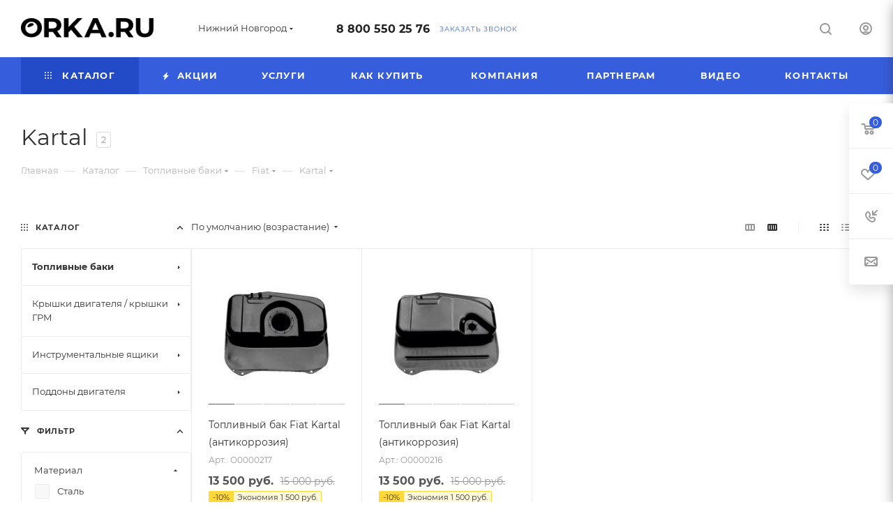

--- FILE ---
content_type: text/html; charset=UTF-8
request_url: https://nn.orka.ru/catalog/toplivnye_baki/fiat/karta/
body_size: 85127
content:
<!DOCTYPE html>
<html xmlns="http://www.w3.org/1999/xhtml" xml:lang="ru" lang="ru"  >
<head>
	<title>Купить топливные баки для автомобилей Kartal | Орка в Нижнем Новгороде</title>
	<meta name="viewport" content="initial-scale=1.0, width=device-width, maximum-scale=1" />
	<meta name="HandheldFriendly" content="true" />
	<meta name="yes" content="yes" />
	<meta name="apple-mobile-web-app-status-bar-style" content="black" />
	<meta name="SKYPE_TOOLBAR" content="SKYPE_TOOLBAR_PARSER_COMPATIBLE" />
	<meta http-equiv="Content-Type" content="text/html; charset=UTF-8" />
<meta name="description" content="Бензобаки для семейства автомобилей Kartal в Нижнем Новгороде | Более 1500 наименований | Гарантия до 5 лет | Доставка по СНГ | Бесплатный звонок 8(800)550-25-76 " />
<script data-skip-moving="true">(function(w, d, n) {var cl = "bx-core";var ht = d.documentElement;var htc = ht ? ht.className : undefined;if (htc === undefined || htc.indexOf(cl) !== -1){return;}var ua = n.userAgent;if (/(iPad;)|(iPhone;)/i.test(ua)){cl += " bx-ios";}else if (/Windows/i.test(ua)){cl += ' bx-win';}else if (/Macintosh/i.test(ua)){cl += " bx-mac";}else if (/Linux/i.test(ua) && !/Android/i.test(ua)){cl += " bx-linux";}else if (/Android/i.test(ua)){cl += " bx-android";}cl += (/(ipad|iphone|android|mobile|touch)/i.test(ua) ? " bx-touch" : " bx-no-touch");cl += w.devicePixelRatio && w.devicePixelRatio >= 2? " bx-retina": " bx-no-retina";if (/AppleWebKit/.test(ua)){cl += " bx-chrome";}else if (/Opera/.test(ua)){cl += " bx-opera";}else if (/Firefox/.test(ua)){cl += " bx-firefox";}ht.className = htc ? htc + " " + cl : cl;})(window, document, navigator);</script>

<link href="/bitrix/css/aspro.max/notice.min.css?17492080032876" rel="stylesheet"/>
<link href="/bitrix/js/ui/design-tokens/dist/ui.design-tokens.min.css?174920794223463" rel="stylesheet"/>
<link href="/bitrix/js/ui/fonts/opensans/ui.font.opensans.min.css?17492079452320" rel="stylesheet"/>
<link href="/bitrix/js/main/popup/dist/main.popup.bundle.min.css?175067339228056" rel="stylesheet"/>
<link href="/bitrix/cache/css/s1/aspro_max/page_03b14cbcd27556c49f86b7746a01398f/page_03b14cbcd27556c49f86b7746a01398f_v1.css?176867225395836" rel="stylesheet"/>
<link href="/bitrix/cache/css/s1/aspro_max/default_47a867beae771f9c161e7de74c8972e1/default_47a867beae771f9c161e7de74c8972e1_v1.css?17686722539228" rel="stylesheet"/>
<link href="/bitrix/cache/css/s1/aspro_max/template_90cd947a67fb4be05256f8579e7519a9/template_90cd947a67fb4be05256f8579e7519a9_v1.css?17686722171074929" rel="stylesheet" data-template-style="true"/>


<script type="extension/settings" data-extension="currency.currency-core">{"region":"ru"}</script>


<link href="/bitrix/templates/aspro_max/css/critical.min.css?174920793324" data-skip-moving="true" rel="stylesheet">
<meta name="theme-color" content="#365edc">
<style>:root{--theme-base-color: #365edc;--theme-base-opacity-color: #365edc1a;--theme-base-color-hue:226;--theme-base-color-saturation:70%;--theme-base-color-lightness:54%;}</style>
<style>html {--theme-page-width: 1500px;--theme-page-width-padding: 30px}</style>
<script data-skip-moving="true">window.lazySizesConfig = window.lazySizesConfig || {};lazySizesConfig.loadMode = 1;lazySizesConfig.expand = 200;lazySizesConfig.expFactor = 1;lazySizesConfig.hFac = 0.1;window.lazySizesConfig.loadHidden = false;window.lazySizesConfig.lazyClass = "lazy";</script>
<script src="/bitrix/templates/aspro_max/js/ls.unveilhooks.min.js" data-skip-moving="true" defer></script>
<script src="/bitrix/templates/aspro_max/js/lazysizes.min.js" data-skip-moving="true" defer></script>
<link href="/bitrix/templates/aspro_max/css/print.min.css?174920793321755" data-template-style="true" rel="stylesheet" media="print">
                    
                    <script data-skip-moving="true" src="/bitrix/js/main/jquery/jquery-3.6.0.min.js"></script>
                    <script data-skip-moving="true" src="/bitrix/templates/aspro_max/js/speed.min.js?=1749207931"></script>
<link rel="apple-touch-icon" sizes="180x180" href="/upload/CMax/469/06n0koqdhgdnxiux02f9smxt3q4qx8ui/5544544Без имени-1.png" />
<meta property="ya:interaction" content="XML_FORM" />
<meta property="ya:interaction:url" content="https://nn.orka.ru/catalog/toplivnye_baki/fiat/karta/?mode=xml" />
<meta property="og:image" content="https://nn.orka.ru:443/upload/iblock/8f6/hz86viho1u2a9a2v83xsn5jhx9scc028.png" />
<link rel="image_src" href="https://nn.orka.ru:443/upload/iblock/8f6/hz86viho1u2a9a2v83xsn5jhx9scc028.png"  />
<meta property="og:title" content="Купить топливные баки для автомобилей Kartal | Орка в Нижнем Новгороде" />
<meta property="og:type" content="website" />
<meta property="og:url" content="https://nn.orka.ru:443/catalog/toplivnye_baki/fiat/karta/" />
<meta property="og:description" content="Бензобаки для семейства автомобилей Kartal в Нижнем Новгороде | Более 1500 наименований | Гарантия до 5 лет | Доставка по СНГ | Бесплатный звонок 8(800)550-25-76 " />
		<style>html {--theme-items-gap:32px;--fixed-header:80px;}</style>	</head>
<body class=" site_s1  fill_bg_n catalog-delayed-btn-Y theme-light" id="main" data-site="/">
		
	<div id="panel"></div>
	
				<!--'start_frame_cache_basketitems-component-block'-->												<div id="ajax_basket"></div>
					<!--'end_frame_cache_basketitems-component-block'-->								<div class="cd-modal-bg"></div>
		<script data-skip-moving="true">var solutionName = 'arMaxOptions';</script>
		<script src="/bitrix/templates/aspro_max/js/setTheme.php?site_id=s1&site_dir=/" data-skip-moving="true"></script>
				<div class="wrapper1  header_bgcolored long_header colored_header with_left_block  catalog_page basket_fly fly2 basket_fill_WHITE side_LEFT block_side_NORMAL catalog_icons_N banner_auto with_fast_view mheader-v1 header-v1 header-font-lower_N regions_Y title_position_LEFT footer-v1_custom front-vindex1 mfixed_Y mfixed_view_always title-v3 lazy_Y with_phones compact-catalog dark-hover-overlay normal-catalog-img landing-normal big-banners-mobile-normal bottom-icons-panel-N compact-breadcrumbs-N catalog-delayed-btn-Y  ">

<div class="mega_fixed_menu scrollblock">
	<div class="maxwidth-theme">
		<svg class="svg svg-close" width="14" height="14" viewBox="0 0 14 14">
		  <path data-name="Rounded Rectangle 568 copy 16" d="M1009.4,953l5.32,5.315a0.987,0.987,0,0,1,0,1.4,1,1,0,0,1-1.41,0L1008,954.4l-5.32,5.315a0.991,0.991,0,0,1-1.4-1.4L1006.6,953l-5.32-5.315a0.991,0.991,0,0,1,1.4-1.4l5.32,5.315,5.31-5.315a1,1,0,0,1,1.41,0,0.987,0.987,0,0,1,0,1.4Z" transform="translate(-1001 -946)"></path>
		</svg>
		<i class="svg svg-close mask arrow"></i>
		<div class="row">
			<div class="col-md-9">
				<div class="left_menu_block">
					<div class="logo_block flexbox flexbox--row align-items-normal">
						<div class="logo">
							<a href="/"><img src="/upload/CMax/db1/pjjmoj52e8zdna2310efs0cp23939ao6.png" alt="Сайт по умолчанию" title="Сайт по умолчанию" data-src="" /></a>						</div>
						<div class="top-description addr">
							Союз производителей топливных баков						</div>
					</div>
					<div class="search_block">
						<div class="search_wrap">
							<div class="search-block">
									<div class="search-wrapper">
		<div id="title-search_mega_menu">
			<form action="/catalog/" class="search">
				<div class="search-input-div">
					<input class="search-input" id="title-search-input_mega_menu" type="text" name="q" value="" placeholder="Поиск" size="20" maxlength="50" autocomplete="off" />
				</div>
				<div class="search-button-div">
					<button class="btn btn-search" type="submit" name="s" value="Найти"><i class="svg search2  inline " aria-hidden="true"><svg width="17" height="17" ><use xlink:href="/bitrix/templates/aspro_max/images/svg/header_icons_srite.svg?1754995397#search"></use></svg></i></button>
					
					<span class="close-block inline-search-hide"><span class="svg svg-close close-icons"></span></span>
				</div>
			</form>
		</div>
	</div>
							</div>
						</div>
					</div>
										<!-- noindex -->

	<div class="burger_menu_wrapper">
		
			<div class="top_link_wrapper">
				<div class="menu-item dropdown catalog wide_menu   active">
					<div class="wrap">
						<a class="dropdown-toggle" href="/catalog/">
							<div class="link-title color-theme-hover">
																	<i class="svg inline  svg-inline-icon_catalog" aria-hidden="true" ><svg xmlns="http://www.w3.org/2000/svg" width="10" height="10" viewBox="0 0 10 10"><path  data-name="Rounded Rectangle 969 copy 7" class="cls-1" d="M644,76a1,1,0,1,1-1,1A1,1,0,0,1,644,76Zm4,0a1,1,0,1,1-1,1A1,1,0,0,1,648,76Zm4,0a1,1,0,1,1-1,1A1,1,0,0,1,652,76Zm-8,4a1,1,0,1,1-1,1A1,1,0,0,1,644,80Zm4,0a1,1,0,1,1-1,1A1,1,0,0,1,648,80Zm4,0a1,1,0,1,1-1,1A1,1,0,0,1,652,80Zm-8,4a1,1,0,1,1-1,1A1,1,0,0,1,644,84Zm4,0a1,1,0,1,1-1,1A1,1,0,0,1,648,84Zm4,0a1,1,0,1,1-1,1A1,1,0,0,1,652,84Z" transform="translate(-643 -76)"/></svg></i>																Каталог							</div>
						</a>
													<span class="tail"></span>
							<div class="burger-dropdown-menu row">
								<div class="menu-wrapper" >
									
																														<div class="col-md-4 dropdown-submenu active has_img">
																						<a href="/catalog/toplivnye_baki/" class="color-theme-hover" title="Топливные баки">
												<span class="name option-font-bold">Топливные баки</span>
											</a>
																								<div class="burger-dropdown-menu toggle_menu">
																																									<div class="menu-item  dropdown-submenu ">
															<a href="/catalog/toplivnye_baki/mitsubishi/" title="Mitsubishi">
																<span class="name color-theme-hover">Mitsubishi</span>
															</a>
																															<div class="burger-dropdown-menu with_padding">
																																			<div class="menu-item ">
																			<a href="/catalog/toplivnye_baki/mitsubishi/airtrek/" title="Airtrek">
																				<span class="name color-theme-hover">Airtrek</span>
																			</a>
																		</div>
																																			<div class="menu-item ">
																			<a href="/catalog/toplivnye_baki/mitsubishi/challenger/" title="Challenger">
																				<span class="name color-theme-hover">Challenger</span>
																			</a>
																		</div>
																																			<div class="menu-item ">
																			<a href="/catalog/toplivnye_baki/mitsubishi/delica/" title="Delica">
																				<span class="name color-theme-hover">Delica</span>
																			</a>
																		</div>
																																			<div class="menu-item ">
																			<a href="/catalog/toplivnye_baki/mitsubishi/dion/" title="Dion">
																				<span class="name color-theme-hover">Dion</span>
																			</a>
																		</div>
																																			<div class="menu-item ">
																			<a href="/catalog/toplivnye_baki/mitsubishi/mitsubishi_eclipse_cross_4wd/" title="Eclipse Cross (4WD)">
																				<span class="name color-theme-hover">Eclipse Cross (4WD)</span>
																			</a>
																		</div>
																																			<div class="menu-item ">
																			<a href="/catalog/toplivnye_baki/mitsubishi/endeavor_1/" title="Endeavor 1">
																				<span class="name color-theme-hover">Endeavor 1</span>
																			</a>
																		</div>
																																			<div class="menu-item ">
																			<a href="/catalog/toplivnye_baki/mitsubishi/galant/" title="Galant">
																				<span class="name color-theme-hover">Galant</span>
																			</a>
																		</div>
																																			<div class="menu-item ">
																			<a href="/catalog/toplivnye_baki/mitsubishi/grandis/" title="Grandis">
																				<span class="name color-theme-hover">Grandis</span>
																			</a>
																		</div>
																																			<div class="menu-item ">
																			<a href="/catalog/toplivnye_baki/mitsubishi/l200/" title="L200">
																				<span class="name color-theme-hover">L200</span>
																			</a>
																		</div>
																																			<div class="menu-item ">
																			<a href="/catalog/toplivnye_baki/mitsubishi/lancer_10/" title="Lancer 10">
																				<span class="name color-theme-hover">Lancer 10</span>
																			</a>
																		</div>
																																			<div class="menu-item ">
																			<a href="/catalog/toplivnye_baki/mitsubishi/lancer_10_evolution/" title="Lancer 10 EVOLUTION">
																				<span class="name color-theme-hover">Lancer 10 EVOLUTION</span>
																			</a>
																		</div>
																																			<div class="menu-item ">
																			<a href="/catalog/toplivnye_baki/mitsubishi/lancer_9/" title="Lancer 9">
																				<span class="name color-theme-hover">Lancer 9</span>
																			</a>
																		</div>
																																			<div class="menu-item ">
																			<a href="/catalog/toplivnye_baki/mitsubishi/montero_2_korotysh/" title="Montero 2 коротыш">
																				<span class="name color-theme-hover">Montero 2 коротыш</span>
																			</a>
																		</div>
																																			<div class="menu-item ">
																			<a href="/catalog/toplivnye_baki/mitsubishi/montero_sport_1/" title="Montero Sport 1">
																				<span class="name color-theme-hover">Montero Sport 1</span>
																			</a>
																		</div>
																																			<div class="menu-item ">
																			<a href="/catalog/toplivnye_baki/mitsubishi/nativa/" title="Nativa">
																				<span class="name color-theme-hover">Nativa</span>
																			</a>
																		</div>
																																			<div class="menu-item ">
																			<a href="/catalog/toplivnye_baki/mitsubishi/outlander_1/" title="Outlander 1">
																				<span class="name color-theme-hover">Outlander 1</span>
																			</a>
																		</div>
																																			<div class="menu-item ">
																			<a href="/catalog/toplivnye_baki/mitsubishi/outlander_2/" title="Outlander 2">
																				<span class="name color-theme-hover">Outlander 2</span>
																			</a>
																		</div>
																																			<div class="menu-item ">
																			<a href="/catalog/toplivnye_baki/mitsubishi/outlander_xl/" title="Outlander XL">
																				<span class="name color-theme-hover">Outlander XL</span>
																			</a>
																		</div>
																																			<div class="menu-item ">
																			<a href="/catalog/toplivnye_baki/mitsubishi/pajero_2/" title="Pajero 2">
																				<span class="name color-theme-hover">Pajero 2</span>
																			</a>
																		</div>
																																			<div class="menu-item ">
																			<a href="/catalog/toplivnye_baki/mitsubishi/pajero_2_korotysh/" title="Pajero 2 коротыш">
																				<span class="name color-theme-hover">Pajero 2 коротыш</span>
																			</a>
																		</div>
																																			<div class="menu-item ">
																			<a href="/catalog/toplivnye_baki/mitsubishi/pajero_3/" title="Pajero 3">
																				<span class="name color-theme-hover">Pajero 3</span>
																			</a>
																		</div>
																																			<div class="menu-item ">
																			<a href="/catalog/toplivnye_baki/mitsubishi/pajero_3_korotysh/" title="Pajero 3 коротыш">
																				<span class="name color-theme-hover">Pajero 3 коротыш</span>
																			</a>
																		</div>
																																			<div class="menu-item ">
																			<a href="/catalog/toplivnye_baki/mitsubishi/pajero_4/" title="Pajero 4">
																				<span class="name color-theme-hover">Pajero 4</span>
																			</a>
																		</div>
																																			<div class="menu-item ">
																			<a href="/catalog/toplivnye_baki/mitsubishi/pajero_4_korotysh/" title="Pajero 4 коротыш">
																				<span class="name color-theme-hover">Pajero 4 коротыш</span>
																			</a>
																		</div>
																																			<div class="menu-item ">
																			<a href="/catalog/toplivnye_baki/mitsubishi/pajero_pinin/" title="Pajero Pinin">
																				<span class="name color-theme-hover">Pajero Pinin</span>
																			</a>
																		</div>
																																			<div class="menu-item ">
																			<a href="/catalog/toplivnye_baki/mitsubishi/pajero_sport_1/" title="Pajero sport 1">
																				<span class="name color-theme-hover">Pajero sport 1</span>
																			</a>
																		</div>
																																			<div class="menu-item ">
																			<a href="/catalog/toplivnye_baki/mitsubishi/pajero_sport_2/" title="Pajero sport 2">
																				<span class="name color-theme-hover">Pajero sport 2</span>
																			</a>
																		</div>
																																			<div class="menu-item ">
																			<a href="/catalog/toplivnye_baki/mitsubishi/pajero_sport_3/" title="Pajero sport 3">
																				<span class="name color-theme-hover">Pajero sport 3</span>
																			</a>
																		</div>
																																			<div class="menu-item ">
																			<a href="/catalog/toplivnye_baki/mitsubishi/space_gear/" title="Space Gear">
																				<span class="name color-theme-hover">Space Gear</span>
																			</a>
																		</div>
																																			<div class="menu-item ">
																			<a href="/catalog/toplivnye_baki/mitsubishi/askh/" title="АSХ">
																				<span class="name color-theme-hover">АSХ</span>
																			</a>
																		</div>
																																	</div>
																													</div>
																																									<div class="menu-item  dropdown-submenu ">
															<a href="/catalog/toplivnye_baki/kia/" title="KIA">
																<span class="name color-theme-hover">KIA</span>
															</a>
																															<div class="burger-dropdown-menu with_padding">
																																			<div class="menu-item ">
																			<a href="/catalog/toplivnye_baki/kia/carnival/" title="Carnival">
																				<span class="name color-theme-hover">Carnival</span>
																			</a>
																		</div>
																																			<div class="menu-item ">
																			<a href="/catalog/toplivnye_baki/kia/carnival_2/" title="Carnival 2">
																				<span class="name color-theme-hover">Carnival 2</span>
																			</a>
																		</div>
																																			<div class="menu-item ">
																			<a href="/catalog/toplivnye_baki/kia/ceed/" title="Ceed">
																				<span class="name color-theme-hover">Ceed</span>
																			</a>
																		</div>
																																			<div class="menu-item ">
																			<a href="/catalog/toplivnye_baki/kia/cerato/" title="Cerato">
																				<span class="name color-theme-hover">Cerato</span>
																			</a>
																		</div>
																																			<div class="menu-item ">
																			<a href="/catalog/toplivnye_baki/kia/magentis/" title="Magentis">
																				<span class="name color-theme-hover">Magentis</span>
																			</a>
																		</div>
																																			<div class="menu-item ">
																			<a href="/catalog/toplivnye_baki/kia/pride/" title="Pride">
																				<span class="name color-theme-hover">Pride</span>
																			</a>
																		</div>
																																			<div class="menu-item ">
																			<a href="/catalog/toplivnye_baki/kia/rio_2_2005_2011/" title="Rio 2">
																				<span class="name color-theme-hover">Rio 2</span>
																			</a>
																		</div>
																																			<div class="menu-item ">
																			<a href="/catalog/toplivnye_baki/kia/rio_3/" title="Rio 3">
																				<span class="name color-theme-hover">Rio 3</span>
																			</a>
																		</div>
																																			<div class="menu-item ">
																			<a href="/catalog/toplivnye_baki/kia/sedona/" title="Sedona">
																				<span class="name color-theme-hover">Sedona</span>
																			</a>
																		</div>
																																			<div class="menu-item ">
																			<a href="/catalog/toplivnye_baki/kia/sorento/" title="Sorento">
																				<span class="name color-theme-hover">Sorento</span>
																			</a>
																		</div>
																																			<div class="menu-item ">
																			<a href="/catalog/toplivnye_baki/kia/spectra/" title="Spectra">
																				<span class="name color-theme-hover">Spectra</span>
																			</a>
																		</div>
																																			<div class="menu-item ">
																			<a href="/catalog/toplivnye_baki/kia/sportage_1/" title="Sportage 1">
																				<span class="name color-theme-hover">Sportage 1</span>
																			</a>
																		</div>
																																			<div class="menu-item ">
																			<a href="/catalog/toplivnye_baki/kia/sportage_2/" title="Sportage 2">
																				<span class="name color-theme-hover">Sportage 2</span>
																			</a>
																		</div>
																																			<div class="menu-item ">
																			<a href="/catalog/toplivnye_baki/kia/venga/" title="Venga">
																				<span class="name color-theme-hover">Venga</span>
																			</a>
																		</div>
																																	</div>
																													</div>
																																									<div class="menu-item  dropdown-submenu ">
															<a href="/catalog/toplivnye_baki/hyundai/" title="Hyundai">
																<span class="name color-theme-hover">Hyundai</span>
															</a>
																															<div class="burger-dropdown-menu with_padding">
																																			<div class="menu-item ">
																			<a href="/catalog/toplivnye_baki/hyundai/i20/" title=" i20">
																				<span class="name color-theme-hover"> i20</span>
																			</a>
																		</div>
																																			<div class="menu-item ">
																			<a href="/catalog/toplivnye_baki/hyundai/accent/" title="Accent">
																				<span class="name color-theme-hover">Accent</span>
																			</a>
																		</div>
																																			<div class="menu-item ">
																			<a href="/catalog/toplivnye_baki/hyundai/click/" title="Click">
																				<span class="name color-theme-hover">Click</span>
																			</a>
																		</div>
																																			<div class="menu-item ">
																			<a href="/catalog/toplivnye_baki/hyundai/elantra/" title="Elantra">
																				<span class="name color-theme-hover">Elantra</span>
																			</a>
																		</div>
																																			<div class="menu-item ">
																			<a href="/catalog/toplivnye_baki/hyundai/galloper/" title="GALLOPER">
																				<span class="name color-theme-hover">GALLOPER</span>
																			</a>
																		</div>
																																			<div class="menu-item ">
																			<a href="/catalog/toplivnye_baki/hyundai/getz/" title="Getz">
																				<span class="name color-theme-hover">Getz</span>
																			</a>
																		</div>
																																			<div class="menu-item ">
																			<a href="/catalog/toplivnye_baki/hyundai/h100/" title="H100">
																				<span class="name color-theme-hover">H100</span>
																			</a>
																		</div>
																																			<div class="menu-item ">
																			<a href="/catalog/toplivnye_baki/hyundai/i10/" title="i10">
																				<span class="name color-theme-hover">i10</span>
																			</a>
																		</div>
																																			<div class="menu-item ">
																			<a href="/catalog/toplivnye_baki/hyundai/i30/" title="i30">
																				<span class="name color-theme-hover">i30</span>
																			</a>
																		</div>
																																			<div class="menu-item ">
																			<a href="/catalog/toplivnye_baki/hyundai/i40/" title="i40">
																				<span class="name color-theme-hover">i40</span>
																			</a>
																		</div>
																																			<div class="menu-item ">
																			<a href="/catalog/toplivnye_baki/hyundai/ix20/" title="IX20">
																				<span class="name color-theme-hover">IX20</span>
																			</a>
																		</div>
																																			<div class="menu-item ">
																			<a href="/catalog/toplivnye_baki/hyundai/ix35/" title="ix35">
																				<span class="name color-theme-hover">ix35</span>
																			</a>
																		</div>
																																			<div class="menu-item ">
																			<a href="/catalog/toplivnye_baki/hyundai/matrix/" title="Matrix">
																				<span class="name color-theme-hover">Matrix</span>
																			</a>
																		</div>
																																			<div class="menu-item ">
																			<a href="/catalog/toplivnye_baki/hyundai/santa_fe/" title="Santa Fe">
																				<span class="name color-theme-hover">Santa Fe</span>
																			</a>
																		</div>
																																			<div class="menu-item ">
																			<a href="/catalog/toplivnye_baki/hyundai/solaris/" title="Solaris">
																				<span class="name color-theme-hover">Solaris</span>
																			</a>
																		</div>
																																			<div class="menu-item ">
																			<a href="/catalog/toplivnye_baki/hyundai/sonata/" title="Sonata">
																				<span class="name color-theme-hover">Sonata</span>
																			</a>
																		</div>
																																			<div class="menu-item ">
																			<a href="/catalog/toplivnye_baki/hyundai/tucson/" title="Tucson">
																				<span class="name color-theme-hover">Tucson</span>
																			</a>
																		</div>
																																			<div class="menu-item ">
																			<a href="/catalog/toplivnye_baki/hyundai/verna/" title="Verna">
																				<span class="name color-theme-hover">Verna</span>
																			</a>
																		</div>
																																	</div>
																													</div>
																																									<div class="menu-item  dropdown-submenu ">
															<a href="/catalog/toplivnye_baki/chevrolet/" title="Chevrolet">
																<span class="name color-theme-hover">Chevrolet</span>
															</a>
																															<div class="burger-dropdown-menu with_padding">
																																			<div class="menu-item ">
																			<a href="/catalog/toplivnye_baki/chevrolet/aveo/" title="Aveo">
																				<span class="name color-theme-hover">Aveo</span>
																			</a>
																		</div>
																																			<div class="menu-item ">
																			<a href="/catalog/toplivnye_baki/chevrolet/blazer/" title="Blazer">
																				<span class="name color-theme-hover">Blazer</span>
																			</a>
																		</div>
																																			<div class="menu-item ">
																			<a href="/catalog/toplivnye_baki/chevrolet/cobalt/" title="Cobalt">
																				<span class="name color-theme-hover">Cobalt</span>
																			</a>
																		</div>
																																			<div class="menu-item ">
																			<a href="/catalog/toplivnye_baki/chevrolet/epica/" title="Epica">
																				<span class="name color-theme-hover">Epica</span>
																			</a>
																		</div>
																																			<div class="menu-item ">
																			<a href="/catalog/toplivnye_baki/chevrolet/kalos/" title="Kalos">
																				<span class="name color-theme-hover">Kalos</span>
																			</a>
																		</div>
																																			<div class="menu-item ">
																			<a href="/catalog/toplivnye_baki/chevrolet/lacetti/" title="Lacetti">
																				<span class="name color-theme-hover">Lacetti</span>
																			</a>
																		</div>
																																			<div class="menu-item ">
																			<a href="/catalog/toplivnye_baki/chevrolet/lanos/" title="Lanos">
																				<span class="name color-theme-hover">Lanos</span>
																			</a>
																		</div>
																																			<div class="menu-item ">
																			<a href="/catalog/toplivnye_baki/chevrolet/optra/" title="Optra">
																				<span class="name color-theme-hover">Optra</span>
																			</a>
																		</div>
																																			<div class="menu-item ">
																			<a href="/catalog/toplivnye_baki/chevrolet/rezzo/" title="Rezzo">
																				<span class="name color-theme-hover">Rezzo</span>
																			</a>
																		</div>
																																			<div class="menu-item ">
																			<a href="/catalog/toplivnye_baki/chevrolet/tacuma/" title="Tacuma">
																				<span class="name color-theme-hover">Tacuma</span>
																			</a>
																		</div>
																																			<div class="menu-item ">
																			<a href="/catalog/toplivnye_baki/chevrolet/tracker/" title="Tracker">
																				<span class="name color-theme-hover">Tracker</span>
																			</a>
																		</div>
																																			<div class="menu-item ">
																			<a href="/catalog/toplivnye_baki/chevrolet/vivant/" title="Vivant">
																				<span class="name color-theme-hover">Vivant</span>
																			</a>
																		</div>
																																	</div>
																													</div>
																																									<div class="menu-item  dropdown-submenu ">
															<a href="/catalog/toplivnye_baki/daewoo/" title="Daewoo">
																<span class="name color-theme-hover">Daewoo</span>
															</a>
																															<div class="burger-dropdown-menu with_padding">
																																			<div class="menu-item ">
																			<a href="/catalog/toplivnye_baki/daewoo/gentra/" title="Gentra">
																				<span class="name color-theme-hover">Gentra</span>
																			</a>
																		</div>
																																			<div class="menu-item ">
																			<a href="/catalog/toplivnye_baki/daewoo/kalos_daewoo/" title="Kalos">
																				<span class="name color-theme-hover">Kalos</span>
																			</a>
																		</div>
																																			<div class="menu-item ">
																			<a href="/catalog/toplivnye_baki/daewoo/daewoo_lanos/" title="Lanos">
																				<span class="name color-theme-hover">Lanos</span>
																			</a>
																		</div>
																																			<div class="menu-item ">
																			<a href="/catalog/toplivnye_baki/daewoo/matiz/" title="Matiz">
																				<span class="name color-theme-hover">Matiz</span>
																			</a>
																		</div>
																																			<div class="menu-item ">
																			<a href="/catalog/toplivnye_baki/daewoo/nubira/" title="Nubira">
																				<span class="name color-theme-hover">Nubira</span>
																			</a>
																		</div>
																																	</div>
																													</div>
																																									<div class="menu-item  dropdown-submenu ">
															<a href="/catalog/toplivnye_baki/toyota/" title="Toyota">
																<span class="name color-theme-hover">Toyota</span>
															</a>
																															<div class="burger-dropdown-menu with_padding">
																																			<div class="menu-item ">
																			<a href="/catalog/toplivnye_baki/toyota/funcargo/" title=" Funcargo">
																				<span class="name color-theme-hover"> Funcargo</span>
																			</a>
																		</div>
																																			<div class="menu-item ">
																			<a href="/catalog/toplivnye_baki/toyota/avensis_verso/" title="Avensis Verso">
																				<span class="name color-theme-hover">Avensis Verso</span>
																			</a>
																		</div>
																																			<div class="menu-item ">
																			<a href="/catalog/toplivnye_baki/toyota/bb/" title="bB">
																				<span class="name color-theme-hover">bB</span>
																			</a>
																		</div>
																																			<div class="menu-item ">
																			<a href="/catalog/toplivnye_baki/toyota/camry_v30/" title="Camry V30">
																				<span class="name color-theme-hover">Camry V30</span>
																			</a>
																		</div>
																																			<div class="menu-item ">
																			<a href="/catalog/toplivnye_baki/toyota/camry_v40/" title="Camry V40">
																				<span class="name color-theme-hover">Camry V40</span>
																			</a>
																		</div>
																																			<div class="menu-item ">
																			<a href="/catalog/toplivnye_baki/toyota/camry_v50/" title="Camry V50">
																				<span class="name color-theme-hover">Camry V50</span>
																			</a>
																		</div>
																																			<div class="menu-item ">
																			<a href="/catalog/toplivnye_baki/toyota/toyota_corolla_e120/" title="Corolla">
																				<span class="name color-theme-hover">Corolla</span>
																			</a>
																		</div>
																																			<div class="menu-item ">
																			<a href="/catalog/toplivnye_baki/toyota/corolla_verso/" title="Corolla Verso">
																				<span class="name color-theme-hover">Corolla Verso</span>
																			</a>
																		</div>
																																			<div class="menu-item ">
																			<a href="/catalog/toplivnye_baki/toyota/toyota_corolla_verso_e12/" title="Corolla Verso E120">
																				<span class="name color-theme-hover">Corolla Verso E120</span>
																			</a>
																		</div>
																																			<div class="menu-item ">
																			<a href="/catalog/toplivnye_baki/toyota/harrier/" title="Harrier">
																				<span class="name color-theme-hover">Harrier</span>
																			</a>
																		</div>
																																			<div class="menu-item ">
																			<a href="/catalog/toplivnye_baki/toyota/hiace/" title="Hiace">
																				<span class="name color-theme-hover">Hiace</span>
																			</a>
																		</div>
																																			<div class="menu-item ">
																			<a href="/catalog/toplivnye_baki/toyota/ist/" title="ist">
																				<span class="name color-theme-hover">ist</span>
																			</a>
																		</div>
																																			<div class="menu-item ">
																			<a href="/catalog/toplivnye_baki/toyota/kluger/" title="Kluger">
																				<span class="name color-theme-hover">Kluger</span>
																			</a>
																		</div>
																																			<div class="menu-item ">
																			<a href="/catalog/toplivnye_baki/toyota/land_cruiser_100/" title="Land Cruiser 100">
																				<span class="name color-theme-hover">Land Cruiser 100</span>
																			</a>
																		</div>
																																			<div class="menu-item ">
																			<a href="/catalog/toplivnye_baki/toyota/land_cruiser_90/" title="Land Cruiser 90">
																				<span class="name color-theme-hover">Land Cruiser 90</span>
																			</a>
																		</div>
																																			<div class="menu-item ">
																			<a href="/catalog/toplivnye_baki/toyota/platz/" title="Platz">
																				<span class="name color-theme-hover">Platz</span>
																			</a>
																		</div>
																																			<div class="menu-item ">
																			<a href="/catalog/toplivnye_baki/toyota/rav_4/" title="RAV 4">
																				<span class="name color-theme-hover">RAV 4</span>
																			</a>
																		</div>
																																			<div class="menu-item ">
																			<a href="/catalog/toplivnye_baki/toyota/sequoia/" title="Sequoia">
																				<span class="name color-theme-hover">Sequoia</span>
																			</a>
																		</div>
																																			<div class="menu-item ">
																			<a href="/catalog/toplivnye_baki/toyota/vitz/" title="Vitz">
																				<span class="name color-theme-hover">Vitz</span>
																			</a>
																		</div>
																																			<div class="menu-item ">
																			<a href="/catalog/toplivnye_baki/toyota/windom/" title="Windom">
																				<span class="name color-theme-hover">Windom</span>
																			</a>
																		</div>
																																			<div class="menu-item ">
																			<a href="/catalog/toplivnye_baki/toyota/yaris/" title="Yaris">
																				<span class="name color-theme-hover">Yaris</span>
																			</a>
																		</div>
																																	</div>
																													</div>
																																									<div class="menu-item  dropdown-submenu ">
															<a href="/catalog/toplivnye_baki/ssangyong/" title="SsangYong">
																<span class="name color-theme-hover">SsangYong</span>
															</a>
																															<div class="burger-dropdown-menu with_padding">
																																			<div class="menu-item ">
																			<a href="/catalog/toplivnye_baki/ssangyong/actyon/" title="Actyon">
																				<span class="name color-theme-hover">Actyon</span>
																			</a>
																		</div>
																																			<div class="menu-item ">
																			<a href="/catalog/toplivnye_baki/ssangyong/kyron/" title="Kyron">
																				<span class="name color-theme-hover">Kyron</span>
																			</a>
																		</div>
																																			<div class="menu-item ">
																			<a href="/catalog/toplivnye_baki/ssangyong/musso/" title="Musso">
																				<span class="name color-theme-hover">Musso</span>
																			</a>
																		</div>
																																			<div class="menu-item ">
																			<a href="/catalog/toplivnye_baki/ssangyong/rexton_1/" title="Rexton 1">
																				<span class="name color-theme-hover">Rexton 1</span>
																			</a>
																		</div>
																																			<div class="menu-item ">
																			<a href="/catalog/toplivnye_baki/ssangyong/rexton_2/" title="Rexton 2">
																				<span class="name color-theme-hover">Rexton 2</span>
																			</a>
																		</div>
																																	</div>
																													</div>
																																									<div class="menu-item  dropdown-submenu active">
															<a href="/catalog/toplivnye_baki/fiat/" title="Fiat">
																<span class="name color-theme-hover">Fiat</span>
															</a>
																															<div class="burger-dropdown-menu with_padding">
																																			<div class="menu-item ">
																			<a href="/catalog/toplivnye_baki/fiat/sahin/" title=" Sahin">
																				<span class="name color-theme-hover"> Sahin</span>
																			</a>
																		</div>
																																			<div class="menu-item ">
																			<a href="/catalog/toplivnye_baki/fiat/seat/" title="124">
																				<span class="name color-theme-hover">124</span>
																			</a>
																		</div>
																																			<div class="menu-item ">
																			<a href="/catalog/toplivnye_baki/fiat/albea/" title="Albea">
																				<span class="name color-theme-hover">Albea</span>
																			</a>
																		</div>
																																			<div class="menu-item ">
																			<a href="/catalog/toplivnye_baki/fiat/dogan/" title="Dogan">
																				<span class="name color-theme-hover">Dogan</span>
																			</a>
																		</div>
																																			<div class="menu-item ">
																			<a href="/catalog/toplivnye_baki/fiat/ducato/" title="Ducato">
																				<span class="name color-theme-hover">Ducato</span>
																			</a>
																		</div>
																																			<div class="menu-item ">
																			<a href="/catalog/toplivnye_baki/fiat/fiorino/" title="Fiorino">
																				<span class="name color-theme-hover">Fiorino</span>
																			</a>
																		</div>
																																			<div class="menu-item active">
																			<a href="/catalog/toplivnye_baki/fiat/karta/" title="Kartal">
																				<span class="name color-theme-hover">Kartal</span>
																			</a>
																		</div>
																																			<div class="menu-item ">
																			<a href="/catalog/toplivnye_baki/fiat/linea/" title="Linea">
																				<span class="name color-theme-hover">Linea</span>
																			</a>
																		</div>
																																			<div class="menu-item ">
																			<a href="/catalog/toplivnye_baki/fiat/murat_/" title="Murat ">
																				<span class="name color-theme-hover">Murat </span>
																			</a>
																		</div>
																																			<div class="menu-item ">
																			<a href="/catalog/toplivnye_baki/fiat/nuevo/" title="Nuova">
																				<span class="name color-theme-hover">Nuova</span>
																			</a>
																		</div>
																																			<div class="menu-item ">
																			<a href="/catalog/toplivnye_baki/fiat/palio/" title="Palio">
																				<span class="name color-theme-hover">Palio</span>
																			</a>
																		</div>
																																			<div class="menu-item ">
																			<a href="/catalog/toplivnye_baki/fiat/qubo/" title="Qubo">
																				<span class="name color-theme-hover">Qubo</span>
																			</a>
																		</div>
																																			<div class="menu-item ">
																			<a href="/catalog/toplivnye_baki/fiat/seicento/" title="Seicento">
																				<span class="name color-theme-hover">Seicento</span>
																			</a>
																		</div>
																																			<div class="menu-item ">
																			<a href="/catalog/toplivnye_baki/fiat/siena/" title="Siena">
																				<span class="name color-theme-hover">Siena</span>
																			</a>
																		</div>
																																			<div class="menu-item ">
																			<a href="/catalog/toplivnye_baki/fiat/uno/" title="Uno">
																				<span class="name color-theme-hover">Uno</span>
																			</a>
																		</div>
																																	</div>
																													</div>
																																									<div class="menu-item  dropdown-submenu ">
															<a href="/catalog/toplivnye_baki/peugeot/" title="Peugeot">
																<span class="name color-theme-hover">Peugeot</span>
															</a>
																															<div class="burger-dropdown-menu with_padding">
																																			<div class="menu-item ">
																			<a href="/catalog/toplivnye_baki/peugeot/bipper/" title="Bipper">
																				<span class="name color-theme-hover">Bipper</span>
																			</a>
																		</div>
																																			<div class="menu-item ">
																			<a href="/catalog/toplivnye_baki/peugeot/bipper_tepee/" title="Bipper Tepee">
																				<span class="name color-theme-hover">Bipper Tepee</span>
																			</a>
																		</div>
																																			<div class="menu-item ">
																			<a href="/catalog/toplivnye_baki/peugeot/peugeot_4007_4008/" title="Peugeot 4007/4008">
																				<span class="name color-theme-hover">Peugeot 4007/4008</span>
																			</a>
																		</div>
																																	</div>
																													</div>
																																									<div class="menu-item  dropdown-submenu ">
															<a href="/catalog/toplivnye_baki/suzuki/" title="Suzuki">
																<span class="name color-theme-hover">Suzuki</span>
															</a>
																															<div class="burger-dropdown-menu with_padding">
																																			<div class="menu-item ">
																			<a href="/catalog/toplivnye_baki/suzuki/escudo/" title="Escudo">
																				<span class="name color-theme-hover">Escudo</span>
																			</a>
																		</div>
																																			<div class="menu-item ">
																			<a href="/catalog/toplivnye_baki/suzuki/grand_vitara_1/" title="Grand Vitara 1">
																				<span class="name color-theme-hover">Grand Vitara 1</span>
																			</a>
																		</div>
																																			<div class="menu-item ">
																			<a href="/catalog/toplivnye_baki/suzuki/grand_vitara_2/" title="Grand Vitara 2">
																				<span class="name color-theme-hover">Grand Vitara 2</span>
																			</a>
																		</div>
																																			<div class="menu-item ">
																			<a href="/catalog/toplivnye_baki/suzuki/ignis/" title="Ignis">
																				<span class="name color-theme-hover">Ignis</span>
																			</a>
																		</div>
																																			<div class="menu-item ">
																			<a href="/catalog/toplivnye_baki/suzuki/kizashi/" title="Kizashi">
																				<span class="name color-theme-hover">Kizashi</span>
																			</a>
																		</div>
																																			<div class="menu-item ">
																			<a href="/catalog/toplivnye_baki/suzuki/liana/" title="Liana">
																				<span class="name color-theme-hover">Liana</span>
																			</a>
																		</div>
																																			<div class="menu-item ">
																			<a href="/catalog/toplivnye_baki/suzuki/sidekick/" title="Sidekick">
																				<span class="name color-theme-hover">Sidekick</span>
																			</a>
																		</div>
																																			<div class="menu-item ">
																			<a href="/catalog/toplivnye_baki/suzuki/swift/" title="Swift">
																				<span class="name color-theme-hover">Swift</span>
																			</a>
																		</div>
																																			<div class="menu-item ">
																			<a href="/catalog/toplivnye_baki/suzuki/sx4/" title="SX4">
																				<span class="name color-theme-hover">SX4</span>
																			</a>
																		</div>
																																			<div class="menu-item ">
																			<a href="/catalog/toplivnye_baki/suzuki/wagon/" title="Wagon">
																				<span class="name color-theme-hover">Wagon</span>
																			</a>
																		</div>
																																	</div>
																													</div>
																																									<div class="menu-item collapsed dropdown-submenu ">
															<a href="/catalog/toplivnye_baki/chery/" title="Chery">
																<span class="name color-theme-hover">Chery</span>
															</a>
																															<div class="burger-dropdown-menu with_padding">
																																			<div class="menu-item ">
																			<a href="/catalog/toplivnye_baki/chery/chery_fora_a21/" title="Fora A21">
																				<span class="name color-theme-hover">Fora A21</span>
																			</a>
																		</div>
																																			<div class="menu-item ">
																			<a href="/catalog/toplivnye_baki/chery/tiggo/" title="Tiggo">
																				<span class="name color-theme-hover">Tiggo</span>
																			</a>
																		</div>
																																	</div>
																													</div>
																																									<div class="menu-item collapsed dropdown-submenu ">
															<a href="/catalog/toplivnye_baki/opel/" title="Opel">
																<span class="name color-theme-hover">Opel</span>
															</a>
																															<div class="burger-dropdown-menu with_padding">
																																			<div class="menu-item ">
																			<a href="/catalog/toplivnye_baki/opel/kadett/" title=" Kadett">
																				<span class="name color-theme-hover"> Kadett</span>
																			</a>
																		</div>
																																			<div class="menu-item ">
																			<a href="/catalog/toplivnye_baki/opel/agila/" title="Agila">
																				<span class="name color-theme-hover">Agila</span>
																			</a>
																		</div>
																																			<div class="menu-item ">
																			<a href="/catalog/toplivnye_baki/opel/astra_f_classic/" title="Astra">
																				<span class="name color-theme-hover">Astra</span>
																			</a>
																		</div>
																																			<div class="menu-item ">
																			<a href="/catalog/toplivnye_baki/opel/corsa/" title="Corsa">
																				<span class="name color-theme-hover">Corsa</span>
																			</a>
																		</div>
																																	</div>
																													</div>
																																									<div class="menu-item collapsed dropdown-submenu ">
															<a href="/catalog/toplivnye_baki/citroen/" title="Citroen">
																<span class="name color-theme-hover">Citroen</span>
															</a>
																															<div class="burger-dropdown-menu with_padding">
																																			<div class="menu-item ">
																			<a href="/catalog/toplivnye_baki/citroen/c_crosser/" title="C-Crosser">
																				<span class="name color-theme-hover">C-Crosser</span>
																			</a>
																		</div>
																																			<div class="menu-item ">
																			<a href="/catalog/toplivnye_baki/citroen/nemo/" title="Nemo">
																				<span class="name color-theme-hover">Nemo</span>
																			</a>
																		</div>
																																	</div>
																													</div>
																																									<div class="menu-item collapsed dropdown-submenu ">
															<a href="/catalog/toplivnye_baki/honda/" title="Honda">
																<span class="name color-theme-hover">Honda</span>
															</a>
																															<div class="burger-dropdown-menu with_padding">
																																			<div class="menu-item ">
																			<a href="/catalog/toplivnye_baki/honda/accord/" title="Accord">
																				<span class="name color-theme-hover">Accord</span>
																			</a>
																		</div>
																																			<div class="menu-item ">
																			<a href="/catalog/toplivnye_baki/honda/cr_v/" title="CR-V">
																				<span class="name color-theme-hover">CR-V</span>
																			</a>
																		</div>
																																	</div>
																													</div>
																																									<div class="menu-item collapsed dropdown-submenu ">
															<a href="/catalog/toplivnye_baki/nissan/" title="Nissan">
																<span class="name color-theme-hover">Nissan</span>
															</a>
																															<div class="burger-dropdown-menu with_padding">
																																			<div class="menu-item ">
																			<a href="/catalog/toplivnye_baki/nissan/maxima/" title="Maxima">
																				<span class="name color-theme-hover">Maxima</span>
																			</a>
																		</div>
																																			<div class="menu-item ">
																			<a href="/catalog/toplivnye_baki/nissan/note/" title="Note">
																				<span class="name color-theme-hover">Note</span>
																			</a>
																		</div>
																																			<div class="menu-item ">
																			<a href="/catalog/toplivnye_baki/nissan/patrol_y60/" title="Patrol Y60">
																				<span class="name color-theme-hover">Patrol Y60</span>
																			</a>
																		</div>
																																			<div class="menu-item ">
																			<a href="/catalog/toplivnye_baki/nissan/patrol_y61/" title="Patrol Y61">
																				<span class="name color-theme-hover">Patrol Y61</span>
																			</a>
																		</div>
																																			<div class="menu-item ">
																			<a href="/catalog/toplivnye_baki/nissan/terrano/" title="Terrano">
																				<span class="name color-theme-hover">Terrano</span>
																			</a>
																		</div>
																																	</div>
																													</div>
																																									<div class="menu-item collapsed dropdown-submenu ">
															<a href="/catalog/toplivnye_baki/lexus/" title="Lexus">
																<span class="name color-theme-hover">Lexus</span>
															</a>
																															<div class="burger-dropdown-menu with_padding">
																																			<div class="menu-item ">
																			<a href="/catalog/toplivnye_baki/lexus/es300/" title="ES300">
																				<span class="name color-theme-hover">ES300</span>
																			</a>
																		</div>
																																			<div class="menu-item ">
																			<a href="/catalog/toplivnye_baki/lexus/lx470/" title="LX470">
																				<span class="name color-theme-hover">LX470</span>
																			</a>
																		</div>
																																			<div class="menu-item ">
																			<a href="/catalog/toplivnye_baki/lexus/rx300/" title="RX300">
																				<span class="name color-theme-hover">RX300</span>
																			</a>
																		</div>
																																	</div>
																													</div>
																																									<div class="menu-item collapsed dropdown-submenu ">
															<a href="/catalog/toplivnye_baki/zaz/" title="ЗАЗ">
																<span class="name color-theme-hover">ЗАЗ</span>
															</a>
																															<div class="burger-dropdown-menu with_padding">
																																			<div class="menu-item ">
																			<a href="/catalog/toplivnye_baki/zaz/chanse/" title="Chаnсe">
																				<span class="name color-theme-hover">Chаnсe</span>
																			</a>
																		</div>
																																			<div class="menu-item ">
																			<a href="/catalog/toplivnye_baki/zaz/sens/" title="Sens">
																				<span class="name color-theme-hover">Sens</span>
																			</a>
																		</div>
																																	</div>
																													</div>
																																									<div class="menu-item collapsed dropdown-submenu ">
															<a href="/catalog/toplivnye_baki/jeep/" title="Jeep">
																<span class="name color-theme-hover">Jeep</span>
															</a>
																															<div class="burger-dropdown-menu with_padding">
																																			<div class="menu-item ">
																			<a href="/catalog/toplivnye_baki/jeep/commander/" title="Commander">
																				<span class="name color-theme-hover">Commander</span>
																			</a>
																		</div>
																																			<div class="menu-item ">
																			<a href="/catalog/toplivnye_baki/jeep/grand_cherokee/" title="Grand Cherokee">
																				<span class="name color-theme-hover">Grand Cherokee</span>
																			</a>
																		</div>
																																	</div>
																													</div>
																																									<div class="menu-item collapsed dropdown-submenu ">
															<a href="/catalog/toplivnye_baki/mazda/" title="Mazda">
																<span class="name color-theme-hover">Mazda</span>
															</a>
																															<div class="burger-dropdown-menu with_padding">
																																			<div class="menu-item ">
																			<a href="/catalog/toplivnye_baki/mazda/323/" title="323">
																				<span class="name color-theme-hover">323</span>
																			</a>
																		</div>
																																			<div class="menu-item ">
																			<a href="/catalog/toplivnye_baki/mazda/bt_50/" title="BT-50">
																				<span class="name color-theme-hover">BT-50</span>
																			</a>
																		</div>
																																			<div class="menu-item ">
																			<a href="/catalog/toplivnye_baki/mazda/mpv_2/" title="MPV 2">
																				<span class="name color-theme-hover">MPV 2</span>
																			</a>
																		</div>
																																	</div>
																													</div>
																																									<div class="menu-item collapsed dropdown-submenu ">
															<a href="/catalog/toplivnye_baki/uaz/" title="УАЗ">
																<span class="name color-theme-hover">УАЗ</span>
															</a>
																															<div class="burger-dropdown-menu with_padding">
																																			<div class="menu-item ">
																			<a href="/catalog/toplivnye_baki/uaz/uaz_khanter/" title="УАЗ ХАНТЕР">
																				<span class="name color-theme-hover">УАЗ ХАНТЕР</span>
																			</a>
																		</div>
																																			<div class="menu-item ">
																			<a href="/catalog/toplivnye_baki/uaz/uaz_469/" title="УАЗ 469">
																				<span class="name color-theme-hover">УАЗ 469</span>
																			</a>
																		</div>
																																			<div class="menu-item ">
																			<a href="/catalog/toplivnye_baki/uaz/uaz_3151/" title="УАЗ 3151">
																				<span class="name color-theme-hover">УАЗ 3151</span>
																			</a>
																		</div>
																																			<div class="menu-item ">
																			<a href="/catalog/toplivnye_baki/uaz/uaz_452/" title="УАЗ 452 БУХАНКА">
																				<span class="name color-theme-hover">УАЗ 452 БУХАНКА</span>
																			</a>
																		</div>
																																			<div class="menu-item ">
																			<a href="/catalog/toplivnye_baki/uaz/uaz_patriot/" title="УАЗ ПАТРИОТ">
																				<span class="name color-theme-hover">УАЗ ПАТРИОТ</span>
																			</a>
																		</div>
																																			<div class="menu-item ">
																			<a href="/catalog/toplivnye_baki/uaz/uaz_2206/" title="УАЗ 2206 БУХАНКА">
																				<span class="name color-theme-hover">УАЗ 2206 БУХАНКА</span>
																			</a>
																		</div>
																																	</div>
																													</div>
																																									<div class="menu-item collapsed dropdown-submenu ">
															<a href="/catalog/toplivnye_baki/ford/" title="Ford">
																<span class="name color-theme-hover">Ford</span>
															</a>
																															<div class="burger-dropdown-menu with_padding">
																																			<div class="menu-item ">
																			<a href="/catalog/toplivnye_baki/ford/ford_transit/" title="FORD TRANSIT">
																				<span class="name color-theme-hover">FORD TRANSIT</span>
																			</a>
																		</div>
																																			<div class="menu-item ">
																			<a href="/catalog/toplivnye_baki/ford/ranger/" title="Ranger">
																				<span class="name color-theme-hover">Ranger</span>
																			</a>
																		</div>
																																	</div>
																													</div>
																																									<div class="menu-item collapsed dropdown-submenu ">
															<a href="/catalog/toplivnye_baki/isuzu_legkovoi/" title="Isuzu">
																<span class="name color-theme-hover">Isuzu</span>
															</a>
																															<div class="burger-dropdown-menu with_padding">
																																			<div class="menu-item ">
																			<a href="/catalog/toplivnye_baki/isuzu_legkovoi/bighorn/" title="Bighorn">
																				<span class="name color-theme-hover">Bighorn</span>
																			</a>
																		</div>
																																	</div>
																													</div>
																																									<div class="menu-item collapsed dropdown-submenu ">
															<a href="/catalog/toplivnye_baki/mercedes/" title="Mercedes">
																<span class="name color-theme-hover">Mercedes</span>
															</a>
																															<div class="burger-dropdown-menu with_padding">
																																			<div class="menu-item ">
																			<a href="/catalog/toplivnye_baki/mercedes/w168/" title="W168">
																				<span class="name color-theme-hover">W168</span>
																			</a>
																		</div>
																																			<div class="menu-item ">
																			<a href="/catalog/toplivnye_baki/mercedes/w245/" title="W245">
																				<span class="name color-theme-hover">W245</span>
																			</a>
																		</div>
																																	</div>
																													</div>
																																									<div class="menu-item collapsed dropdown-submenu ">
															<a href="/catalog/toplivnye_baki/renault/" title="Renault">
																<span class="name color-theme-hover">Renault</span>
															</a>
																															<div class="burger-dropdown-menu with_padding">
																																			<div class="menu-item ">
																			<a href="/catalog/toplivnye_baki/renault/12/" title="12">
																				<span class="name color-theme-hover">12</span>
																			</a>
																		</div>
																																			<div class="menu-item ">
																			<a href="/catalog/toplivnye_baki/renault/19/" title="19">
																				<span class="name color-theme-hover">19</span>
																			</a>
																		</div>
																																			<div class="menu-item ">
																			<a href="/catalog/toplivnye_baki/renault/9/" title="9">
																				<span class="name color-theme-hover">9</span>
																			</a>
																		</div>
																																	</div>
																													</div>
																																									<div class="menu-item collapsed dropdown-submenu ">
															<a href="/catalog/toplivnye_baki/subaru/" title="Subaru">
																<span class="name color-theme-hover">Subaru</span>
															</a>
																															<div class="burger-dropdown-menu with_padding">
																																			<div class="menu-item ">
																			<a href="/catalog/toplivnye_baki/subaru/justy/" title="Justy">
																				<span class="name color-theme-hover">Justy</span>
																			</a>
																		</div>
																																			<div class="menu-item ">
																			<a href="/catalog/toplivnye_baki/subaru/tribeca/" title="Tribeca">
																				<span class="name color-theme-hover">Tribeca</span>
																			</a>
																		</div>
																																	</div>
																													</div>
																																									<div class="menu-item collapsed dropdown-submenu ">
															<a href="/catalog/toplivnye_baki/volvo/" title="Volvo">
																<span class="name color-theme-hover">Volvo</span>
															</a>
																															<div class="burger-dropdown-menu with_padding">
																																			<div class="menu-item ">
																			<a href="/catalog/toplivnye_baki/volvo/240/" title="240">
																				<span class="name color-theme-hover">240</span>
																			</a>
																		</div>
																																			<div class="menu-item ">
																			<a href="/catalog/toplivnye_baki/volvo/242/" title="242">
																				<span class="name color-theme-hover">242</span>
																			</a>
																		</div>
																																			<div class="menu-item ">
																			<a href="/catalog/toplivnye_baki/volvo/244/" title="244">
																				<span class="name color-theme-hover">244</span>
																			</a>
																		</div>
																																			<div class="menu-item ">
																			<a href="/catalog/toplivnye_baki/volvo/245/" title="245">
																				<span class="name color-theme-hover">245</span>
																			</a>
																		</div>
																																			<div class="menu-item ">
																			<a href="/catalog/toplivnye_baki/volvo/260/" title="260">
																				<span class="name color-theme-hover">260</span>
																			</a>
																		</div>
																																	</div>
																													</div>
																																									<div class="menu-item collapsed dropdown-submenu ">
															<a href="/catalog/toplivnye_baki/vortex/" title="Vortex">
																<span class="name color-theme-hover">Vortex</span>
															</a>
																															<div class="burger-dropdown-menu with_padding">
																																			<div class="menu-item ">
																			<a href="/catalog/toplivnye_baki/vortex/estina/" title="Estina">
																				<span class="name color-theme-hover">Estina</span>
																			</a>
																		</div>
																																	</div>
																													</div>
																																									<div class="menu-item collapsed dropdown-submenu ">
															<a href="/catalog/toplivnye_baki/vaz_lada/" title="ВАЗ (LADA)">
																<span class="name color-theme-hover">ВАЗ (LADA)</span>
															</a>
																															<div class="burger-dropdown-menu with_padding">
																																			<div class="menu-item ">
																			<a href="/catalog/toplivnye_baki/vaz_lada/2101/" title="2101">
																				<span class="name color-theme-hover">2101</span>
																			</a>
																		</div>
																																			<div class="menu-item ">
																			<a href="/catalog/toplivnye_baki/vaz_lada/2103/" title="2103">
																				<span class="name color-theme-hover">2103</span>
																			</a>
																		</div>
																																			<div class="menu-item ">
																			<a href="/catalog/toplivnye_baki/vaz_lada/2105/" title="2105">
																				<span class="name color-theme-hover">2105</span>
																			</a>
																		</div>
																																			<div class="menu-item ">
																			<a href="/catalog/toplivnye_baki/vaz_lada/2106/" title="2106">
																				<span class="name color-theme-hover">2106</span>
																			</a>
																		</div>
																																			<div class="menu-item ">
																			<a href="/catalog/toplivnye_baki/vaz_lada/2107/" title="2107">
																				<span class="name color-theme-hover">2107</span>
																			</a>
																		</div>
																																			<div class="menu-item ">
																			<a href="/catalog/toplivnye_baki/vaz_lada/2108/" title="2108">
																				<span class="name color-theme-hover">2108</span>
																			</a>
																		</div>
																																			<div class="menu-item ">
																			<a href="/catalog/toplivnye_baki/vaz_lada/2109/" title="2109">
																				<span class="name color-theme-hover">2109</span>
																			</a>
																		</div>
																																			<div class="menu-item ">
																			<a href="/catalog/toplivnye_baki/vaz_lada/21099/" title="21099">
																				<span class="name color-theme-hover">21099</span>
																			</a>
																		</div>
																																			<div class="menu-item ">
																			<a href="/catalog/toplivnye_baki/vaz_lada/2110/" title="2110">
																				<span class="name color-theme-hover">2110</span>
																			</a>
																		</div>
																																			<div class="menu-item ">
																			<a href="/catalog/toplivnye_baki/vaz_lada/2111/" title="2111">
																				<span class="name color-theme-hover">2111</span>
																			</a>
																		</div>
																																			<div class="menu-item ">
																			<a href="/catalog/toplivnye_baki/vaz_lada/2112/" title="2112">
																				<span class="name color-theme-hover">2112</span>
																			</a>
																		</div>
																																			<div class="menu-item ">
																			<a href="/catalog/toplivnye_baki/vaz_lada/2113/" title="2113">
																				<span class="name color-theme-hover">2113</span>
																			</a>
																		</div>
																																			<div class="menu-item ">
																			<a href="/catalog/toplivnye_baki/vaz_lada/2114/" title="2114">
																				<span class="name color-theme-hover">2114</span>
																			</a>
																		</div>
																																			<div class="menu-item ">
																			<a href="/catalog/toplivnye_baki/vaz_lada/2115/" title="2115">
																				<span class="name color-theme-hover">2115</span>
																			</a>
																		</div>
																																			<div class="menu-item ">
																			<a href="/catalog/toplivnye_baki/vaz_lada/niva/" title="Niva">
																				<span class="name color-theme-hover">Niva</span>
																			</a>
																		</div>
																																			<div class="menu-item ">
																			<a href="/catalog/toplivnye_baki/vaz_lada/priora/" title="Priora">
																				<span class="name color-theme-hover">Priora</span>
																			</a>
																		</div>
																																	</div>
																													</div>
																																									<div class="menu-item collapsed dropdown-submenu ">
															<a href="/catalog/toplivnye_baki/komplektuyushchie/" title="Комплектующие">
																<span class="name color-theme-hover">Комплектующие</span>
															</a>
																															<div class="burger-dropdown-menu with_padding">
																																			<div class="menu-item ">
																			<a href="/catalog/toplivnye_baki/komplektuyushchie/gorlovina_toplivnogo_baka/" title="Горловины топливных баков">
																				<span class="name color-theme-hover">Горловины топливных баков</span>
																			</a>
																		</div>
																																			<div class="menu-item ">
																			<a href="/catalog/toplivnye_baki/komplektuyushchie/kryshki/" title="Крышки">
																				<span class="name color-theme-hover">Крышки</span>
																			</a>
																		</div>
																																	</div>
																													</div>
																									</div>
																					</div>
									
																														<div class="col-md-4 dropdown-submenu  has_img">
																						<a href="/catalog/kryshki_dvigatelya_kryshki_grm/" class="color-theme-hover" title="Крышки двигателя / крышки ГРМ">
												<span class="name option-font-bold">Крышки двигателя / крышки ГРМ</span>
											</a>
																								<div class="burger-dropdown-menu toggle_menu">
																																									<div class="menu-item  dropdown-submenu ">
															<a href="/catalog/kryshki_dvigatelya_kryshki_grm/citroen_kryshka_grm/" title="Citroen">
																<span class="name color-theme-hover">Citroen</span>
															</a>
																															<div class="burger-dropdown-menu with_padding">
																																			<div class="menu-item ">
																			<a href="/catalog/kryshki_dvigatelya_kryshki_grm/citroen_kryshka_grm/citroen_jumper_kryshka_grm/" title="Jumper">
																				<span class="name color-theme-hover">Jumper</span>
																			</a>
																		</div>
																																	</div>
																													</div>
																																									<div class="menu-item  dropdown-submenu ">
															<a href="/catalog/kryshki_dvigatelya_kryshki_grm/fiat_kryshka_grm/" title="Fiat">
																<span class="name color-theme-hover">Fiat</span>
															</a>
																															<div class="burger-dropdown-menu with_padding">
																																			<div class="menu-item ">
																			<a href="/catalog/kryshki_dvigatelya_kryshki_grm/fiat_kryshka_grm/ducato_kryshka_grm/" title="Ducato">
																				<span class="name color-theme-hover">Ducato</span>
																			</a>
																		</div>
																																			<div class="menu-item ">
																			<a href="/catalog/kryshki_dvigatelya_kryshki_grm/fiat_kryshka_grm/fiat_pratico_kryshka_grm/" title="Fiat Pratico">
																				<span class="name color-theme-hover">Fiat Pratico</span>
																			</a>
																		</div>
																																			<div class="menu-item ">
																			<a href="/catalog/kryshki_dvigatelya_kryshki_grm/fiat_kryshka_grm/talento_kryshka_grm/" title="Talento">
																				<span class="name color-theme-hover">Talento</span>
																			</a>
																		</div>
																																	</div>
																													</div>
																																									<div class="menu-item  dropdown-submenu ">
															<a href="/catalog/kryshki_dvigatelya_kryshki_grm/ford_kryshka_grm/" title="Ford">
																<span class="name color-theme-hover">Ford</span>
															</a>
																															<div class="burger-dropdown-menu with_padding">
																																			<div class="menu-item ">
																			<a href="/catalog/kryshki_dvigatelya_kryshki_grm/ford_kryshka_grm/focus_4_kryshka_grm/" title="Focus 4">
																				<span class="name color-theme-hover">Focus 4</span>
																			</a>
																		</div>
																																			<div class="menu-item ">
																			<a href="/catalog/kryshki_dvigatelya_kryshki_grm/ford_kryshka_grm/galaxy_kryshka_grm/" title="Galaxy">
																				<span class="name color-theme-hover">Galaxy</span>
																			</a>
																		</div>
																																			<div class="menu-item ">
																			<a href="/catalog/kryshki_dvigatelya_kryshki_grm/ford_kryshka_grm/kuga_3_kryshka_grm/" title="Kuga 3">
																				<span class="name color-theme-hover">Kuga 3</span>
																			</a>
																		</div>
																																			<div class="menu-item ">
																			<a href="/catalog/kryshki_dvigatelya_kryshki_grm/ford_kryshka_grm/mondeo_5_kryshka_grm/" title="Mondeo 5">
																				<span class="name color-theme-hover">Mondeo 5</span>
																			</a>
																		</div>
																																			<div class="menu-item ">
																			<a href="/catalog/kryshki_dvigatelya_kryshki_grm/ford_kryshka_grm/ford_ranger_kryshka_grm/" title="Ranger">
																				<span class="name color-theme-hover">Ranger</span>
																			</a>
																		</div>
																																			<div class="menu-item ">
																			<a href="/catalog/kryshki_dvigatelya_kryshki_grm/ford_kryshka_grm/ford_transit_kryshka_grm/" title="Transit">
																				<span class="name color-theme-hover">Transit</span>
																			</a>
																		</div>
																																	</div>
																													</div>
																																									<div class="menu-item  dropdown-submenu ">
															<a href="/catalog/kryshki_dvigatelya_kryshki_grm/jaguar_kryshka_grm/" title="Jaguar">
																<span class="name color-theme-hover">Jaguar</span>
															</a>
																															<div class="burger-dropdown-menu with_padding">
																																			<div class="menu-item ">
																			<a href="/catalog/kryshki_dvigatelya_kryshki_grm/jaguar_kryshka_grm/x_type_kryshka_grm/" title="X Type">
																				<span class="name color-theme-hover">X Type</span>
																			</a>
																		</div>
																																			<div class="menu-item ">
																			<a href="/catalog/kryshki_dvigatelya_kryshki_grm/jaguar_kryshka_grm/jaguar_xf_kryshka_grm/" title="XF">
																				<span class="name color-theme-hover">XF</span>
																			</a>
																		</div>
																																	</div>
																													</div>
																																									<div class="menu-item  dropdown-submenu ">
															<a href="/catalog/kryshki_dvigatelya_kryshki_grm/land_rover_kryshka_grm/" title="Land Rover">
																<span class="name color-theme-hover">Land Rover</span>
															</a>
																															<div class="burger-dropdown-menu with_padding">
																																			<div class="menu-item ">
																			<a href="/catalog/kryshki_dvigatelya_kryshki_grm/land_rover_kryshka_grm/land_rover_defender_kryshka_grm/" title="Defender">
																				<span class="name color-theme-hover">Defender</span>
																			</a>
																		</div>
																																	</div>
																													</div>
																																									<div class="menu-item  dropdown-submenu ">
															<a href="/catalog/kryshki_dvigatelya_kryshki_grm/mercedes_kryshka_grm/" title="Mercedes">
																<span class="name color-theme-hover">Mercedes</span>
															</a>
																															<div class="burger-dropdown-menu with_padding">
																																			<div class="menu-item ">
																			<a href="/catalog/kryshki_dvigatelya_kryshki_grm/mercedes_kryshka_grm/c180_kryshka_grm/" title="C180">
																				<span class="name color-theme-hover">C180</span>
																			</a>
																		</div>
																																	</div>
																													</div>
																																									<div class="menu-item  dropdown-submenu ">
															<a href="/catalog/kryshki_dvigatelya_kryshki_grm/nissan_kryshka_grm/" title="Nissan">
																<span class="name color-theme-hover">Nissan</span>
															</a>
																															<div class="burger-dropdown-menu with_padding">
																																			<div class="menu-item ">
																			<a href="/catalog/kryshki_dvigatelya_kryshki_grm/nissan_kryshka_grm/nv300_kryshka_grm/" title="NV300">
																				<span class="name color-theme-hover">NV300</span>
																			</a>
																		</div>
																																			<div class="menu-item ">
																			<a href="/catalog/kryshki_dvigatelya_kryshki_grm/nissan_kryshka_grm/nv400_kryshka_grm/" title="NV400">
																				<span class="name color-theme-hover">NV400</span>
																			</a>
																		</div>
																																			<div class="menu-item ">
																			<a href="/catalog/kryshki_dvigatelya_kryshki_grm/nissan_kryshka_grm/primastar_kryshka_grm/" title="Primastar">
																				<span class="name color-theme-hover">Primastar</span>
																			</a>
																		</div>
																																			<div class="menu-item ">
																			<a href="/catalog/kryshki_dvigatelya_kryshki_grm/nissan_kryshka_grm/qashqai_kryshka_grm/" title="Qashqai">
																				<span class="name color-theme-hover">Qashqai</span>
																			</a>
																		</div>
																																			<div class="menu-item ">
																			<a href="/catalog/kryshki_dvigatelya_kryshki_grm/nissan_kryshka_grm/x_trail_kryshka_grm/" title="X Trail">
																				<span class="name color-theme-hover">X Trail</span>
																			</a>
																		</div>
																																	</div>
																													</div>
																																									<div class="menu-item  dropdown-submenu ">
															<a href="/catalog/kryshki_dvigatelya_kryshki_grm/opel_kryshka_grm/" title="Opel">
																<span class="name color-theme-hover">Opel</span>
															</a>
																															<div class="burger-dropdown-menu with_padding">
																																			<div class="menu-item ">
																			<a href="/catalog/kryshki_dvigatelya_kryshki_grm/opel_kryshka_grm/movano_kryshka_grm/" title="Movano">
																				<span class="name color-theme-hover">Movano</span>
																			</a>
																		</div>
																																			<div class="menu-item ">
																			<a href="/catalog/kryshki_dvigatelya_kryshki_grm/opel_kryshka_grm/opel_vivaro_a_kryshka_grm/" title="Vivaro A">
																				<span class="name color-theme-hover">Vivaro A</span>
																			</a>
																		</div>
																																			<div class="menu-item ">
																			<a href="/catalog/kryshki_dvigatelya_kryshki_grm/opel_kryshka_grm/vivaro_v_kryshka_grm/" title="Vivaro В">
																				<span class="name color-theme-hover">Vivaro В</span>
																			</a>
																		</div>
																																	</div>
																													</div>
																																									<div class="menu-item  dropdown-submenu ">
															<a href="/catalog/kryshki_dvigatelya_kryshki_grm/peugeot_kryshka_grm/" title="Peugeot">
																<span class="name color-theme-hover">Peugeot</span>
															</a>
																															<div class="burger-dropdown-menu with_padding">
																																			<div class="menu-item ">
																			<a href="/catalog/kryshki_dvigatelya_kryshki_grm/peugeot_kryshka_grm/peugeot_boxer_kryshka_grm/" title="Boxer">
																				<span class="name color-theme-hover">Boxer</span>
																			</a>
																		</div>
																																	</div>
																													</div>
																																									<div class="menu-item  dropdown-submenu ">
															<a href="/catalog/kryshki_dvigatelya_kryshki_grm/renault_kryshka_grm/" title="Renault">
																<span class="name color-theme-hover">Renault</span>
															</a>
																															<div class="burger-dropdown-menu with_padding">
																																			<div class="menu-item ">
																			<a href="/catalog/kryshki_dvigatelya_kryshki_grm/renault_kryshka_grm/espace_kryshka_grm/" title="Espace">
																				<span class="name color-theme-hover">Espace</span>
																			</a>
																		</div>
																																			<div class="menu-item ">
																			<a href="/catalog/kryshki_dvigatelya_kryshki_grm/renault_kryshka_grm/grand_scenic_2_kryshka_grm/" title="Grand Scenic 2">
																				<span class="name color-theme-hover">Grand Scenic 2</span>
																			</a>
																		</div>
																																			<div class="menu-item ">
																			<a href="/catalog/kryshki_dvigatelya_kryshki_grm/renault_kryshka_grm/grand_scenic_3_kryshka_grm/" title="Grand Scenic 3">
																				<span class="name color-theme-hover">Grand Scenic 3</span>
																			</a>
																		</div>
																																			<div class="menu-item ">
																			<a href="/catalog/kryshki_dvigatelya_kryshki_grm/renault_kryshka_grm/grand_scenic_4_kryshka_grm/" title="Grand Scenic 4">
																				<span class="name color-theme-hover">Grand Scenic 4</span>
																			</a>
																		</div>
																																			<div class="menu-item ">
																			<a href="/catalog/kryshki_dvigatelya_kryshki_grm/renault_kryshka_grm/kadjar_kryshka_grm/" title="Kadjar">
																				<span class="name color-theme-hover">Kadjar</span>
																			</a>
																		</div>
																																			<div class="menu-item ">
																			<a href="/catalog/kryshki_dvigatelya_kryshki_grm/renault_kryshka_grm/koleos_kryshka_grm/" title="Koleos">
																				<span class="name color-theme-hover">Koleos</span>
																			</a>
																		</div>
																																			<div class="menu-item ">
																			<a href="/catalog/kryshki_dvigatelya_kryshki_grm/renault_kryshka_grm/latitude_kryshka_grm/" title="Latitude">
																				<span class="name color-theme-hover">Latitude</span>
																			</a>
																		</div>
																																			<div class="menu-item ">
																			<a href="/catalog/kryshki_dvigatelya_kryshki_grm/renault_kryshka_grm/master_3_kryshka_grm/" title="Master 3">
																				<span class="name color-theme-hover">Master 3</span>
																			</a>
																		</div>
																																			<div class="menu-item ">
																			<a href="/catalog/kryshki_dvigatelya_kryshki_grm/renault_kryshka_grm/megane_2_kryshka_grm/" title="Megane 2">
																				<span class="name color-theme-hover">Megane 2</span>
																			</a>
																		</div>
																																			<div class="menu-item ">
																			<a href="/catalog/kryshki_dvigatelya_kryshki_grm/renault_kryshka_grm/renault_megane_3_kryshka_grm/" title="Megane 3">
																				<span class="name color-theme-hover">Megane 3</span>
																			</a>
																		</div>
																																			<div class="menu-item ">
																			<a href="/catalog/kryshki_dvigatelya_kryshki_grm/renault_kryshka_grm/scenic_3_kryshka_grm/" title="Scenic 3">
																				<span class="name color-theme-hover">Scenic 3</span>
																			</a>
																		</div>
																																			<div class="menu-item ">
																			<a href="/catalog/kryshki_dvigatelya_kryshki_grm/renault_kryshka_grm/scenic_4_kryshka_grm/" title="Scenic 4">
																				<span class="name color-theme-hover">Scenic 4</span>
																			</a>
																		</div>
																																			<div class="menu-item ">
																			<a href="/catalog/kryshki_dvigatelya_kryshki_grm/renault_kryshka_grm/talisman_kryshka_grm/" title="Talisman">
																				<span class="name color-theme-hover">Talisman</span>
																			</a>
																		</div>
																																			<div class="menu-item ">
																			<a href="/catalog/kryshki_dvigatelya_kryshki_grm/renault_kryshka_grm/trafic_2_kryshka_grm/" title="Trafic 2">
																				<span class="name color-theme-hover">Trafic 2</span>
																			</a>
																		</div>
																																			<div class="menu-item ">
																			<a href="/catalog/kryshki_dvigatelya_kryshki_grm/renault_kryshka_grm/trafic_3_kryshka_grm/" title="Trafic 3">
																				<span class="name color-theme-hover">Trafic 3</span>
																			</a>
																		</div>
																																			<div class="menu-item ">
																			<a href="/catalog/kryshki_dvigatelya_kryshki_grm/renault_kryshka_grm/vel_satis_kryshka_grm/" title="Vel Satis">
																				<span class="name color-theme-hover">Vel Satis</span>
																			</a>
																		</div>
																																	</div>
																													</div>
																									</div>
																					</div>
									
																														<div class="col-md-4 dropdown-submenu  has_img">
																						<a href="/catalog/instrumentalnye_yashchiki/" class="color-theme-hover" title="Инструментальные ящики">
												<span class="name option-font-bold">Инструментальные ящики</span>
											</a>
																								<div class="burger-dropdown-menu toggle_menu">
																																									<div class="menu-item   ">
															<a href="/catalog/instrumentalnye_yashchiki/alyuminievye_yashchiki/" title="Алюминиевые ящики">
																<span class="name color-theme-hover">Алюминиевые ящики</span>
															</a>
																													</div>
																																									<div class="menu-item   ">
															<a href="/catalog/instrumentalnye_yashchiki/plastikovye_yashchiki/" title="Пластиковые ящики">
																<span class="name color-theme-hover">Пластиковые ящики</span>
															</a>
																													</div>
																																									<div class="menu-item   ">
															<a href="/catalog/instrumentalnye_yashchiki/stalnye_yashchiki/" title="Стальные ящики">
																<span class="name color-theme-hover">Стальные ящики</span>
															</a>
																													</div>
																																									<div class="menu-item   ">
															<a href="/catalog/instrumentalnye_yashchiki/yashchiki_iz_nerzhaveyki/" title="Ящики из нержавейки">
																<span class="name color-theme-hover">Ящики из нержавейки</span>
															</a>
																													</div>
																																									<div class="menu-item   ">
															<a href="/catalog/instrumentalnye_yashchiki/komplektuyushchie_k_instrumentalnym_yashchikam/" title="Комплектующие к инструментальным ящикам">
																<span class="name color-theme-hover">Комплектующие к инструментальным ящикам</span>
															</a>
																													</div>
																									</div>
																					</div>
									
																														<div class="col-md-4 dropdown-submenu  has_img">
																						<a href="/catalog/poddony_dvigatelya/" class="color-theme-hover" title="Поддоны двигателя">
												<span class="name option-font-bold">Поддоны двигателя</span>
											</a>
																								<div class="burger-dropdown-menu toggle_menu">
																																									<div class="menu-item  dropdown-submenu ">
															<a href="/catalog/poddony_dvigatelya/chevrolet_poddon/" title="Chevrolet">
																<span class="name color-theme-hover">Chevrolet</span>
															</a>
																															<div class="burger-dropdown-menu with_padding">
																																			<div class="menu-item ">
																			<a href="/catalog/poddony_dvigatelya/chevrolet_poddon/cruze_cruze/" title="Cruze">
																				<span class="name color-theme-hover">Cruze</span>
																			</a>
																		</div>
																																	</div>
																													</div>
																																									<div class="menu-item  dropdown-submenu ">
															<a href="/catalog/poddony_dvigatelya/citroen_poddon/" title="Citroen">
																<span class="name color-theme-hover">Citroen</span>
															</a>
																															<div class="burger-dropdown-menu with_padding">
																																			<div class="menu-item ">
																			<a href="/catalog/poddony_dvigatelya/citroen_poddon/c5_poddon/" title=" C5">
																				<span class="name color-theme-hover"> C5</span>
																			</a>
																		</div>
																																			<div class="menu-item ">
																			<a href="/catalog/poddony_dvigatelya/citroen_poddon/berlingo_poddon/" title="Berlingo">
																				<span class="name color-theme-hover">Berlingo</span>
																			</a>
																		</div>
																																			<div class="menu-item ">
																			<a href="/catalog/poddony_dvigatelya/citroen_poddon/c4_poddon/" title="C4">
																				<span class="name color-theme-hover">C4</span>
																			</a>
																		</div>
																																	</div>
																													</div>
																																									<div class="menu-item  dropdown-submenu ">
															<a href="/catalog/poddony_dvigatelya/fiat_poddon/" title="Fiat">
																<span class="name color-theme-hover">Fiat</span>
															</a>
																															<div class="burger-dropdown-menu with_padding">
																																			<div class="menu-item ">
																			<a href="/catalog/poddony_dvigatelya/fiat_poddon/albea_poddon/" title="Albea">
																				<span class="name color-theme-hover">Albea</span>
																			</a>
																		</div>
																																			<div class="menu-item ">
																			<a href="/catalog/poddony_dvigatelya/fiat_poddon/doblo_poddon/" title="Doblo ">
																				<span class="name color-theme-hover">Doblo </span>
																			</a>
																		</div>
																																			<div class="menu-item ">
																			<a href="/catalog/poddony_dvigatelya/fiat_poddon/ducato_poddon/" title="Ducato">
																				<span class="name color-theme-hover">Ducato</span>
																			</a>
																		</div>
																																	</div>
																													</div>
																																									<div class="menu-item  dropdown-submenu ">
															<a href="/catalog/poddony_dvigatelya/ford_poddon/" title="Ford">
																<span class="name color-theme-hover">Ford</span>
															</a>
																															<div class="burger-dropdown-menu with_padding">
																																			<div class="menu-item ">
																			<a href="/catalog/poddony_dvigatelya/ford_poddon/c_max_poddon/" title="C-Max">
																				<span class="name color-theme-hover">C-Max</span>
																			</a>
																		</div>
																																			<div class="menu-item ">
																			<a href="/catalog/poddony_dvigatelya/ford_poddon/fusion_poddon/" title="Fusion">
																				<span class="name color-theme-hover">Fusion</span>
																			</a>
																		</div>
																																			<div class="menu-item ">
																			<a href="/catalog/poddony_dvigatelya/ford_poddon/galaxy_poddon/" title="Galaxy">
																				<span class="name color-theme-hover">Galaxy</span>
																			</a>
																		</div>
																																			<div class="menu-item ">
																			<a href="/catalog/poddony_dvigatelya/ford_poddon/kuga_poddon/" title="Kuga">
																				<span class="name color-theme-hover">Kuga</span>
																			</a>
																		</div>
																																			<div class="menu-item ">
																			<a href="/catalog/poddony_dvigatelya/ford_poddon/mondeo_4_5_poddon/" title="Mondeo 4,5">
																				<span class="name color-theme-hover">Mondeo 4,5</span>
																			</a>
																		</div>
																																			<div class="menu-item ">
																			<a href="/catalog/poddony_dvigatelya/ford_poddon/s_max/" title="S-Max">
																				<span class="name color-theme-hover">S-Max</span>
																			</a>
																		</div>
																																			<div class="menu-item ">
																			<a href="/catalog/poddony_dvigatelya/ford_poddon/v_max_poddon/" title="В-Max">
																				<span class="name color-theme-hover">В-Max</span>
																			</a>
																		</div>
																																	</div>
																													</div>
																																									<div class="menu-item  dropdown-submenu ">
															<a href="/catalog/poddony_dvigatelya/hyundai_poddon/" title="Hyundai">
																<span class="name color-theme-hover">Hyundai</span>
															</a>
																															<div class="burger-dropdown-menu with_padding">
																																			<div class="menu-item ">
																			<a href="/catalog/poddony_dvigatelya/hyundai_poddon/accent_poddon/" title="Accent">
																				<span class="name color-theme-hover">Accent</span>
																			</a>
																		</div>
																																			<div class="menu-item ">
																			<a href="/catalog/poddony_dvigatelya/hyundai_poddon/elantra_poddon/" title="Elantra">
																				<span class="name color-theme-hover">Elantra</span>
																			</a>
																		</div>
																																			<div class="menu-item ">
																			<a href="/catalog/poddony_dvigatelya/hyundai_poddon/h100_poddon/" title="H100">
																				<span class="name color-theme-hover">H100</span>
																			</a>
																		</div>
																																			<div class="menu-item ">
																			<a href="/catalog/poddony_dvigatelya/hyundai_poddon/i30_poddon/" title="i30">
																				<span class="name color-theme-hover">i30</span>
																			</a>
																		</div>
																																			<div class="menu-item ">
																			<a href="/catalog/poddony_dvigatelya/hyundai_poddon/i40_poddon/" title="i40">
																				<span class="name color-theme-hover">i40</span>
																			</a>
																		</div>
																																			<div class="menu-item ">
																			<a href="/catalog/poddony_dvigatelya/hyundai_poddon/ix35_poddon/" title="ix35">
																				<span class="name color-theme-hover">ix35</span>
																			</a>
																		</div>
																																			<div class="menu-item ">
																			<a href="/catalog/poddony_dvigatelya/hyundai_poddon/solaris_poddon/" title="Solaris">
																				<span class="name color-theme-hover">Solaris</span>
																			</a>
																		</div>
																																			<div class="menu-item ">
																			<a href="/catalog/poddony_dvigatelya/hyundai_poddon/starex_poddon/" title="Starex">
																				<span class="name color-theme-hover">Starex</span>
																			</a>
																		</div>
																																			<div class="menu-item ">
																			<a href="/catalog/poddony_dvigatelya/hyundai_poddon/tucson_poddon/" title="Tucson">
																				<span class="name color-theme-hover">Tucson</span>
																			</a>
																		</div>
																																	</div>
																													</div>
																																									<div class="menu-item  dropdown-submenu ">
															<a href="/catalog/poddony_dvigatelya/iveco_poddon/" title="Iveco">
																<span class="name color-theme-hover">Iveco</span>
															</a>
																															<div class="burger-dropdown-menu with_padding">
																																			<div class="menu-item ">
																			<a href="/catalog/poddony_dvigatelya/iveco_poddon/daily_poddon/" title="Daily">
																				<span class="name color-theme-hover">Daily</span>
																			</a>
																		</div>
																																	</div>
																													</div>
																																									<div class="menu-item  dropdown-submenu ">
															<a href="/catalog/poddony_dvigatelya/kia_poddon/" title="Kia">
																<span class="name color-theme-hover">Kia</span>
															</a>
																															<div class="burger-dropdown-menu with_padding">
																																			<div class="menu-item ">
																			<a href="/catalog/poddony_dvigatelya/kia_poddon/cerato_poddon/" title="Cerato">
																				<span class="name color-theme-hover">Cerato</span>
																			</a>
																		</div>
																																			<div class="menu-item ">
																			<a href="/catalog/poddony_dvigatelya/kia_poddon/picanto_poddon/" title="Picanto">
																				<span class="name color-theme-hover">Picanto</span>
																			</a>
																		</div>
																																			<div class="menu-item ">
																			<a href="/catalog/poddony_dvigatelya/kia_poddon/rio_poddon/" title="Rio">
																				<span class="name color-theme-hover">Rio</span>
																			</a>
																		</div>
																																			<div class="menu-item ">
																			<a href="/catalog/poddony_dvigatelya/kia_poddon/rio_3_poddon/" title="Rio 3">
																				<span class="name color-theme-hover">Rio 3</span>
																			</a>
																		</div>
																																			<div class="menu-item ">
																			<a href="/catalog/poddony_dvigatelya/kia_poddon/rio_4_poddon/" title="Rio 4">
																				<span class="name color-theme-hover">Rio 4</span>
																			</a>
																		</div>
																																			<div class="menu-item ">
																			<a href="/catalog/poddony_dvigatelya/kia_poddon/soul_poddon/" title="Soul">
																				<span class="name color-theme-hover">Soul</span>
																			</a>
																		</div>
																																			<div class="menu-item ">
																			<a href="/catalog/poddony_dvigatelya/kia_poddon/sportage_poddon/" title="Sportage">
																				<span class="name color-theme-hover">Sportage</span>
																			</a>
																		</div>
																																	</div>
																													</div>
																																									<div class="menu-item  dropdown-submenu ">
															<a href="/catalog/poddony_dvigatelya/mazda_poddon/" title="Mazda">
																<span class="name color-theme-hover">Mazda</span>
															</a>
																															<div class="burger-dropdown-menu with_padding">
																																			<div class="menu-item ">
																			<a href="/catalog/poddony_dvigatelya/mazda_poddon/mazda_2_poddon/" title="Mazda 2">
																				<span class="name color-theme-hover">Mazda 2</span>
																			</a>
																		</div>
																																			<div class="menu-item ">
																			<a href="/catalog/poddony_dvigatelya/mazda_poddon/mazda_3_poddon/" title="Mazda 3">
																				<span class="name color-theme-hover">Mazda 3</span>
																			</a>
																		</div>
																																	</div>
																													</div>
																																									<div class="menu-item  dropdown-submenu ">
															<a href="/catalog/poddony_dvigatelya/nissan_poddon/" title="Nissan">
																<span class="name color-theme-hover">Nissan</span>
															</a>
																															<div class="burger-dropdown-menu with_padding">
																																			<div class="menu-item ">
																			<a href="/catalog/poddony_dvigatelya/nissan_poddon/juke/" title="Juke">
																				<span class="name color-theme-hover">Juke</span>
																			</a>
																		</div>
																																			<div class="menu-item ">
																			<a href="/catalog/poddony_dvigatelya/nissan_poddon/primera_poddon/" title="Primera">
																				<span class="name color-theme-hover">Primera</span>
																			</a>
																		</div>
																																			<div class="menu-item ">
																			<a href="/catalog/poddony_dvigatelya/nissan_poddon/qashaqai_poddon/" title="Qashaqai">
																				<span class="name color-theme-hover">Qashaqai</span>
																			</a>
																		</div>
																																			<div class="menu-item ">
																			<a href="/catalog/poddony_dvigatelya/nissan_poddon/serena_poddon/" title="Serena">
																				<span class="name color-theme-hover">Serena</span>
																			</a>
																		</div>
																																			<div class="menu-item ">
																			<a href="/catalog/poddony_dvigatelya/nissan_poddon/x_trail_poddon/" title="X-Trail">
																				<span class="name color-theme-hover">X-Trail</span>
																			</a>
																		</div>
																																	</div>
																													</div>
																																									<div class="menu-item  dropdown-submenu ">
															<a href="/catalog/poddony_dvigatelya/opel_poddon/" title="Opel">
																<span class="name color-theme-hover">Opel</span>
															</a>
																															<div class="burger-dropdown-menu with_padding">
																																			<div class="menu-item ">
																			<a href="/catalog/poddony_dvigatelya/opel_poddon/astra_j_poddon/" title="Astra J">
																				<span class="name color-theme-hover">Astra J</span>
																			</a>
																		</div>
																																			<div class="menu-item ">
																			<a href="/catalog/poddony_dvigatelya/opel_poddon/corsa_d_poddon/" title="Corsa D">
																				<span class="name color-theme-hover">Corsa D</span>
																			</a>
																		</div>
																																			<div class="menu-item ">
																			<a href="/catalog/poddony_dvigatelya/opel_poddon/mokka/" title="Mokka">
																				<span class="name color-theme-hover">Mokka</span>
																			</a>
																		</div>
																																			<div class="menu-item ">
																			<a href="/catalog/poddony_dvigatelya/opel_poddon/zafira_v_poddon/" title="Zafira В">
																				<span class="name color-theme-hover">Zafira В</span>
																			</a>
																		</div>
																																	</div>
																													</div>
																																									<div class="menu-item collapsed dropdown-submenu ">
															<a href="/catalog/poddony_dvigatelya/peugeot_poddon/" title="Peugeot">
																<span class="name color-theme-hover">Peugeot</span>
															</a>
																															<div class="burger-dropdown-menu with_padding">
																																			<div class="menu-item ">
																			<a href="/catalog/poddony_dvigatelya/peugeot_poddon/boxer_poddon/" title="Boxer">
																				<span class="name color-theme-hover">Boxer</span>
																			</a>
																		</div>
																																			<div class="menu-item ">
																			<a href="/catalog/poddony_dvigatelya/peugeot_poddon/partner_poddon/" title="Partner">
																				<span class="name color-theme-hover">Partner</span>
																			</a>
																		</div>
																																	</div>
																													</div>
																																									<div class="menu-item collapsed dropdown-submenu ">
															<a href="/catalog/poddony_dvigatelya/renault_poddon/" title="Renault">
																<span class="name color-theme-hover">Renault</span>
															</a>
																															<div class="burger-dropdown-menu with_padding">
																																			<div class="menu-item ">
																			<a href="/catalog/poddony_dvigatelya/renault_poddon/fluence_poddon/" title="Fluence">
																				<span class="name color-theme-hover">Fluence</span>
																			</a>
																		</div>
																																			<div class="menu-item ">
																			<a href="/catalog/poddony_dvigatelya/renault_poddon/kangoo_poddon/" title="Kangoo">
																				<span class="name color-theme-hover">Kangoo</span>
																			</a>
																		</div>
																																			<div class="menu-item ">
																			<a href="/catalog/poddony_dvigatelya/renault_poddon/logan_i/" title="Logan I">
																				<span class="name color-theme-hover">Logan I</span>
																			</a>
																		</div>
																																			<div class="menu-item ">
																			<a href="/catalog/poddony_dvigatelya/renault_poddon/sandero_i_poddon/" title="Sandero I">
																				<span class="name color-theme-hover">Sandero I</span>
																			</a>
																		</div>
																																			<div class="menu-item ">
																			<a href="/catalog/poddony_dvigatelya/renault_poddon/symbol_i_poddon/" title="Symbol I">
																				<span class="name color-theme-hover">Symbol I</span>
																			</a>
																		</div>
																																	</div>
																													</div>
																																									<div class="menu-item collapsed dropdown-submenu ">
															<a href="/catalog/poddony_dvigatelya/skoda_poddon/" title="Skoda">
																<span class="name color-theme-hover">Skoda</span>
															</a>
																															<div class="burger-dropdown-menu with_padding">
																																			<div class="menu-item ">
																			<a href="/catalog/poddony_dvigatelya/skoda_poddon/fabia_poddon/" title="Fabia ">
																				<span class="name color-theme-hover">Fabia </span>
																			</a>
																		</div>
																																			<div class="menu-item ">
																			<a href="/catalog/poddony_dvigatelya/skoda_poddon/rapid_poddon/" title="Rapid">
																				<span class="name color-theme-hover">Rapid</span>
																			</a>
																		</div>
																																			<div class="menu-item ">
																			<a href="/catalog/poddony_dvigatelya/skoda_poddon/yeti/" title="Yeti">
																				<span class="name color-theme-hover">Yeti</span>
																			</a>
																		</div>
																																	</div>
																													</div>
																																									<div class="menu-item collapsed dropdown-submenu ">
															<a href="/catalog/poddony_dvigatelya/suzuki_poddon/" title="Suzuki">
																<span class="name color-theme-hover">Suzuki</span>
															</a>
																															<div class="burger-dropdown-menu with_padding">
																																			<div class="menu-item ">
																			<a href="/catalog/poddony_dvigatelya/suzuki_poddon/sx4_poddon/" title="SX4">
																				<span class="name color-theme-hover">SX4</span>
																			</a>
																		</div>
																																	</div>
																													</div>
																																									<div class="menu-item collapsed dropdown-submenu ">
															<a href="/catalog/poddony_dvigatelya/volkswagen_poddon/" title="Volkswagen">
																<span class="name color-theme-hover">Volkswagen</span>
															</a>
																															<div class="burger-dropdown-menu with_padding">
																																			<div class="menu-item ">
																			<a href="/catalog/poddony_dvigatelya/volkswagen_poddon/polo_poddon/" title="Polo">
																				<span class="name color-theme-hover">Polo</span>
																			</a>
																		</div>
																																			<div class="menu-item ">
																			<a href="/catalog/poddony_dvigatelya/volkswagen_poddon/touran_poddon/" title="Touran">
																				<span class="name color-theme-hover">Touran</span>
																			</a>
																		</div>
																																	</div>
																													</div>
																									</div>
																					</div>
																	</div>
							</div>
											</div>
				</div>
			</div>
					
		<div class="bottom_links_wrapper row">
								<div class="menu-item col-md-4 unvisible    ">
					<div class="wrap">
						<a class="" href="/sale/">
							<div class="link-title color-theme-hover">
																	<i class="svg inline  svg-inline-icon_discount" aria-hidden="true" ><svg xmlns="http://www.w3.org/2000/svg" width="9" height="12" viewBox="0 0 9 12"><path  data-name="Shape 943 copy 12" class="cls-1" d="M710,75l-7,7h3l-1,5,7-7h-3Z" transform="translate(-703 -75)"/></svg></i>																Акции							</div>
						</a>
											</div>
				</div>
								<div class="menu-item col-md-4 unvisible    ">
					<div class="wrap">
						<a class="" href="/services/servisnye-sluzhby/">
							<div class="link-title color-theme-hover">
																Услуги							</div>
						</a>
											</div>
				</div>
								<div class="menu-item col-md-4 unvisible dropdown   ">
					<div class="wrap">
						<a class="dropdown-toggle" href="/help/">
							<div class="link-title color-theme-hover">
																Как купить							</div>
						</a>
													<span class="tail"></span>
							<div class="burger-dropdown-menu">
								<div class="menu-wrapper" >
									
																														<div class="  ">
																						<a href="/help/payment/" class="color-theme-hover" title="Как оплатить">
												<span class="name option-font-bold">Как оплатить</span>
											</a>
																					</div>
									
																														<div class="  ">
																						<a href="/help/delivery/" class="color-theme-hover" title="Доставка">
												<span class="name option-font-bold">Доставка</span>
											</a>
																					</div>
									
																														<div class="  ">
																						<a href="/help/warranty/" class="color-theme-hover" title="Как установить">
												<span class="name option-font-bold">Как установить</span>
											</a>
																					</div>
																	</div>
							</div>
											</div>
				</div>
								<div class="menu-item col-md-4 unvisible dropdown   ">
					<div class="wrap">
						<a class="dropdown-toggle" href="/company/">
							<div class="link-title color-theme-hover">
																Компания							</div>
						</a>
													<span class="tail"></span>
							<div class="burger-dropdown-menu">
								<div class="menu-wrapper" >
									
																														<div class="  ">
																						<a href="/company/index.php" class="color-theme-hover" title="О компании">
												<span class="name option-font-bold">О компании</span>
											</a>
																					</div>
									
																														<div class="  ">
																						<a href="/company/reviews/" class="color-theme-hover" title="Отзывы">
												<span class="name option-font-bold">Отзывы</span>
											</a>
																					</div>
									
																														<div class="  ">
																						<a href="/company/docs/" class="color-theme-hover" title="Документы и лицензии">
												<span class="name option-font-bold">Документы и лицензии</span>
											</a>
																					</div>
																	</div>
							</div>
											</div>
				</div>
								<div class="menu-item col-md-4 unvisible    ">
					<div class="wrap">
						<a class="" href="/company/partners/">
							<div class="link-title color-theme-hover">
																Партнерам							</div>
						</a>
											</div>
				</div>
								<div class="menu-item col-md-4 unvisible dropdown   ">
					<div class="wrap">
						<a class="dropdown-toggle" href="/video/">
							<div class="link-title color-theme-hover">
																Видео							</div>
						</a>
													<span class="tail"></span>
							<div class="burger-dropdown-menu">
								<div class="menu-wrapper" >
									
																														<div class="  ">
																						<a href="/video/populyarnoe/" class="color-theme-hover" title="Популярное">
												<span class="name option-font-bold">Популярное</span>
											</a>
																					</div>
									
																														<div class="  ">
																						<a href="/video/mitsubishi/" class="color-theme-hover" title="Mitsubishi">
												<span class="name option-font-bold">Mitsubishi</span>
											</a>
																					</div>
									
																														<div class="  ">
																						<a href="/video/kia/" class="color-theme-hover" title="KIA">
												<span class="name option-font-bold">KIA</span>
											</a>
																					</div>
									
																														<div class="  ">
																						<a href="/video/hyundai/" class="color-theme-hover" title="Hyundai">
												<span class="name option-font-bold">Hyundai</span>
											</a>
																					</div>
									
																														<div class="  ">
																						<a href="/video/chery/" class="color-theme-hover" title="Chery">
												<span class="name option-font-bold">Chery</span>
											</a>
																					</div>
									
																														<div class="  ">
																						<a href="/video/daewoo/" class="color-theme-hover" title="Daewoo">
												<span class="name option-font-bold">Daewoo</span>
											</a>
																					</div>
									
																														<div class="  ">
																						<a href="/video/ssangyong/" class="color-theme-hover" title="SsangYong">
												<span class="name option-font-bold">SsangYong</span>
											</a>
																					</div>
									
																														<div class="  ">
																						<a href="/video/shevrolet/" class="color-theme-hover" title="Сhevrolet">
												<span class="name option-font-bold">Сhevrolet</span>
											</a>
																					</div>
									
																														<div class="  ">
																						<a href="/video/uaz/" class="color-theme-hover" title="УАЗ">
												<span class="name option-font-bold">УАЗ</span>
											</a>
																					</div>
									
																														<div class="  ">
																						<a href="/video/ustanovki/" class="color-theme-hover" title="Установки">
												<span class="name option-font-bold">Установки</span>
											</a>
																					</div>
									
																														<div class="  ">
																						<a href="/video/gorloviny/" class="color-theme-hover" title="Горловины">
												<span class="name option-font-bold">Горловины</span>
											</a>
																					</div>
																	</div>
							</div>
											</div>
				</div>
								<div class="menu-item col-md-4 unvisible    ">
					<div class="wrap">
						<a class="" href="/contacts/">
							<div class="link-title color-theme-hover">
																Контакты							</div>
						</a>
											</div>
				</div>
					</div>

	</div>
					<!-- /noindex -->
														</div>
			</div>
			<div class="col-md-3">
				<div class="right_menu_block">
					<div class="contact_wrap">
						<div class="info">
							<div class="phone blocks">
								<div class="">
									<!--'start_frame_cache_header-allphones-block1'-->                                <!-- noindex -->
            <div class="phone with_dropdown white sm">
                                    <div class="wrap">
                        <div>
                                    <i class="svg svg-inline-phone  inline " aria-hidden="true"><svg width="5" height="13" ><use xlink:href="/bitrix/templates/aspro_max/images/svg/header_icons_srite.svg?1754995397#phone_footer"></use></svg></i><a rel="nofollow" href="tel:88005502576">8 800 550 25 76</a>
                                        </div>
                    </div>
                                            </div>
            <!-- /noindex -->
                <!--'end_frame_cache_header-allphones-block1'-->								</div>
								<div class="callback_wrap">
									<span class="callback-block animate-load font_upper colored" data-event="jqm" data-param-form_id="CALLBACK" data-name="callback">Заказать звонок</span>
								</div>
							</div>
							<div class="question_button_wrapper">
								<span class="btn btn-lg btn-transparent-border-color btn-wide animate-load colored_theme_hover_bg-el" data-event="jqm" data-param-form_id="ASK" data-name="ask">
									Задать вопрос								</span>
							</div>
							<div class="person_wrap">
        <!--'start_frame_cache_header-auth-block1'-->            <!-- noindex --><div class="auth_wr_inner "><a rel="nofollow" title="Мой кабинет" class="personal-link dark-color animate-load" data-event="jqm" data-param-backurl="%2Fcatalog%2Ftoplivnye_baki%2Ffiat%2Fkarta%2F" data-param-type="auth" data-name="auth" href="/personal/"><i class="svg svg-inline-cabinet big inline " aria-hidden="true"><svg width="18" height="18" ><use xlink:href="/bitrix/templates/aspro_max/images/svg/header_icons_srite.svg?1754995397#user"></use></svg></i><span class="wrap"><span class="name">Войти</span></span></a></div><!-- /noindex -->        <!--'end_frame_cache_header-auth-block1'-->
            <!--'start_frame_cache_mobile-basket-with-compare-block1'-->        <!-- noindex -->
                    <div class="menu middle">
                <ul>
                                            <li class="counters">
                            <a rel="nofollow" class="dark-color basket-link basket ready " href="/basket/">
                                <i class="svg  svg-inline-basket" aria-hidden="true" ><svg class="" width="19" height="16" viewBox="0 0 19 16"><path data-name="Ellipse 2 copy 9" class="cls-1" d="M956.047,952.005l-0.939,1.009-11.394-.008-0.952-1-0.953-6h-2.857a0.862,0.862,0,0,1-.952-1,1.025,1.025,0,0,1,1.164-1h2.327c0.3,0,.6.006,0.6,0.006a1.208,1.208,0,0,1,1.336.918L943.817,947h12.23L957,948v1Zm-11.916-3,0.349,2h10.007l0.593-2Zm1.863,5a3,3,0,1,1-3,3A3,3,0,0,1,945.994,954.005ZM946,958a1,1,0,1,0-1-1A1,1,0,0,0,946,958Zm7.011-4a3,3,0,1,1-3,3A3,3,0,0,1,953.011,954.005ZM953,958a1,1,0,1,0-1-1A1,1,0,0,0,953,958Z" transform="translate(-938 -944)"></path></svg></i>                                <span>Корзина<span class="count js-count empted">0</span></span>
                            </a>
                        </li>
                                                                <li class="counters">
                            <a rel="nofollow"
                                class="dark-color basket-link delay ready "
                                href="/personal/favorite/"
                            >
                                <i class="svg  svg-inline-basket" aria-hidden="true" ><svg xmlns="http://www.w3.org/2000/svg" width="16" height="13" viewBox="0 0 16 13"><defs><style>.clsw-1{fill:#fff;fill-rule:evenodd;}</style></defs><path class="clsw-1" d="M506.755,141.6l0,0.019s-4.185,3.734-5.556,4.973a0.376,0.376,0,0,1-.076.056,1.838,1.838,0,0,1-1.126.357,1.794,1.794,0,0,1-1.166-.4,0.473,0.473,0,0,1-.1-0.076c-1.427-1.287-5.459-4.878-5.459-4.878l0-.019A4.494,4.494,0,1,1,500,135.7,4.492,4.492,0,1,1,506.755,141.6Zm-3.251-5.61A2.565,2.565,0,0,0,501,138h0a1,1,0,1,1-2,0h0a2.565,2.565,0,0,0-2.506-2,2.5,2.5,0,0,0-1.777,4.264l-0.013.019L500,145.1l5.179-4.749c0.042-.039.086-0.075,0.126-0.117l0.052-.047-0.006-.008A2.494,2.494,0,0,0,503.5,135.993Z" transform="translate(-492 -134)"/></svg></i>                                <span>Избранные товары<span class="count js-count empted">0</span></span>
                            </a>
                        </li>
                                    </ul>
            </div>
                        <!-- /noindex -->
        <!--'end_frame_cache_mobile-basket-with-compare-block1'-->    							</div>
						</div>
					</div>
					<div class="footer_wrap">
													<div class="inline-block">
								<div class="top-description no-title">
									<!--'start_frame_cache_allregions-list-block1'-->			<div class="region_wrapper">
			<div class="io_wrapper">
				<i class="svg svg-inline-mark  inline " aria-hidden="true"><svg width="13" height="13" ><use xlink:href="/bitrix/templates/aspro_max/images/svg/header_icons_srite.svg?1754995397#location"></use></svg></i>				<div class="city_title">Ваш город</div>
									<div class="js_city_chooser  animate-load  io_wrapper" data-event="jqm" data-name="city_chooser_small" data-param-href="%2Fcatalog%2Ftoplivnye_baki%2Ffiat%2Fkarta%2F" data-param-form_id="city_chooser">
						<span>Нижний Новгород</span><span class="arrow"><i class="svg inline  svg-inline-down" aria-hidden="true" ><svg xmlns="http://www.w3.org/2000/svg" width="5" height="3" viewBox="0 0 5 3"><path class="cls-1" d="M250,80h5l-2.5,3Z" transform="translate(-250 -80)"/></svg></i></span>
					</div>
							</div>
					</div>
	<!--'end_frame_cache_allregions-list-block1'-->								</div>
							</div>
						
                        <!--'start_frame_cache_email-block1'-->        
                                                <div class="email blocks color-theme-hover">
                        <i class="svg inline  svg-inline-email" aria-hidden="true" ><svg xmlns="http://www.w3.org/2000/svg" width="11" height="9" viewBox="0 0 11 9"><path  data-name="Rectangle 583 copy 16" class="cls-1" d="M367,142h-7a2,2,0,0,1-2-2v-5a2,2,0,0,1,2-2h7a2,2,0,0,1,2,2v5A2,2,0,0,1,367,142Zm0-2v-3.039L364,139h-1l-3-2.036V140h7Zm-6.634-5,3.145,2.079L366.634,135h-6.268Z" transform="translate(-358 -133)"/></svg></i>                                                    <a href="mailto:info@orka.ru" target="_blank">info@orka.ru</a>
                                            </div>
                <!--'end_frame_cache_email-block1'-->        
                        <!--'start_frame_cache_address-block1'-->        
                <!--'end_frame_cache_address-block1'-->        
    						<div class="social-block">
							<div class="social-icons">
		<!-- noindex -->
	<ul>
					<li class="vk">
				<a href="https://vk.com/orka_ru" target="_blank" rel="nofollow" title="Вконтакте">
					Вконтакте				</a>
			</li>
													<li class="telegram">
				<a href="https://t.me/orka_ru" target="_blank" rel="nofollow" title="Telegram">
					Telegram				</a>
			</li>
							<li class="ytb">
				<a href="https://www.youtube.com/channel/UCxZXIgox8VSM7LKi_XSEDJA?sub_confirmation=1" target="_blank" rel="nofollow" title="YouTube">
					YouTube				</a>
			</li>
							<li class="odn">
				<a href="https://ok.ru/group/59093182578836" target="_blank" rel="nofollow" title="Одноклассники">
					Одноклассники				</a>
			</li>
				        														<li class="whats">
				<a href="https://wa.me/+79270375867" target="_blank" rel="nofollow" title="WhatsApp">
					WhatsApp				</a>
			</li>
							<li class="zen">
				<a href="https://dzen.ru/id/611a05a5aaf47d39e6904706" target="_blank" rel="nofollow" title="Яндекс.Дзен">
					Яндекс.Дзен				</a>
			</li>
											</ul>
	<!-- /noindex -->
</div>
						</div>
					</div>
				</div>
			</div>
		</div>
	</div>
</div>
<div class="header_wrap visible-lg visible-md title-v3 ">
	<header id="header">
		<div class="header-wrapper">
	<div class="logo_and_menu-row header__top-part">
		<div class="maxwidth-theme logo-row">
			<div class="header__top-inner">
				<div class="logo-block floated header__top-item no-shrinked">
						<div class="logo">
							<a href="/"><img src="/upload/CMax/db1/pjjmoj52e8zdna2310efs0cp23939ao6.png" alt="Сайт по умолчанию" title="Сайт по умолчанию" data-src="" /></a>						</div>
				</div>
				<div class="float_wrapper header__top-item ">
					<div class="hidden-sm hidden-xs">
						<div class="top-description addr">
							Союз производителей топливных баков						</div>
					</div>
				</div>
									<div class="header__top-item">
						<div class="line-block line-block--8">
							<div class="line-block__item">
								<div class="top-description no-title">
									<!--'start_frame_cache_allregions-list-block2'-->			<div class="region_wrapper">
			<div class="io_wrapper">
				<i class="svg svg-inline-mark  inline " aria-hidden="true"><svg width="13" height="13" ><use xlink:href="/bitrix/templates/aspro_max/images/svg/header_icons_srite.svg?1754995397#location"></use></svg></i>				<div class="city_title">Ваш город</div>
									<div class="js_city_chooser  animate-load  io_wrapper" data-event="jqm" data-name="city_chooser_small" data-param-href="%2Fcatalog%2Ftoplivnye_baki%2Ffiat%2Fkarta%2F" data-param-form_id="city_chooser">
						<span>Нижний Новгород</span><span class="arrow"><i class="svg inline  svg-inline-down" aria-hidden="true" ><svg xmlns="http://www.w3.org/2000/svg" width="5" height="3" viewBox="0 0 5 3"><path class="cls-1" d="M250,80h5l-2.5,3Z" transform="translate(-250 -80)"/></svg></i></span>
					</div>
							</div>
					</div>
	<!--'end_frame_cache_allregions-list-block2'-->								</div>
							</div>
						</div>
					</div>
				<div class="header__top-item flex1">
					<div class="wrap_icon inner-table-block">
						<div class="phone-block flexbox flexbox--row fontUp">
															<!--'start_frame_cache_header-allphones-block2'-->                                <!-- noindex -->
            <div class="phone with_dropdown no-icons">
                                    <i class="svg svg-inline-phone  inline " aria-hidden="true"><svg width="5" height="13" ><use xlink:href="/bitrix/templates/aspro_max/images/svg/header_icons_srite.svg?1754995397#phone_black"></use></svg></i><a rel="nofollow" href="tel:88005502576">8 800 550 25 76</a>
                                            </div>
            <!-- /noindex -->
                <!--'end_frame_cache_header-allphones-block2'-->																						<div class="inline-block">
									<span class="callback-block animate-load colored" data-event="jqm" data-param-form_id="CALLBACK" data-name="callback">Заказать звонок</span>
								</div>
													</div>
					</div>
				</div>
				<div class="right-icons wb header__top-item">
					<div class="line-block line-block--40 line-block--40-1200">
																		                        
						<div class="line-block__item no-shrinked">
							<div class="wrap_icon">
								<button class="top-btn inline-search-show">
									<i class="svg svg-inline-search inline " aria-hidden="true"><svg width="17" height="17" ><use xlink:href="/bitrix/templates/aspro_max/images/svg/header_icons_srite.svg?1754995397#search"></use></svg></i>									<span class="title">Поиск</span>
								</button>
							</div>
						</div>
						<div class="line-block__item no-shrinked">
							<div class="wrap_icon inner-table-block person">
        <!--'start_frame_cache_header-auth-block2'-->            <!-- noindex --><div class="auth_wr_inner "><a rel="nofollow" title="Мой кабинет" class="personal-link dark-color animate-load" data-event="jqm" data-param-backurl="%2Fcatalog%2Ftoplivnye_baki%2Ffiat%2Fkarta%2F" data-param-type="auth" data-name="auth" href="/personal/"><i class="svg svg-inline-cabinet big inline " aria-hidden="true"><svg width="18" height="18" ><use xlink:href="/bitrix/templates/aspro_max/images/svg/header_icons_srite.svg?1754995397#user"></use></svg></i><span class="wrap"><span class="name">Войти</span></span></a></div><!-- /noindex -->        <!--'end_frame_cache_header-auth-block2'-->
    							</div>
						</div>
											</div>
				</div>
			</div>
		</div>
	</div>
	<div class="menu-row middle-block bgcolored">
		<div class="maxwidth-theme">
			<div class="row">
				<div class="col-md-12">
					<div class="menu-only">
						<nav class="mega-menu sliced">
										<div class="table-menu">
		<table>
			<tr>
					<td class="menu-item unvisible dropdown catalog wide_menu   active">
						<div class="wrap">
							<a class="dropdown-toggle" href="/catalog/">
								<div>
																			<i class="svg inline  svg-inline-icon_catalog" aria-hidden="true" ><svg xmlns="http://www.w3.org/2000/svg" width="10" height="10" viewBox="0 0 10 10"><path  data-name="Rounded Rectangle 969 copy 7" class="cls-1" d="M644,76a1,1,0,1,1-1,1A1,1,0,0,1,644,76Zm4,0a1,1,0,1,1-1,1A1,1,0,0,1,648,76Zm4,0a1,1,0,1,1-1,1A1,1,0,0,1,652,76Zm-8,4a1,1,0,1,1-1,1A1,1,0,0,1,644,80Zm4,0a1,1,0,1,1-1,1A1,1,0,0,1,648,80Zm4,0a1,1,0,1,1-1,1A1,1,0,0,1,652,80Zm-8,4a1,1,0,1,1-1,1A1,1,0,0,1,644,84Zm4,0a1,1,0,1,1-1,1A1,1,0,0,1,648,84Zm4,0a1,1,0,1,1-1,1A1,1,0,0,1,652,84Z" transform="translate(-643 -76)"/></svg></i>																		Каталог																			<i class="svg svg-inline-down" aria-hidden="true"><svg width="5" height="3" ><use xlink:href="/bitrix/templates/aspro_max/images/svg/trianglearrow_sprite.svg?1749207931#trianglearrow_down"></use></svg></i>																	</div>
							</a>
																							<span class="tail"></span>
								<div class="dropdown-menu  long-menu-items BANNER">
																			<div class="menu-navigation">
											<div class="menu-navigation__sections-wrapper">
												<div class="customScrollbar scrollblock">
													<div class="menu-navigation__sections">
																													<div class="menu-navigation__sections-item active">
																<a
																	href="/catalog/toplivnye_baki/"
																	class="menu-navigation__sections-item-link font_xs colored_theme_text  menu-navigation__sections-item-dropdown"
																>
																																			<i class="svg right svg-inline-right inline " aria-hidden="true"><svg width="3" height="5" ><use xlink:href="/bitrix/templates/aspro_max/images/svg/trianglearrow_sprite.svg?1749207931#trianglearrow_right"></use></svg></i>																																																			<span class="name">Топливные баки</span>
																</a>
															</div>
																													<div class="menu-navigation__sections-item">
																<a
																	href="/catalog/kryshki_dvigatelya_kryshki_grm/"
																	class="menu-navigation__sections-item-link font_xs dark_link  menu-navigation__sections-item-dropdown"
																>
																																			<i class="svg right svg-inline-right inline " aria-hidden="true"><svg width="3" height="5" ><use xlink:href="/bitrix/templates/aspro_max/images/svg/trianglearrow_sprite.svg?1749207931#trianglearrow_right"></use></svg></i>																																																			<span class="name">Крышки двигателя / крышки ГРМ</span>
																</a>
															</div>
																													<div class="menu-navigation__sections-item">
																<a
																	href="/catalog/instrumentalnye_yashchiki/"
																	class="menu-navigation__sections-item-link font_xs dark_link  menu-navigation__sections-item-dropdown"
																>
																																			<i class="svg right svg-inline-right inline " aria-hidden="true"><svg width="3" height="5" ><use xlink:href="/bitrix/templates/aspro_max/images/svg/trianglearrow_sprite.svg?1749207931#trianglearrow_right"></use></svg></i>																																																			<span class="name">Инструментальные ящики</span>
																</a>
															</div>
																													<div class="menu-navigation__sections-item">
																<a
																	href="/catalog/poddony_dvigatelya/"
																	class="menu-navigation__sections-item-link font_xs dark_link  menu-navigation__sections-item-dropdown"
																>
																																			<i class="svg right svg-inline-right inline " aria-hidden="true"><svg width="3" height="5" ><use xlink:href="/bitrix/templates/aspro_max/images/svg/trianglearrow_sprite.svg?1749207931#trianglearrow_right"></use></svg></i>																																																			<span class="name">Поддоны двигателя</span>
																</a>
															</div>
																											</div>
												</div>
											</div>
											<div class="menu-navigation__content">
																		<div class="customScrollbar scrollblock scrollblock--thick">
										<ul class="menu-wrapper menu-type-4" >
																																																																										<li class="dropdown-submenu  active has_img parent-items">
																													<div class="flexbox flex-reverse">
																																																																																<div class="subitems-wrapper">
																	<ul class="menu-wrapper" >
																																																								<li class="dropdown-submenu   has_img">
																												<div class="menu_img ">
						<a href="/catalog/toplivnye_baki/mitsubishi/" class="noborder img_link colored_theme_svg">
															<img class="lazy" src="/bitrix/templates/aspro_max/images/loaders/double_ring.svg" data-src="/upload/resize_cache/iblock/884/60_60_0/mojm7jvu8b0efmdju2j17vq6uwlnufan.png" alt="Mitsubishi" title="Mitsubishi" />
													</a>
					</div>
														<a href="/catalog/toplivnye_baki/mitsubishi/" title="Mitsubishi">
						<span class="name option-font-bold">Mitsubishi</span><i class="svg right svg-inline-right" aria-hidden="true"><svg width="3" height="5" ><use xlink:href="/bitrix/templates/aspro_max/images/svg/trianglearrow_sprite.svg?1749207931#trianglearrow_right"></use></svg></i>							</a>
														<ul class="dropdown-menu toggle_menu">
																	<li class="menu-item   ">
							<a href="/catalog/toplivnye_baki/mitsubishi/airtrek/" title="Airtrek"><span class="name">Airtrek</span>
							</a>
													</li>
																	<li class="menu-item   ">
							<a href="/catalog/toplivnye_baki/mitsubishi/challenger/" title="Challenger"><span class="name">Challenger</span>
							</a>
													</li>
																	<li class="menu-item   ">
							<a href="/catalog/toplivnye_baki/mitsubishi/delica/" title="Delica"><span class="name">Delica</span>
							</a>
													</li>
																	<li class="menu-item   ">
							<a href="/catalog/toplivnye_baki/mitsubishi/dion/" title="Dion"><span class="name">Dion</span>
							</a>
													</li>
																	<li class="menu-item   ">
							<a href="/catalog/toplivnye_baki/mitsubishi/mitsubishi_eclipse_cross_4wd/" title="Eclipse Cross (4WD)"><span class="name">Eclipse Cross (4WD)</span>
							</a>
													</li>
																	<li class="menu-item   ">
							<a href="/catalog/toplivnye_baki/mitsubishi/endeavor_1/" title="Endeavor 1"><span class="name">Endeavor 1</span>
							</a>
													</li>
																	<li class="menu-item   ">
							<a href="/catalog/toplivnye_baki/mitsubishi/galant/" title="Galant"><span class="name">Galant</span>
							</a>
													</li>
																	<li class="menu-item   ">
							<a href="/catalog/toplivnye_baki/mitsubishi/grandis/" title="Grandis"><span class="name">Grandis</span>
							</a>
													</li>
																	<li class="menu-item   ">
							<a href="/catalog/toplivnye_baki/mitsubishi/l200/" title="L200"><span class="name">L200</span>
							</a>
													</li>
																	<li class="menu-item   ">
							<a href="/catalog/toplivnye_baki/mitsubishi/lancer_10/" title="Lancer 10"><span class="name">Lancer 10</span>
							</a>
													</li>
																	<li class="menu-item collapsed  ">
							<a href="/catalog/toplivnye_baki/mitsubishi/lancer_10_evolution/" title="Lancer 10 EVOLUTION"><span class="name">Lancer 10 EVOLUTION</span>
							</a>
													</li>
																	<li class="menu-item collapsed  ">
							<a href="/catalog/toplivnye_baki/mitsubishi/lancer_9/" title="Lancer 9"><span class="name">Lancer 9</span>
							</a>
													</li>
																	<li class="menu-item collapsed  ">
							<a href="/catalog/toplivnye_baki/mitsubishi/montero_2_korotysh/" title="Montero 2 коротыш"><span class="name">Montero 2 коротыш</span>
							</a>
													</li>
																	<li class="menu-item collapsed  ">
							<a href="/catalog/toplivnye_baki/mitsubishi/montero_sport_1/" title="Montero Sport 1"><span class="name">Montero Sport 1</span>
							</a>
													</li>
																	<li class="menu-item collapsed  ">
							<a href="/catalog/toplivnye_baki/mitsubishi/nativa/" title="Nativa"><span class="name">Nativa</span>
							</a>
													</li>
																	<li class="menu-item collapsed  ">
							<a href="/catalog/toplivnye_baki/mitsubishi/outlander_1/" title="Outlander 1"><span class="name">Outlander 1</span>
							</a>
													</li>
																	<li class="menu-item collapsed  ">
							<a href="/catalog/toplivnye_baki/mitsubishi/outlander_2/" title="Outlander 2"><span class="name">Outlander 2</span>
							</a>
													</li>
																	<li class="menu-item collapsed  ">
							<a href="/catalog/toplivnye_baki/mitsubishi/outlander_xl/" title="Outlander XL"><span class="name">Outlander XL</span>
							</a>
													</li>
																	<li class="menu-item collapsed  ">
							<a href="/catalog/toplivnye_baki/mitsubishi/pajero_2/" title="Pajero 2"><span class="name">Pajero 2</span>
							</a>
													</li>
																	<li class="menu-item collapsed  ">
							<a href="/catalog/toplivnye_baki/mitsubishi/pajero_2_korotysh/" title="Pajero 2 коротыш"><span class="name">Pajero 2 коротыш</span>
							</a>
													</li>
																	<li class="menu-item collapsed  ">
							<a href="/catalog/toplivnye_baki/mitsubishi/pajero_3/" title="Pajero 3"><span class="name">Pajero 3</span>
							</a>
													</li>
																	<li class="menu-item collapsed  ">
							<a href="/catalog/toplivnye_baki/mitsubishi/pajero_3_korotysh/" title="Pajero 3 коротыш"><span class="name">Pajero 3 коротыш</span>
							</a>
													</li>
																	<li class="menu-item collapsed  ">
							<a href="/catalog/toplivnye_baki/mitsubishi/pajero_4/" title="Pajero 4"><span class="name">Pajero 4</span>
							</a>
													</li>
																	<li class="menu-item collapsed  ">
							<a href="/catalog/toplivnye_baki/mitsubishi/pajero_4_korotysh/" title="Pajero 4 коротыш"><span class="name">Pajero 4 коротыш</span>
							</a>
													</li>
																	<li class="menu-item collapsed  ">
							<a href="/catalog/toplivnye_baki/mitsubishi/pajero_pinin/" title="Pajero Pinin"><span class="name">Pajero Pinin</span>
							</a>
													</li>
																	<li class="menu-item collapsed  ">
							<a href="/catalog/toplivnye_baki/mitsubishi/pajero_sport_1/" title="Pajero sport 1"><span class="name">Pajero sport 1</span>
							</a>
													</li>
																	<li class="menu-item collapsed  ">
							<a href="/catalog/toplivnye_baki/mitsubishi/pajero_sport_2/" title="Pajero sport 2"><span class="name">Pajero sport 2</span>
							</a>
													</li>
																	<li class="menu-item collapsed  ">
							<a href="/catalog/toplivnye_baki/mitsubishi/pajero_sport_3/" title="Pajero sport 3"><span class="name">Pajero sport 3</span>
							</a>
													</li>
																	<li class="menu-item collapsed  ">
							<a href="/catalog/toplivnye_baki/mitsubishi/space_gear/" title="Space Gear"><span class="name">Space Gear</span>
							</a>
													</li>
																	<li class="menu-item collapsed  ">
							<a href="/catalog/toplivnye_baki/mitsubishi/askh/" title="АSХ"><span class="name">АSХ</span>
							</a>
													</li>
																<li><span class="more_items with_dropdown">+ &nbsp;ЕЩЕ 20</span></li>
									</ul>
																								</li>
																																																								<li class="dropdown-submenu   has_img">
																												<div class="menu_img ">
						<a href="/catalog/toplivnye_baki/kia/" class="noborder img_link colored_theme_svg">
															<img class="lazy" src="/bitrix/templates/aspro_max/images/loaders/double_ring.svg" data-src="/upload/resize_cache/iblock/949/60_60_0/sb8anczp3w099np2idnf2dkwjfay25fw.png" alt="KIA" title="KIA" />
													</a>
					</div>
														<a href="/catalog/toplivnye_baki/kia/" title="KIA">
						<span class="name option-font-bold">KIA</span><i class="svg right svg-inline-right" aria-hidden="true"><svg width="3" height="5" ><use xlink:href="/bitrix/templates/aspro_max/images/svg/trianglearrow_sprite.svg?1749207931#trianglearrow_right"></use></svg></i>							</a>
														<ul class="dropdown-menu toggle_menu">
																	<li class="menu-item   ">
							<a href="/catalog/toplivnye_baki/kia/carnival/" title="Carnival"><span class="name">Carnival</span>
							</a>
													</li>
																	<li class="menu-item   ">
							<a href="/catalog/toplivnye_baki/kia/carnival_2/" title="Carnival 2"><span class="name">Carnival 2</span>
							</a>
													</li>
																	<li class="menu-item   ">
							<a href="/catalog/toplivnye_baki/kia/ceed/" title="Ceed"><span class="name">Ceed</span>
							</a>
													</li>
																	<li class="menu-item   ">
							<a href="/catalog/toplivnye_baki/kia/cerato/" title="Cerato"><span class="name">Cerato</span>
							</a>
													</li>
																	<li class="menu-item   ">
							<a href="/catalog/toplivnye_baki/kia/magentis/" title="Magentis"><span class="name">Magentis</span>
							</a>
													</li>
																	<li class="menu-item   ">
							<a href="/catalog/toplivnye_baki/kia/pride/" title="Pride"><span class="name">Pride</span>
							</a>
													</li>
																	<li class="menu-item   ">
							<a href="/catalog/toplivnye_baki/kia/rio_2_2005_2011/" title="Rio 2"><span class="name">Rio 2</span>
							</a>
													</li>
																	<li class="menu-item   ">
							<a href="/catalog/toplivnye_baki/kia/rio_3/" title="Rio 3"><span class="name">Rio 3</span>
							</a>
													</li>
																	<li class="menu-item   ">
							<a href="/catalog/toplivnye_baki/kia/sedona/" title="Sedona"><span class="name">Sedona</span>
							</a>
													</li>
																	<li class="menu-item   ">
							<a href="/catalog/toplivnye_baki/kia/sorento/" title="Sorento"><span class="name">Sorento</span>
							</a>
													</li>
																	<li class="menu-item collapsed  ">
							<a href="/catalog/toplivnye_baki/kia/spectra/" title="Spectra"><span class="name">Spectra</span>
							</a>
													</li>
																	<li class="menu-item collapsed  ">
							<a href="/catalog/toplivnye_baki/kia/sportage_1/" title="Sportage 1"><span class="name">Sportage 1</span>
							</a>
													</li>
																	<li class="menu-item collapsed  ">
							<a href="/catalog/toplivnye_baki/kia/sportage_2/" title="Sportage 2"><span class="name">Sportage 2</span>
							</a>
													</li>
																	<li class="menu-item collapsed  ">
							<a href="/catalog/toplivnye_baki/kia/venga/" title="Venga"><span class="name">Venga</span>
							</a>
													</li>
																<li><span class="more_items with_dropdown">+ &nbsp;ЕЩЕ 4</span></li>
									</ul>
																								</li>
																																																								<li class="dropdown-submenu   has_img">
																												<div class="menu_img ">
						<a href="/catalog/toplivnye_baki/hyundai/" class="noborder img_link colored_theme_svg">
															<img class="lazy" src="/bitrix/templates/aspro_max/images/loaders/double_ring.svg" data-src="/upload/resize_cache/iblock/01b/60_60_0/ngd80oqvc0ov95308bdiaw3vdohkvao0.png" alt="Hyundai" title="Hyundai" />
													</a>
					</div>
														<a href="/catalog/toplivnye_baki/hyundai/" title="Hyundai">
						<span class="name option-font-bold">Hyundai</span><i class="svg right svg-inline-right" aria-hidden="true"><svg width="3" height="5" ><use xlink:href="/bitrix/templates/aspro_max/images/svg/trianglearrow_sprite.svg?1749207931#trianglearrow_right"></use></svg></i>							</a>
														<ul class="dropdown-menu toggle_menu">
																	<li class="menu-item   ">
							<a href="/catalog/toplivnye_baki/hyundai/i20/" title=" i20"><span class="name"> i20</span>
							</a>
													</li>
																	<li class="menu-item   ">
							<a href="/catalog/toplivnye_baki/hyundai/accent/" title="Accent"><span class="name">Accent</span>
							</a>
													</li>
																	<li class="menu-item   ">
							<a href="/catalog/toplivnye_baki/hyundai/click/" title="Click"><span class="name">Click</span>
							</a>
													</li>
																	<li class="menu-item   ">
							<a href="/catalog/toplivnye_baki/hyundai/elantra/" title="Elantra"><span class="name">Elantra</span>
							</a>
													</li>
																	<li class="menu-item   ">
							<a href="/catalog/toplivnye_baki/hyundai/galloper/" title="GALLOPER"><span class="name">GALLOPER</span>
							</a>
													</li>
																	<li class="menu-item   ">
							<a href="/catalog/toplivnye_baki/hyundai/getz/" title="Getz"><span class="name">Getz</span>
							</a>
													</li>
																	<li class="menu-item   ">
							<a href="/catalog/toplivnye_baki/hyundai/h100/" title="H100"><span class="name">H100</span>
							</a>
													</li>
																	<li class="menu-item   ">
							<a href="/catalog/toplivnye_baki/hyundai/i10/" title="i10"><span class="name">i10</span>
							</a>
													</li>
																	<li class="menu-item   ">
							<a href="/catalog/toplivnye_baki/hyundai/i30/" title="i30"><span class="name">i30</span>
							</a>
													</li>
																	<li class="menu-item   ">
							<a href="/catalog/toplivnye_baki/hyundai/i40/" title="i40"><span class="name">i40</span>
							</a>
													</li>
																	<li class="menu-item collapsed  ">
							<a href="/catalog/toplivnye_baki/hyundai/ix20/" title="IX20"><span class="name">IX20</span>
							</a>
													</li>
																	<li class="menu-item collapsed  ">
							<a href="/catalog/toplivnye_baki/hyundai/ix35/" title="ix35"><span class="name">ix35</span>
							</a>
													</li>
																	<li class="menu-item collapsed  ">
							<a href="/catalog/toplivnye_baki/hyundai/matrix/" title="Matrix"><span class="name">Matrix</span>
							</a>
													</li>
																	<li class="menu-item collapsed  ">
							<a href="/catalog/toplivnye_baki/hyundai/santa_fe/" title="Santa Fe"><span class="name">Santa Fe</span>
							</a>
													</li>
																	<li class="menu-item collapsed  ">
							<a href="/catalog/toplivnye_baki/hyundai/solaris/" title="Solaris"><span class="name">Solaris</span>
							</a>
													</li>
																	<li class="menu-item collapsed  ">
							<a href="/catalog/toplivnye_baki/hyundai/sonata/" title="Sonata"><span class="name">Sonata</span>
							</a>
													</li>
																	<li class="menu-item collapsed  ">
							<a href="/catalog/toplivnye_baki/hyundai/tucson/" title="Tucson"><span class="name">Tucson</span>
							</a>
													</li>
																	<li class="menu-item collapsed  ">
							<a href="/catalog/toplivnye_baki/hyundai/verna/" title="Verna"><span class="name">Verna</span>
							</a>
													</li>
																<li><span class="more_items with_dropdown">+ &nbsp;ЕЩЕ 8</span></li>
									</ul>
																								</li>
																																																								<li class="dropdown-submenu   has_img">
																												<div class="menu_img ">
						<a href="/catalog/toplivnye_baki/chevrolet/" class="noborder img_link colored_theme_svg">
															<img class="lazy" src="/bitrix/templates/aspro_max/images/loaders/double_ring.svg" data-src="/upload/resize_cache/iblock/5ca/60_60_0/mh9ln4p5pzi3ahhsuexbh450zlcxqq1n.png" alt="Chevrolet" title="Chevrolet" />
													</a>
					</div>
														<a href="/catalog/toplivnye_baki/chevrolet/" title="Chevrolet">
						<span class="name option-font-bold">Chevrolet</span><i class="svg right svg-inline-right" aria-hidden="true"><svg width="3" height="5" ><use xlink:href="/bitrix/templates/aspro_max/images/svg/trianglearrow_sprite.svg?1749207931#trianglearrow_right"></use></svg></i>							</a>
														<ul class="dropdown-menu toggle_menu">
																	<li class="menu-item   ">
							<a href="/catalog/toplivnye_baki/chevrolet/aveo/" title="Aveo"><span class="name">Aveo</span>
							</a>
													</li>
																	<li class="menu-item   ">
							<a href="/catalog/toplivnye_baki/chevrolet/blazer/" title="Blazer"><span class="name">Blazer</span>
							</a>
													</li>
																	<li class="menu-item   ">
							<a href="/catalog/toplivnye_baki/chevrolet/cobalt/" title="Cobalt"><span class="name">Cobalt</span>
							</a>
													</li>
																	<li class="menu-item   ">
							<a href="/catalog/toplivnye_baki/chevrolet/epica/" title="Epica"><span class="name">Epica</span>
							</a>
													</li>
																	<li class="menu-item   ">
							<a href="/catalog/toplivnye_baki/chevrolet/kalos/" title="Kalos"><span class="name">Kalos</span>
							</a>
													</li>
																	<li class="menu-item   ">
							<a href="/catalog/toplivnye_baki/chevrolet/lacetti/" title="Lacetti"><span class="name">Lacetti</span>
							</a>
													</li>
																	<li class="menu-item   ">
							<a href="/catalog/toplivnye_baki/chevrolet/lanos/" title="Lanos"><span class="name">Lanos</span>
							</a>
													</li>
																	<li class="menu-item   ">
							<a href="/catalog/toplivnye_baki/chevrolet/optra/" title="Optra"><span class="name">Optra</span>
							</a>
													</li>
																	<li class="menu-item   ">
							<a href="/catalog/toplivnye_baki/chevrolet/rezzo/" title="Rezzo"><span class="name">Rezzo</span>
							</a>
													</li>
																	<li class="menu-item   ">
							<a href="/catalog/toplivnye_baki/chevrolet/tacuma/" title="Tacuma"><span class="name">Tacuma</span>
							</a>
													</li>
																	<li class="menu-item collapsed  ">
							<a href="/catalog/toplivnye_baki/chevrolet/tracker/" title="Tracker"><span class="name">Tracker</span>
							</a>
													</li>
																	<li class="menu-item collapsed  ">
							<a href="/catalog/toplivnye_baki/chevrolet/vivant/" title="Vivant"><span class="name">Vivant</span>
							</a>
													</li>
																<li><span class="more_items with_dropdown">+ &nbsp;ЕЩЕ 2</span></li>
									</ul>
																								</li>
																																																								<li class="dropdown-submenu   has_img">
																												<div class="menu_img ">
						<a href="/catalog/toplivnye_baki/daewoo/" class="noborder img_link colored_theme_svg">
															<img class="lazy" src="/bitrix/templates/aspro_max/images/loaders/double_ring.svg" data-src="/upload/resize_cache/iblock/698/60_60_0/lsxfxwicd4egs99fhcj6buha4olxpxio.png" alt="Daewoo" title="Daewoo" />
													</a>
					</div>
														<a href="/catalog/toplivnye_baki/daewoo/" title="Daewoo">
						<span class="name option-font-bold">Daewoo</span><i class="svg right svg-inline-right" aria-hidden="true"><svg width="3" height="5" ><use xlink:href="/bitrix/templates/aspro_max/images/svg/trianglearrow_sprite.svg?1749207931#trianglearrow_right"></use></svg></i>							</a>
														<ul class="dropdown-menu toggle_menu">
																	<li class="menu-item   ">
							<a href="/catalog/toplivnye_baki/daewoo/gentra/" title="Gentra"><span class="name">Gentra</span>
							</a>
													</li>
																	<li class="menu-item   ">
							<a href="/catalog/toplivnye_baki/daewoo/kalos_daewoo/" title="Kalos"><span class="name">Kalos</span>
							</a>
													</li>
																	<li class="menu-item   ">
							<a href="/catalog/toplivnye_baki/daewoo/daewoo_lanos/" title="Lanos"><span class="name">Lanos</span>
							</a>
													</li>
																	<li class="menu-item   ">
							<a href="/catalog/toplivnye_baki/daewoo/matiz/" title="Matiz"><span class="name">Matiz</span>
							</a>
													</li>
																	<li class="menu-item   ">
							<a href="/catalog/toplivnye_baki/daewoo/nubira/" title="Nubira"><span class="name">Nubira</span>
							</a>
													</li>
														</ul>
																								</li>
																																																								<li class="dropdown-submenu   has_img">
																												<div class="menu_img ">
						<a href="/catalog/toplivnye_baki/toyota/" class="noborder img_link colored_theme_svg">
															<img class="lazy" src="/bitrix/templates/aspro_max/images/loaders/double_ring.svg" data-src="/upload/resize_cache/iblock/e6e/60_60_0/nounu7q8bqcsoiajobaxgr42uimx39pn.png" alt="Toyota" title="Toyota" />
													</a>
					</div>
														<a href="/catalog/toplivnye_baki/toyota/" title="Toyota">
						<span class="name option-font-bold">Toyota</span><i class="svg right svg-inline-right" aria-hidden="true"><svg width="3" height="5" ><use xlink:href="/bitrix/templates/aspro_max/images/svg/trianglearrow_sprite.svg?1749207931#trianglearrow_right"></use></svg></i>							</a>
														<ul class="dropdown-menu toggle_menu">
																	<li class="menu-item   ">
							<a href="/catalog/toplivnye_baki/toyota/funcargo/" title=" Funcargo"><span class="name"> Funcargo</span>
							</a>
													</li>
																	<li class="menu-item   ">
							<a href="/catalog/toplivnye_baki/toyota/avensis_verso/" title="Avensis Verso"><span class="name">Avensis Verso</span>
							</a>
													</li>
																	<li class="menu-item   ">
							<a href="/catalog/toplivnye_baki/toyota/bb/" title="bB"><span class="name">bB</span>
							</a>
													</li>
																	<li class="menu-item   ">
							<a href="/catalog/toplivnye_baki/toyota/camry_v30/" title="Camry V30"><span class="name">Camry V30</span>
							</a>
													</li>
																	<li class="menu-item   ">
							<a href="/catalog/toplivnye_baki/toyota/camry_v40/" title="Camry V40"><span class="name">Camry V40</span>
							</a>
													</li>
																	<li class="menu-item   ">
							<a href="/catalog/toplivnye_baki/toyota/camry_v50/" title="Camry V50"><span class="name">Camry V50</span>
							</a>
													</li>
																	<li class="menu-item   ">
							<a href="/catalog/toplivnye_baki/toyota/toyota_corolla_e120/" title="Corolla"><span class="name">Corolla</span>
							</a>
													</li>
																	<li class="menu-item   ">
							<a href="/catalog/toplivnye_baki/toyota/corolla_verso/" title="Corolla Verso"><span class="name">Corolla Verso</span>
							</a>
													</li>
																	<li class="menu-item   ">
							<a href="/catalog/toplivnye_baki/toyota/toyota_corolla_verso_e12/" title="Corolla Verso E120"><span class="name">Corolla Verso E120</span>
							</a>
													</li>
																	<li class="menu-item   ">
							<a href="/catalog/toplivnye_baki/toyota/harrier/" title="Harrier"><span class="name">Harrier</span>
							</a>
													</li>
																	<li class="menu-item collapsed  ">
							<a href="/catalog/toplivnye_baki/toyota/hiace/" title="Hiace"><span class="name">Hiace</span>
							</a>
													</li>
																	<li class="menu-item collapsed  ">
							<a href="/catalog/toplivnye_baki/toyota/ist/" title="ist"><span class="name">ist</span>
							</a>
													</li>
																	<li class="menu-item collapsed  ">
							<a href="/catalog/toplivnye_baki/toyota/kluger/" title="Kluger"><span class="name">Kluger</span>
							</a>
													</li>
																	<li class="menu-item collapsed  ">
							<a href="/catalog/toplivnye_baki/toyota/land_cruiser_100/" title="Land Cruiser 100"><span class="name">Land Cruiser 100</span>
							</a>
													</li>
																	<li class="menu-item collapsed  ">
							<a href="/catalog/toplivnye_baki/toyota/land_cruiser_90/" title="Land Cruiser 90"><span class="name">Land Cruiser 90</span>
							</a>
													</li>
																	<li class="menu-item collapsed  ">
							<a href="/catalog/toplivnye_baki/toyota/platz/" title="Platz"><span class="name">Platz</span>
							</a>
													</li>
																	<li class="menu-item collapsed  ">
							<a href="/catalog/toplivnye_baki/toyota/rav_4/" title="RAV 4"><span class="name">RAV 4</span>
							</a>
													</li>
																	<li class="menu-item collapsed  ">
							<a href="/catalog/toplivnye_baki/toyota/sequoia/" title="Sequoia"><span class="name">Sequoia</span>
							</a>
													</li>
																	<li class="menu-item collapsed  ">
							<a href="/catalog/toplivnye_baki/toyota/vitz/" title="Vitz"><span class="name">Vitz</span>
							</a>
													</li>
																	<li class="menu-item collapsed  ">
							<a href="/catalog/toplivnye_baki/toyota/windom/" title="Windom"><span class="name">Windom</span>
							</a>
													</li>
																	<li class="menu-item collapsed  ">
							<a href="/catalog/toplivnye_baki/toyota/yaris/" title="Yaris"><span class="name">Yaris</span>
							</a>
													</li>
																<li><span class="more_items with_dropdown">+ &nbsp;ЕЩЕ 11</span></li>
									</ul>
																								</li>
																																																								<li class="dropdown-submenu   has_img">
																												<div class="menu_img ">
						<a href="/catalog/toplivnye_baki/ssangyong/" class="noborder img_link colored_theme_svg">
															<img class="lazy" src="/bitrix/templates/aspro_max/images/loaders/double_ring.svg" data-src="/upload/resize_cache/iblock/919/60_60_0/o30udtz36k42adxvuf3fwqzb0vp1txcm.png" alt="SsangYong" title="SsangYong" />
													</a>
					</div>
														<a href="/catalog/toplivnye_baki/ssangyong/" title="SsangYong">
						<span class="name option-font-bold">SsangYong</span><i class="svg right svg-inline-right" aria-hidden="true"><svg width="3" height="5" ><use xlink:href="/bitrix/templates/aspro_max/images/svg/trianglearrow_sprite.svg?1749207931#trianglearrow_right"></use></svg></i>							</a>
														<ul class="dropdown-menu toggle_menu">
																	<li class="menu-item   ">
							<a href="/catalog/toplivnye_baki/ssangyong/actyon/" title="Actyon"><span class="name">Actyon</span>
							</a>
													</li>
																	<li class="menu-item   ">
							<a href="/catalog/toplivnye_baki/ssangyong/kyron/" title="Kyron"><span class="name">Kyron</span>
							</a>
													</li>
																	<li class="menu-item   ">
							<a href="/catalog/toplivnye_baki/ssangyong/musso/" title="Musso"><span class="name">Musso</span>
							</a>
													</li>
																	<li class="menu-item   ">
							<a href="/catalog/toplivnye_baki/ssangyong/rexton_1/" title="Rexton 1"><span class="name">Rexton 1</span>
							</a>
													</li>
																	<li class="menu-item   ">
							<a href="/catalog/toplivnye_baki/ssangyong/rexton_2/" title="Rexton 2"><span class="name">Rexton 2</span>
							</a>
													</li>
														</ul>
																								</li>
																																																								<li class="dropdown-submenu  active has_img">
																												<div class="menu_img ">
						<a href="/catalog/toplivnye_baki/fiat/" class="noborder img_link colored_theme_svg">
															<img class="lazy" src="/bitrix/templates/aspro_max/images/loaders/double_ring.svg" data-src="/upload/resize_cache/iblock/4f5/60_60_0/7a9wzss5k1gnbomra9j9bte1jdllw2sl.png" alt="Fiat" title="Fiat" />
													</a>
					</div>
														<a href="/catalog/toplivnye_baki/fiat/" title="Fiat">
						<span class="name option-font-bold">Fiat</span><i class="svg right svg-inline-right" aria-hidden="true"><svg width="3" height="5" ><use xlink:href="/bitrix/templates/aspro_max/images/svg/trianglearrow_sprite.svg?1749207931#trianglearrow_right"></use></svg></i>							</a>
														<ul class="dropdown-menu toggle_menu">
																	<li class="menu-item   ">
							<a href="/catalog/toplivnye_baki/fiat/sahin/" title=" Sahin"><span class="name"> Sahin</span>
							</a>
													</li>
																	<li class="menu-item   ">
							<a href="/catalog/toplivnye_baki/fiat/seat/" title="124"><span class="name">124</span>
							</a>
													</li>
																	<li class="menu-item   ">
							<a href="/catalog/toplivnye_baki/fiat/albea/" title="Albea"><span class="name">Albea</span>
							</a>
													</li>
																	<li class="menu-item   ">
							<a href="/catalog/toplivnye_baki/fiat/dogan/" title="Dogan"><span class="name">Dogan</span>
							</a>
													</li>
																	<li class="menu-item   ">
							<a href="/catalog/toplivnye_baki/fiat/ducato/" title="Ducato"><span class="name">Ducato</span>
							</a>
													</li>
																	<li class="menu-item   ">
							<a href="/catalog/toplivnye_baki/fiat/fiorino/" title="Fiorino"><span class="name">Fiorino</span>
							</a>
													</li>
																	<li class="menu-item   active">
							<a href="/catalog/toplivnye_baki/fiat/karta/" title="Kartal"><span class="name">Kartal</span>
							</a>
													</li>
																	<li class="menu-item   ">
							<a href="/catalog/toplivnye_baki/fiat/linea/" title="Linea"><span class="name">Linea</span>
							</a>
													</li>
																	<li class="menu-item   ">
							<a href="/catalog/toplivnye_baki/fiat/murat_/" title="Murat "><span class="name">Murat </span>
							</a>
													</li>
																	<li class="menu-item   ">
							<a href="/catalog/toplivnye_baki/fiat/nuevo/" title="Nuova"><span class="name">Nuova</span>
							</a>
													</li>
																	<li class="menu-item collapsed  ">
							<a href="/catalog/toplivnye_baki/fiat/palio/" title="Palio"><span class="name">Palio</span>
							</a>
													</li>
																	<li class="menu-item collapsed  ">
							<a href="/catalog/toplivnye_baki/fiat/qubo/" title="Qubo"><span class="name">Qubo</span>
							</a>
													</li>
																	<li class="menu-item collapsed  ">
							<a href="/catalog/toplivnye_baki/fiat/seicento/" title="Seicento"><span class="name">Seicento</span>
							</a>
													</li>
																	<li class="menu-item collapsed  ">
							<a href="/catalog/toplivnye_baki/fiat/siena/" title="Siena"><span class="name">Siena</span>
							</a>
													</li>
																	<li class="menu-item collapsed  ">
							<a href="/catalog/toplivnye_baki/fiat/uno/" title="Uno"><span class="name">Uno</span>
							</a>
													</li>
																<li><span class="more_items with_dropdown">+ &nbsp;ЕЩЕ 5</span></li>
									</ul>
																								</li>
																																																								<li class="dropdown-submenu   has_img">
																												<div class="menu_img ">
						<a href="/catalog/toplivnye_baki/peugeot/" class="noborder img_link colored_theme_svg">
															<img class="lazy" src="/bitrix/templates/aspro_max/images/loaders/double_ring.svg" data-src="/upload/resize_cache/iblock/a72/60_60_0/6tnx8oxnpdnf39r8vwbt0uwfxh3xq7qo.png" alt="Peugeot" title="Peugeot" />
													</a>
					</div>
														<a href="/catalog/toplivnye_baki/peugeot/" title="Peugeot">
						<span class="name option-font-bold">Peugeot</span><i class="svg right svg-inline-right" aria-hidden="true"><svg width="3" height="5" ><use xlink:href="/bitrix/templates/aspro_max/images/svg/trianglearrow_sprite.svg?1749207931#trianglearrow_right"></use></svg></i>							</a>
														<ul class="dropdown-menu toggle_menu">
																	<li class="menu-item   ">
							<a href="/catalog/toplivnye_baki/peugeot/bipper/" title="Bipper"><span class="name">Bipper</span>
							</a>
													</li>
																	<li class="menu-item   ">
							<a href="/catalog/toplivnye_baki/peugeot/bipper_tepee/" title="Bipper Tepee"><span class="name">Bipper Tepee</span>
							</a>
													</li>
																	<li class="menu-item   ">
							<a href="/catalog/toplivnye_baki/peugeot/peugeot_4007_4008/" title="Peugeot 4007/4008"><span class="name">Peugeot 4007/4008</span>
							</a>
													</li>
														</ul>
																								</li>
																																																								<li class="dropdown-submenu   has_img">
																												<div class="menu_img ">
						<a href="/catalog/toplivnye_baki/suzuki/" class="noborder img_link colored_theme_svg">
															<img class="lazy" src="/bitrix/templates/aspro_max/images/loaders/double_ring.svg" data-src="/upload/resize_cache/iblock/761/60_60_0/w04n50mxnhhm2qrvtyes4jp8w6knlu88.png" alt="Suzuki" title="Suzuki" />
													</a>
					</div>
														<a href="/catalog/toplivnye_baki/suzuki/" title="Suzuki">
						<span class="name option-font-bold">Suzuki</span><i class="svg right svg-inline-right" aria-hidden="true"><svg width="3" height="5" ><use xlink:href="/bitrix/templates/aspro_max/images/svg/trianglearrow_sprite.svg?1749207931#trianglearrow_right"></use></svg></i>							</a>
														<ul class="dropdown-menu toggle_menu">
																	<li class="menu-item   ">
							<a href="/catalog/toplivnye_baki/suzuki/escudo/" title="Escudo"><span class="name">Escudo</span>
							</a>
													</li>
																	<li class="menu-item   ">
							<a href="/catalog/toplivnye_baki/suzuki/grand_vitara_1/" title="Grand Vitara 1"><span class="name">Grand Vitara 1</span>
							</a>
													</li>
																	<li class="menu-item   ">
							<a href="/catalog/toplivnye_baki/suzuki/grand_vitara_2/" title="Grand Vitara 2"><span class="name">Grand Vitara 2</span>
							</a>
													</li>
																	<li class="menu-item   ">
							<a href="/catalog/toplivnye_baki/suzuki/ignis/" title="Ignis"><span class="name">Ignis</span>
							</a>
													</li>
																	<li class="menu-item   ">
							<a href="/catalog/toplivnye_baki/suzuki/kizashi/" title="Kizashi"><span class="name">Kizashi</span>
							</a>
													</li>
																	<li class="menu-item   ">
							<a href="/catalog/toplivnye_baki/suzuki/liana/" title="Liana"><span class="name">Liana</span>
							</a>
													</li>
																	<li class="menu-item   ">
							<a href="/catalog/toplivnye_baki/suzuki/sidekick/" title="Sidekick"><span class="name">Sidekick</span>
							</a>
													</li>
																	<li class="menu-item   ">
							<a href="/catalog/toplivnye_baki/suzuki/swift/" title="Swift"><span class="name">Swift</span>
							</a>
													</li>
																	<li class="menu-item   ">
							<a href="/catalog/toplivnye_baki/suzuki/sx4/" title="SX4"><span class="name">SX4</span>
							</a>
													</li>
																	<li class="menu-item   ">
							<a href="/catalog/toplivnye_baki/suzuki/wagon/" title="Wagon"><span class="name">Wagon</span>
							</a>
													</li>
														</ul>
																								</li>
																																																								<li class="dropdown-submenu   has_img">
																												<div class="menu_img ">
						<a href="/catalog/toplivnye_baki/chery/" class="noborder img_link colored_theme_svg">
															<img class="lazy" src="/bitrix/templates/aspro_max/images/loaders/double_ring.svg" data-src="/upload/resize_cache/iblock/165/60_60_0/pkt0esj4htep9ooxbyzkzk26umlz26da.png" alt="Chery" title="Chery" />
													</a>
					</div>
														<a href="/catalog/toplivnye_baki/chery/" title="Chery">
						<span class="name option-font-bold">Chery</span><i class="svg right svg-inline-right" aria-hidden="true"><svg width="3" height="5" ><use xlink:href="/bitrix/templates/aspro_max/images/svg/trianglearrow_sprite.svg?1749207931#trianglearrow_right"></use></svg></i>							</a>
														<ul class="dropdown-menu toggle_menu">
																	<li class="menu-item   ">
							<a href="/catalog/toplivnye_baki/chery/chery_fora_a21/" title="Fora A21"><span class="name">Fora A21</span>
							</a>
													</li>
																	<li class="menu-item   ">
							<a href="/catalog/toplivnye_baki/chery/tiggo/" title="Tiggo"><span class="name">Tiggo</span>
							</a>
													</li>
														</ul>
																								</li>
																																																								<li class="dropdown-submenu   has_img">
																												<div class="menu_img ">
						<a href="/catalog/toplivnye_baki/opel/" class="noborder img_link colored_theme_svg">
															<img class="lazy" src="/bitrix/templates/aspro_max/images/loaders/double_ring.svg" data-src="/upload/resize_cache/iblock/cc6/60_60_0/mo7cvt8qbo8lmol3yruculagk9sokaxz.jpg" alt="Opel" title="Opel" />
													</a>
					</div>
														<a href="/catalog/toplivnye_baki/opel/" title="Opel">
						<span class="name option-font-bold">Opel</span><i class="svg right svg-inline-right" aria-hidden="true"><svg width="3" height="5" ><use xlink:href="/bitrix/templates/aspro_max/images/svg/trianglearrow_sprite.svg?1749207931#trianglearrow_right"></use></svg></i>							</a>
														<ul class="dropdown-menu toggle_menu">
																	<li class="menu-item   ">
							<a href="/catalog/toplivnye_baki/opel/kadett/" title=" Kadett"><span class="name"> Kadett</span>
							</a>
													</li>
																	<li class="menu-item   ">
							<a href="/catalog/toplivnye_baki/opel/agila/" title="Agila"><span class="name">Agila</span>
							</a>
													</li>
																	<li class="menu-item   ">
							<a href="/catalog/toplivnye_baki/opel/astra_f_classic/" title="Astra"><span class="name">Astra</span>
							</a>
													</li>
																	<li class="menu-item   ">
							<a href="/catalog/toplivnye_baki/opel/corsa/" title="Corsa"><span class="name">Corsa</span>
							</a>
													</li>
														</ul>
																								</li>
																																																								<li class="dropdown-submenu   has_img">
																												<div class="menu_img ">
						<a href="/catalog/toplivnye_baki/citroen/" class="noborder img_link colored_theme_svg">
															<img class="lazy" src="/bitrix/templates/aspro_max/images/loaders/double_ring.svg" data-src="/upload/resize_cache/iblock/cd9/60_60_0/5rt5sucaang6yezb96qzkm2ms2y0rq4a.png" alt="Citroen" title="Citroen" />
													</a>
					</div>
														<a href="/catalog/toplivnye_baki/citroen/" title="Citroen">
						<span class="name option-font-bold">Citroen</span><i class="svg right svg-inline-right" aria-hidden="true"><svg width="3" height="5" ><use xlink:href="/bitrix/templates/aspro_max/images/svg/trianglearrow_sprite.svg?1749207931#trianglearrow_right"></use></svg></i>							</a>
														<ul class="dropdown-menu toggle_menu">
																	<li class="menu-item   ">
							<a href="/catalog/toplivnye_baki/citroen/c_crosser/" title="C-Crosser"><span class="name">C-Crosser</span>
							</a>
													</li>
																	<li class="menu-item   ">
							<a href="/catalog/toplivnye_baki/citroen/nemo/" title="Nemo"><span class="name">Nemo</span>
							</a>
													</li>
														</ul>
																								</li>
																																																								<li class="dropdown-submenu   has_img">
																												<div class="menu_img ">
						<a href="/catalog/toplivnye_baki/honda/" class="noborder img_link colored_theme_svg">
															<img class="lazy" src="/bitrix/templates/aspro_max/images/loaders/double_ring.svg" data-src="/upload/resize_cache/iblock/c86/60_60_0/35bno429cftegh7lbxbbqn0qvr1uht62.png" alt="Honda" title="Honda" />
													</a>
					</div>
														<a href="/catalog/toplivnye_baki/honda/" title="Honda">
						<span class="name option-font-bold">Honda</span><i class="svg right svg-inline-right" aria-hidden="true"><svg width="3" height="5" ><use xlink:href="/bitrix/templates/aspro_max/images/svg/trianglearrow_sprite.svg?1749207931#trianglearrow_right"></use></svg></i>							</a>
														<ul class="dropdown-menu toggle_menu">
																	<li class="menu-item   ">
							<a href="/catalog/toplivnye_baki/honda/accord/" title="Accord"><span class="name">Accord</span>
							</a>
													</li>
																	<li class="menu-item   ">
							<a href="/catalog/toplivnye_baki/honda/cr_v/" title="CR-V"><span class="name">CR-V</span>
							</a>
													</li>
														</ul>
																								</li>
																																																								<li class="dropdown-submenu   has_img">
																												<div class="menu_img ">
						<a href="/catalog/toplivnye_baki/nissan/" class="noborder img_link colored_theme_svg">
															<img class="lazy" src="/bitrix/templates/aspro_max/images/loaders/double_ring.svg" data-src="/upload/resize_cache/iblock/2c0/60_60_0/20f79tp3qrk6xxi1tpu7q8w09bv2hcas.png" alt="Nissan" title="Nissan" />
													</a>
					</div>
														<a href="/catalog/toplivnye_baki/nissan/" title="Nissan">
						<span class="name option-font-bold">Nissan</span><i class="svg right svg-inline-right" aria-hidden="true"><svg width="3" height="5" ><use xlink:href="/bitrix/templates/aspro_max/images/svg/trianglearrow_sprite.svg?1749207931#trianglearrow_right"></use></svg></i>							</a>
														<ul class="dropdown-menu toggle_menu">
																	<li class="menu-item   ">
							<a href="/catalog/toplivnye_baki/nissan/maxima/" title="Maxima"><span class="name">Maxima</span>
							</a>
													</li>
																	<li class="menu-item   ">
							<a href="/catalog/toplivnye_baki/nissan/note/" title="Note"><span class="name">Note</span>
							</a>
													</li>
																	<li class="menu-item   ">
							<a href="/catalog/toplivnye_baki/nissan/patrol_y60/" title="Patrol Y60"><span class="name">Patrol Y60</span>
							</a>
													</li>
																	<li class="menu-item   ">
							<a href="/catalog/toplivnye_baki/nissan/patrol_y61/" title="Patrol Y61"><span class="name">Patrol Y61</span>
							</a>
													</li>
																	<li class="menu-item   ">
							<a href="/catalog/toplivnye_baki/nissan/terrano/" title="Terrano"><span class="name">Terrano</span>
							</a>
													</li>
														</ul>
																								</li>
																																																								<li class="dropdown-submenu   has_img">
																												<div class="menu_img ">
						<a href="/catalog/toplivnye_baki/lexus/" class="noborder img_link colored_theme_svg">
															<img class="lazy" src="/bitrix/templates/aspro_max/images/loaders/double_ring.svg" data-src="/upload/resize_cache/iblock/b4d/60_60_0/bp932c1q5j251bhc8g6aeyqf5s7v9t8y.png" alt="Lexus" title="Lexus" />
													</a>
					</div>
														<a href="/catalog/toplivnye_baki/lexus/" title="Lexus">
						<span class="name option-font-bold">Lexus</span><i class="svg right svg-inline-right" aria-hidden="true"><svg width="3" height="5" ><use xlink:href="/bitrix/templates/aspro_max/images/svg/trianglearrow_sprite.svg?1749207931#trianglearrow_right"></use></svg></i>							</a>
														<ul class="dropdown-menu toggle_menu">
																	<li class="menu-item   ">
							<a href="/catalog/toplivnye_baki/lexus/es300/" title="ES300"><span class="name">ES300</span>
							</a>
													</li>
																	<li class="menu-item   ">
							<a href="/catalog/toplivnye_baki/lexus/lx470/" title="LX470"><span class="name">LX470</span>
							</a>
													</li>
																	<li class="menu-item   ">
							<a href="/catalog/toplivnye_baki/lexus/rx300/" title="RX300"><span class="name">RX300</span>
							</a>
													</li>
														</ul>
																								</li>
																																																								<li class="dropdown-submenu   has_img">
																												<div class="menu_img ">
						<a href="/catalog/toplivnye_baki/zaz/" class="noborder img_link colored_theme_svg">
															<img class="lazy" src="/bitrix/templates/aspro_max/images/loaders/double_ring.svg" data-src="/upload/resize_cache/iblock/4d0/60_60_0/47ta9r8kvz7762ysxso9foileur2ztzx.png" alt="ЗАЗ" title="ЗАЗ" />
													</a>
					</div>
														<a href="/catalog/toplivnye_baki/zaz/" title="ЗАЗ">
						<span class="name option-font-bold">ЗАЗ</span><i class="svg right svg-inline-right" aria-hidden="true"><svg width="3" height="5" ><use xlink:href="/bitrix/templates/aspro_max/images/svg/trianglearrow_sprite.svg?1749207931#trianglearrow_right"></use></svg></i>							</a>
														<ul class="dropdown-menu toggle_menu">
																	<li class="menu-item   ">
							<a href="/catalog/toplivnye_baki/zaz/chanse/" title="Chаnсe"><span class="name">Chаnсe</span>
							</a>
													</li>
																	<li class="menu-item   ">
							<a href="/catalog/toplivnye_baki/zaz/sens/" title="Sens"><span class="name">Sens</span>
							</a>
													</li>
														</ul>
																								</li>
																																																								<li class="dropdown-submenu   has_img">
																												<div class="menu_img ">
						<a href="/catalog/toplivnye_baki/jeep/" class="noborder img_link colored_theme_svg">
															<img class="lazy" src="/bitrix/templates/aspro_max/images/loaders/double_ring.svg" data-src="/upload/resize_cache/iblock/63b/60_60_0/bhf6enf60qlxrtd773fotm24bz94n5os.png" alt="Jeep" title="Jeep" />
													</a>
					</div>
														<a href="/catalog/toplivnye_baki/jeep/" title="Jeep">
						<span class="name option-font-bold">Jeep</span><i class="svg right svg-inline-right" aria-hidden="true"><svg width="3" height="5" ><use xlink:href="/bitrix/templates/aspro_max/images/svg/trianglearrow_sprite.svg?1749207931#trianglearrow_right"></use></svg></i>							</a>
														<ul class="dropdown-menu toggle_menu">
																	<li class="menu-item   ">
							<a href="/catalog/toplivnye_baki/jeep/commander/" title="Commander"><span class="name">Commander</span>
							</a>
													</li>
																	<li class="menu-item   ">
							<a href="/catalog/toplivnye_baki/jeep/grand_cherokee/" title="Grand Cherokee"><span class="name">Grand Cherokee</span>
							</a>
													</li>
														</ul>
																								</li>
																																																								<li class="dropdown-submenu   has_img">
																												<div class="menu_img ">
						<a href="/catalog/toplivnye_baki/mazda/" class="noborder img_link colored_theme_svg">
															<img class="lazy" src="/bitrix/templates/aspro_max/images/loaders/double_ring.svg" data-src="/upload/resize_cache/iblock/12a/60_60_0/eq86r4qqc4uh2swbd14qdpn77tl825cc.png" alt="Mazda" title="Mazda" />
													</a>
					</div>
														<a href="/catalog/toplivnye_baki/mazda/" title="Mazda">
						<span class="name option-font-bold">Mazda</span><i class="svg right svg-inline-right" aria-hidden="true"><svg width="3" height="5" ><use xlink:href="/bitrix/templates/aspro_max/images/svg/trianglearrow_sprite.svg?1749207931#trianglearrow_right"></use></svg></i>							</a>
														<ul class="dropdown-menu toggle_menu">
																	<li class="menu-item   ">
							<a href="/catalog/toplivnye_baki/mazda/323/" title="323"><span class="name">323</span>
							</a>
													</li>
																	<li class="menu-item   ">
							<a href="/catalog/toplivnye_baki/mazda/bt_50/" title="BT-50"><span class="name">BT-50</span>
							</a>
													</li>
																	<li class="menu-item   ">
							<a href="/catalog/toplivnye_baki/mazda/mpv_2/" title="MPV 2"><span class="name">MPV 2</span>
							</a>
													</li>
														</ul>
																								</li>
																																																								<li class="dropdown-submenu   has_img">
																												<div class="menu_img ">
						<a href="/catalog/toplivnye_baki/uaz/" class="noborder img_link colored_theme_svg">
															<img class="lazy" src="/bitrix/templates/aspro_max/images/loaders/double_ring.svg" data-src="/upload/resize_cache/iblock/d9b/60_60_0/dk6wxsv669i6h620mvd5s65lflsmo166.png" alt="УАЗ" title="УАЗ" />
													</a>
					</div>
														<a href="/catalog/toplivnye_baki/uaz/" title="УАЗ">
						<span class="name option-font-bold">УАЗ</span><i class="svg right svg-inline-right" aria-hidden="true"><svg width="3" height="5" ><use xlink:href="/bitrix/templates/aspro_max/images/svg/trianglearrow_sprite.svg?1749207931#trianglearrow_right"></use></svg></i>							</a>
														<ul class="dropdown-menu toggle_menu">
																	<li class="menu-item   ">
							<a href="/catalog/toplivnye_baki/uaz/uaz_khanter/" title="УАЗ ХАНТЕР"><span class="name">УАЗ ХАНТЕР</span>
							</a>
													</li>
																	<li class="menu-item   ">
							<a href="/catalog/toplivnye_baki/uaz/uaz_469/" title="УАЗ 469"><span class="name">УАЗ 469</span>
							</a>
													</li>
																	<li class="menu-item   ">
							<a href="/catalog/toplivnye_baki/uaz/uaz_3151/" title="УАЗ 3151"><span class="name">УАЗ 3151</span>
							</a>
													</li>
																	<li class="menu-item   ">
							<a href="/catalog/toplivnye_baki/uaz/uaz_452/" title="УАЗ 452 БУХАНКА"><span class="name">УАЗ 452 БУХАНКА</span>
							</a>
													</li>
																	<li class="menu-item   ">
							<a href="/catalog/toplivnye_baki/uaz/uaz_patriot/" title="УАЗ ПАТРИОТ"><span class="name">УАЗ ПАТРИОТ</span>
							</a>
													</li>
																	<li class="menu-item   ">
							<a href="/catalog/toplivnye_baki/uaz/uaz_2206/" title="УАЗ 2206 БУХАНКА"><span class="name">УАЗ 2206 БУХАНКА</span>
							</a>
													</li>
														</ul>
																								</li>
																																																								<li class="dropdown-submenu   has_img">
																												<div class="menu_img ">
						<a href="/catalog/toplivnye_baki/ford/" class="noborder img_link colored_theme_svg">
															<img class="lazy" src="/bitrix/templates/aspro_max/images/loaders/double_ring.svg" data-src="/upload/resize_cache/iblock/062/60_60_0/1nnpwo6iegma8kllr77t0hba7f1zdd7r.png" alt="Ford" title="Ford" />
													</a>
					</div>
														<a href="/catalog/toplivnye_baki/ford/" title="Ford">
						<span class="name option-font-bold">Ford</span><i class="svg right svg-inline-right" aria-hidden="true"><svg width="3" height="5" ><use xlink:href="/bitrix/templates/aspro_max/images/svg/trianglearrow_sprite.svg?1749207931#trianglearrow_right"></use></svg></i>							</a>
														<ul class="dropdown-menu toggle_menu">
																	<li class="menu-item   ">
							<a href="/catalog/toplivnye_baki/ford/ford_transit/" title="FORD TRANSIT"><span class="name">FORD TRANSIT</span>
							</a>
													</li>
																	<li class="menu-item   ">
							<a href="/catalog/toplivnye_baki/ford/ranger/" title="Ranger"><span class="name">Ranger</span>
							</a>
													</li>
														</ul>
																								</li>
																																																								<li class="dropdown-submenu   has_img">
																												<div class="menu_img ">
						<a href="/catalog/toplivnye_baki/isuzu_legkovoi/" class="noborder img_link colored_theme_svg">
															<img class="lazy" src="/bitrix/templates/aspro_max/images/loaders/double_ring.svg" data-src="/upload/resize_cache/iblock/53d/60_60_0/rlkligcxhtn3h9w9shuvkjm0jcnpeknz.jpg" alt="Isuzu" title="Isuzu" />
													</a>
					</div>
														<a href="/catalog/toplivnye_baki/isuzu_legkovoi/" title="Isuzu">
						<span class="name option-font-bold">Isuzu</span><i class="svg right svg-inline-right" aria-hidden="true"><svg width="3" height="5" ><use xlink:href="/bitrix/templates/aspro_max/images/svg/trianglearrow_sprite.svg?1749207931#trianglearrow_right"></use></svg></i>							</a>
														<ul class="dropdown-menu toggle_menu">
																	<li class="menu-item   ">
							<a href="/catalog/toplivnye_baki/isuzu_legkovoi/bighorn/" title="Bighorn"><span class="name">Bighorn</span>
							</a>
													</li>
														</ul>
																								</li>
																																																								<li class="dropdown-submenu   has_img">
																												<div class="menu_img ">
						<a href="/catalog/toplivnye_baki/mercedes/" class="noborder img_link colored_theme_svg">
															<img class="lazy" src="/bitrix/templates/aspro_max/images/loaders/double_ring.svg" data-src="/upload/resize_cache/iblock/e52/60_60_0/l8j88blpkjw7sgjkxcaasodofh9c1n41.png" alt="Mercedes" title="Mercedes" />
													</a>
					</div>
														<a href="/catalog/toplivnye_baki/mercedes/" title="Mercedes">
						<span class="name option-font-bold">Mercedes</span><i class="svg right svg-inline-right" aria-hidden="true"><svg width="3" height="5" ><use xlink:href="/bitrix/templates/aspro_max/images/svg/trianglearrow_sprite.svg?1749207931#trianglearrow_right"></use></svg></i>							</a>
														<ul class="dropdown-menu toggle_menu">
																	<li class="menu-item   ">
							<a href="/catalog/toplivnye_baki/mercedes/w168/" title="W168"><span class="name">W168</span>
							</a>
													</li>
																	<li class="menu-item   ">
							<a href="/catalog/toplivnye_baki/mercedes/w245/" title="W245"><span class="name">W245</span>
							</a>
													</li>
														</ul>
																								</li>
																																																								<li class="dropdown-submenu   has_img">
																												<div class="menu_img ">
						<a href="/catalog/toplivnye_baki/renault/" class="noborder img_link colored_theme_svg">
															<img class="lazy" src="/bitrix/templates/aspro_max/images/loaders/double_ring.svg" data-src="/upload/resize_cache/iblock/e6d/60_60_0/gzmh3k2lphfqmji9b7dmx2koyd8aijup.png" alt="Renault" title="Renault" />
													</a>
					</div>
														<a href="/catalog/toplivnye_baki/renault/" title="Renault">
						<span class="name option-font-bold">Renault</span><i class="svg right svg-inline-right" aria-hidden="true"><svg width="3" height="5" ><use xlink:href="/bitrix/templates/aspro_max/images/svg/trianglearrow_sprite.svg?1749207931#trianglearrow_right"></use></svg></i>							</a>
														<ul class="dropdown-menu toggle_menu">
																	<li class="menu-item   ">
							<a href="/catalog/toplivnye_baki/renault/12/" title="12"><span class="name">12</span>
							</a>
													</li>
																	<li class="menu-item   ">
							<a href="/catalog/toplivnye_baki/renault/19/" title="19"><span class="name">19</span>
							</a>
													</li>
																	<li class="menu-item   ">
							<a href="/catalog/toplivnye_baki/renault/9/" title="9"><span class="name">9</span>
							</a>
													</li>
														</ul>
																								</li>
																																																								<li class="dropdown-submenu   has_img">
																												<div class="menu_img ">
						<a href="/catalog/toplivnye_baki/subaru/" class="noborder img_link colored_theme_svg">
															<img class="lazy" src="/bitrix/templates/aspro_max/images/loaders/double_ring.svg" data-src="/upload/resize_cache/iblock/739/60_60_0/k67mdxjylrmmct57msickc9ekpf3u9ot.png" alt="Subaru" title="Subaru" />
													</a>
					</div>
														<a href="/catalog/toplivnye_baki/subaru/" title="Subaru">
						<span class="name option-font-bold">Subaru</span><i class="svg right svg-inline-right" aria-hidden="true"><svg width="3" height="5" ><use xlink:href="/bitrix/templates/aspro_max/images/svg/trianglearrow_sprite.svg?1749207931#trianglearrow_right"></use></svg></i>							</a>
														<ul class="dropdown-menu toggle_menu">
																	<li class="menu-item   ">
							<a href="/catalog/toplivnye_baki/subaru/justy/" title="Justy"><span class="name">Justy</span>
							</a>
													</li>
																	<li class="menu-item   ">
							<a href="/catalog/toplivnye_baki/subaru/tribeca/" title="Tribeca"><span class="name">Tribeca</span>
							</a>
													</li>
														</ul>
																								</li>
																																																								<li class="dropdown-submenu   has_img">
																												<div class="menu_img ">
						<a href="/catalog/toplivnye_baki/volvo/" class="noborder img_link colored_theme_svg">
															<img class="lazy" src="/bitrix/templates/aspro_max/images/loaders/double_ring.svg" data-src="/upload/resize_cache/iblock/2a9/60_60_0/758jcj01376p04m4odeg9ri0w2b9ywpy.png" alt="Volvo" title="Volvo" />
													</a>
					</div>
														<a href="/catalog/toplivnye_baki/volvo/" title="Volvo">
						<span class="name option-font-bold">Volvo</span><i class="svg right svg-inline-right" aria-hidden="true"><svg width="3" height="5" ><use xlink:href="/bitrix/templates/aspro_max/images/svg/trianglearrow_sprite.svg?1749207931#trianglearrow_right"></use></svg></i>							</a>
														<ul class="dropdown-menu toggle_menu">
																	<li class="menu-item   ">
							<a href="/catalog/toplivnye_baki/volvo/240/" title="240"><span class="name">240</span>
							</a>
													</li>
																	<li class="menu-item   ">
							<a href="/catalog/toplivnye_baki/volvo/242/" title="242"><span class="name">242</span>
							</a>
													</li>
																	<li class="menu-item   ">
							<a href="/catalog/toplivnye_baki/volvo/244/" title="244"><span class="name">244</span>
							</a>
													</li>
																	<li class="menu-item   ">
							<a href="/catalog/toplivnye_baki/volvo/245/" title="245"><span class="name">245</span>
							</a>
													</li>
																	<li class="menu-item   ">
							<a href="/catalog/toplivnye_baki/volvo/260/" title="260"><span class="name">260</span>
							</a>
													</li>
														</ul>
																								</li>
																																																								<li class="dropdown-submenu   has_img">
																												<div class="menu_img ">
						<a href="/catalog/toplivnye_baki/vortex/" class="noborder img_link colored_theme_svg">
															<img class="lazy" src="/bitrix/templates/aspro_max/images/loaders/double_ring.svg" data-src="/upload/resize_cache/iblock/70d/60_60_0/2wms1cho2vux8k6vcfos03nwsuuu3j7l.png" alt="Vortex" title="Vortex" />
													</a>
					</div>
														<a href="/catalog/toplivnye_baki/vortex/" title="Vortex">
						<span class="name option-font-bold">Vortex</span><i class="svg right svg-inline-right" aria-hidden="true"><svg width="3" height="5" ><use xlink:href="/bitrix/templates/aspro_max/images/svg/trianglearrow_sprite.svg?1749207931#trianglearrow_right"></use></svg></i>							</a>
														<ul class="dropdown-menu toggle_menu">
																	<li class="menu-item   ">
							<a href="/catalog/toplivnye_baki/vortex/estina/" title="Estina"><span class="name">Estina</span>
							</a>
													</li>
														</ul>
																								</li>
																																																								<li class="dropdown-submenu   has_img">
																												<div class="menu_img ">
						<a href="/catalog/toplivnye_baki/vaz_lada/" class="noborder img_link colored_theme_svg">
															<img class="lazy" src="/bitrix/templates/aspro_max/images/loaders/double_ring.svg" data-src="/upload/resize_cache/iblock/3d4/60_60_0/kqmhidw3ct3wusl6wg4xskm5e937v1b0.png" alt="ВАЗ (LADA)" title="ВАЗ (LADA)" />
													</a>
					</div>
														<a href="/catalog/toplivnye_baki/vaz_lada/" title="ВАЗ (LADA)">
						<span class="name option-font-bold">ВАЗ (LADA)</span><i class="svg right svg-inline-right" aria-hidden="true"><svg width="3" height="5" ><use xlink:href="/bitrix/templates/aspro_max/images/svg/trianglearrow_sprite.svg?1749207931#trianglearrow_right"></use></svg></i>							</a>
														<ul class="dropdown-menu toggle_menu">
																	<li class="menu-item   ">
							<a href="/catalog/toplivnye_baki/vaz_lada/2101/" title="2101"><span class="name">2101</span>
							</a>
													</li>
																	<li class="menu-item   ">
							<a href="/catalog/toplivnye_baki/vaz_lada/2103/" title="2103"><span class="name">2103</span>
							</a>
													</li>
																	<li class="menu-item   ">
							<a href="/catalog/toplivnye_baki/vaz_lada/2105/" title="2105"><span class="name">2105</span>
							</a>
													</li>
																	<li class="menu-item   ">
							<a href="/catalog/toplivnye_baki/vaz_lada/2106/" title="2106"><span class="name">2106</span>
							</a>
													</li>
																	<li class="menu-item   ">
							<a href="/catalog/toplivnye_baki/vaz_lada/2107/" title="2107"><span class="name">2107</span>
							</a>
													</li>
																	<li class="menu-item   ">
							<a href="/catalog/toplivnye_baki/vaz_lada/2108/" title="2108"><span class="name">2108</span>
							</a>
													</li>
																	<li class="menu-item   ">
							<a href="/catalog/toplivnye_baki/vaz_lada/2109/" title="2109"><span class="name">2109</span>
							</a>
													</li>
																	<li class="menu-item   ">
							<a href="/catalog/toplivnye_baki/vaz_lada/21099/" title="21099"><span class="name">21099</span>
							</a>
													</li>
																	<li class="menu-item   ">
							<a href="/catalog/toplivnye_baki/vaz_lada/2110/" title="2110"><span class="name">2110</span>
							</a>
													</li>
																	<li class="menu-item   ">
							<a href="/catalog/toplivnye_baki/vaz_lada/2111/" title="2111"><span class="name">2111</span>
							</a>
													</li>
																	<li class="menu-item collapsed  ">
							<a href="/catalog/toplivnye_baki/vaz_lada/2112/" title="2112"><span class="name">2112</span>
							</a>
													</li>
																	<li class="menu-item collapsed  ">
							<a href="/catalog/toplivnye_baki/vaz_lada/2113/" title="2113"><span class="name">2113</span>
							</a>
													</li>
																	<li class="menu-item collapsed  ">
							<a href="/catalog/toplivnye_baki/vaz_lada/2114/" title="2114"><span class="name">2114</span>
							</a>
													</li>
																	<li class="menu-item collapsed  ">
							<a href="/catalog/toplivnye_baki/vaz_lada/2115/" title="2115"><span class="name">2115</span>
							</a>
													</li>
																	<li class="menu-item collapsed  ">
							<a href="/catalog/toplivnye_baki/vaz_lada/niva/" title="Niva"><span class="name">Niva</span>
							</a>
													</li>
																	<li class="menu-item collapsed  ">
							<a href="/catalog/toplivnye_baki/vaz_lada/priora/" title="Priora"><span class="name">Priora</span>
							</a>
													</li>
																<li><span class="more_items with_dropdown">+ &nbsp;ЕЩЕ 6</span></li>
									</ul>
																								</li>
																																																								<li class="dropdown-submenu   has_img">
																												<div class="menu_img ">
						<a href="/catalog/toplivnye_baki/komplektuyushchie/" class="noborder img_link colored_theme_svg">
															<img class="lazy" src="/bitrix/templates/aspro_max/images/loaders/double_ring.svg" data-src="/upload/resize_cache/iblock/ac5/60_60_0/12yjfamhuxqrt4u22gn4np5y1yse3ew2.png" alt="Комплектующие" title="Комплектующие" />
													</a>
					</div>
														<a href="/catalog/toplivnye_baki/komplektuyushchie/" title="Комплектующие">
						<span class="name option-font-bold">Комплектующие</span><i class="svg right svg-inline-right" aria-hidden="true"><svg width="3" height="5" ><use xlink:href="/bitrix/templates/aspro_max/images/svg/trianglearrow_sprite.svg?1749207931#trianglearrow_right"></use></svg></i>							</a>
														<ul class="dropdown-menu toggle_menu">
																	<li class="menu-item   ">
							<a href="/catalog/toplivnye_baki/komplektuyushchie/gorlovina_toplivnogo_baka/" title="Горловины топливных баков"><span class="name">Горловины топливных баков</span>
							</a>
													</li>
																	<li class="menu-item   ">
							<a href="/catalog/toplivnye_baki/komplektuyushchie/kryshki/" title="Крышки"><span class="name">Крышки</span>
							</a>
													</li>
														</ul>
																								</li>
																																			</ul>
																</div>
															</div>
																											</li>
																																																																																						<li class="dropdown-submenu   has_img parent-items">
																													<div class="flexbox flex-reverse">
																																																																																<div class="subitems-wrapper">
																	<ul class="menu-wrapper" >
																																																								<li class="dropdown-submenu   has_img">
																												<div class="menu_img ">
						<a href="/catalog/kryshki_dvigatelya_kryshki_grm/citroen_kryshka_grm/" class="noborder img_link colored_theme_svg">
															<img class="lazy" src="/bitrix/templates/aspro_max/images/loaders/double_ring.svg" data-src="/upload/resize_cache/iblock/8e4/60_60_0/13qbmhp3hf6fx27rr2lmhdft8tmgkav6.jpg" alt="Citroen" title="Citroen" />
													</a>
					</div>
														<a href="/catalog/kryshki_dvigatelya_kryshki_grm/citroen_kryshka_grm/" title="Citroen">
						<span class="name option-font-bold">Citroen</span><i class="svg right svg-inline-right" aria-hidden="true"><svg width="3" height="5" ><use xlink:href="/bitrix/templates/aspro_max/images/svg/trianglearrow_sprite.svg?1749207931#trianglearrow_right"></use></svg></i>							</a>
														<ul class="dropdown-menu toggle_menu">
																	<li class="menu-item   ">
							<a href="/catalog/kryshki_dvigatelya_kryshki_grm/citroen_kryshka_grm/citroen_jumper_kryshka_grm/" title="Jumper"><span class="name">Jumper</span>
							</a>
													</li>
														</ul>
																								</li>
																																																								<li class="dropdown-submenu   has_img">
																												<div class="menu_img ">
						<a href="/catalog/kryshki_dvigatelya_kryshki_grm/fiat_kryshka_grm/" class="noborder img_link colored_theme_svg">
															<img class="lazy" src="/bitrix/templates/aspro_max/images/loaders/double_ring.svg" data-src="/upload/resize_cache/iblock/e68/60_60_0/89i6wta4fvzt3l7v8843iorjcfvc59rk.jpg" alt="Fiat" title="Fiat" />
													</a>
					</div>
														<a href="/catalog/kryshki_dvigatelya_kryshki_grm/fiat_kryshka_grm/" title="Fiat">
						<span class="name option-font-bold">Fiat</span><i class="svg right svg-inline-right" aria-hidden="true"><svg width="3" height="5" ><use xlink:href="/bitrix/templates/aspro_max/images/svg/trianglearrow_sprite.svg?1749207931#trianglearrow_right"></use></svg></i>							</a>
														<ul class="dropdown-menu toggle_menu">
																	<li class="menu-item   ">
							<a href="/catalog/kryshki_dvigatelya_kryshki_grm/fiat_kryshka_grm/ducato_kryshka_grm/" title="Ducato"><span class="name">Ducato</span>
							</a>
													</li>
																	<li class="menu-item   ">
							<a href="/catalog/kryshki_dvigatelya_kryshki_grm/fiat_kryshka_grm/fiat_pratico_kryshka_grm/" title="Fiat Pratico"><span class="name">Fiat Pratico</span>
							</a>
													</li>
																	<li class="menu-item   ">
							<a href="/catalog/kryshki_dvigatelya_kryshki_grm/fiat_kryshka_grm/talento_kryshka_grm/" title="Talento"><span class="name">Talento</span>
							</a>
													</li>
														</ul>
																								</li>
																																																								<li class="dropdown-submenu   has_img">
																												<div class="menu_img ">
						<a href="/catalog/kryshki_dvigatelya_kryshki_grm/ford_kryshka_grm/" class="noborder img_link colored_theme_svg">
															<img class="lazy" src="/bitrix/templates/aspro_max/images/loaders/double_ring.svg" data-src="/upload/resize_cache/iblock/44f/60_60_0/fyqm6goqlqd4933qhtmaqjcf1qao85hy.png" alt="Ford" title="Ford" />
													</a>
					</div>
														<a href="/catalog/kryshki_dvigatelya_kryshki_grm/ford_kryshka_grm/" title="Ford">
						<span class="name option-font-bold">Ford</span><i class="svg right svg-inline-right" aria-hidden="true"><svg width="3" height="5" ><use xlink:href="/bitrix/templates/aspro_max/images/svg/trianglearrow_sprite.svg?1749207931#trianglearrow_right"></use></svg></i>							</a>
														<ul class="dropdown-menu toggle_menu">
																	<li class="menu-item   ">
							<a href="/catalog/kryshki_dvigatelya_kryshki_grm/ford_kryshka_grm/focus_4_kryshka_grm/" title="Focus 4"><span class="name">Focus 4</span>
							</a>
													</li>
																	<li class="menu-item   ">
							<a href="/catalog/kryshki_dvigatelya_kryshki_grm/ford_kryshka_grm/galaxy_kryshka_grm/" title="Galaxy"><span class="name">Galaxy</span>
							</a>
													</li>
																	<li class="menu-item   ">
							<a href="/catalog/kryshki_dvigatelya_kryshki_grm/ford_kryshka_grm/kuga_3_kryshka_grm/" title="Kuga 3"><span class="name">Kuga 3</span>
							</a>
													</li>
																	<li class="menu-item   ">
							<a href="/catalog/kryshki_dvigatelya_kryshki_grm/ford_kryshka_grm/mondeo_5_kryshka_grm/" title="Mondeo 5"><span class="name">Mondeo 5</span>
							</a>
													</li>
																	<li class="menu-item   ">
							<a href="/catalog/kryshki_dvigatelya_kryshki_grm/ford_kryshka_grm/ford_ranger_kryshka_grm/" title="Ranger"><span class="name">Ranger</span>
							</a>
													</li>
																	<li class="menu-item   ">
							<a href="/catalog/kryshki_dvigatelya_kryshki_grm/ford_kryshka_grm/ford_transit_kryshka_grm/" title="Transit"><span class="name">Transit</span>
							</a>
													</li>
														</ul>
																								</li>
																																																								<li class="dropdown-submenu   has_img">
																												<div class="menu_img ">
						<a href="/catalog/kryshki_dvigatelya_kryshki_grm/jaguar_kryshka_grm/" class="noborder img_link colored_theme_svg">
															<img class="lazy" src="/bitrix/templates/aspro_max/images/loaders/double_ring.svg" data-src="/upload/resize_cache/iblock/fc9/60_60_0/omkype0myon520up5zdr9dn15zkato7z.jpg" alt="Jaguar" title="Jaguar" />
													</a>
					</div>
														<a href="/catalog/kryshki_dvigatelya_kryshki_grm/jaguar_kryshka_grm/" title="Jaguar">
						<span class="name option-font-bold">Jaguar</span><i class="svg right svg-inline-right" aria-hidden="true"><svg width="3" height="5" ><use xlink:href="/bitrix/templates/aspro_max/images/svg/trianglearrow_sprite.svg?1749207931#trianglearrow_right"></use></svg></i>							</a>
														<ul class="dropdown-menu toggle_menu">
																	<li class="menu-item   ">
							<a href="/catalog/kryshki_dvigatelya_kryshki_grm/jaguar_kryshka_grm/x_type_kryshka_grm/" title="X Type"><span class="name">X Type</span>
							</a>
													</li>
																	<li class="menu-item   ">
							<a href="/catalog/kryshki_dvigatelya_kryshki_grm/jaguar_kryshka_grm/jaguar_xf_kryshka_grm/" title="XF"><span class="name">XF</span>
							</a>
													</li>
														</ul>
																								</li>
																																																								<li class="dropdown-submenu   has_img">
																												<div class="menu_img ">
						<a href="/catalog/kryshki_dvigatelya_kryshki_grm/land_rover_kryshka_grm/" class="noborder img_link colored_theme_svg">
															<img class="lazy" src="/bitrix/templates/aspro_max/images/loaders/double_ring.svg" data-src="/upload/resize_cache/iblock/ea9/60_60_0/191ym751cgd0naw36yuvl05vbrbolbti.jpg" alt="Land Rover" title="Land Rover" />
													</a>
					</div>
														<a href="/catalog/kryshki_dvigatelya_kryshki_grm/land_rover_kryshka_grm/" title="Land Rover">
						<span class="name option-font-bold">Land Rover</span><i class="svg right svg-inline-right" aria-hidden="true"><svg width="3" height="5" ><use xlink:href="/bitrix/templates/aspro_max/images/svg/trianglearrow_sprite.svg?1749207931#trianglearrow_right"></use></svg></i>							</a>
														<ul class="dropdown-menu toggle_menu">
																	<li class="menu-item   ">
							<a href="/catalog/kryshki_dvigatelya_kryshki_grm/land_rover_kryshka_grm/land_rover_defender_kryshka_grm/" title="Defender"><span class="name">Defender</span>
							</a>
													</li>
														</ul>
																								</li>
																																																								<li class="dropdown-submenu   has_img">
																												<div class="menu_img ">
						<a href="/catalog/kryshki_dvigatelya_kryshki_grm/mercedes_kryshka_grm/" class="noborder img_link colored_theme_svg">
															<img class="lazy" src="/bitrix/templates/aspro_max/images/loaders/double_ring.svg" data-src="/upload/resize_cache/iblock/e52/60_60_0/l8j88blpkjw7sgjkxcaasodofh9c1n41.png" alt="Mercedes" title="Mercedes" />
													</a>
					</div>
														<a href="/catalog/kryshki_dvigatelya_kryshki_grm/mercedes_kryshka_grm/" title="Mercedes">
						<span class="name option-font-bold">Mercedes</span><i class="svg right svg-inline-right" aria-hidden="true"><svg width="3" height="5" ><use xlink:href="/bitrix/templates/aspro_max/images/svg/trianglearrow_sprite.svg?1749207931#trianglearrow_right"></use></svg></i>							</a>
														<ul class="dropdown-menu toggle_menu">
																	<li class="menu-item   ">
							<a href="/catalog/kryshki_dvigatelya_kryshki_grm/mercedes_kryshka_grm/c180_kryshka_grm/" title="C180"><span class="name">C180</span>
							</a>
													</li>
														</ul>
																								</li>
																																																								<li class="dropdown-submenu   has_img">
																												<div class="menu_img ">
						<a href="/catalog/kryshki_dvigatelya_kryshki_grm/nissan_kryshka_grm/" class="noborder img_link colored_theme_svg">
															<img class="lazy" src="/bitrix/templates/aspro_max/images/loaders/double_ring.svg" data-src="/upload/resize_cache/iblock/263/60_60_0/ad5dmhkom599n8bru0vwf35os2crvqos.png" alt="Nissan" title="Nissan" />
													</a>
					</div>
														<a href="/catalog/kryshki_dvigatelya_kryshki_grm/nissan_kryshka_grm/" title="Nissan">
						<span class="name option-font-bold">Nissan</span><i class="svg right svg-inline-right" aria-hidden="true"><svg width="3" height="5" ><use xlink:href="/bitrix/templates/aspro_max/images/svg/trianglearrow_sprite.svg?1749207931#trianglearrow_right"></use></svg></i>							</a>
														<ul class="dropdown-menu toggle_menu">
																	<li class="menu-item   ">
							<a href="/catalog/kryshki_dvigatelya_kryshki_grm/nissan_kryshka_grm/nv300_kryshka_grm/" title="NV300"><span class="name">NV300</span>
							</a>
													</li>
																	<li class="menu-item   ">
							<a href="/catalog/kryshki_dvigatelya_kryshki_grm/nissan_kryshka_grm/nv400_kryshka_grm/" title="NV400"><span class="name">NV400</span>
							</a>
													</li>
																	<li class="menu-item   ">
							<a href="/catalog/kryshki_dvigatelya_kryshki_grm/nissan_kryshka_grm/primastar_kryshka_grm/" title="Primastar"><span class="name">Primastar</span>
							</a>
													</li>
																	<li class="menu-item   ">
							<a href="/catalog/kryshki_dvigatelya_kryshki_grm/nissan_kryshka_grm/qashqai_kryshka_grm/" title="Qashqai"><span class="name">Qashqai</span>
							</a>
													</li>
																	<li class="menu-item   ">
							<a href="/catalog/kryshki_dvigatelya_kryshki_grm/nissan_kryshka_grm/x_trail_kryshka_grm/" title="X Trail"><span class="name">X Trail</span>
							</a>
													</li>
														</ul>
																								</li>
																																																								<li class="dropdown-submenu   has_img">
																												<div class="menu_img ">
						<a href="/catalog/kryshki_dvigatelya_kryshki_grm/opel_kryshka_grm/" class="noborder img_link colored_theme_svg">
															<img class="lazy" src="/bitrix/templates/aspro_max/images/loaders/double_ring.svg" data-src="/upload/resize_cache/iblock/f2f/60_60_0/7u55q2sbx4hov13hhnfhz33yyge6ohnw.png" alt="Opel" title="Opel" />
													</a>
					</div>
														<a href="/catalog/kryshki_dvigatelya_kryshki_grm/opel_kryshka_grm/" title="Opel">
						<span class="name option-font-bold">Opel</span><i class="svg right svg-inline-right" aria-hidden="true"><svg width="3" height="5" ><use xlink:href="/bitrix/templates/aspro_max/images/svg/trianglearrow_sprite.svg?1749207931#trianglearrow_right"></use></svg></i>							</a>
														<ul class="dropdown-menu toggle_menu">
																	<li class="menu-item   ">
							<a href="/catalog/kryshki_dvigatelya_kryshki_grm/opel_kryshka_grm/movano_kryshka_grm/" title="Movano"><span class="name">Movano</span>
							</a>
													</li>
																	<li class="menu-item   ">
							<a href="/catalog/kryshki_dvigatelya_kryshki_grm/opel_kryshka_grm/opel_vivaro_a_kryshka_grm/" title="Vivaro A"><span class="name">Vivaro A</span>
							</a>
													</li>
																	<li class="menu-item   ">
							<a href="/catalog/kryshki_dvigatelya_kryshki_grm/opel_kryshka_grm/vivaro_v_kryshka_grm/" title="Vivaro В"><span class="name">Vivaro В</span>
							</a>
													</li>
														</ul>
																								</li>
																																																								<li class="dropdown-submenu   has_img">
																												<div class="menu_img ">
						<a href="/catalog/kryshki_dvigatelya_kryshki_grm/peugeot_kryshka_grm/" class="noborder img_link colored_theme_svg">
															<img class="lazy" src="/bitrix/templates/aspro_max/images/loaders/double_ring.svg" data-src="/upload/resize_cache/iblock/ba2/60_60_0/nui2jwdbk4d7a8pbqlrfoqzupbex6b78.jpg" alt="Peugeot" title="Peugeot" />
													</a>
					</div>
														<a href="/catalog/kryshki_dvigatelya_kryshki_grm/peugeot_kryshka_grm/" title="Peugeot">
						<span class="name option-font-bold">Peugeot</span><i class="svg right svg-inline-right" aria-hidden="true"><svg width="3" height="5" ><use xlink:href="/bitrix/templates/aspro_max/images/svg/trianglearrow_sprite.svg?1749207931#trianglearrow_right"></use></svg></i>							</a>
														<ul class="dropdown-menu toggle_menu">
																	<li class="menu-item   ">
							<a href="/catalog/kryshki_dvigatelya_kryshki_grm/peugeot_kryshka_grm/peugeot_boxer_kryshka_grm/" title="Boxer"><span class="name">Boxer</span>
							</a>
													</li>
														</ul>
																								</li>
																																																								<li class="dropdown-submenu   has_img">
																												<div class="menu_img ">
						<a href="/catalog/kryshki_dvigatelya_kryshki_grm/renault_kryshka_grm/" class="noborder img_link colored_theme_svg">
															<img class="lazy" src="/bitrix/templates/aspro_max/images/loaders/double_ring.svg" data-src="/upload/resize_cache/iblock/ba5/60_60_0/ohhf196rml2p9z0byonzokllr2mjgc4z.png" alt="Renault" title="Renault" />
													</a>
					</div>
														<a href="/catalog/kryshki_dvigatelya_kryshki_grm/renault_kryshka_grm/" title="Renault">
						<span class="name option-font-bold">Renault</span><i class="svg right svg-inline-right" aria-hidden="true"><svg width="3" height="5" ><use xlink:href="/bitrix/templates/aspro_max/images/svg/trianglearrow_sprite.svg?1749207931#trianglearrow_right"></use></svg></i>							</a>
														<ul class="dropdown-menu toggle_menu">
																	<li class="menu-item   ">
							<a href="/catalog/kryshki_dvigatelya_kryshki_grm/renault_kryshka_grm/espace_kryshka_grm/" title="Espace"><span class="name">Espace</span>
							</a>
													</li>
																	<li class="menu-item   ">
							<a href="/catalog/kryshki_dvigatelya_kryshki_grm/renault_kryshka_grm/grand_scenic_2_kryshka_grm/" title="Grand Scenic 2"><span class="name">Grand Scenic 2</span>
							</a>
													</li>
																	<li class="menu-item   ">
							<a href="/catalog/kryshki_dvigatelya_kryshki_grm/renault_kryshka_grm/grand_scenic_3_kryshka_grm/" title="Grand Scenic 3"><span class="name">Grand Scenic 3</span>
							</a>
													</li>
																	<li class="menu-item   ">
							<a href="/catalog/kryshki_dvigatelya_kryshki_grm/renault_kryshka_grm/grand_scenic_4_kryshka_grm/" title="Grand Scenic 4"><span class="name">Grand Scenic 4</span>
							</a>
													</li>
																	<li class="menu-item   ">
							<a href="/catalog/kryshki_dvigatelya_kryshki_grm/renault_kryshka_grm/kadjar_kryshka_grm/" title="Kadjar"><span class="name">Kadjar</span>
							</a>
													</li>
																	<li class="menu-item   ">
							<a href="/catalog/kryshki_dvigatelya_kryshki_grm/renault_kryshka_grm/koleos_kryshka_grm/" title="Koleos"><span class="name">Koleos</span>
							</a>
													</li>
																	<li class="menu-item   ">
							<a href="/catalog/kryshki_dvigatelya_kryshki_grm/renault_kryshka_grm/latitude_kryshka_grm/" title="Latitude"><span class="name">Latitude</span>
							</a>
													</li>
																	<li class="menu-item   ">
							<a href="/catalog/kryshki_dvigatelya_kryshki_grm/renault_kryshka_grm/master_3_kryshka_grm/" title="Master 3"><span class="name">Master 3</span>
							</a>
													</li>
																	<li class="menu-item   ">
							<a href="/catalog/kryshki_dvigatelya_kryshki_grm/renault_kryshka_grm/megane_2_kryshka_grm/" title="Megane 2"><span class="name">Megane 2</span>
							</a>
													</li>
																	<li class="menu-item   ">
							<a href="/catalog/kryshki_dvigatelya_kryshki_grm/renault_kryshka_grm/renault_megane_3_kryshka_grm/" title="Megane 3"><span class="name">Megane 3</span>
							</a>
													</li>
																	<li class="menu-item collapsed  ">
							<a href="/catalog/kryshki_dvigatelya_kryshki_grm/renault_kryshka_grm/scenic_3_kryshka_grm/" title="Scenic 3"><span class="name">Scenic 3</span>
							</a>
													</li>
																	<li class="menu-item collapsed  ">
							<a href="/catalog/kryshki_dvigatelya_kryshki_grm/renault_kryshka_grm/scenic_4_kryshka_grm/" title="Scenic 4"><span class="name">Scenic 4</span>
							</a>
													</li>
																	<li class="menu-item collapsed  ">
							<a href="/catalog/kryshki_dvigatelya_kryshki_grm/renault_kryshka_grm/talisman_kryshka_grm/" title="Talisman"><span class="name">Talisman</span>
							</a>
													</li>
																	<li class="menu-item collapsed  ">
							<a href="/catalog/kryshki_dvigatelya_kryshki_grm/renault_kryshka_grm/trafic_2_kryshka_grm/" title="Trafic 2"><span class="name">Trafic 2</span>
							</a>
													</li>
																	<li class="menu-item collapsed  ">
							<a href="/catalog/kryshki_dvigatelya_kryshki_grm/renault_kryshka_grm/trafic_3_kryshka_grm/" title="Trafic 3"><span class="name">Trafic 3</span>
							</a>
													</li>
																	<li class="menu-item collapsed  ">
							<a href="/catalog/kryshki_dvigatelya_kryshki_grm/renault_kryshka_grm/vel_satis_kryshka_grm/" title="Vel Satis"><span class="name">Vel Satis</span>
							</a>
													</li>
																<li><span class="more_items with_dropdown">+ &nbsp;ЕЩЕ 6</span></li>
									</ul>
																								</li>
																																			</ul>
																</div>
															</div>
																											</li>
																																																																																						<li class="dropdown-submenu   has_img parent-items">
																													<div class="flexbox flex-reverse">
																																																																																<div class="subitems-wrapper">
																	<ul class="menu-wrapper" >
																																																								<li class="   has_img">
																												<div class="menu_img ">
						<a href="/catalog/instrumentalnye_yashchiki/alyuminievye_yashchiki/" class="noborder img_link colored_theme_svg">
															<img class="lazy" src="/bitrix/templates/aspro_max/images/loaders/double_ring.svg" data-src="/upload/resize_cache/iblock/99e/60_60_0/erdnh55kgfzuqji7yq5s4fjmnb5ww9q2.jpg" alt="Алюминиевые ящики" title="Алюминиевые ящики" />
													</a>
					</div>
														<a href="/catalog/instrumentalnye_yashchiki/alyuminievye_yashchiki/" title="Алюминиевые ящики">
						<span class="name option-font-bold">Алюминиевые ящики</span>							</a>
																											</li>
																																																								<li class="   has_img">
																												<div class="menu_img ">
						<a href="/catalog/instrumentalnye_yashchiki/plastikovye_yashchiki/" class="noborder img_link colored_theme_svg">
															<img class="lazy" src="/bitrix/templates/aspro_max/images/loaders/double_ring.svg" data-src="/upload/resize_cache/iblock/754/60_60_0/kimpi1cd3bogplx0ejxvjwr4ldt6dbhh.jpg" alt="Пластиковые ящики" title="Пластиковые ящики" />
													</a>
					</div>
														<a href="/catalog/instrumentalnye_yashchiki/plastikovye_yashchiki/" title="Пластиковые ящики">
						<span class="name option-font-bold">Пластиковые ящики</span>							</a>
																											</li>
																																																								<li class="   has_img">
																												<div class="menu_img ">
						<a href="/catalog/instrumentalnye_yashchiki/stalnye_yashchiki/" class="noborder img_link colored_theme_svg">
															<img class="lazy" src="/bitrix/templates/aspro_max/images/loaders/double_ring.svg" data-src="/upload/resize_cache/iblock/cab/60_60_0/kzx1cs0gtuyb5jcy7pxmtd57kczu9zv5.jpg" alt="Стальные ящики" title="Стальные ящики" />
													</a>
					</div>
														<a href="/catalog/instrumentalnye_yashchiki/stalnye_yashchiki/" title="Стальные ящики">
						<span class="name option-font-bold">Стальные ящики</span>							</a>
																											</li>
																																																								<li class="   has_img">
																												<div class="menu_img ">
						<a href="/catalog/instrumentalnye_yashchiki/yashchiki_iz_nerzhaveyki/" class="noborder img_link colored_theme_svg">
															<img class="lazy" src="/bitrix/templates/aspro_max/images/loaders/double_ring.svg" data-src="/upload/resize_cache/iblock/16e/60_60_0/4i9545uscmo2zqssg4qi3sq23hck3v8y.jpg" alt="Ящики из нержавейки" title="Ящики из нержавейки" />
													</a>
					</div>
														<a href="/catalog/instrumentalnye_yashchiki/yashchiki_iz_nerzhaveyki/" title="Ящики из нержавейки">
						<span class="name option-font-bold">Ящики из нержавейки</span>							</a>
																											</li>
																																																								<li class="   has_img">
																												<div class="menu_img ">
						<a href="/catalog/instrumentalnye_yashchiki/komplektuyushchie_k_instrumentalnym_yashchikam/" class="noborder img_link colored_theme_svg">
															<img class="lazy" src="/bitrix/templates/aspro_max/images/loaders/double_ring.svg" data-src="/upload/resize_cache/iblock/11c/60_60_0/wb6hvjg9itwpdz9tic519009wpq3t0f4.jpg" alt="Комплектующие к инструментальным ящикам" title="Комплектующие к инструментальным ящикам" />
													</a>
					</div>
														<a href="/catalog/instrumentalnye_yashchiki/komplektuyushchie_k_instrumentalnym_yashchikam/" title="Комплектующие к инструментальным ящикам">
						<span class="name option-font-bold">Комплектующие к инструментальным ящикам</span>							</a>
																											</li>
																																			</ul>
																</div>
															</div>
																											</li>
																																																																																						<li class="dropdown-submenu   has_img parent-items">
																													<div class="flexbox flex-reverse">
																																																																																<div class="subitems-wrapper">
																	<ul class="menu-wrapper" >
																																																								<li class="dropdown-submenu   has_img">
																												<div class="menu_img ">
						<a href="/catalog/poddony_dvigatelya/chevrolet_poddon/" class="noborder img_link colored_theme_svg">
															<img class="lazy" src="/bitrix/templates/aspro_max/images/loaders/double_ring.svg" data-src="/upload/resize_cache/iblock/afb/60_60_0/s01jpm6bs4pgfir5ib2jzfwckk9nxkxw.png" alt="Chevrolet" title="Chevrolet" />
													</a>
					</div>
														<a href="/catalog/poddony_dvigatelya/chevrolet_poddon/" title="Chevrolet">
						<span class="name option-font-bold">Chevrolet</span><i class="svg right svg-inline-right" aria-hidden="true"><svg width="3" height="5" ><use xlink:href="/bitrix/templates/aspro_max/images/svg/trianglearrow_sprite.svg?1749207931#trianglearrow_right"></use></svg></i>							</a>
														<ul class="dropdown-menu toggle_menu">
																	<li class="menu-item   ">
							<a href="/catalog/poddony_dvigatelya/chevrolet_poddon/cruze_cruze/" title="Cruze"><span class="name">Cruze</span>
							</a>
													</li>
														</ul>
																								</li>
																																																								<li class="dropdown-submenu   has_img">
																												<div class="menu_img ">
						<a href="/catalog/poddony_dvigatelya/citroen_poddon/" class="noborder img_link colored_theme_svg">
															<img class="lazy" src="/bitrix/templates/aspro_max/images/loaders/double_ring.svg" data-src="/upload/resize_cache/iblock/ce0/60_60_0/dwqx1z4niq8uvl97c18m3gra6o8w5k2b.png" alt="Citroen" title="Citroen" />
													</a>
					</div>
														<a href="/catalog/poddony_dvigatelya/citroen_poddon/" title="Citroen">
						<span class="name option-font-bold">Citroen</span><i class="svg right svg-inline-right" aria-hidden="true"><svg width="3" height="5" ><use xlink:href="/bitrix/templates/aspro_max/images/svg/trianglearrow_sprite.svg?1749207931#trianglearrow_right"></use></svg></i>							</a>
														<ul class="dropdown-menu toggle_menu">
																	<li class="menu-item   ">
							<a href="/catalog/poddony_dvigatelya/citroen_poddon/c5_poddon/" title=" C5"><span class="name"> C5</span>
							</a>
													</li>
																	<li class="menu-item   ">
							<a href="/catalog/poddony_dvigatelya/citroen_poddon/berlingo_poddon/" title="Berlingo"><span class="name">Berlingo</span>
							</a>
													</li>
																	<li class="menu-item   ">
							<a href="/catalog/poddony_dvigatelya/citroen_poddon/c4_poddon/" title="C4"><span class="name">C4</span>
							</a>
													</li>
														</ul>
																								</li>
																																																								<li class="dropdown-submenu   has_img">
																												<div class="menu_img ">
						<a href="/catalog/poddony_dvigatelya/fiat_poddon/" class="noborder img_link colored_theme_svg">
															<img class="lazy" src="/bitrix/templates/aspro_max/images/loaders/double_ring.svg" data-src="/upload/resize_cache/iblock/80d/60_60_0/03na2j3813r4yz0er3fj8jnq5k9m3cxm.png" alt="Fiat" title="Fiat" />
													</a>
					</div>
														<a href="/catalog/poddony_dvigatelya/fiat_poddon/" title="Fiat">
						<span class="name option-font-bold">Fiat</span><i class="svg right svg-inline-right" aria-hidden="true"><svg width="3" height="5" ><use xlink:href="/bitrix/templates/aspro_max/images/svg/trianglearrow_sprite.svg?1749207931#trianglearrow_right"></use></svg></i>							</a>
														<ul class="dropdown-menu toggle_menu">
																	<li class="menu-item   ">
							<a href="/catalog/poddony_dvigatelya/fiat_poddon/albea_poddon/" title="Albea"><span class="name">Albea</span>
							</a>
													</li>
																	<li class="menu-item   ">
							<a href="/catalog/poddony_dvigatelya/fiat_poddon/doblo_poddon/" title="Doblo "><span class="name">Doblo </span>
							</a>
													</li>
																	<li class="menu-item   ">
							<a href="/catalog/poddony_dvigatelya/fiat_poddon/ducato_poddon/" title="Ducato"><span class="name">Ducato</span>
							</a>
													</li>
														</ul>
																								</li>
																																																								<li class="dropdown-submenu   has_img">
																												<div class="menu_img ">
						<a href="/catalog/poddony_dvigatelya/ford_poddon/" class="noborder img_link colored_theme_svg">
															<img class="lazy" src="/bitrix/templates/aspro_max/images/loaders/double_ring.svg" data-src="/upload/resize_cache/iblock/935/60_60_0/r3kw44p11cu81060pltnq19823pqha3u.png" alt="Ford" title="Ford" />
													</a>
					</div>
														<a href="/catalog/poddony_dvigatelya/ford_poddon/" title="Ford">
						<span class="name option-font-bold">Ford</span><i class="svg right svg-inline-right" aria-hidden="true"><svg width="3" height="5" ><use xlink:href="/bitrix/templates/aspro_max/images/svg/trianglearrow_sprite.svg?1749207931#trianglearrow_right"></use></svg></i>							</a>
														<ul class="dropdown-menu toggle_menu">
																	<li class="menu-item   ">
							<a href="/catalog/poddony_dvigatelya/ford_poddon/c_max_poddon/" title="C-Max"><span class="name">C-Max</span>
							</a>
													</li>
																	<li class="menu-item   ">
							<a href="/catalog/poddony_dvigatelya/ford_poddon/fusion_poddon/" title="Fusion"><span class="name">Fusion</span>
							</a>
													</li>
																	<li class="menu-item   ">
							<a href="/catalog/poddony_dvigatelya/ford_poddon/galaxy_poddon/" title="Galaxy"><span class="name">Galaxy</span>
							</a>
													</li>
																	<li class="menu-item   ">
							<a href="/catalog/poddony_dvigatelya/ford_poddon/kuga_poddon/" title="Kuga"><span class="name">Kuga</span>
							</a>
													</li>
																	<li class="menu-item   ">
							<a href="/catalog/poddony_dvigatelya/ford_poddon/mondeo_4_5_poddon/" title="Mondeo 4,5"><span class="name">Mondeo 4,5</span>
							</a>
													</li>
																	<li class="menu-item   ">
							<a href="/catalog/poddony_dvigatelya/ford_poddon/s_max/" title="S-Max"><span class="name">S-Max</span>
							</a>
													</li>
																	<li class="menu-item   ">
							<a href="/catalog/poddony_dvigatelya/ford_poddon/v_max_poddon/" title="В-Max"><span class="name">В-Max</span>
							</a>
													</li>
														</ul>
																								</li>
																																																								<li class="dropdown-submenu   has_img">
																												<div class="menu_img ">
						<a href="/catalog/poddony_dvigatelya/hyundai_poddon/" class="noborder img_link colored_theme_svg">
															<img class="lazy" src="/bitrix/templates/aspro_max/images/loaders/double_ring.svg" data-src="/upload/resize_cache/iblock/7bc/60_60_0/5f6efdslh0qeo7f396nlh1vde2928esd.png" alt="Hyundai" title="Hyundai" />
													</a>
					</div>
														<a href="/catalog/poddony_dvigatelya/hyundai_poddon/" title="Hyundai">
						<span class="name option-font-bold">Hyundai</span><i class="svg right svg-inline-right" aria-hidden="true"><svg width="3" height="5" ><use xlink:href="/bitrix/templates/aspro_max/images/svg/trianglearrow_sprite.svg?1749207931#trianglearrow_right"></use></svg></i>							</a>
														<ul class="dropdown-menu toggle_menu">
																	<li class="menu-item   ">
							<a href="/catalog/poddony_dvigatelya/hyundai_poddon/accent_poddon/" title="Accent"><span class="name">Accent</span>
							</a>
													</li>
																	<li class="menu-item   ">
							<a href="/catalog/poddony_dvigatelya/hyundai_poddon/elantra_poddon/" title="Elantra"><span class="name">Elantra</span>
							</a>
													</li>
																	<li class="menu-item   ">
							<a href="/catalog/poddony_dvigatelya/hyundai_poddon/h100_poddon/" title="H100"><span class="name">H100</span>
							</a>
													</li>
																	<li class="menu-item   ">
							<a href="/catalog/poddony_dvigatelya/hyundai_poddon/i30_poddon/" title="i30"><span class="name">i30</span>
							</a>
													</li>
																	<li class="menu-item   ">
							<a href="/catalog/poddony_dvigatelya/hyundai_poddon/i40_poddon/" title="i40"><span class="name">i40</span>
							</a>
													</li>
																	<li class="menu-item   ">
							<a href="/catalog/poddony_dvigatelya/hyundai_poddon/ix35_poddon/" title="ix35"><span class="name">ix35</span>
							</a>
													</li>
																	<li class="menu-item   ">
							<a href="/catalog/poddony_dvigatelya/hyundai_poddon/solaris_poddon/" title="Solaris"><span class="name">Solaris</span>
							</a>
													</li>
																	<li class="menu-item   ">
							<a href="/catalog/poddony_dvigatelya/hyundai_poddon/starex_poddon/" title="Starex"><span class="name">Starex</span>
							</a>
													</li>
																	<li class="menu-item   ">
							<a href="/catalog/poddony_dvigatelya/hyundai_poddon/tucson_poddon/" title="Tucson"><span class="name">Tucson</span>
							</a>
													</li>
														</ul>
																								</li>
																																																								<li class="dropdown-submenu   has_img">
																												<div class="menu_img ">
						<a href="/catalog/poddony_dvigatelya/iveco_poddon/" class="noborder img_link colored_theme_svg">
															<img class="lazy" src="/bitrix/templates/aspro_max/images/loaders/double_ring.svg" data-src="/upload/resize_cache/iblock/783/60_60_0/n3o5tal7wx16e5387otdswlt4nnl078k.png" alt="Iveco" title="Iveco" />
													</a>
					</div>
														<a href="/catalog/poddony_dvigatelya/iveco_poddon/" title="Iveco">
						<span class="name option-font-bold">Iveco</span><i class="svg right svg-inline-right" aria-hidden="true"><svg width="3" height="5" ><use xlink:href="/bitrix/templates/aspro_max/images/svg/trianglearrow_sprite.svg?1749207931#trianglearrow_right"></use></svg></i>							</a>
														<ul class="dropdown-menu toggle_menu">
																	<li class="menu-item   ">
							<a href="/catalog/poddony_dvigatelya/iveco_poddon/daily_poddon/" title="Daily"><span class="name">Daily</span>
							</a>
													</li>
														</ul>
																								</li>
																																																								<li class="dropdown-submenu   has_img">
																												<div class="menu_img ">
						<a href="/catalog/poddony_dvigatelya/kia_poddon/" class="noborder img_link colored_theme_svg">
															<img class="lazy" src="/bitrix/templates/aspro_max/images/loaders/double_ring.svg" data-src="/upload/resize_cache/iblock/a28/60_60_0/buu0zxnlj16gfbr452e3klv22td0st1p.png" alt="Kia" title="Kia" />
													</a>
					</div>
														<a href="/catalog/poddony_dvigatelya/kia_poddon/" title="Kia">
						<span class="name option-font-bold">Kia</span><i class="svg right svg-inline-right" aria-hidden="true"><svg width="3" height="5" ><use xlink:href="/bitrix/templates/aspro_max/images/svg/trianglearrow_sprite.svg?1749207931#trianglearrow_right"></use></svg></i>							</a>
														<ul class="dropdown-menu toggle_menu">
																	<li class="menu-item   ">
							<a href="/catalog/poddony_dvigatelya/kia_poddon/cerato_poddon/" title="Cerato"><span class="name">Cerato</span>
							</a>
													</li>
																	<li class="menu-item   ">
							<a href="/catalog/poddony_dvigatelya/kia_poddon/picanto_poddon/" title="Picanto"><span class="name">Picanto</span>
							</a>
													</li>
																	<li class="menu-item   ">
							<a href="/catalog/poddony_dvigatelya/kia_poddon/rio_poddon/" title="Rio"><span class="name">Rio</span>
							</a>
													</li>
																	<li class="menu-item   ">
							<a href="/catalog/poddony_dvigatelya/kia_poddon/rio_3_poddon/" title="Rio 3"><span class="name">Rio 3</span>
							</a>
													</li>
																	<li class="menu-item   ">
							<a href="/catalog/poddony_dvigatelya/kia_poddon/rio_4_poddon/" title="Rio 4"><span class="name">Rio 4</span>
							</a>
													</li>
																	<li class="menu-item   ">
							<a href="/catalog/poddony_dvigatelya/kia_poddon/soul_poddon/" title="Soul"><span class="name">Soul</span>
							</a>
													</li>
																	<li class="menu-item   ">
							<a href="/catalog/poddony_dvigatelya/kia_poddon/sportage_poddon/" title="Sportage"><span class="name">Sportage</span>
							</a>
													</li>
														</ul>
																								</li>
																																																								<li class="dropdown-submenu   has_img">
																												<div class="menu_img ">
						<a href="/catalog/poddony_dvigatelya/mazda_poddon/" class="noborder img_link colored_theme_svg">
															<img class="lazy" src="/bitrix/templates/aspro_max/images/loaders/double_ring.svg" data-src="/upload/resize_cache/iblock/5f5/60_60_0/eg65z71t4z1dveb42hntwwpuf5do1cml.jpg" alt="Mazda" title="Mazda" />
													</a>
					</div>
														<a href="/catalog/poddony_dvigatelya/mazda_poddon/" title="Mazda">
						<span class="name option-font-bold">Mazda</span><i class="svg right svg-inline-right" aria-hidden="true"><svg width="3" height="5" ><use xlink:href="/bitrix/templates/aspro_max/images/svg/trianglearrow_sprite.svg?1749207931#trianglearrow_right"></use></svg></i>							</a>
														<ul class="dropdown-menu toggle_menu">
																	<li class="menu-item   ">
							<a href="/catalog/poddony_dvigatelya/mazda_poddon/mazda_2_poddon/" title="Mazda 2"><span class="name">Mazda 2</span>
							</a>
													</li>
																	<li class="menu-item   ">
							<a href="/catalog/poddony_dvigatelya/mazda_poddon/mazda_3_poddon/" title="Mazda 3"><span class="name">Mazda 3</span>
							</a>
													</li>
														</ul>
																								</li>
																																																								<li class="dropdown-submenu   has_img">
																												<div class="menu_img ">
						<a href="/catalog/poddony_dvigatelya/nissan_poddon/" class="noborder img_link colored_theme_svg">
															<img class="lazy" src="/bitrix/templates/aspro_max/images/loaders/double_ring.svg" data-src="/upload/resize_cache/iblock/263/60_60_0/ad5dmhkom599n8bru0vwf35os2crvqos.png" alt="Nissan" title="Nissan" />
													</a>
					</div>
														<a href="/catalog/poddony_dvigatelya/nissan_poddon/" title="Nissan">
						<span class="name option-font-bold">Nissan</span><i class="svg right svg-inline-right" aria-hidden="true"><svg width="3" height="5" ><use xlink:href="/bitrix/templates/aspro_max/images/svg/trianglearrow_sprite.svg?1749207931#trianglearrow_right"></use></svg></i>							</a>
														<ul class="dropdown-menu toggle_menu">
																	<li class="menu-item   ">
							<a href="/catalog/poddony_dvigatelya/nissan_poddon/juke/" title="Juke"><span class="name">Juke</span>
							</a>
													</li>
																	<li class="menu-item   ">
							<a href="/catalog/poddony_dvigatelya/nissan_poddon/primera_poddon/" title="Primera"><span class="name">Primera</span>
							</a>
													</li>
																	<li class="menu-item   ">
							<a href="/catalog/poddony_dvigatelya/nissan_poddon/qashaqai_poddon/" title="Qashaqai"><span class="name">Qashaqai</span>
							</a>
													</li>
																	<li class="menu-item   ">
							<a href="/catalog/poddony_dvigatelya/nissan_poddon/serena_poddon/" title="Serena"><span class="name">Serena</span>
							</a>
													</li>
																	<li class="menu-item   ">
							<a href="/catalog/poddony_dvigatelya/nissan_poddon/x_trail_poddon/" title="X-Trail"><span class="name">X-Trail</span>
							</a>
													</li>
														</ul>
																								</li>
																																																								<li class="dropdown-submenu   has_img">
																												<div class="menu_img ">
						<a href="/catalog/poddony_dvigatelya/opel_poddon/" class="noborder img_link colored_theme_svg">
															<img class="lazy" src="/bitrix/templates/aspro_max/images/loaders/double_ring.svg" data-src="/upload/resize_cache/iblock/f2f/60_60_0/7u55q2sbx4hov13hhnfhz33yyge6ohnw.png" alt="Opel" title="Opel" />
													</a>
					</div>
														<a href="/catalog/poddony_dvigatelya/opel_poddon/" title="Opel">
						<span class="name option-font-bold">Opel</span><i class="svg right svg-inline-right" aria-hidden="true"><svg width="3" height="5" ><use xlink:href="/bitrix/templates/aspro_max/images/svg/trianglearrow_sprite.svg?1749207931#trianglearrow_right"></use></svg></i>							</a>
														<ul class="dropdown-menu toggle_menu">
																	<li class="menu-item   ">
							<a href="/catalog/poddony_dvigatelya/opel_poddon/astra_j_poddon/" title="Astra J"><span class="name">Astra J</span>
							</a>
													</li>
																	<li class="menu-item   ">
							<a href="/catalog/poddony_dvigatelya/opel_poddon/corsa_d_poddon/" title="Corsa D"><span class="name">Corsa D</span>
							</a>
													</li>
																	<li class="menu-item   ">
							<a href="/catalog/poddony_dvigatelya/opel_poddon/mokka/" title="Mokka"><span class="name">Mokka</span>
							</a>
													</li>
																	<li class="menu-item   ">
							<a href="/catalog/poddony_dvigatelya/opel_poddon/zafira_v_poddon/" title="Zafira В"><span class="name">Zafira В</span>
							</a>
													</li>
														</ul>
																								</li>
																																																								<li class="dropdown-submenu   has_img">
																												<div class="menu_img ">
						<a href="/catalog/poddony_dvigatelya/peugeot_poddon/" class="noborder img_link colored_theme_svg">
															<img class="lazy" src="/bitrix/templates/aspro_max/images/loaders/double_ring.svg" data-src="/upload/resize_cache/iblock/5f9/60_60_0/24qucxzrg3p2a7rl5eun71zkzlriyobz.png" alt="Peugeot" title="Peugeot" />
													</a>
					</div>
														<a href="/catalog/poddony_dvigatelya/peugeot_poddon/" title="Peugeot">
						<span class="name option-font-bold">Peugeot</span><i class="svg right svg-inline-right" aria-hidden="true"><svg width="3" height="5" ><use xlink:href="/bitrix/templates/aspro_max/images/svg/trianglearrow_sprite.svg?1749207931#trianglearrow_right"></use></svg></i>							</a>
														<ul class="dropdown-menu toggle_menu">
																	<li class="menu-item   ">
							<a href="/catalog/poddony_dvigatelya/peugeot_poddon/boxer_poddon/" title="Boxer"><span class="name">Boxer</span>
							</a>
													</li>
																	<li class="menu-item   ">
							<a href="/catalog/poddony_dvigatelya/peugeot_poddon/partner_poddon/" title="Partner"><span class="name">Partner</span>
							</a>
													</li>
														</ul>
																								</li>
																																																								<li class="dropdown-submenu   has_img">
																												<div class="menu_img ">
						<a href="/catalog/poddony_dvigatelya/renault_poddon/" class="noborder img_link colored_theme_svg">
															<img class="lazy" src="/bitrix/templates/aspro_max/images/loaders/double_ring.svg" data-src="/upload/resize_cache/iblock/f89/60_60_0/s8hodyzgmfu5ibnya2rijt64xyqbhesv.png" alt="Renault" title="Renault" />
													</a>
					</div>
														<a href="/catalog/poddony_dvigatelya/renault_poddon/" title="Renault">
						<span class="name option-font-bold">Renault</span><i class="svg right svg-inline-right" aria-hidden="true"><svg width="3" height="5" ><use xlink:href="/bitrix/templates/aspro_max/images/svg/trianglearrow_sprite.svg?1749207931#trianglearrow_right"></use></svg></i>							</a>
														<ul class="dropdown-menu toggle_menu">
																	<li class="menu-item   ">
							<a href="/catalog/poddony_dvigatelya/renault_poddon/fluence_poddon/" title="Fluence"><span class="name">Fluence</span>
							</a>
													</li>
																	<li class="menu-item   ">
							<a href="/catalog/poddony_dvigatelya/renault_poddon/kangoo_poddon/" title="Kangoo"><span class="name">Kangoo</span>
							</a>
													</li>
																	<li class="menu-item   ">
							<a href="/catalog/poddony_dvigatelya/renault_poddon/logan_i/" title="Logan I"><span class="name">Logan I</span>
							</a>
													</li>
																	<li class="menu-item   ">
							<a href="/catalog/poddony_dvigatelya/renault_poddon/sandero_i_poddon/" title="Sandero I"><span class="name">Sandero I</span>
							</a>
													</li>
																	<li class="menu-item   ">
							<a href="/catalog/poddony_dvigatelya/renault_poddon/symbol_i_poddon/" title="Symbol I"><span class="name">Symbol I</span>
							</a>
													</li>
														</ul>
																								</li>
																																																								<li class="dropdown-submenu   has_img">
																												<div class="menu_img ">
						<a href="/catalog/poddony_dvigatelya/skoda_poddon/" class="noborder img_link colored_theme_svg">
															<img class="lazy" src="/bitrix/templates/aspro_max/images/loaders/double_ring.svg" data-src="/upload/resize_cache/iblock/fea/60_60_0/vuzg1cojk09721tyso64le0a80vjuq15.png" alt="Skoda" title="Skoda" />
													</a>
					</div>
														<a href="/catalog/poddony_dvigatelya/skoda_poddon/" title="Skoda">
						<span class="name option-font-bold">Skoda</span><i class="svg right svg-inline-right" aria-hidden="true"><svg width="3" height="5" ><use xlink:href="/bitrix/templates/aspro_max/images/svg/trianglearrow_sprite.svg?1749207931#trianglearrow_right"></use></svg></i>							</a>
														<ul class="dropdown-menu toggle_menu">
																	<li class="menu-item   ">
							<a href="/catalog/poddony_dvigatelya/skoda_poddon/fabia_poddon/" title="Fabia "><span class="name">Fabia </span>
							</a>
													</li>
																	<li class="menu-item   ">
							<a href="/catalog/poddony_dvigatelya/skoda_poddon/rapid_poddon/" title="Rapid"><span class="name">Rapid</span>
							</a>
													</li>
																	<li class="menu-item   ">
							<a href="/catalog/poddony_dvigatelya/skoda_poddon/yeti/" title="Yeti"><span class="name">Yeti</span>
							</a>
													</li>
														</ul>
																								</li>
																																																								<li class="dropdown-submenu   has_img">
																												<div class="menu_img ">
						<a href="/catalog/poddony_dvigatelya/suzuki_poddon/" class="noborder img_link colored_theme_svg">
															<img class="lazy" src="/bitrix/templates/aspro_max/images/loaders/double_ring.svg" data-src="/upload/resize_cache/iblock/3d7/60_60_0/mwu22agyqvvfvsmd10fv2259iw0pvpur.png" alt="Suzuki" title="Suzuki" />
													</a>
					</div>
														<a href="/catalog/poddony_dvigatelya/suzuki_poddon/" title="Suzuki">
						<span class="name option-font-bold">Suzuki</span><i class="svg right svg-inline-right" aria-hidden="true"><svg width="3" height="5" ><use xlink:href="/bitrix/templates/aspro_max/images/svg/trianglearrow_sprite.svg?1749207931#trianglearrow_right"></use></svg></i>							</a>
														<ul class="dropdown-menu toggle_menu">
																	<li class="menu-item   ">
							<a href="/catalog/poddony_dvigatelya/suzuki_poddon/sx4_poddon/" title="SX4"><span class="name">SX4</span>
							</a>
													</li>
														</ul>
																								</li>
																																																								<li class="dropdown-submenu   has_img">
																												<div class="menu_img ">
						<a href="/catalog/poddony_dvigatelya/volkswagen_poddon/" class="noborder img_link colored_theme_svg">
															<img class="lazy" src="/bitrix/templates/aspro_max/images/loaders/double_ring.svg" data-src="/upload/resize_cache/iblock/f3a/60_60_0/v1ds0et3cngo1bme5d908oguef32v0s2.png" alt="Volkswagen" title="Volkswagen" />
													</a>
					</div>
														<a href="/catalog/poddony_dvigatelya/volkswagen_poddon/" title="Volkswagen">
						<span class="name option-font-bold">Volkswagen</span><i class="svg right svg-inline-right" aria-hidden="true"><svg width="3" height="5" ><use xlink:href="/bitrix/templates/aspro_max/images/svg/trianglearrow_sprite.svg?1749207931#trianglearrow_right"></use></svg></i>							</a>
														<ul class="dropdown-menu toggle_menu">
																	<li class="menu-item   ">
							<a href="/catalog/poddony_dvigatelya/volkswagen_poddon/polo_poddon/" title="Polo"><span class="name">Polo</span>
							</a>
													</li>
																	<li class="menu-item   ">
							<a href="/catalog/poddony_dvigatelya/volkswagen_poddon/touran_poddon/" title="Touran"><span class="name">Touran</span>
							</a>
													</li>
														</ul>
																								</li>
																																			</ul>
																</div>
															</div>
																											</li>
																																	</ul>
									</div>
																				</div>
										</div>
																	</div>
													</div>
					</td>
					<td class="menu-item unvisible    ">
						<div class="wrap">
							<a class="" href="/sale/">
								<div>
																			<i class="svg inline  svg-inline-icon_discount" aria-hidden="true" ><svg xmlns="http://www.w3.org/2000/svg" width="9" height="12" viewBox="0 0 9 12"><path  data-name="Shape 943 copy 12" class="cls-1" d="M710,75l-7,7h3l-1,5,7-7h-3Z" transform="translate(-703 -75)"/></svg></i>																		Акции																	</div>
							</a>
													</div>
					</td>
					<td class="menu-item unvisible    ">
						<div class="wrap">
							<a class="" href="/services/servisnye-sluzhby/">
								<div>
																		Услуги																	</div>
							</a>
													</div>
					</td>
					<td class="menu-item unvisible dropdown   ">
						<div class="wrap">
							<a class="dropdown-toggle" href="/help/">
								<div>
																		Как купить																	</div>
							</a>
																							<span class="tail"></span>
								<div class="dropdown-menu   BANNER">
																		<div class="customScrollbar ">
										<ul class="menu-wrapper menu-type-4" >
																																																																										<li class="    parent-items">
																																							<a href="/help/payment/" title="Как оплатить">
						<span class="name ">Как оплатить</span>							</a>
																																			</li>
																																																																																						<li class="    parent-items">
																																							<a href="/help/delivery/" title="Доставка">
						<span class="name ">Доставка</span>							</a>
																																			</li>
																																																																																						<li class="    parent-items">
																																							<a href="/help/warranty/" title="Как установить">
						<span class="name ">Как установить</span>							</a>
																																			</li>
																																	</ul>
									</div>
																	</div>
													</div>
					</td>
					<td class="menu-item unvisible dropdown   ">
						<div class="wrap">
							<a class="dropdown-toggle" href="/company/">
								<div>
																		Компания																	</div>
							</a>
																							<span class="tail"></span>
								<div class="dropdown-menu   BANNER">
																		<div class="customScrollbar ">
										<ul class="menu-wrapper menu-type-4" >
																																																																										<li class="    parent-items">
																																							<a href="/company/index.php" title="О компании">
						<span class="name ">О компании</span>							</a>
																																			</li>
																																																																																						<li class="    parent-items">
																																							<a href="/company/reviews/" title="Отзывы">
						<span class="name ">Отзывы</span>							</a>
																																			</li>
																																																																																						<li class="    parent-items">
																																							<a href="/company/docs/" title="Документы и лицензии">
						<span class="name ">Документы и лицензии</span>							</a>
																																			</li>
																																	</ul>
									</div>
																	</div>
													</div>
					</td>
					<td class="menu-item unvisible    ">
						<div class="wrap">
							<a class="" href="/company/partners/">
								<div>
																		Партнерам																	</div>
							</a>
													</div>
					</td>
					<td class="menu-item unvisible dropdown   ">
						<div class="wrap">
							<a class="dropdown-toggle" href="/video/">
								<div>
																		Видео																	</div>
							</a>
																							<span class="tail"></span>
								<div class="dropdown-menu   BANNER">
																		<div class="customScrollbar ">
										<ul class="menu-wrapper menu-type-4" >
																																																																										<li class="    parent-items">
																																							<a href="/video/populyarnoe/" title="Популярное">
						<span class="name ">Популярное</span>							</a>
																																			</li>
																																																																																						<li class="    parent-items">
																																							<a href="/video/mitsubishi/" title="Mitsubishi">
						<span class="name ">Mitsubishi</span>							</a>
																																			</li>
																																																																																						<li class="    parent-items">
																																							<a href="/video/kia/" title="KIA">
						<span class="name ">KIA</span>							</a>
																																			</li>
																																																																																						<li class="    parent-items">
																																							<a href="/video/hyundai/" title="Hyundai">
						<span class="name ">Hyundai</span>							</a>
																																			</li>
																																																																																						<li class="    parent-items">
																																							<a href="/video/chery/" title="Chery">
						<span class="name ">Chery</span>							</a>
																																			</li>
																																																																																						<li class="    parent-items">
																																							<a href="/video/daewoo/" title="Daewoo">
						<span class="name ">Daewoo</span>							</a>
																																			</li>
																																																																																						<li class="    parent-items">
																																							<a href="/video/ssangyong/" title="SsangYong">
						<span class="name ">SsangYong</span>							</a>
																																			</li>
																																																																																						<li class="    parent-items">
																																							<a href="/video/shevrolet/" title="Сhevrolet">
						<span class="name ">Сhevrolet</span>							</a>
																																			</li>
																																																																																						<li class="    parent-items">
																																							<a href="/video/uaz/" title="УАЗ">
						<span class="name ">УАЗ</span>							</a>
																																			</li>
																																																																																						<li class="    parent-items">
																																							<a href="/video/ustanovki/" title="Установки">
						<span class="name ">Установки</span>							</a>
																																			</li>
																																																																																						<li class="    parent-items">
																																							<a href="/video/gorloviny/" title="Горловины">
						<span class="name ">Горловины</span>							</a>
																																			</li>
																																	</ul>
									</div>
																	</div>
													</div>
					</td>
					<td class="menu-item unvisible    ">
						<div class="wrap">
							<a class="" href="/contacts/">
								<div>
																		Контакты																	</div>
							</a>
													</div>
					</td>
				<td class="menu-item dropdown js-dropdown nosave unvisible">
					<div class="wrap">
						<a class="dropdown-toggle more-items" href="#">
							<span>+ &nbsp;ЕЩЕ</span>
						</a>
						<span class="tail"></span>
						<ul class="dropdown-menu"></ul>
					</div>
				</td>
			</tr>
		</table>
	</div>
	<script data-skip-moving="true">
		CheckTopMenuDotted();
	</script>
						</nav>
					</div>
				</div>
			</div>
		</div>
	</div>
	<div class="line-row visible-xs"></div>
</div>
	</header>
</div>
	<div id="headerfixed">
		<div class="maxwidth-theme">
	<div class="logo-row v2 margin0 menu-row">
		<div class="header__top-inner">
							<div class="header__top-item">
					<div class="burger inner-table-block"><i class="svg inline  svg-inline-burger dark" aria-hidden="true" ><svg width="16" height="12" viewBox="0 0 16 12"><path data-name="Rounded Rectangle 81 copy 4" class="cls-1" d="M872,958h-8a1,1,0,0,1-1-1h0a1,1,0,0,1,1-1h8a1,1,0,0,1,1,1h0A1,1,0,0,1,872,958Zm6-5H864a1,1,0,0,1,0-2h14A1,1,0,0,1,878,953Zm0-5H864a1,1,0,0,1,0-2h14A1,1,0,0,1,878,948Z" transform="translate(-863 -946)"></path></svg></i></div>
				</div>
							<div class="header__top-item no-shrinked">
					<div class="inner-table-block nopadding logo-block">
						<div class="logo">
							<a href="/"><img src="/upload/CMax/db1/pjjmoj52e8zdna2310efs0cp23939ao6.png" alt="Сайт по умолчанию" title="Сайт по умолчанию" data-src="" /></a>						</div>
					</div>
				</div>
						<div class="header__top-item minwidth0 flex1">
				<div class="menu-block">
					<div class="navs table-menu js-nav">
												<!-- noindex -->
						<nav class="mega-menu sliced">
									<div class="table-menu">
		<table>
			<tr>
					<td class="menu-item unvisible dropdown catalog wide_menu   active">
						<div class="wrap">
							<a class="dropdown-toggle" href="/catalog/">
								<div>
																			<i class="svg inline  svg-inline-icon_catalog" aria-hidden="true" ><svg xmlns="http://www.w3.org/2000/svg" width="10" height="10" viewBox="0 0 10 10"><path  data-name="Rounded Rectangle 969 copy 7" class="cls-1" d="M644,76a1,1,0,1,1-1,1A1,1,0,0,1,644,76Zm4,0a1,1,0,1,1-1,1A1,1,0,0,1,648,76Zm4,0a1,1,0,1,1-1,1A1,1,0,0,1,652,76Zm-8,4a1,1,0,1,1-1,1A1,1,0,0,1,644,80Zm4,0a1,1,0,1,1-1,1A1,1,0,0,1,648,80Zm4,0a1,1,0,1,1-1,1A1,1,0,0,1,652,80Zm-8,4a1,1,0,1,1-1,1A1,1,0,0,1,644,84Zm4,0a1,1,0,1,1-1,1A1,1,0,0,1,648,84Zm4,0a1,1,0,1,1-1,1A1,1,0,0,1,652,84Z" transform="translate(-643 -76)"/></svg></i>																		Каталог																			<i class="svg svg-inline-down" aria-hidden="true"><svg width="5" height="3" ><use xlink:href="/bitrix/templates/aspro_max/images/svg/trianglearrow_sprite.svg?1749207931#trianglearrow_down"></use></svg></i>																	</div>
							</a>
																							<span class="tail"></span>
								<div class="dropdown-menu  long-menu-items BANNER">
																			<div class="menu-navigation">
											<div class="menu-navigation__sections-wrapper">
												<div class="customScrollbar scrollblock">
													<div class="menu-navigation__sections">
																													<div class="menu-navigation__sections-item active">
																<a
																	href="/catalog/toplivnye_baki/"
																	class="menu-navigation__sections-item-link font_xs colored_theme_text  menu-navigation__sections-item-dropdown"
																>
																																			<i class="svg right svg-inline-right inline " aria-hidden="true"><svg width="3" height="5" ><use xlink:href="/bitrix/templates/aspro_max/images/svg/trianglearrow_sprite.svg?1749207931#trianglearrow_right"></use></svg></i>																																																			<span class="name">Топливные баки</span>
																</a>
															</div>
																													<div class="menu-navigation__sections-item">
																<a
																	href="/catalog/kryshki_dvigatelya_kryshki_grm/"
																	class="menu-navigation__sections-item-link font_xs dark_link  menu-navigation__sections-item-dropdown"
																>
																																			<i class="svg right svg-inline-right inline " aria-hidden="true"><svg width="3" height="5" ><use xlink:href="/bitrix/templates/aspro_max/images/svg/trianglearrow_sprite.svg?1749207931#trianglearrow_right"></use></svg></i>																																																			<span class="name">Крышки двигателя / крышки ГРМ</span>
																</a>
															</div>
																													<div class="menu-navigation__sections-item">
																<a
																	href="/catalog/instrumentalnye_yashchiki/"
																	class="menu-navigation__sections-item-link font_xs dark_link  menu-navigation__sections-item-dropdown"
																>
																																			<i class="svg right svg-inline-right inline " aria-hidden="true"><svg width="3" height="5" ><use xlink:href="/bitrix/templates/aspro_max/images/svg/trianglearrow_sprite.svg?1749207931#trianglearrow_right"></use></svg></i>																																																			<span class="name">Инструментальные ящики</span>
																</a>
															</div>
																													<div class="menu-navigation__sections-item">
																<a
																	href="/catalog/poddony_dvigatelya/"
																	class="menu-navigation__sections-item-link font_xs dark_link  menu-navigation__sections-item-dropdown"
																>
																																			<i class="svg right svg-inline-right inline " aria-hidden="true"><svg width="3" height="5" ><use xlink:href="/bitrix/templates/aspro_max/images/svg/trianglearrow_sprite.svg?1749207931#trianglearrow_right"></use></svg></i>																																																			<span class="name">Поддоны двигателя</span>
																</a>
															</div>
																											</div>
												</div>
											</div>
											<div class="menu-navigation__content">
																		<div class="customScrollbar scrollblock scrollblock--thick">
										<ul class="menu-wrapper menu-type-4" >
																																																																										<li class="dropdown-submenu  active has_img parent-items">
																													<div class="flexbox flex-reverse">
																																																																																<div class="subitems-wrapper">
																	<ul class="menu-wrapper" >
																																																								<li class="dropdown-submenu   has_img">
																												<div class="menu_img ">
						<a href="/catalog/toplivnye_baki/mitsubishi/" class="noborder img_link colored_theme_svg">
															<img class="lazy" src="/bitrix/templates/aspro_max/images/loaders/double_ring.svg" data-src="/upload/resize_cache/iblock/884/60_60_0/mojm7jvu8b0efmdju2j17vq6uwlnufan.png" alt="Mitsubishi" title="Mitsubishi" />
													</a>
					</div>
														<a href="/catalog/toplivnye_baki/mitsubishi/" title="Mitsubishi">
						<span class="name option-font-bold">Mitsubishi</span><i class="svg right svg-inline-right" aria-hidden="true"><svg width="3" height="5" ><use xlink:href="/bitrix/templates/aspro_max/images/svg/trianglearrow_sprite.svg?1749207931#trianglearrow_right"></use></svg></i>							</a>
														<ul class="dropdown-menu toggle_menu">
																	<li class="menu-item   ">
							<a href="/catalog/toplivnye_baki/mitsubishi/airtrek/" title="Airtrek"><span class="name">Airtrek</span>
							</a>
													</li>
																	<li class="menu-item   ">
							<a href="/catalog/toplivnye_baki/mitsubishi/challenger/" title="Challenger"><span class="name">Challenger</span>
							</a>
													</li>
																	<li class="menu-item   ">
							<a href="/catalog/toplivnye_baki/mitsubishi/delica/" title="Delica"><span class="name">Delica</span>
							</a>
													</li>
																	<li class="menu-item   ">
							<a href="/catalog/toplivnye_baki/mitsubishi/dion/" title="Dion"><span class="name">Dion</span>
							</a>
													</li>
																	<li class="menu-item   ">
							<a href="/catalog/toplivnye_baki/mitsubishi/mitsubishi_eclipse_cross_4wd/" title="Eclipse Cross (4WD)"><span class="name">Eclipse Cross (4WD)</span>
							</a>
													</li>
																	<li class="menu-item   ">
							<a href="/catalog/toplivnye_baki/mitsubishi/endeavor_1/" title="Endeavor 1"><span class="name">Endeavor 1</span>
							</a>
													</li>
																	<li class="menu-item   ">
							<a href="/catalog/toplivnye_baki/mitsubishi/galant/" title="Galant"><span class="name">Galant</span>
							</a>
													</li>
																	<li class="menu-item   ">
							<a href="/catalog/toplivnye_baki/mitsubishi/grandis/" title="Grandis"><span class="name">Grandis</span>
							</a>
													</li>
																	<li class="menu-item   ">
							<a href="/catalog/toplivnye_baki/mitsubishi/l200/" title="L200"><span class="name">L200</span>
							</a>
													</li>
																	<li class="menu-item   ">
							<a href="/catalog/toplivnye_baki/mitsubishi/lancer_10/" title="Lancer 10"><span class="name">Lancer 10</span>
							</a>
													</li>
																	<li class="menu-item collapsed  ">
							<a href="/catalog/toplivnye_baki/mitsubishi/lancer_10_evolution/" title="Lancer 10 EVOLUTION"><span class="name">Lancer 10 EVOLUTION</span>
							</a>
													</li>
																	<li class="menu-item collapsed  ">
							<a href="/catalog/toplivnye_baki/mitsubishi/lancer_9/" title="Lancer 9"><span class="name">Lancer 9</span>
							</a>
													</li>
																	<li class="menu-item collapsed  ">
							<a href="/catalog/toplivnye_baki/mitsubishi/montero_2_korotysh/" title="Montero 2 коротыш"><span class="name">Montero 2 коротыш</span>
							</a>
													</li>
																	<li class="menu-item collapsed  ">
							<a href="/catalog/toplivnye_baki/mitsubishi/montero_sport_1/" title="Montero Sport 1"><span class="name">Montero Sport 1</span>
							</a>
													</li>
																	<li class="menu-item collapsed  ">
							<a href="/catalog/toplivnye_baki/mitsubishi/nativa/" title="Nativa"><span class="name">Nativa</span>
							</a>
													</li>
																	<li class="menu-item collapsed  ">
							<a href="/catalog/toplivnye_baki/mitsubishi/outlander_1/" title="Outlander 1"><span class="name">Outlander 1</span>
							</a>
													</li>
																	<li class="menu-item collapsed  ">
							<a href="/catalog/toplivnye_baki/mitsubishi/outlander_2/" title="Outlander 2"><span class="name">Outlander 2</span>
							</a>
													</li>
																	<li class="menu-item collapsed  ">
							<a href="/catalog/toplivnye_baki/mitsubishi/outlander_xl/" title="Outlander XL"><span class="name">Outlander XL</span>
							</a>
													</li>
																	<li class="menu-item collapsed  ">
							<a href="/catalog/toplivnye_baki/mitsubishi/pajero_2/" title="Pajero 2"><span class="name">Pajero 2</span>
							</a>
													</li>
																	<li class="menu-item collapsed  ">
							<a href="/catalog/toplivnye_baki/mitsubishi/pajero_2_korotysh/" title="Pajero 2 коротыш"><span class="name">Pajero 2 коротыш</span>
							</a>
													</li>
																	<li class="menu-item collapsed  ">
							<a href="/catalog/toplivnye_baki/mitsubishi/pajero_3/" title="Pajero 3"><span class="name">Pajero 3</span>
							</a>
													</li>
																	<li class="menu-item collapsed  ">
							<a href="/catalog/toplivnye_baki/mitsubishi/pajero_3_korotysh/" title="Pajero 3 коротыш"><span class="name">Pajero 3 коротыш</span>
							</a>
													</li>
																	<li class="menu-item collapsed  ">
							<a href="/catalog/toplivnye_baki/mitsubishi/pajero_4/" title="Pajero 4"><span class="name">Pajero 4</span>
							</a>
													</li>
																	<li class="menu-item collapsed  ">
							<a href="/catalog/toplivnye_baki/mitsubishi/pajero_4_korotysh/" title="Pajero 4 коротыш"><span class="name">Pajero 4 коротыш</span>
							</a>
													</li>
																	<li class="menu-item collapsed  ">
							<a href="/catalog/toplivnye_baki/mitsubishi/pajero_pinin/" title="Pajero Pinin"><span class="name">Pajero Pinin</span>
							</a>
													</li>
																	<li class="menu-item collapsed  ">
							<a href="/catalog/toplivnye_baki/mitsubishi/pajero_sport_1/" title="Pajero sport 1"><span class="name">Pajero sport 1</span>
							</a>
													</li>
																	<li class="menu-item collapsed  ">
							<a href="/catalog/toplivnye_baki/mitsubishi/pajero_sport_2/" title="Pajero sport 2"><span class="name">Pajero sport 2</span>
							</a>
													</li>
																	<li class="menu-item collapsed  ">
							<a href="/catalog/toplivnye_baki/mitsubishi/pajero_sport_3/" title="Pajero sport 3"><span class="name">Pajero sport 3</span>
							</a>
													</li>
																	<li class="menu-item collapsed  ">
							<a href="/catalog/toplivnye_baki/mitsubishi/space_gear/" title="Space Gear"><span class="name">Space Gear</span>
							</a>
													</li>
																	<li class="menu-item collapsed  ">
							<a href="/catalog/toplivnye_baki/mitsubishi/askh/" title="АSХ"><span class="name">АSХ</span>
							</a>
													</li>
																<li><span class="more_items with_dropdown">+ &nbsp;ЕЩЕ 20</span></li>
									</ul>
																								</li>
																																																								<li class="dropdown-submenu   has_img">
																												<div class="menu_img ">
						<a href="/catalog/toplivnye_baki/kia/" class="noborder img_link colored_theme_svg">
															<img class="lazy" src="/bitrix/templates/aspro_max/images/loaders/double_ring.svg" data-src="/upload/resize_cache/iblock/949/60_60_0/sb8anczp3w099np2idnf2dkwjfay25fw.png" alt="KIA" title="KIA" />
													</a>
					</div>
														<a href="/catalog/toplivnye_baki/kia/" title="KIA">
						<span class="name option-font-bold">KIA</span><i class="svg right svg-inline-right" aria-hidden="true"><svg width="3" height="5" ><use xlink:href="/bitrix/templates/aspro_max/images/svg/trianglearrow_sprite.svg?1749207931#trianglearrow_right"></use></svg></i>							</a>
														<ul class="dropdown-menu toggle_menu">
																	<li class="menu-item   ">
							<a href="/catalog/toplivnye_baki/kia/carnival/" title="Carnival"><span class="name">Carnival</span>
							</a>
													</li>
																	<li class="menu-item   ">
							<a href="/catalog/toplivnye_baki/kia/carnival_2/" title="Carnival 2"><span class="name">Carnival 2</span>
							</a>
													</li>
																	<li class="menu-item   ">
							<a href="/catalog/toplivnye_baki/kia/ceed/" title="Ceed"><span class="name">Ceed</span>
							</a>
													</li>
																	<li class="menu-item   ">
							<a href="/catalog/toplivnye_baki/kia/cerato/" title="Cerato"><span class="name">Cerato</span>
							</a>
													</li>
																	<li class="menu-item   ">
							<a href="/catalog/toplivnye_baki/kia/magentis/" title="Magentis"><span class="name">Magentis</span>
							</a>
													</li>
																	<li class="menu-item   ">
							<a href="/catalog/toplivnye_baki/kia/pride/" title="Pride"><span class="name">Pride</span>
							</a>
													</li>
																	<li class="menu-item   ">
							<a href="/catalog/toplivnye_baki/kia/rio_2_2005_2011/" title="Rio 2"><span class="name">Rio 2</span>
							</a>
													</li>
																	<li class="menu-item   ">
							<a href="/catalog/toplivnye_baki/kia/rio_3/" title="Rio 3"><span class="name">Rio 3</span>
							</a>
													</li>
																	<li class="menu-item   ">
							<a href="/catalog/toplivnye_baki/kia/sedona/" title="Sedona"><span class="name">Sedona</span>
							</a>
													</li>
																	<li class="menu-item   ">
							<a href="/catalog/toplivnye_baki/kia/sorento/" title="Sorento"><span class="name">Sorento</span>
							</a>
													</li>
																	<li class="menu-item collapsed  ">
							<a href="/catalog/toplivnye_baki/kia/spectra/" title="Spectra"><span class="name">Spectra</span>
							</a>
													</li>
																	<li class="menu-item collapsed  ">
							<a href="/catalog/toplivnye_baki/kia/sportage_1/" title="Sportage 1"><span class="name">Sportage 1</span>
							</a>
													</li>
																	<li class="menu-item collapsed  ">
							<a href="/catalog/toplivnye_baki/kia/sportage_2/" title="Sportage 2"><span class="name">Sportage 2</span>
							</a>
													</li>
																	<li class="menu-item collapsed  ">
							<a href="/catalog/toplivnye_baki/kia/venga/" title="Venga"><span class="name">Venga</span>
							</a>
													</li>
																<li><span class="more_items with_dropdown">+ &nbsp;ЕЩЕ 4</span></li>
									</ul>
																								</li>
																																																								<li class="dropdown-submenu   has_img">
																												<div class="menu_img ">
						<a href="/catalog/toplivnye_baki/hyundai/" class="noborder img_link colored_theme_svg">
															<img class="lazy" src="/bitrix/templates/aspro_max/images/loaders/double_ring.svg" data-src="/upload/resize_cache/iblock/01b/60_60_0/ngd80oqvc0ov95308bdiaw3vdohkvao0.png" alt="Hyundai" title="Hyundai" />
													</a>
					</div>
														<a href="/catalog/toplivnye_baki/hyundai/" title="Hyundai">
						<span class="name option-font-bold">Hyundai</span><i class="svg right svg-inline-right" aria-hidden="true"><svg width="3" height="5" ><use xlink:href="/bitrix/templates/aspro_max/images/svg/trianglearrow_sprite.svg?1749207931#trianglearrow_right"></use></svg></i>							</a>
														<ul class="dropdown-menu toggle_menu">
																	<li class="menu-item   ">
							<a href="/catalog/toplivnye_baki/hyundai/i20/" title=" i20"><span class="name"> i20</span>
							</a>
													</li>
																	<li class="menu-item   ">
							<a href="/catalog/toplivnye_baki/hyundai/accent/" title="Accent"><span class="name">Accent</span>
							</a>
													</li>
																	<li class="menu-item   ">
							<a href="/catalog/toplivnye_baki/hyundai/click/" title="Click"><span class="name">Click</span>
							</a>
													</li>
																	<li class="menu-item   ">
							<a href="/catalog/toplivnye_baki/hyundai/elantra/" title="Elantra"><span class="name">Elantra</span>
							</a>
													</li>
																	<li class="menu-item   ">
							<a href="/catalog/toplivnye_baki/hyundai/galloper/" title="GALLOPER"><span class="name">GALLOPER</span>
							</a>
													</li>
																	<li class="menu-item   ">
							<a href="/catalog/toplivnye_baki/hyundai/getz/" title="Getz"><span class="name">Getz</span>
							</a>
													</li>
																	<li class="menu-item   ">
							<a href="/catalog/toplivnye_baki/hyundai/h100/" title="H100"><span class="name">H100</span>
							</a>
													</li>
																	<li class="menu-item   ">
							<a href="/catalog/toplivnye_baki/hyundai/i10/" title="i10"><span class="name">i10</span>
							</a>
													</li>
																	<li class="menu-item   ">
							<a href="/catalog/toplivnye_baki/hyundai/i30/" title="i30"><span class="name">i30</span>
							</a>
													</li>
																	<li class="menu-item   ">
							<a href="/catalog/toplivnye_baki/hyundai/i40/" title="i40"><span class="name">i40</span>
							</a>
													</li>
																	<li class="menu-item collapsed  ">
							<a href="/catalog/toplivnye_baki/hyundai/ix20/" title="IX20"><span class="name">IX20</span>
							</a>
													</li>
																	<li class="menu-item collapsed  ">
							<a href="/catalog/toplivnye_baki/hyundai/ix35/" title="ix35"><span class="name">ix35</span>
							</a>
													</li>
																	<li class="menu-item collapsed  ">
							<a href="/catalog/toplivnye_baki/hyundai/matrix/" title="Matrix"><span class="name">Matrix</span>
							</a>
													</li>
																	<li class="menu-item collapsed  ">
							<a href="/catalog/toplivnye_baki/hyundai/santa_fe/" title="Santa Fe"><span class="name">Santa Fe</span>
							</a>
													</li>
																	<li class="menu-item collapsed  ">
							<a href="/catalog/toplivnye_baki/hyundai/solaris/" title="Solaris"><span class="name">Solaris</span>
							</a>
													</li>
																	<li class="menu-item collapsed  ">
							<a href="/catalog/toplivnye_baki/hyundai/sonata/" title="Sonata"><span class="name">Sonata</span>
							</a>
													</li>
																	<li class="menu-item collapsed  ">
							<a href="/catalog/toplivnye_baki/hyundai/tucson/" title="Tucson"><span class="name">Tucson</span>
							</a>
													</li>
																	<li class="menu-item collapsed  ">
							<a href="/catalog/toplivnye_baki/hyundai/verna/" title="Verna"><span class="name">Verna</span>
							</a>
													</li>
																<li><span class="more_items with_dropdown">+ &nbsp;ЕЩЕ 8</span></li>
									</ul>
																								</li>
																																																								<li class="dropdown-submenu   has_img">
																												<div class="menu_img ">
						<a href="/catalog/toplivnye_baki/chevrolet/" class="noborder img_link colored_theme_svg">
															<img class="lazy" src="/bitrix/templates/aspro_max/images/loaders/double_ring.svg" data-src="/upload/resize_cache/iblock/5ca/60_60_0/mh9ln4p5pzi3ahhsuexbh450zlcxqq1n.png" alt="Chevrolet" title="Chevrolet" />
													</a>
					</div>
														<a href="/catalog/toplivnye_baki/chevrolet/" title="Chevrolet">
						<span class="name option-font-bold">Chevrolet</span><i class="svg right svg-inline-right" aria-hidden="true"><svg width="3" height="5" ><use xlink:href="/bitrix/templates/aspro_max/images/svg/trianglearrow_sprite.svg?1749207931#trianglearrow_right"></use></svg></i>							</a>
														<ul class="dropdown-menu toggle_menu">
																	<li class="menu-item   ">
							<a href="/catalog/toplivnye_baki/chevrolet/aveo/" title="Aveo"><span class="name">Aveo</span>
							</a>
													</li>
																	<li class="menu-item   ">
							<a href="/catalog/toplivnye_baki/chevrolet/blazer/" title="Blazer"><span class="name">Blazer</span>
							</a>
													</li>
																	<li class="menu-item   ">
							<a href="/catalog/toplivnye_baki/chevrolet/cobalt/" title="Cobalt"><span class="name">Cobalt</span>
							</a>
													</li>
																	<li class="menu-item   ">
							<a href="/catalog/toplivnye_baki/chevrolet/epica/" title="Epica"><span class="name">Epica</span>
							</a>
													</li>
																	<li class="menu-item   ">
							<a href="/catalog/toplivnye_baki/chevrolet/kalos/" title="Kalos"><span class="name">Kalos</span>
							</a>
													</li>
																	<li class="menu-item   ">
							<a href="/catalog/toplivnye_baki/chevrolet/lacetti/" title="Lacetti"><span class="name">Lacetti</span>
							</a>
													</li>
																	<li class="menu-item   ">
							<a href="/catalog/toplivnye_baki/chevrolet/lanos/" title="Lanos"><span class="name">Lanos</span>
							</a>
													</li>
																	<li class="menu-item   ">
							<a href="/catalog/toplivnye_baki/chevrolet/optra/" title="Optra"><span class="name">Optra</span>
							</a>
													</li>
																	<li class="menu-item   ">
							<a href="/catalog/toplivnye_baki/chevrolet/rezzo/" title="Rezzo"><span class="name">Rezzo</span>
							</a>
													</li>
																	<li class="menu-item   ">
							<a href="/catalog/toplivnye_baki/chevrolet/tacuma/" title="Tacuma"><span class="name">Tacuma</span>
							</a>
													</li>
																	<li class="menu-item collapsed  ">
							<a href="/catalog/toplivnye_baki/chevrolet/tracker/" title="Tracker"><span class="name">Tracker</span>
							</a>
													</li>
																	<li class="menu-item collapsed  ">
							<a href="/catalog/toplivnye_baki/chevrolet/vivant/" title="Vivant"><span class="name">Vivant</span>
							</a>
													</li>
																<li><span class="more_items with_dropdown">+ &nbsp;ЕЩЕ 2</span></li>
									</ul>
																								</li>
																																																								<li class="dropdown-submenu   has_img">
																												<div class="menu_img ">
						<a href="/catalog/toplivnye_baki/daewoo/" class="noborder img_link colored_theme_svg">
															<img class="lazy" src="/bitrix/templates/aspro_max/images/loaders/double_ring.svg" data-src="/upload/resize_cache/iblock/698/60_60_0/lsxfxwicd4egs99fhcj6buha4olxpxio.png" alt="Daewoo" title="Daewoo" />
													</a>
					</div>
														<a href="/catalog/toplivnye_baki/daewoo/" title="Daewoo">
						<span class="name option-font-bold">Daewoo</span><i class="svg right svg-inline-right" aria-hidden="true"><svg width="3" height="5" ><use xlink:href="/bitrix/templates/aspro_max/images/svg/trianglearrow_sprite.svg?1749207931#trianglearrow_right"></use></svg></i>							</a>
														<ul class="dropdown-menu toggle_menu">
																	<li class="menu-item   ">
							<a href="/catalog/toplivnye_baki/daewoo/gentra/" title="Gentra"><span class="name">Gentra</span>
							</a>
													</li>
																	<li class="menu-item   ">
							<a href="/catalog/toplivnye_baki/daewoo/kalos_daewoo/" title="Kalos"><span class="name">Kalos</span>
							</a>
													</li>
																	<li class="menu-item   ">
							<a href="/catalog/toplivnye_baki/daewoo/daewoo_lanos/" title="Lanos"><span class="name">Lanos</span>
							</a>
													</li>
																	<li class="menu-item   ">
							<a href="/catalog/toplivnye_baki/daewoo/matiz/" title="Matiz"><span class="name">Matiz</span>
							</a>
													</li>
																	<li class="menu-item   ">
							<a href="/catalog/toplivnye_baki/daewoo/nubira/" title="Nubira"><span class="name">Nubira</span>
							</a>
													</li>
														</ul>
																								</li>
																																																								<li class="dropdown-submenu   has_img">
																												<div class="menu_img ">
						<a href="/catalog/toplivnye_baki/toyota/" class="noborder img_link colored_theme_svg">
															<img class="lazy" src="/bitrix/templates/aspro_max/images/loaders/double_ring.svg" data-src="/upload/resize_cache/iblock/e6e/60_60_0/nounu7q8bqcsoiajobaxgr42uimx39pn.png" alt="Toyota" title="Toyota" />
													</a>
					</div>
														<a href="/catalog/toplivnye_baki/toyota/" title="Toyota">
						<span class="name option-font-bold">Toyota</span><i class="svg right svg-inline-right" aria-hidden="true"><svg width="3" height="5" ><use xlink:href="/bitrix/templates/aspro_max/images/svg/trianglearrow_sprite.svg?1749207931#trianglearrow_right"></use></svg></i>							</a>
														<ul class="dropdown-menu toggle_menu">
																	<li class="menu-item   ">
							<a href="/catalog/toplivnye_baki/toyota/funcargo/" title=" Funcargo"><span class="name"> Funcargo</span>
							</a>
													</li>
																	<li class="menu-item   ">
							<a href="/catalog/toplivnye_baki/toyota/avensis_verso/" title="Avensis Verso"><span class="name">Avensis Verso</span>
							</a>
													</li>
																	<li class="menu-item   ">
							<a href="/catalog/toplivnye_baki/toyota/bb/" title="bB"><span class="name">bB</span>
							</a>
													</li>
																	<li class="menu-item   ">
							<a href="/catalog/toplivnye_baki/toyota/camry_v30/" title="Camry V30"><span class="name">Camry V30</span>
							</a>
													</li>
																	<li class="menu-item   ">
							<a href="/catalog/toplivnye_baki/toyota/camry_v40/" title="Camry V40"><span class="name">Camry V40</span>
							</a>
													</li>
																	<li class="menu-item   ">
							<a href="/catalog/toplivnye_baki/toyota/camry_v50/" title="Camry V50"><span class="name">Camry V50</span>
							</a>
													</li>
																	<li class="menu-item   ">
							<a href="/catalog/toplivnye_baki/toyota/toyota_corolla_e120/" title="Corolla"><span class="name">Corolla</span>
							</a>
													</li>
																	<li class="menu-item   ">
							<a href="/catalog/toplivnye_baki/toyota/corolla_verso/" title="Corolla Verso"><span class="name">Corolla Verso</span>
							</a>
													</li>
																	<li class="menu-item   ">
							<a href="/catalog/toplivnye_baki/toyota/toyota_corolla_verso_e12/" title="Corolla Verso E120"><span class="name">Corolla Verso E120</span>
							</a>
													</li>
																	<li class="menu-item   ">
							<a href="/catalog/toplivnye_baki/toyota/harrier/" title="Harrier"><span class="name">Harrier</span>
							</a>
													</li>
																	<li class="menu-item collapsed  ">
							<a href="/catalog/toplivnye_baki/toyota/hiace/" title="Hiace"><span class="name">Hiace</span>
							</a>
													</li>
																	<li class="menu-item collapsed  ">
							<a href="/catalog/toplivnye_baki/toyota/ist/" title="ist"><span class="name">ist</span>
							</a>
													</li>
																	<li class="menu-item collapsed  ">
							<a href="/catalog/toplivnye_baki/toyota/kluger/" title="Kluger"><span class="name">Kluger</span>
							</a>
													</li>
																	<li class="menu-item collapsed  ">
							<a href="/catalog/toplivnye_baki/toyota/land_cruiser_100/" title="Land Cruiser 100"><span class="name">Land Cruiser 100</span>
							</a>
													</li>
																	<li class="menu-item collapsed  ">
							<a href="/catalog/toplivnye_baki/toyota/land_cruiser_90/" title="Land Cruiser 90"><span class="name">Land Cruiser 90</span>
							</a>
													</li>
																	<li class="menu-item collapsed  ">
							<a href="/catalog/toplivnye_baki/toyota/platz/" title="Platz"><span class="name">Platz</span>
							</a>
													</li>
																	<li class="menu-item collapsed  ">
							<a href="/catalog/toplivnye_baki/toyota/rav_4/" title="RAV 4"><span class="name">RAV 4</span>
							</a>
													</li>
																	<li class="menu-item collapsed  ">
							<a href="/catalog/toplivnye_baki/toyota/sequoia/" title="Sequoia"><span class="name">Sequoia</span>
							</a>
													</li>
																	<li class="menu-item collapsed  ">
							<a href="/catalog/toplivnye_baki/toyota/vitz/" title="Vitz"><span class="name">Vitz</span>
							</a>
													</li>
																	<li class="menu-item collapsed  ">
							<a href="/catalog/toplivnye_baki/toyota/windom/" title="Windom"><span class="name">Windom</span>
							</a>
													</li>
																	<li class="menu-item collapsed  ">
							<a href="/catalog/toplivnye_baki/toyota/yaris/" title="Yaris"><span class="name">Yaris</span>
							</a>
													</li>
																<li><span class="more_items with_dropdown">+ &nbsp;ЕЩЕ 11</span></li>
									</ul>
																								</li>
																																																								<li class="dropdown-submenu   has_img">
																												<div class="menu_img ">
						<a href="/catalog/toplivnye_baki/ssangyong/" class="noborder img_link colored_theme_svg">
															<img class="lazy" src="/bitrix/templates/aspro_max/images/loaders/double_ring.svg" data-src="/upload/resize_cache/iblock/919/60_60_0/o30udtz36k42adxvuf3fwqzb0vp1txcm.png" alt="SsangYong" title="SsangYong" />
													</a>
					</div>
														<a href="/catalog/toplivnye_baki/ssangyong/" title="SsangYong">
						<span class="name option-font-bold">SsangYong</span><i class="svg right svg-inline-right" aria-hidden="true"><svg width="3" height="5" ><use xlink:href="/bitrix/templates/aspro_max/images/svg/trianglearrow_sprite.svg?1749207931#trianglearrow_right"></use></svg></i>							</a>
														<ul class="dropdown-menu toggle_menu">
																	<li class="menu-item   ">
							<a href="/catalog/toplivnye_baki/ssangyong/actyon/" title="Actyon"><span class="name">Actyon</span>
							</a>
													</li>
																	<li class="menu-item   ">
							<a href="/catalog/toplivnye_baki/ssangyong/kyron/" title="Kyron"><span class="name">Kyron</span>
							</a>
													</li>
																	<li class="menu-item   ">
							<a href="/catalog/toplivnye_baki/ssangyong/musso/" title="Musso"><span class="name">Musso</span>
							</a>
													</li>
																	<li class="menu-item   ">
							<a href="/catalog/toplivnye_baki/ssangyong/rexton_1/" title="Rexton 1"><span class="name">Rexton 1</span>
							</a>
													</li>
																	<li class="menu-item   ">
							<a href="/catalog/toplivnye_baki/ssangyong/rexton_2/" title="Rexton 2"><span class="name">Rexton 2</span>
							</a>
													</li>
														</ul>
																								</li>
																																																								<li class="dropdown-submenu  active has_img">
																												<div class="menu_img ">
						<a href="/catalog/toplivnye_baki/fiat/" class="noborder img_link colored_theme_svg">
															<img class="lazy" src="/bitrix/templates/aspro_max/images/loaders/double_ring.svg" data-src="/upload/resize_cache/iblock/4f5/60_60_0/7a9wzss5k1gnbomra9j9bte1jdllw2sl.png" alt="Fiat" title="Fiat" />
													</a>
					</div>
														<a href="/catalog/toplivnye_baki/fiat/" title="Fiat">
						<span class="name option-font-bold">Fiat</span><i class="svg right svg-inline-right" aria-hidden="true"><svg width="3" height="5" ><use xlink:href="/bitrix/templates/aspro_max/images/svg/trianglearrow_sprite.svg?1749207931#trianglearrow_right"></use></svg></i>							</a>
														<ul class="dropdown-menu toggle_menu">
																	<li class="menu-item   ">
							<a href="/catalog/toplivnye_baki/fiat/sahin/" title=" Sahin"><span class="name"> Sahin</span>
							</a>
													</li>
																	<li class="menu-item   ">
							<a href="/catalog/toplivnye_baki/fiat/seat/" title="124"><span class="name">124</span>
							</a>
													</li>
																	<li class="menu-item   ">
							<a href="/catalog/toplivnye_baki/fiat/albea/" title="Albea"><span class="name">Albea</span>
							</a>
													</li>
																	<li class="menu-item   ">
							<a href="/catalog/toplivnye_baki/fiat/dogan/" title="Dogan"><span class="name">Dogan</span>
							</a>
													</li>
																	<li class="menu-item   ">
							<a href="/catalog/toplivnye_baki/fiat/ducato/" title="Ducato"><span class="name">Ducato</span>
							</a>
													</li>
																	<li class="menu-item   ">
							<a href="/catalog/toplivnye_baki/fiat/fiorino/" title="Fiorino"><span class="name">Fiorino</span>
							</a>
													</li>
																	<li class="menu-item   active">
							<a href="/catalog/toplivnye_baki/fiat/karta/" title="Kartal"><span class="name">Kartal</span>
							</a>
													</li>
																	<li class="menu-item   ">
							<a href="/catalog/toplivnye_baki/fiat/linea/" title="Linea"><span class="name">Linea</span>
							</a>
													</li>
																	<li class="menu-item   ">
							<a href="/catalog/toplivnye_baki/fiat/murat_/" title="Murat "><span class="name">Murat </span>
							</a>
													</li>
																	<li class="menu-item   ">
							<a href="/catalog/toplivnye_baki/fiat/nuevo/" title="Nuova"><span class="name">Nuova</span>
							</a>
													</li>
																	<li class="menu-item collapsed  ">
							<a href="/catalog/toplivnye_baki/fiat/palio/" title="Palio"><span class="name">Palio</span>
							</a>
													</li>
																	<li class="menu-item collapsed  ">
							<a href="/catalog/toplivnye_baki/fiat/qubo/" title="Qubo"><span class="name">Qubo</span>
							</a>
													</li>
																	<li class="menu-item collapsed  ">
							<a href="/catalog/toplivnye_baki/fiat/seicento/" title="Seicento"><span class="name">Seicento</span>
							</a>
													</li>
																	<li class="menu-item collapsed  ">
							<a href="/catalog/toplivnye_baki/fiat/siena/" title="Siena"><span class="name">Siena</span>
							</a>
													</li>
																	<li class="menu-item collapsed  ">
							<a href="/catalog/toplivnye_baki/fiat/uno/" title="Uno"><span class="name">Uno</span>
							</a>
													</li>
																<li><span class="more_items with_dropdown">+ &nbsp;ЕЩЕ 5</span></li>
									</ul>
																								</li>
																																																								<li class="dropdown-submenu   has_img">
																												<div class="menu_img ">
						<a href="/catalog/toplivnye_baki/peugeot/" class="noborder img_link colored_theme_svg">
															<img class="lazy" src="/bitrix/templates/aspro_max/images/loaders/double_ring.svg" data-src="/upload/resize_cache/iblock/a72/60_60_0/6tnx8oxnpdnf39r8vwbt0uwfxh3xq7qo.png" alt="Peugeot" title="Peugeot" />
													</a>
					</div>
														<a href="/catalog/toplivnye_baki/peugeot/" title="Peugeot">
						<span class="name option-font-bold">Peugeot</span><i class="svg right svg-inline-right" aria-hidden="true"><svg width="3" height="5" ><use xlink:href="/bitrix/templates/aspro_max/images/svg/trianglearrow_sprite.svg?1749207931#trianglearrow_right"></use></svg></i>							</a>
														<ul class="dropdown-menu toggle_menu">
																	<li class="menu-item   ">
							<a href="/catalog/toplivnye_baki/peugeot/bipper/" title="Bipper"><span class="name">Bipper</span>
							</a>
													</li>
																	<li class="menu-item   ">
							<a href="/catalog/toplivnye_baki/peugeot/bipper_tepee/" title="Bipper Tepee"><span class="name">Bipper Tepee</span>
							</a>
													</li>
																	<li class="menu-item   ">
							<a href="/catalog/toplivnye_baki/peugeot/peugeot_4007_4008/" title="Peugeot 4007/4008"><span class="name">Peugeot 4007/4008</span>
							</a>
													</li>
														</ul>
																								</li>
																																																								<li class="dropdown-submenu   has_img">
																												<div class="menu_img ">
						<a href="/catalog/toplivnye_baki/suzuki/" class="noborder img_link colored_theme_svg">
															<img class="lazy" src="/bitrix/templates/aspro_max/images/loaders/double_ring.svg" data-src="/upload/resize_cache/iblock/761/60_60_0/w04n50mxnhhm2qrvtyes4jp8w6knlu88.png" alt="Suzuki" title="Suzuki" />
													</a>
					</div>
														<a href="/catalog/toplivnye_baki/suzuki/" title="Suzuki">
						<span class="name option-font-bold">Suzuki</span><i class="svg right svg-inline-right" aria-hidden="true"><svg width="3" height="5" ><use xlink:href="/bitrix/templates/aspro_max/images/svg/trianglearrow_sprite.svg?1749207931#trianglearrow_right"></use></svg></i>							</a>
														<ul class="dropdown-menu toggle_menu">
																	<li class="menu-item   ">
							<a href="/catalog/toplivnye_baki/suzuki/escudo/" title="Escudo"><span class="name">Escudo</span>
							</a>
													</li>
																	<li class="menu-item   ">
							<a href="/catalog/toplivnye_baki/suzuki/grand_vitara_1/" title="Grand Vitara 1"><span class="name">Grand Vitara 1</span>
							</a>
													</li>
																	<li class="menu-item   ">
							<a href="/catalog/toplivnye_baki/suzuki/grand_vitara_2/" title="Grand Vitara 2"><span class="name">Grand Vitara 2</span>
							</a>
													</li>
																	<li class="menu-item   ">
							<a href="/catalog/toplivnye_baki/suzuki/ignis/" title="Ignis"><span class="name">Ignis</span>
							</a>
													</li>
																	<li class="menu-item   ">
							<a href="/catalog/toplivnye_baki/suzuki/kizashi/" title="Kizashi"><span class="name">Kizashi</span>
							</a>
													</li>
																	<li class="menu-item   ">
							<a href="/catalog/toplivnye_baki/suzuki/liana/" title="Liana"><span class="name">Liana</span>
							</a>
													</li>
																	<li class="menu-item   ">
							<a href="/catalog/toplivnye_baki/suzuki/sidekick/" title="Sidekick"><span class="name">Sidekick</span>
							</a>
													</li>
																	<li class="menu-item   ">
							<a href="/catalog/toplivnye_baki/suzuki/swift/" title="Swift"><span class="name">Swift</span>
							</a>
													</li>
																	<li class="menu-item   ">
							<a href="/catalog/toplivnye_baki/suzuki/sx4/" title="SX4"><span class="name">SX4</span>
							</a>
													</li>
																	<li class="menu-item   ">
							<a href="/catalog/toplivnye_baki/suzuki/wagon/" title="Wagon"><span class="name">Wagon</span>
							</a>
													</li>
														</ul>
																								</li>
																																																								<li class="dropdown-submenu   has_img">
																												<div class="menu_img ">
						<a href="/catalog/toplivnye_baki/chery/" class="noborder img_link colored_theme_svg">
															<img class="lazy" src="/bitrix/templates/aspro_max/images/loaders/double_ring.svg" data-src="/upload/resize_cache/iblock/165/60_60_0/pkt0esj4htep9ooxbyzkzk26umlz26da.png" alt="Chery" title="Chery" />
													</a>
					</div>
														<a href="/catalog/toplivnye_baki/chery/" title="Chery">
						<span class="name option-font-bold">Chery</span><i class="svg right svg-inline-right" aria-hidden="true"><svg width="3" height="5" ><use xlink:href="/bitrix/templates/aspro_max/images/svg/trianglearrow_sprite.svg?1749207931#trianglearrow_right"></use></svg></i>							</a>
														<ul class="dropdown-menu toggle_menu">
																	<li class="menu-item   ">
							<a href="/catalog/toplivnye_baki/chery/chery_fora_a21/" title="Fora A21"><span class="name">Fora A21</span>
							</a>
													</li>
																	<li class="menu-item   ">
							<a href="/catalog/toplivnye_baki/chery/tiggo/" title="Tiggo"><span class="name">Tiggo</span>
							</a>
													</li>
														</ul>
																								</li>
																																																								<li class="dropdown-submenu   has_img">
																												<div class="menu_img ">
						<a href="/catalog/toplivnye_baki/opel/" class="noborder img_link colored_theme_svg">
															<img class="lazy" src="/bitrix/templates/aspro_max/images/loaders/double_ring.svg" data-src="/upload/resize_cache/iblock/cc6/60_60_0/mo7cvt8qbo8lmol3yruculagk9sokaxz.jpg" alt="Opel" title="Opel" />
													</a>
					</div>
														<a href="/catalog/toplivnye_baki/opel/" title="Opel">
						<span class="name option-font-bold">Opel</span><i class="svg right svg-inline-right" aria-hidden="true"><svg width="3" height="5" ><use xlink:href="/bitrix/templates/aspro_max/images/svg/trianglearrow_sprite.svg?1749207931#trianglearrow_right"></use></svg></i>							</a>
														<ul class="dropdown-menu toggle_menu">
																	<li class="menu-item   ">
							<a href="/catalog/toplivnye_baki/opel/kadett/" title=" Kadett"><span class="name"> Kadett</span>
							</a>
													</li>
																	<li class="menu-item   ">
							<a href="/catalog/toplivnye_baki/opel/agila/" title="Agila"><span class="name">Agila</span>
							</a>
													</li>
																	<li class="menu-item   ">
							<a href="/catalog/toplivnye_baki/opel/astra_f_classic/" title="Astra"><span class="name">Astra</span>
							</a>
													</li>
																	<li class="menu-item   ">
							<a href="/catalog/toplivnye_baki/opel/corsa/" title="Corsa"><span class="name">Corsa</span>
							</a>
													</li>
														</ul>
																								</li>
																																																								<li class="dropdown-submenu   has_img">
																												<div class="menu_img ">
						<a href="/catalog/toplivnye_baki/citroen/" class="noborder img_link colored_theme_svg">
															<img class="lazy" src="/bitrix/templates/aspro_max/images/loaders/double_ring.svg" data-src="/upload/resize_cache/iblock/cd9/60_60_0/5rt5sucaang6yezb96qzkm2ms2y0rq4a.png" alt="Citroen" title="Citroen" />
													</a>
					</div>
														<a href="/catalog/toplivnye_baki/citroen/" title="Citroen">
						<span class="name option-font-bold">Citroen</span><i class="svg right svg-inline-right" aria-hidden="true"><svg width="3" height="5" ><use xlink:href="/bitrix/templates/aspro_max/images/svg/trianglearrow_sprite.svg?1749207931#trianglearrow_right"></use></svg></i>							</a>
														<ul class="dropdown-menu toggle_menu">
																	<li class="menu-item   ">
							<a href="/catalog/toplivnye_baki/citroen/c_crosser/" title="C-Crosser"><span class="name">C-Crosser</span>
							</a>
													</li>
																	<li class="menu-item   ">
							<a href="/catalog/toplivnye_baki/citroen/nemo/" title="Nemo"><span class="name">Nemo</span>
							</a>
													</li>
														</ul>
																								</li>
																																																								<li class="dropdown-submenu   has_img">
																												<div class="menu_img ">
						<a href="/catalog/toplivnye_baki/honda/" class="noborder img_link colored_theme_svg">
															<img class="lazy" src="/bitrix/templates/aspro_max/images/loaders/double_ring.svg" data-src="/upload/resize_cache/iblock/c86/60_60_0/35bno429cftegh7lbxbbqn0qvr1uht62.png" alt="Honda" title="Honda" />
													</a>
					</div>
														<a href="/catalog/toplivnye_baki/honda/" title="Honda">
						<span class="name option-font-bold">Honda</span><i class="svg right svg-inline-right" aria-hidden="true"><svg width="3" height="5" ><use xlink:href="/bitrix/templates/aspro_max/images/svg/trianglearrow_sprite.svg?1749207931#trianglearrow_right"></use></svg></i>							</a>
														<ul class="dropdown-menu toggle_menu">
																	<li class="menu-item   ">
							<a href="/catalog/toplivnye_baki/honda/accord/" title="Accord"><span class="name">Accord</span>
							</a>
													</li>
																	<li class="menu-item   ">
							<a href="/catalog/toplivnye_baki/honda/cr_v/" title="CR-V"><span class="name">CR-V</span>
							</a>
													</li>
														</ul>
																								</li>
																																																								<li class="dropdown-submenu   has_img">
																												<div class="menu_img ">
						<a href="/catalog/toplivnye_baki/nissan/" class="noborder img_link colored_theme_svg">
															<img class="lazy" src="/bitrix/templates/aspro_max/images/loaders/double_ring.svg" data-src="/upload/resize_cache/iblock/2c0/60_60_0/20f79tp3qrk6xxi1tpu7q8w09bv2hcas.png" alt="Nissan" title="Nissan" />
													</a>
					</div>
														<a href="/catalog/toplivnye_baki/nissan/" title="Nissan">
						<span class="name option-font-bold">Nissan</span><i class="svg right svg-inline-right" aria-hidden="true"><svg width="3" height="5" ><use xlink:href="/bitrix/templates/aspro_max/images/svg/trianglearrow_sprite.svg?1749207931#trianglearrow_right"></use></svg></i>							</a>
														<ul class="dropdown-menu toggle_menu">
																	<li class="menu-item   ">
							<a href="/catalog/toplivnye_baki/nissan/maxima/" title="Maxima"><span class="name">Maxima</span>
							</a>
													</li>
																	<li class="menu-item   ">
							<a href="/catalog/toplivnye_baki/nissan/note/" title="Note"><span class="name">Note</span>
							</a>
													</li>
																	<li class="menu-item   ">
							<a href="/catalog/toplivnye_baki/nissan/patrol_y60/" title="Patrol Y60"><span class="name">Patrol Y60</span>
							</a>
													</li>
																	<li class="menu-item   ">
							<a href="/catalog/toplivnye_baki/nissan/patrol_y61/" title="Patrol Y61"><span class="name">Patrol Y61</span>
							</a>
													</li>
																	<li class="menu-item   ">
							<a href="/catalog/toplivnye_baki/nissan/terrano/" title="Terrano"><span class="name">Terrano</span>
							</a>
													</li>
														</ul>
																								</li>
																																																								<li class="dropdown-submenu   has_img">
																												<div class="menu_img ">
						<a href="/catalog/toplivnye_baki/lexus/" class="noborder img_link colored_theme_svg">
															<img class="lazy" src="/bitrix/templates/aspro_max/images/loaders/double_ring.svg" data-src="/upload/resize_cache/iblock/b4d/60_60_0/bp932c1q5j251bhc8g6aeyqf5s7v9t8y.png" alt="Lexus" title="Lexus" />
													</a>
					</div>
														<a href="/catalog/toplivnye_baki/lexus/" title="Lexus">
						<span class="name option-font-bold">Lexus</span><i class="svg right svg-inline-right" aria-hidden="true"><svg width="3" height="5" ><use xlink:href="/bitrix/templates/aspro_max/images/svg/trianglearrow_sprite.svg?1749207931#trianglearrow_right"></use></svg></i>							</a>
														<ul class="dropdown-menu toggle_menu">
																	<li class="menu-item   ">
							<a href="/catalog/toplivnye_baki/lexus/es300/" title="ES300"><span class="name">ES300</span>
							</a>
													</li>
																	<li class="menu-item   ">
							<a href="/catalog/toplivnye_baki/lexus/lx470/" title="LX470"><span class="name">LX470</span>
							</a>
													</li>
																	<li class="menu-item   ">
							<a href="/catalog/toplivnye_baki/lexus/rx300/" title="RX300"><span class="name">RX300</span>
							</a>
													</li>
														</ul>
																								</li>
																																																								<li class="dropdown-submenu   has_img">
																												<div class="menu_img ">
						<a href="/catalog/toplivnye_baki/zaz/" class="noborder img_link colored_theme_svg">
															<img class="lazy" src="/bitrix/templates/aspro_max/images/loaders/double_ring.svg" data-src="/upload/resize_cache/iblock/4d0/60_60_0/47ta9r8kvz7762ysxso9foileur2ztzx.png" alt="ЗАЗ" title="ЗАЗ" />
													</a>
					</div>
														<a href="/catalog/toplivnye_baki/zaz/" title="ЗАЗ">
						<span class="name option-font-bold">ЗАЗ</span><i class="svg right svg-inline-right" aria-hidden="true"><svg width="3" height="5" ><use xlink:href="/bitrix/templates/aspro_max/images/svg/trianglearrow_sprite.svg?1749207931#trianglearrow_right"></use></svg></i>							</a>
														<ul class="dropdown-menu toggle_menu">
																	<li class="menu-item   ">
							<a href="/catalog/toplivnye_baki/zaz/chanse/" title="Chаnсe"><span class="name">Chаnсe</span>
							</a>
													</li>
																	<li class="menu-item   ">
							<a href="/catalog/toplivnye_baki/zaz/sens/" title="Sens"><span class="name">Sens</span>
							</a>
													</li>
														</ul>
																								</li>
																																																								<li class="dropdown-submenu   has_img">
																												<div class="menu_img ">
						<a href="/catalog/toplivnye_baki/jeep/" class="noborder img_link colored_theme_svg">
															<img class="lazy" src="/bitrix/templates/aspro_max/images/loaders/double_ring.svg" data-src="/upload/resize_cache/iblock/63b/60_60_0/bhf6enf60qlxrtd773fotm24bz94n5os.png" alt="Jeep" title="Jeep" />
													</a>
					</div>
														<a href="/catalog/toplivnye_baki/jeep/" title="Jeep">
						<span class="name option-font-bold">Jeep</span><i class="svg right svg-inline-right" aria-hidden="true"><svg width="3" height="5" ><use xlink:href="/bitrix/templates/aspro_max/images/svg/trianglearrow_sprite.svg?1749207931#trianglearrow_right"></use></svg></i>							</a>
														<ul class="dropdown-menu toggle_menu">
																	<li class="menu-item   ">
							<a href="/catalog/toplivnye_baki/jeep/commander/" title="Commander"><span class="name">Commander</span>
							</a>
													</li>
																	<li class="menu-item   ">
							<a href="/catalog/toplivnye_baki/jeep/grand_cherokee/" title="Grand Cherokee"><span class="name">Grand Cherokee</span>
							</a>
													</li>
														</ul>
																								</li>
																																																								<li class="dropdown-submenu   has_img">
																												<div class="menu_img ">
						<a href="/catalog/toplivnye_baki/mazda/" class="noborder img_link colored_theme_svg">
															<img class="lazy" src="/bitrix/templates/aspro_max/images/loaders/double_ring.svg" data-src="/upload/resize_cache/iblock/12a/60_60_0/eq86r4qqc4uh2swbd14qdpn77tl825cc.png" alt="Mazda" title="Mazda" />
													</a>
					</div>
														<a href="/catalog/toplivnye_baki/mazda/" title="Mazda">
						<span class="name option-font-bold">Mazda</span><i class="svg right svg-inline-right" aria-hidden="true"><svg width="3" height="5" ><use xlink:href="/bitrix/templates/aspro_max/images/svg/trianglearrow_sprite.svg?1749207931#trianglearrow_right"></use></svg></i>							</a>
														<ul class="dropdown-menu toggle_menu">
																	<li class="menu-item   ">
							<a href="/catalog/toplivnye_baki/mazda/323/" title="323"><span class="name">323</span>
							</a>
													</li>
																	<li class="menu-item   ">
							<a href="/catalog/toplivnye_baki/mazda/bt_50/" title="BT-50"><span class="name">BT-50</span>
							</a>
													</li>
																	<li class="menu-item   ">
							<a href="/catalog/toplivnye_baki/mazda/mpv_2/" title="MPV 2"><span class="name">MPV 2</span>
							</a>
													</li>
														</ul>
																								</li>
																																																								<li class="dropdown-submenu   has_img">
																												<div class="menu_img ">
						<a href="/catalog/toplivnye_baki/uaz/" class="noborder img_link colored_theme_svg">
															<img class="lazy" src="/bitrix/templates/aspro_max/images/loaders/double_ring.svg" data-src="/upload/resize_cache/iblock/d9b/60_60_0/dk6wxsv669i6h620mvd5s65lflsmo166.png" alt="УАЗ" title="УАЗ" />
													</a>
					</div>
														<a href="/catalog/toplivnye_baki/uaz/" title="УАЗ">
						<span class="name option-font-bold">УАЗ</span><i class="svg right svg-inline-right" aria-hidden="true"><svg width="3" height="5" ><use xlink:href="/bitrix/templates/aspro_max/images/svg/trianglearrow_sprite.svg?1749207931#trianglearrow_right"></use></svg></i>							</a>
														<ul class="dropdown-menu toggle_menu">
																	<li class="menu-item   ">
							<a href="/catalog/toplivnye_baki/uaz/uaz_khanter/" title="УАЗ ХАНТЕР"><span class="name">УАЗ ХАНТЕР</span>
							</a>
													</li>
																	<li class="menu-item   ">
							<a href="/catalog/toplivnye_baki/uaz/uaz_469/" title="УАЗ 469"><span class="name">УАЗ 469</span>
							</a>
													</li>
																	<li class="menu-item   ">
							<a href="/catalog/toplivnye_baki/uaz/uaz_3151/" title="УАЗ 3151"><span class="name">УАЗ 3151</span>
							</a>
													</li>
																	<li class="menu-item   ">
							<a href="/catalog/toplivnye_baki/uaz/uaz_452/" title="УАЗ 452 БУХАНКА"><span class="name">УАЗ 452 БУХАНКА</span>
							</a>
													</li>
																	<li class="menu-item   ">
							<a href="/catalog/toplivnye_baki/uaz/uaz_patriot/" title="УАЗ ПАТРИОТ"><span class="name">УАЗ ПАТРИОТ</span>
							</a>
													</li>
																	<li class="menu-item   ">
							<a href="/catalog/toplivnye_baki/uaz/uaz_2206/" title="УАЗ 2206 БУХАНКА"><span class="name">УАЗ 2206 БУХАНКА</span>
							</a>
													</li>
														</ul>
																								</li>
																																																								<li class="dropdown-submenu   has_img">
																												<div class="menu_img ">
						<a href="/catalog/toplivnye_baki/ford/" class="noborder img_link colored_theme_svg">
															<img class="lazy" src="/bitrix/templates/aspro_max/images/loaders/double_ring.svg" data-src="/upload/resize_cache/iblock/062/60_60_0/1nnpwo6iegma8kllr77t0hba7f1zdd7r.png" alt="Ford" title="Ford" />
													</a>
					</div>
														<a href="/catalog/toplivnye_baki/ford/" title="Ford">
						<span class="name option-font-bold">Ford</span><i class="svg right svg-inline-right" aria-hidden="true"><svg width="3" height="5" ><use xlink:href="/bitrix/templates/aspro_max/images/svg/trianglearrow_sprite.svg?1749207931#trianglearrow_right"></use></svg></i>							</a>
														<ul class="dropdown-menu toggle_menu">
																	<li class="menu-item   ">
							<a href="/catalog/toplivnye_baki/ford/ford_transit/" title="FORD TRANSIT"><span class="name">FORD TRANSIT</span>
							</a>
													</li>
																	<li class="menu-item   ">
							<a href="/catalog/toplivnye_baki/ford/ranger/" title="Ranger"><span class="name">Ranger</span>
							</a>
													</li>
														</ul>
																								</li>
																																																								<li class="dropdown-submenu   has_img">
																												<div class="menu_img ">
						<a href="/catalog/toplivnye_baki/isuzu_legkovoi/" class="noborder img_link colored_theme_svg">
															<img class="lazy" src="/bitrix/templates/aspro_max/images/loaders/double_ring.svg" data-src="/upload/resize_cache/iblock/53d/60_60_0/rlkligcxhtn3h9w9shuvkjm0jcnpeknz.jpg" alt="Isuzu" title="Isuzu" />
													</a>
					</div>
														<a href="/catalog/toplivnye_baki/isuzu_legkovoi/" title="Isuzu">
						<span class="name option-font-bold">Isuzu</span><i class="svg right svg-inline-right" aria-hidden="true"><svg width="3" height="5" ><use xlink:href="/bitrix/templates/aspro_max/images/svg/trianglearrow_sprite.svg?1749207931#trianglearrow_right"></use></svg></i>							</a>
														<ul class="dropdown-menu toggle_menu">
																	<li class="menu-item   ">
							<a href="/catalog/toplivnye_baki/isuzu_legkovoi/bighorn/" title="Bighorn"><span class="name">Bighorn</span>
							</a>
													</li>
														</ul>
																								</li>
																																																								<li class="dropdown-submenu   has_img">
																												<div class="menu_img ">
						<a href="/catalog/toplivnye_baki/mercedes/" class="noborder img_link colored_theme_svg">
															<img class="lazy" src="/bitrix/templates/aspro_max/images/loaders/double_ring.svg" data-src="/upload/resize_cache/iblock/e52/60_60_0/l8j88blpkjw7sgjkxcaasodofh9c1n41.png" alt="Mercedes" title="Mercedes" />
													</a>
					</div>
														<a href="/catalog/toplivnye_baki/mercedes/" title="Mercedes">
						<span class="name option-font-bold">Mercedes</span><i class="svg right svg-inline-right" aria-hidden="true"><svg width="3" height="5" ><use xlink:href="/bitrix/templates/aspro_max/images/svg/trianglearrow_sprite.svg?1749207931#trianglearrow_right"></use></svg></i>							</a>
														<ul class="dropdown-menu toggle_menu">
																	<li class="menu-item   ">
							<a href="/catalog/toplivnye_baki/mercedes/w168/" title="W168"><span class="name">W168</span>
							</a>
													</li>
																	<li class="menu-item   ">
							<a href="/catalog/toplivnye_baki/mercedes/w245/" title="W245"><span class="name">W245</span>
							</a>
													</li>
														</ul>
																								</li>
																																																								<li class="dropdown-submenu   has_img">
																												<div class="menu_img ">
						<a href="/catalog/toplivnye_baki/renault/" class="noborder img_link colored_theme_svg">
															<img class="lazy" src="/bitrix/templates/aspro_max/images/loaders/double_ring.svg" data-src="/upload/resize_cache/iblock/e6d/60_60_0/gzmh3k2lphfqmji9b7dmx2koyd8aijup.png" alt="Renault" title="Renault" />
													</a>
					</div>
														<a href="/catalog/toplivnye_baki/renault/" title="Renault">
						<span class="name option-font-bold">Renault</span><i class="svg right svg-inline-right" aria-hidden="true"><svg width="3" height="5" ><use xlink:href="/bitrix/templates/aspro_max/images/svg/trianglearrow_sprite.svg?1749207931#trianglearrow_right"></use></svg></i>							</a>
														<ul class="dropdown-menu toggle_menu">
																	<li class="menu-item   ">
							<a href="/catalog/toplivnye_baki/renault/12/" title="12"><span class="name">12</span>
							</a>
													</li>
																	<li class="menu-item   ">
							<a href="/catalog/toplivnye_baki/renault/19/" title="19"><span class="name">19</span>
							</a>
													</li>
																	<li class="menu-item   ">
							<a href="/catalog/toplivnye_baki/renault/9/" title="9"><span class="name">9</span>
							</a>
													</li>
														</ul>
																								</li>
																																																								<li class="dropdown-submenu   has_img">
																												<div class="menu_img ">
						<a href="/catalog/toplivnye_baki/subaru/" class="noborder img_link colored_theme_svg">
															<img class="lazy" src="/bitrix/templates/aspro_max/images/loaders/double_ring.svg" data-src="/upload/resize_cache/iblock/739/60_60_0/k67mdxjylrmmct57msickc9ekpf3u9ot.png" alt="Subaru" title="Subaru" />
													</a>
					</div>
														<a href="/catalog/toplivnye_baki/subaru/" title="Subaru">
						<span class="name option-font-bold">Subaru</span><i class="svg right svg-inline-right" aria-hidden="true"><svg width="3" height="5" ><use xlink:href="/bitrix/templates/aspro_max/images/svg/trianglearrow_sprite.svg?1749207931#trianglearrow_right"></use></svg></i>							</a>
														<ul class="dropdown-menu toggle_menu">
																	<li class="menu-item   ">
							<a href="/catalog/toplivnye_baki/subaru/justy/" title="Justy"><span class="name">Justy</span>
							</a>
													</li>
																	<li class="menu-item   ">
							<a href="/catalog/toplivnye_baki/subaru/tribeca/" title="Tribeca"><span class="name">Tribeca</span>
							</a>
													</li>
														</ul>
																								</li>
																																																								<li class="dropdown-submenu   has_img">
																												<div class="menu_img ">
						<a href="/catalog/toplivnye_baki/volvo/" class="noborder img_link colored_theme_svg">
															<img class="lazy" src="/bitrix/templates/aspro_max/images/loaders/double_ring.svg" data-src="/upload/resize_cache/iblock/2a9/60_60_0/758jcj01376p04m4odeg9ri0w2b9ywpy.png" alt="Volvo" title="Volvo" />
													</a>
					</div>
														<a href="/catalog/toplivnye_baki/volvo/" title="Volvo">
						<span class="name option-font-bold">Volvo</span><i class="svg right svg-inline-right" aria-hidden="true"><svg width="3" height="5" ><use xlink:href="/bitrix/templates/aspro_max/images/svg/trianglearrow_sprite.svg?1749207931#trianglearrow_right"></use></svg></i>							</a>
														<ul class="dropdown-menu toggle_menu">
																	<li class="menu-item   ">
							<a href="/catalog/toplivnye_baki/volvo/240/" title="240"><span class="name">240</span>
							</a>
													</li>
																	<li class="menu-item   ">
							<a href="/catalog/toplivnye_baki/volvo/242/" title="242"><span class="name">242</span>
							</a>
													</li>
																	<li class="menu-item   ">
							<a href="/catalog/toplivnye_baki/volvo/244/" title="244"><span class="name">244</span>
							</a>
													</li>
																	<li class="menu-item   ">
							<a href="/catalog/toplivnye_baki/volvo/245/" title="245"><span class="name">245</span>
							</a>
													</li>
																	<li class="menu-item   ">
							<a href="/catalog/toplivnye_baki/volvo/260/" title="260"><span class="name">260</span>
							</a>
													</li>
														</ul>
																								</li>
																																																								<li class="dropdown-submenu   has_img">
																												<div class="menu_img ">
						<a href="/catalog/toplivnye_baki/vortex/" class="noborder img_link colored_theme_svg">
															<img class="lazy" src="/bitrix/templates/aspro_max/images/loaders/double_ring.svg" data-src="/upload/resize_cache/iblock/70d/60_60_0/2wms1cho2vux8k6vcfos03nwsuuu3j7l.png" alt="Vortex" title="Vortex" />
													</a>
					</div>
														<a href="/catalog/toplivnye_baki/vortex/" title="Vortex">
						<span class="name option-font-bold">Vortex</span><i class="svg right svg-inline-right" aria-hidden="true"><svg width="3" height="5" ><use xlink:href="/bitrix/templates/aspro_max/images/svg/trianglearrow_sprite.svg?1749207931#trianglearrow_right"></use></svg></i>							</a>
														<ul class="dropdown-menu toggle_menu">
																	<li class="menu-item   ">
							<a href="/catalog/toplivnye_baki/vortex/estina/" title="Estina"><span class="name">Estina</span>
							</a>
													</li>
														</ul>
																								</li>
																																																								<li class="dropdown-submenu   has_img">
																												<div class="menu_img ">
						<a href="/catalog/toplivnye_baki/vaz_lada/" class="noborder img_link colored_theme_svg">
															<img class="lazy" src="/bitrix/templates/aspro_max/images/loaders/double_ring.svg" data-src="/upload/resize_cache/iblock/3d4/60_60_0/kqmhidw3ct3wusl6wg4xskm5e937v1b0.png" alt="ВАЗ (LADA)" title="ВАЗ (LADA)" />
													</a>
					</div>
														<a href="/catalog/toplivnye_baki/vaz_lada/" title="ВАЗ (LADA)">
						<span class="name option-font-bold">ВАЗ (LADA)</span><i class="svg right svg-inline-right" aria-hidden="true"><svg width="3" height="5" ><use xlink:href="/bitrix/templates/aspro_max/images/svg/trianglearrow_sprite.svg?1749207931#trianglearrow_right"></use></svg></i>							</a>
														<ul class="dropdown-menu toggle_menu">
																	<li class="menu-item   ">
							<a href="/catalog/toplivnye_baki/vaz_lada/2101/" title="2101"><span class="name">2101</span>
							</a>
													</li>
																	<li class="menu-item   ">
							<a href="/catalog/toplivnye_baki/vaz_lada/2103/" title="2103"><span class="name">2103</span>
							</a>
													</li>
																	<li class="menu-item   ">
							<a href="/catalog/toplivnye_baki/vaz_lada/2105/" title="2105"><span class="name">2105</span>
							</a>
													</li>
																	<li class="menu-item   ">
							<a href="/catalog/toplivnye_baki/vaz_lada/2106/" title="2106"><span class="name">2106</span>
							</a>
													</li>
																	<li class="menu-item   ">
							<a href="/catalog/toplivnye_baki/vaz_lada/2107/" title="2107"><span class="name">2107</span>
							</a>
													</li>
																	<li class="menu-item   ">
							<a href="/catalog/toplivnye_baki/vaz_lada/2108/" title="2108"><span class="name">2108</span>
							</a>
													</li>
																	<li class="menu-item   ">
							<a href="/catalog/toplivnye_baki/vaz_lada/2109/" title="2109"><span class="name">2109</span>
							</a>
													</li>
																	<li class="menu-item   ">
							<a href="/catalog/toplivnye_baki/vaz_lada/21099/" title="21099"><span class="name">21099</span>
							</a>
													</li>
																	<li class="menu-item   ">
							<a href="/catalog/toplivnye_baki/vaz_lada/2110/" title="2110"><span class="name">2110</span>
							</a>
													</li>
																	<li class="menu-item   ">
							<a href="/catalog/toplivnye_baki/vaz_lada/2111/" title="2111"><span class="name">2111</span>
							</a>
													</li>
																	<li class="menu-item collapsed  ">
							<a href="/catalog/toplivnye_baki/vaz_lada/2112/" title="2112"><span class="name">2112</span>
							</a>
													</li>
																	<li class="menu-item collapsed  ">
							<a href="/catalog/toplivnye_baki/vaz_lada/2113/" title="2113"><span class="name">2113</span>
							</a>
													</li>
																	<li class="menu-item collapsed  ">
							<a href="/catalog/toplivnye_baki/vaz_lada/2114/" title="2114"><span class="name">2114</span>
							</a>
													</li>
																	<li class="menu-item collapsed  ">
							<a href="/catalog/toplivnye_baki/vaz_lada/2115/" title="2115"><span class="name">2115</span>
							</a>
													</li>
																	<li class="menu-item collapsed  ">
							<a href="/catalog/toplivnye_baki/vaz_lada/niva/" title="Niva"><span class="name">Niva</span>
							</a>
													</li>
																	<li class="menu-item collapsed  ">
							<a href="/catalog/toplivnye_baki/vaz_lada/priora/" title="Priora"><span class="name">Priora</span>
							</a>
													</li>
																<li><span class="more_items with_dropdown">+ &nbsp;ЕЩЕ 6</span></li>
									</ul>
																								</li>
																																																								<li class="dropdown-submenu   has_img">
																												<div class="menu_img ">
						<a href="/catalog/toplivnye_baki/komplektuyushchie/" class="noborder img_link colored_theme_svg">
															<img class="lazy" src="/bitrix/templates/aspro_max/images/loaders/double_ring.svg" data-src="/upload/resize_cache/iblock/ac5/60_60_0/12yjfamhuxqrt4u22gn4np5y1yse3ew2.png" alt="Комплектующие" title="Комплектующие" />
													</a>
					</div>
														<a href="/catalog/toplivnye_baki/komplektuyushchie/" title="Комплектующие">
						<span class="name option-font-bold">Комплектующие</span><i class="svg right svg-inline-right" aria-hidden="true"><svg width="3" height="5" ><use xlink:href="/bitrix/templates/aspro_max/images/svg/trianglearrow_sprite.svg?1749207931#trianglearrow_right"></use></svg></i>							</a>
														<ul class="dropdown-menu toggle_menu">
																	<li class="menu-item   ">
							<a href="/catalog/toplivnye_baki/komplektuyushchie/gorlovina_toplivnogo_baka/" title="Горловины топливных баков"><span class="name">Горловины топливных баков</span>
							</a>
													</li>
																	<li class="menu-item   ">
							<a href="/catalog/toplivnye_baki/komplektuyushchie/kryshki/" title="Крышки"><span class="name">Крышки</span>
							</a>
													</li>
														</ul>
																								</li>
																																			</ul>
																</div>
															</div>
																											</li>
																																																																																						<li class="dropdown-submenu   has_img parent-items">
																													<div class="flexbox flex-reverse">
																																																																																<div class="subitems-wrapper">
																	<ul class="menu-wrapper" >
																																																								<li class="dropdown-submenu   has_img">
																												<div class="menu_img ">
						<a href="/catalog/kryshki_dvigatelya_kryshki_grm/citroen_kryshka_grm/" class="noborder img_link colored_theme_svg">
															<img class="lazy" src="/bitrix/templates/aspro_max/images/loaders/double_ring.svg" data-src="/upload/resize_cache/iblock/8e4/60_60_0/13qbmhp3hf6fx27rr2lmhdft8tmgkav6.jpg" alt="Citroen" title="Citroen" />
													</a>
					</div>
														<a href="/catalog/kryshki_dvigatelya_kryshki_grm/citroen_kryshka_grm/" title="Citroen">
						<span class="name option-font-bold">Citroen</span><i class="svg right svg-inline-right" aria-hidden="true"><svg width="3" height="5" ><use xlink:href="/bitrix/templates/aspro_max/images/svg/trianglearrow_sprite.svg?1749207931#trianglearrow_right"></use></svg></i>							</a>
														<ul class="dropdown-menu toggle_menu">
																	<li class="menu-item   ">
							<a href="/catalog/kryshki_dvigatelya_kryshki_grm/citroen_kryshka_grm/citroen_jumper_kryshka_grm/" title="Jumper"><span class="name">Jumper</span>
							</a>
													</li>
														</ul>
																								</li>
																																																								<li class="dropdown-submenu   has_img">
																												<div class="menu_img ">
						<a href="/catalog/kryshki_dvigatelya_kryshki_grm/fiat_kryshka_grm/" class="noborder img_link colored_theme_svg">
															<img class="lazy" src="/bitrix/templates/aspro_max/images/loaders/double_ring.svg" data-src="/upload/resize_cache/iblock/e68/60_60_0/89i6wta4fvzt3l7v8843iorjcfvc59rk.jpg" alt="Fiat" title="Fiat" />
													</a>
					</div>
														<a href="/catalog/kryshki_dvigatelya_kryshki_grm/fiat_kryshka_grm/" title="Fiat">
						<span class="name option-font-bold">Fiat</span><i class="svg right svg-inline-right" aria-hidden="true"><svg width="3" height="5" ><use xlink:href="/bitrix/templates/aspro_max/images/svg/trianglearrow_sprite.svg?1749207931#trianglearrow_right"></use></svg></i>							</a>
														<ul class="dropdown-menu toggle_menu">
																	<li class="menu-item   ">
							<a href="/catalog/kryshki_dvigatelya_kryshki_grm/fiat_kryshka_grm/ducato_kryshka_grm/" title="Ducato"><span class="name">Ducato</span>
							</a>
													</li>
																	<li class="menu-item   ">
							<a href="/catalog/kryshki_dvigatelya_kryshki_grm/fiat_kryshka_grm/fiat_pratico_kryshka_grm/" title="Fiat Pratico"><span class="name">Fiat Pratico</span>
							</a>
													</li>
																	<li class="menu-item   ">
							<a href="/catalog/kryshki_dvigatelya_kryshki_grm/fiat_kryshka_grm/talento_kryshka_grm/" title="Talento"><span class="name">Talento</span>
							</a>
													</li>
														</ul>
																								</li>
																																																								<li class="dropdown-submenu   has_img">
																												<div class="menu_img ">
						<a href="/catalog/kryshki_dvigatelya_kryshki_grm/ford_kryshka_grm/" class="noborder img_link colored_theme_svg">
															<img class="lazy" src="/bitrix/templates/aspro_max/images/loaders/double_ring.svg" data-src="/upload/resize_cache/iblock/44f/60_60_0/fyqm6goqlqd4933qhtmaqjcf1qao85hy.png" alt="Ford" title="Ford" />
													</a>
					</div>
														<a href="/catalog/kryshki_dvigatelya_kryshki_grm/ford_kryshka_grm/" title="Ford">
						<span class="name option-font-bold">Ford</span><i class="svg right svg-inline-right" aria-hidden="true"><svg width="3" height="5" ><use xlink:href="/bitrix/templates/aspro_max/images/svg/trianglearrow_sprite.svg?1749207931#trianglearrow_right"></use></svg></i>							</a>
														<ul class="dropdown-menu toggle_menu">
																	<li class="menu-item   ">
							<a href="/catalog/kryshki_dvigatelya_kryshki_grm/ford_kryshka_grm/focus_4_kryshka_grm/" title="Focus 4"><span class="name">Focus 4</span>
							</a>
													</li>
																	<li class="menu-item   ">
							<a href="/catalog/kryshki_dvigatelya_kryshki_grm/ford_kryshka_grm/galaxy_kryshka_grm/" title="Galaxy"><span class="name">Galaxy</span>
							</a>
													</li>
																	<li class="menu-item   ">
							<a href="/catalog/kryshki_dvigatelya_kryshki_grm/ford_kryshka_grm/kuga_3_kryshka_grm/" title="Kuga 3"><span class="name">Kuga 3</span>
							</a>
													</li>
																	<li class="menu-item   ">
							<a href="/catalog/kryshki_dvigatelya_kryshki_grm/ford_kryshka_grm/mondeo_5_kryshka_grm/" title="Mondeo 5"><span class="name">Mondeo 5</span>
							</a>
													</li>
																	<li class="menu-item   ">
							<a href="/catalog/kryshki_dvigatelya_kryshki_grm/ford_kryshka_grm/ford_ranger_kryshka_grm/" title="Ranger"><span class="name">Ranger</span>
							</a>
													</li>
																	<li class="menu-item   ">
							<a href="/catalog/kryshki_dvigatelya_kryshki_grm/ford_kryshka_grm/ford_transit_kryshka_grm/" title="Transit"><span class="name">Transit</span>
							</a>
													</li>
														</ul>
																								</li>
																																																								<li class="dropdown-submenu   has_img">
																												<div class="menu_img ">
						<a href="/catalog/kryshki_dvigatelya_kryshki_grm/jaguar_kryshka_grm/" class="noborder img_link colored_theme_svg">
															<img class="lazy" src="/bitrix/templates/aspro_max/images/loaders/double_ring.svg" data-src="/upload/resize_cache/iblock/fc9/60_60_0/omkype0myon520up5zdr9dn15zkato7z.jpg" alt="Jaguar" title="Jaguar" />
													</a>
					</div>
														<a href="/catalog/kryshki_dvigatelya_kryshki_grm/jaguar_kryshka_grm/" title="Jaguar">
						<span class="name option-font-bold">Jaguar</span><i class="svg right svg-inline-right" aria-hidden="true"><svg width="3" height="5" ><use xlink:href="/bitrix/templates/aspro_max/images/svg/trianglearrow_sprite.svg?1749207931#trianglearrow_right"></use></svg></i>							</a>
														<ul class="dropdown-menu toggle_menu">
																	<li class="menu-item   ">
							<a href="/catalog/kryshki_dvigatelya_kryshki_grm/jaguar_kryshka_grm/x_type_kryshka_grm/" title="X Type"><span class="name">X Type</span>
							</a>
													</li>
																	<li class="menu-item   ">
							<a href="/catalog/kryshki_dvigatelya_kryshki_grm/jaguar_kryshka_grm/jaguar_xf_kryshka_grm/" title="XF"><span class="name">XF</span>
							</a>
													</li>
														</ul>
																								</li>
																																																								<li class="dropdown-submenu   has_img">
																												<div class="menu_img ">
						<a href="/catalog/kryshki_dvigatelya_kryshki_grm/land_rover_kryshka_grm/" class="noborder img_link colored_theme_svg">
															<img class="lazy" src="/bitrix/templates/aspro_max/images/loaders/double_ring.svg" data-src="/upload/resize_cache/iblock/ea9/60_60_0/191ym751cgd0naw36yuvl05vbrbolbti.jpg" alt="Land Rover" title="Land Rover" />
													</a>
					</div>
														<a href="/catalog/kryshki_dvigatelya_kryshki_grm/land_rover_kryshka_grm/" title="Land Rover">
						<span class="name option-font-bold">Land Rover</span><i class="svg right svg-inline-right" aria-hidden="true"><svg width="3" height="5" ><use xlink:href="/bitrix/templates/aspro_max/images/svg/trianglearrow_sprite.svg?1749207931#trianglearrow_right"></use></svg></i>							</a>
														<ul class="dropdown-menu toggle_menu">
																	<li class="menu-item   ">
							<a href="/catalog/kryshki_dvigatelya_kryshki_grm/land_rover_kryshka_grm/land_rover_defender_kryshka_grm/" title="Defender"><span class="name">Defender</span>
							</a>
													</li>
														</ul>
																								</li>
																																																								<li class="dropdown-submenu   has_img">
																												<div class="menu_img ">
						<a href="/catalog/kryshki_dvigatelya_kryshki_grm/mercedes_kryshka_grm/" class="noborder img_link colored_theme_svg">
															<img class="lazy" src="/bitrix/templates/aspro_max/images/loaders/double_ring.svg" data-src="/upload/resize_cache/iblock/e52/60_60_0/l8j88blpkjw7sgjkxcaasodofh9c1n41.png" alt="Mercedes" title="Mercedes" />
													</a>
					</div>
														<a href="/catalog/kryshki_dvigatelya_kryshki_grm/mercedes_kryshka_grm/" title="Mercedes">
						<span class="name option-font-bold">Mercedes</span><i class="svg right svg-inline-right" aria-hidden="true"><svg width="3" height="5" ><use xlink:href="/bitrix/templates/aspro_max/images/svg/trianglearrow_sprite.svg?1749207931#trianglearrow_right"></use></svg></i>							</a>
														<ul class="dropdown-menu toggle_menu">
																	<li class="menu-item   ">
							<a href="/catalog/kryshki_dvigatelya_kryshki_grm/mercedes_kryshka_grm/c180_kryshka_grm/" title="C180"><span class="name">C180</span>
							</a>
													</li>
														</ul>
																								</li>
																																																								<li class="dropdown-submenu   has_img">
																												<div class="menu_img ">
						<a href="/catalog/kryshki_dvigatelya_kryshki_grm/nissan_kryshka_grm/" class="noborder img_link colored_theme_svg">
															<img class="lazy" src="/bitrix/templates/aspro_max/images/loaders/double_ring.svg" data-src="/upload/resize_cache/iblock/263/60_60_0/ad5dmhkom599n8bru0vwf35os2crvqos.png" alt="Nissan" title="Nissan" />
													</a>
					</div>
														<a href="/catalog/kryshki_dvigatelya_kryshki_grm/nissan_kryshka_grm/" title="Nissan">
						<span class="name option-font-bold">Nissan</span><i class="svg right svg-inline-right" aria-hidden="true"><svg width="3" height="5" ><use xlink:href="/bitrix/templates/aspro_max/images/svg/trianglearrow_sprite.svg?1749207931#trianglearrow_right"></use></svg></i>							</a>
														<ul class="dropdown-menu toggle_menu">
																	<li class="menu-item   ">
							<a href="/catalog/kryshki_dvigatelya_kryshki_grm/nissan_kryshka_grm/nv300_kryshka_grm/" title="NV300"><span class="name">NV300</span>
							</a>
													</li>
																	<li class="menu-item   ">
							<a href="/catalog/kryshki_dvigatelya_kryshki_grm/nissan_kryshka_grm/nv400_kryshka_grm/" title="NV400"><span class="name">NV400</span>
							</a>
													</li>
																	<li class="menu-item   ">
							<a href="/catalog/kryshki_dvigatelya_kryshki_grm/nissan_kryshka_grm/primastar_kryshka_grm/" title="Primastar"><span class="name">Primastar</span>
							</a>
													</li>
																	<li class="menu-item   ">
							<a href="/catalog/kryshki_dvigatelya_kryshki_grm/nissan_kryshka_grm/qashqai_kryshka_grm/" title="Qashqai"><span class="name">Qashqai</span>
							</a>
													</li>
																	<li class="menu-item   ">
							<a href="/catalog/kryshki_dvigatelya_kryshki_grm/nissan_kryshka_grm/x_trail_kryshka_grm/" title="X Trail"><span class="name">X Trail</span>
							</a>
													</li>
														</ul>
																								</li>
																																																								<li class="dropdown-submenu   has_img">
																												<div class="menu_img ">
						<a href="/catalog/kryshki_dvigatelya_kryshki_grm/opel_kryshka_grm/" class="noborder img_link colored_theme_svg">
															<img class="lazy" src="/bitrix/templates/aspro_max/images/loaders/double_ring.svg" data-src="/upload/resize_cache/iblock/f2f/60_60_0/7u55q2sbx4hov13hhnfhz33yyge6ohnw.png" alt="Opel" title="Opel" />
													</a>
					</div>
														<a href="/catalog/kryshki_dvigatelya_kryshki_grm/opel_kryshka_grm/" title="Opel">
						<span class="name option-font-bold">Opel</span><i class="svg right svg-inline-right" aria-hidden="true"><svg width="3" height="5" ><use xlink:href="/bitrix/templates/aspro_max/images/svg/trianglearrow_sprite.svg?1749207931#trianglearrow_right"></use></svg></i>							</a>
														<ul class="dropdown-menu toggle_menu">
																	<li class="menu-item   ">
							<a href="/catalog/kryshki_dvigatelya_kryshki_grm/opel_kryshka_grm/movano_kryshka_grm/" title="Movano"><span class="name">Movano</span>
							</a>
													</li>
																	<li class="menu-item   ">
							<a href="/catalog/kryshki_dvigatelya_kryshki_grm/opel_kryshka_grm/opel_vivaro_a_kryshka_grm/" title="Vivaro A"><span class="name">Vivaro A</span>
							</a>
													</li>
																	<li class="menu-item   ">
							<a href="/catalog/kryshki_dvigatelya_kryshki_grm/opel_kryshka_grm/vivaro_v_kryshka_grm/" title="Vivaro В"><span class="name">Vivaro В</span>
							</a>
													</li>
														</ul>
																								</li>
																																																								<li class="dropdown-submenu   has_img">
																												<div class="menu_img ">
						<a href="/catalog/kryshki_dvigatelya_kryshki_grm/peugeot_kryshka_grm/" class="noborder img_link colored_theme_svg">
															<img class="lazy" src="/bitrix/templates/aspro_max/images/loaders/double_ring.svg" data-src="/upload/resize_cache/iblock/ba2/60_60_0/nui2jwdbk4d7a8pbqlrfoqzupbex6b78.jpg" alt="Peugeot" title="Peugeot" />
													</a>
					</div>
														<a href="/catalog/kryshki_dvigatelya_kryshki_grm/peugeot_kryshka_grm/" title="Peugeot">
						<span class="name option-font-bold">Peugeot</span><i class="svg right svg-inline-right" aria-hidden="true"><svg width="3" height="5" ><use xlink:href="/bitrix/templates/aspro_max/images/svg/trianglearrow_sprite.svg?1749207931#trianglearrow_right"></use></svg></i>							</a>
														<ul class="dropdown-menu toggle_menu">
																	<li class="menu-item   ">
							<a href="/catalog/kryshki_dvigatelya_kryshki_grm/peugeot_kryshka_grm/peugeot_boxer_kryshka_grm/" title="Boxer"><span class="name">Boxer</span>
							</a>
													</li>
														</ul>
																								</li>
																																																								<li class="dropdown-submenu   has_img">
																												<div class="menu_img ">
						<a href="/catalog/kryshki_dvigatelya_kryshki_grm/renault_kryshka_grm/" class="noborder img_link colored_theme_svg">
															<img class="lazy" src="/bitrix/templates/aspro_max/images/loaders/double_ring.svg" data-src="/upload/resize_cache/iblock/ba5/60_60_0/ohhf196rml2p9z0byonzokllr2mjgc4z.png" alt="Renault" title="Renault" />
													</a>
					</div>
														<a href="/catalog/kryshki_dvigatelya_kryshki_grm/renault_kryshka_grm/" title="Renault">
						<span class="name option-font-bold">Renault</span><i class="svg right svg-inline-right" aria-hidden="true"><svg width="3" height="5" ><use xlink:href="/bitrix/templates/aspro_max/images/svg/trianglearrow_sprite.svg?1749207931#trianglearrow_right"></use></svg></i>							</a>
														<ul class="dropdown-menu toggle_menu">
																	<li class="menu-item   ">
							<a href="/catalog/kryshki_dvigatelya_kryshki_grm/renault_kryshka_grm/espace_kryshka_grm/" title="Espace"><span class="name">Espace</span>
							</a>
													</li>
																	<li class="menu-item   ">
							<a href="/catalog/kryshki_dvigatelya_kryshki_grm/renault_kryshka_grm/grand_scenic_2_kryshka_grm/" title="Grand Scenic 2"><span class="name">Grand Scenic 2</span>
							</a>
													</li>
																	<li class="menu-item   ">
							<a href="/catalog/kryshki_dvigatelya_kryshki_grm/renault_kryshka_grm/grand_scenic_3_kryshka_grm/" title="Grand Scenic 3"><span class="name">Grand Scenic 3</span>
							</a>
													</li>
																	<li class="menu-item   ">
							<a href="/catalog/kryshki_dvigatelya_kryshki_grm/renault_kryshka_grm/grand_scenic_4_kryshka_grm/" title="Grand Scenic 4"><span class="name">Grand Scenic 4</span>
							</a>
													</li>
																	<li class="menu-item   ">
							<a href="/catalog/kryshki_dvigatelya_kryshki_grm/renault_kryshka_grm/kadjar_kryshka_grm/" title="Kadjar"><span class="name">Kadjar</span>
							</a>
													</li>
																	<li class="menu-item   ">
							<a href="/catalog/kryshki_dvigatelya_kryshki_grm/renault_kryshka_grm/koleos_kryshka_grm/" title="Koleos"><span class="name">Koleos</span>
							</a>
													</li>
																	<li class="menu-item   ">
							<a href="/catalog/kryshki_dvigatelya_kryshki_grm/renault_kryshka_grm/latitude_kryshka_grm/" title="Latitude"><span class="name">Latitude</span>
							</a>
													</li>
																	<li class="menu-item   ">
							<a href="/catalog/kryshki_dvigatelya_kryshki_grm/renault_kryshka_grm/master_3_kryshka_grm/" title="Master 3"><span class="name">Master 3</span>
							</a>
													</li>
																	<li class="menu-item   ">
							<a href="/catalog/kryshki_dvigatelya_kryshki_grm/renault_kryshka_grm/megane_2_kryshka_grm/" title="Megane 2"><span class="name">Megane 2</span>
							</a>
													</li>
																	<li class="menu-item   ">
							<a href="/catalog/kryshki_dvigatelya_kryshki_grm/renault_kryshka_grm/renault_megane_3_kryshka_grm/" title="Megane 3"><span class="name">Megane 3</span>
							</a>
													</li>
																	<li class="menu-item collapsed  ">
							<a href="/catalog/kryshki_dvigatelya_kryshki_grm/renault_kryshka_grm/scenic_3_kryshka_grm/" title="Scenic 3"><span class="name">Scenic 3</span>
							</a>
													</li>
																	<li class="menu-item collapsed  ">
							<a href="/catalog/kryshki_dvigatelya_kryshki_grm/renault_kryshka_grm/scenic_4_kryshka_grm/" title="Scenic 4"><span class="name">Scenic 4</span>
							</a>
													</li>
																	<li class="menu-item collapsed  ">
							<a href="/catalog/kryshki_dvigatelya_kryshki_grm/renault_kryshka_grm/talisman_kryshka_grm/" title="Talisman"><span class="name">Talisman</span>
							</a>
													</li>
																	<li class="menu-item collapsed  ">
							<a href="/catalog/kryshki_dvigatelya_kryshki_grm/renault_kryshka_grm/trafic_2_kryshka_grm/" title="Trafic 2"><span class="name">Trafic 2</span>
							</a>
													</li>
																	<li class="menu-item collapsed  ">
							<a href="/catalog/kryshki_dvigatelya_kryshki_grm/renault_kryshka_grm/trafic_3_kryshka_grm/" title="Trafic 3"><span class="name">Trafic 3</span>
							</a>
													</li>
																	<li class="menu-item collapsed  ">
							<a href="/catalog/kryshki_dvigatelya_kryshki_grm/renault_kryshka_grm/vel_satis_kryshka_grm/" title="Vel Satis"><span class="name">Vel Satis</span>
							</a>
													</li>
																<li><span class="more_items with_dropdown">+ &nbsp;ЕЩЕ 6</span></li>
									</ul>
																								</li>
																																			</ul>
																</div>
															</div>
																											</li>
																																																																																						<li class="dropdown-submenu   has_img parent-items">
																													<div class="flexbox flex-reverse">
																																																																																<div class="subitems-wrapper">
																	<ul class="menu-wrapper" >
																																																								<li class="   has_img">
																												<div class="menu_img ">
						<a href="/catalog/instrumentalnye_yashchiki/alyuminievye_yashchiki/" class="noborder img_link colored_theme_svg">
															<img class="lazy" src="/bitrix/templates/aspro_max/images/loaders/double_ring.svg" data-src="/upload/resize_cache/iblock/99e/60_60_0/erdnh55kgfzuqji7yq5s4fjmnb5ww9q2.jpg" alt="Алюминиевые ящики" title="Алюминиевые ящики" />
													</a>
					</div>
														<a href="/catalog/instrumentalnye_yashchiki/alyuminievye_yashchiki/" title="Алюминиевые ящики">
						<span class="name option-font-bold">Алюминиевые ящики</span>							</a>
																											</li>
																																																								<li class="   has_img">
																												<div class="menu_img ">
						<a href="/catalog/instrumentalnye_yashchiki/plastikovye_yashchiki/" class="noborder img_link colored_theme_svg">
															<img class="lazy" src="/bitrix/templates/aspro_max/images/loaders/double_ring.svg" data-src="/upload/resize_cache/iblock/754/60_60_0/kimpi1cd3bogplx0ejxvjwr4ldt6dbhh.jpg" alt="Пластиковые ящики" title="Пластиковые ящики" />
													</a>
					</div>
														<a href="/catalog/instrumentalnye_yashchiki/plastikovye_yashchiki/" title="Пластиковые ящики">
						<span class="name option-font-bold">Пластиковые ящики</span>							</a>
																											</li>
																																																								<li class="   has_img">
																												<div class="menu_img ">
						<a href="/catalog/instrumentalnye_yashchiki/stalnye_yashchiki/" class="noborder img_link colored_theme_svg">
															<img class="lazy" src="/bitrix/templates/aspro_max/images/loaders/double_ring.svg" data-src="/upload/resize_cache/iblock/cab/60_60_0/kzx1cs0gtuyb5jcy7pxmtd57kczu9zv5.jpg" alt="Стальные ящики" title="Стальные ящики" />
													</a>
					</div>
														<a href="/catalog/instrumentalnye_yashchiki/stalnye_yashchiki/" title="Стальные ящики">
						<span class="name option-font-bold">Стальные ящики</span>							</a>
																											</li>
																																																								<li class="   has_img">
																												<div class="menu_img ">
						<a href="/catalog/instrumentalnye_yashchiki/yashchiki_iz_nerzhaveyki/" class="noborder img_link colored_theme_svg">
															<img class="lazy" src="/bitrix/templates/aspro_max/images/loaders/double_ring.svg" data-src="/upload/resize_cache/iblock/16e/60_60_0/4i9545uscmo2zqssg4qi3sq23hck3v8y.jpg" alt="Ящики из нержавейки" title="Ящики из нержавейки" />
													</a>
					</div>
														<a href="/catalog/instrumentalnye_yashchiki/yashchiki_iz_nerzhaveyki/" title="Ящики из нержавейки">
						<span class="name option-font-bold">Ящики из нержавейки</span>							</a>
																											</li>
																																																								<li class="   has_img">
																												<div class="menu_img ">
						<a href="/catalog/instrumentalnye_yashchiki/komplektuyushchie_k_instrumentalnym_yashchikam/" class="noborder img_link colored_theme_svg">
															<img class="lazy" src="/bitrix/templates/aspro_max/images/loaders/double_ring.svg" data-src="/upload/resize_cache/iblock/11c/60_60_0/wb6hvjg9itwpdz9tic519009wpq3t0f4.jpg" alt="Комплектующие к инструментальным ящикам" title="Комплектующие к инструментальным ящикам" />
													</a>
					</div>
														<a href="/catalog/instrumentalnye_yashchiki/komplektuyushchie_k_instrumentalnym_yashchikam/" title="Комплектующие к инструментальным ящикам">
						<span class="name option-font-bold">Комплектующие к инструментальным ящикам</span>							</a>
																											</li>
																																			</ul>
																</div>
															</div>
																											</li>
																																																																																						<li class="dropdown-submenu   has_img parent-items">
																													<div class="flexbox flex-reverse">
																																																																																<div class="subitems-wrapper">
																	<ul class="menu-wrapper" >
																																																								<li class="dropdown-submenu   has_img">
																												<div class="menu_img ">
						<a href="/catalog/poddony_dvigatelya/chevrolet_poddon/" class="noborder img_link colored_theme_svg">
															<img class="lazy" src="/bitrix/templates/aspro_max/images/loaders/double_ring.svg" data-src="/upload/resize_cache/iblock/afb/60_60_0/s01jpm6bs4pgfir5ib2jzfwckk9nxkxw.png" alt="Chevrolet" title="Chevrolet" />
													</a>
					</div>
														<a href="/catalog/poddony_dvigatelya/chevrolet_poddon/" title="Chevrolet">
						<span class="name option-font-bold">Chevrolet</span><i class="svg right svg-inline-right" aria-hidden="true"><svg width="3" height="5" ><use xlink:href="/bitrix/templates/aspro_max/images/svg/trianglearrow_sprite.svg?1749207931#trianglearrow_right"></use></svg></i>							</a>
														<ul class="dropdown-menu toggle_menu">
																	<li class="menu-item   ">
							<a href="/catalog/poddony_dvigatelya/chevrolet_poddon/cruze_cruze/" title="Cruze"><span class="name">Cruze</span>
							</a>
													</li>
														</ul>
																								</li>
																																																								<li class="dropdown-submenu   has_img">
																												<div class="menu_img ">
						<a href="/catalog/poddony_dvigatelya/citroen_poddon/" class="noborder img_link colored_theme_svg">
															<img class="lazy" src="/bitrix/templates/aspro_max/images/loaders/double_ring.svg" data-src="/upload/resize_cache/iblock/ce0/60_60_0/dwqx1z4niq8uvl97c18m3gra6o8w5k2b.png" alt="Citroen" title="Citroen" />
													</a>
					</div>
														<a href="/catalog/poddony_dvigatelya/citroen_poddon/" title="Citroen">
						<span class="name option-font-bold">Citroen</span><i class="svg right svg-inline-right" aria-hidden="true"><svg width="3" height="5" ><use xlink:href="/bitrix/templates/aspro_max/images/svg/trianglearrow_sprite.svg?1749207931#trianglearrow_right"></use></svg></i>							</a>
														<ul class="dropdown-menu toggle_menu">
																	<li class="menu-item   ">
							<a href="/catalog/poddony_dvigatelya/citroen_poddon/c5_poddon/" title=" C5"><span class="name"> C5</span>
							</a>
													</li>
																	<li class="menu-item   ">
							<a href="/catalog/poddony_dvigatelya/citroen_poddon/berlingo_poddon/" title="Berlingo"><span class="name">Berlingo</span>
							</a>
													</li>
																	<li class="menu-item   ">
							<a href="/catalog/poddony_dvigatelya/citroen_poddon/c4_poddon/" title="C4"><span class="name">C4</span>
							</a>
													</li>
														</ul>
																								</li>
																																																								<li class="dropdown-submenu   has_img">
																												<div class="menu_img ">
						<a href="/catalog/poddony_dvigatelya/fiat_poddon/" class="noborder img_link colored_theme_svg">
															<img class="lazy" src="/bitrix/templates/aspro_max/images/loaders/double_ring.svg" data-src="/upload/resize_cache/iblock/80d/60_60_0/03na2j3813r4yz0er3fj8jnq5k9m3cxm.png" alt="Fiat" title="Fiat" />
													</a>
					</div>
														<a href="/catalog/poddony_dvigatelya/fiat_poddon/" title="Fiat">
						<span class="name option-font-bold">Fiat</span><i class="svg right svg-inline-right" aria-hidden="true"><svg width="3" height="5" ><use xlink:href="/bitrix/templates/aspro_max/images/svg/trianglearrow_sprite.svg?1749207931#trianglearrow_right"></use></svg></i>							</a>
														<ul class="dropdown-menu toggle_menu">
																	<li class="menu-item   ">
							<a href="/catalog/poddony_dvigatelya/fiat_poddon/albea_poddon/" title="Albea"><span class="name">Albea</span>
							</a>
													</li>
																	<li class="menu-item   ">
							<a href="/catalog/poddony_dvigatelya/fiat_poddon/doblo_poddon/" title="Doblo "><span class="name">Doblo </span>
							</a>
													</li>
																	<li class="menu-item   ">
							<a href="/catalog/poddony_dvigatelya/fiat_poddon/ducato_poddon/" title="Ducato"><span class="name">Ducato</span>
							</a>
													</li>
														</ul>
																								</li>
																																																								<li class="dropdown-submenu   has_img">
																												<div class="menu_img ">
						<a href="/catalog/poddony_dvigatelya/ford_poddon/" class="noborder img_link colored_theme_svg">
															<img class="lazy" src="/bitrix/templates/aspro_max/images/loaders/double_ring.svg" data-src="/upload/resize_cache/iblock/935/60_60_0/r3kw44p11cu81060pltnq19823pqha3u.png" alt="Ford" title="Ford" />
													</a>
					</div>
														<a href="/catalog/poddony_dvigatelya/ford_poddon/" title="Ford">
						<span class="name option-font-bold">Ford</span><i class="svg right svg-inline-right" aria-hidden="true"><svg width="3" height="5" ><use xlink:href="/bitrix/templates/aspro_max/images/svg/trianglearrow_sprite.svg?1749207931#trianglearrow_right"></use></svg></i>							</a>
														<ul class="dropdown-menu toggle_menu">
																	<li class="menu-item   ">
							<a href="/catalog/poddony_dvigatelya/ford_poddon/c_max_poddon/" title="C-Max"><span class="name">C-Max</span>
							</a>
													</li>
																	<li class="menu-item   ">
							<a href="/catalog/poddony_dvigatelya/ford_poddon/fusion_poddon/" title="Fusion"><span class="name">Fusion</span>
							</a>
													</li>
																	<li class="menu-item   ">
							<a href="/catalog/poddony_dvigatelya/ford_poddon/galaxy_poddon/" title="Galaxy"><span class="name">Galaxy</span>
							</a>
													</li>
																	<li class="menu-item   ">
							<a href="/catalog/poddony_dvigatelya/ford_poddon/kuga_poddon/" title="Kuga"><span class="name">Kuga</span>
							</a>
													</li>
																	<li class="menu-item   ">
							<a href="/catalog/poddony_dvigatelya/ford_poddon/mondeo_4_5_poddon/" title="Mondeo 4,5"><span class="name">Mondeo 4,5</span>
							</a>
													</li>
																	<li class="menu-item   ">
							<a href="/catalog/poddony_dvigatelya/ford_poddon/s_max/" title="S-Max"><span class="name">S-Max</span>
							</a>
													</li>
																	<li class="menu-item   ">
							<a href="/catalog/poddony_dvigatelya/ford_poddon/v_max_poddon/" title="В-Max"><span class="name">В-Max</span>
							</a>
													</li>
														</ul>
																								</li>
																																																								<li class="dropdown-submenu   has_img">
																												<div class="menu_img ">
						<a href="/catalog/poddony_dvigatelya/hyundai_poddon/" class="noborder img_link colored_theme_svg">
															<img class="lazy" src="/bitrix/templates/aspro_max/images/loaders/double_ring.svg" data-src="/upload/resize_cache/iblock/7bc/60_60_0/5f6efdslh0qeo7f396nlh1vde2928esd.png" alt="Hyundai" title="Hyundai" />
													</a>
					</div>
														<a href="/catalog/poddony_dvigatelya/hyundai_poddon/" title="Hyundai">
						<span class="name option-font-bold">Hyundai</span><i class="svg right svg-inline-right" aria-hidden="true"><svg width="3" height="5" ><use xlink:href="/bitrix/templates/aspro_max/images/svg/trianglearrow_sprite.svg?1749207931#trianglearrow_right"></use></svg></i>							</a>
														<ul class="dropdown-menu toggle_menu">
																	<li class="menu-item   ">
							<a href="/catalog/poddony_dvigatelya/hyundai_poddon/accent_poddon/" title="Accent"><span class="name">Accent</span>
							</a>
													</li>
																	<li class="menu-item   ">
							<a href="/catalog/poddony_dvigatelya/hyundai_poddon/elantra_poddon/" title="Elantra"><span class="name">Elantra</span>
							</a>
													</li>
																	<li class="menu-item   ">
							<a href="/catalog/poddony_dvigatelya/hyundai_poddon/h100_poddon/" title="H100"><span class="name">H100</span>
							</a>
													</li>
																	<li class="menu-item   ">
							<a href="/catalog/poddony_dvigatelya/hyundai_poddon/i30_poddon/" title="i30"><span class="name">i30</span>
							</a>
													</li>
																	<li class="menu-item   ">
							<a href="/catalog/poddony_dvigatelya/hyundai_poddon/i40_poddon/" title="i40"><span class="name">i40</span>
							</a>
													</li>
																	<li class="menu-item   ">
							<a href="/catalog/poddony_dvigatelya/hyundai_poddon/ix35_poddon/" title="ix35"><span class="name">ix35</span>
							</a>
													</li>
																	<li class="menu-item   ">
							<a href="/catalog/poddony_dvigatelya/hyundai_poddon/solaris_poddon/" title="Solaris"><span class="name">Solaris</span>
							</a>
													</li>
																	<li class="menu-item   ">
							<a href="/catalog/poddony_dvigatelya/hyundai_poddon/starex_poddon/" title="Starex"><span class="name">Starex</span>
							</a>
													</li>
																	<li class="menu-item   ">
							<a href="/catalog/poddony_dvigatelya/hyundai_poddon/tucson_poddon/" title="Tucson"><span class="name">Tucson</span>
							</a>
													</li>
														</ul>
																								</li>
																																																								<li class="dropdown-submenu   has_img">
																												<div class="menu_img ">
						<a href="/catalog/poddony_dvigatelya/iveco_poddon/" class="noborder img_link colored_theme_svg">
															<img class="lazy" src="/bitrix/templates/aspro_max/images/loaders/double_ring.svg" data-src="/upload/resize_cache/iblock/783/60_60_0/n3o5tal7wx16e5387otdswlt4nnl078k.png" alt="Iveco" title="Iveco" />
													</a>
					</div>
														<a href="/catalog/poddony_dvigatelya/iveco_poddon/" title="Iveco">
						<span class="name option-font-bold">Iveco</span><i class="svg right svg-inline-right" aria-hidden="true"><svg width="3" height="5" ><use xlink:href="/bitrix/templates/aspro_max/images/svg/trianglearrow_sprite.svg?1749207931#trianglearrow_right"></use></svg></i>							</a>
														<ul class="dropdown-menu toggle_menu">
																	<li class="menu-item   ">
							<a href="/catalog/poddony_dvigatelya/iveco_poddon/daily_poddon/" title="Daily"><span class="name">Daily</span>
							</a>
													</li>
														</ul>
																								</li>
																																																								<li class="dropdown-submenu   has_img">
																												<div class="menu_img ">
						<a href="/catalog/poddony_dvigatelya/kia_poddon/" class="noborder img_link colored_theme_svg">
															<img class="lazy" src="/bitrix/templates/aspro_max/images/loaders/double_ring.svg" data-src="/upload/resize_cache/iblock/a28/60_60_0/buu0zxnlj16gfbr452e3klv22td0st1p.png" alt="Kia" title="Kia" />
													</a>
					</div>
														<a href="/catalog/poddony_dvigatelya/kia_poddon/" title="Kia">
						<span class="name option-font-bold">Kia</span><i class="svg right svg-inline-right" aria-hidden="true"><svg width="3" height="5" ><use xlink:href="/bitrix/templates/aspro_max/images/svg/trianglearrow_sprite.svg?1749207931#trianglearrow_right"></use></svg></i>							</a>
														<ul class="dropdown-menu toggle_menu">
																	<li class="menu-item   ">
							<a href="/catalog/poddony_dvigatelya/kia_poddon/cerato_poddon/" title="Cerato"><span class="name">Cerato</span>
							</a>
													</li>
																	<li class="menu-item   ">
							<a href="/catalog/poddony_dvigatelya/kia_poddon/picanto_poddon/" title="Picanto"><span class="name">Picanto</span>
							</a>
													</li>
																	<li class="menu-item   ">
							<a href="/catalog/poddony_dvigatelya/kia_poddon/rio_poddon/" title="Rio"><span class="name">Rio</span>
							</a>
													</li>
																	<li class="menu-item   ">
							<a href="/catalog/poddony_dvigatelya/kia_poddon/rio_3_poddon/" title="Rio 3"><span class="name">Rio 3</span>
							</a>
													</li>
																	<li class="menu-item   ">
							<a href="/catalog/poddony_dvigatelya/kia_poddon/rio_4_poddon/" title="Rio 4"><span class="name">Rio 4</span>
							</a>
													</li>
																	<li class="menu-item   ">
							<a href="/catalog/poddony_dvigatelya/kia_poddon/soul_poddon/" title="Soul"><span class="name">Soul</span>
							</a>
													</li>
																	<li class="menu-item   ">
							<a href="/catalog/poddony_dvigatelya/kia_poddon/sportage_poddon/" title="Sportage"><span class="name">Sportage</span>
							</a>
													</li>
														</ul>
																								</li>
																																																								<li class="dropdown-submenu   has_img">
																												<div class="menu_img ">
						<a href="/catalog/poddony_dvigatelya/mazda_poddon/" class="noborder img_link colored_theme_svg">
															<img class="lazy" src="/bitrix/templates/aspro_max/images/loaders/double_ring.svg" data-src="/upload/resize_cache/iblock/5f5/60_60_0/eg65z71t4z1dveb42hntwwpuf5do1cml.jpg" alt="Mazda" title="Mazda" />
													</a>
					</div>
														<a href="/catalog/poddony_dvigatelya/mazda_poddon/" title="Mazda">
						<span class="name option-font-bold">Mazda</span><i class="svg right svg-inline-right" aria-hidden="true"><svg width="3" height="5" ><use xlink:href="/bitrix/templates/aspro_max/images/svg/trianglearrow_sprite.svg?1749207931#trianglearrow_right"></use></svg></i>							</a>
														<ul class="dropdown-menu toggle_menu">
																	<li class="menu-item   ">
							<a href="/catalog/poddony_dvigatelya/mazda_poddon/mazda_2_poddon/" title="Mazda 2"><span class="name">Mazda 2</span>
							</a>
													</li>
																	<li class="menu-item   ">
							<a href="/catalog/poddony_dvigatelya/mazda_poddon/mazda_3_poddon/" title="Mazda 3"><span class="name">Mazda 3</span>
							</a>
													</li>
														</ul>
																								</li>
																																																								<li class="dropdown-submenu   has_img">
																												<div class="menu_img ">
						<a href="/catalog/poddony_dvigatelya/nissan_poddon/" class="noborder img_link colored_theme_svg">
															<img class="lazy" src="/bitrix/templates/aspro_max/images/loaders/double_ring.svg" data-src="/upload/resize_cache/iblock/263/60_60_0/ad5dmhkom599n8bru0vwf35os2crvqos.png" alt="Nissan" title="Nissan" />
													</a>
					</div>
														<a href="/catalog/poddony_dvigatelya/nissan_poddon/" title="Nissan">
						<span class="name option-font-bold">Nissan</span><i class="svg right svg-inline-right" aria-hidden="true"><svg width="3" height="5" ><use xlink:href="/bitrix/templates/aspro_max/images/svg/trianglearrow_sprite.svg?1749207931#trianglearrow_right"></use></svg></i>							</a>
														<ul class="dropdown-menu toggle_menu">
																	<li class="menu-item   ">
							<a href="/catalog/poddony_dvigatelya/nissan_poddon/juke/" title="Juke"><span class="name">Juke</span>
							</a>
													</li>
																	<li class="menu-item   ">
							<a href="/catalog/poddony_dvigatelya/nissan_poddon/primera_poddon/" title="Primera"><span class="name">Primera</span>
							</a>
													</li>
																	<li class="menu-item   ">
							<a href="/catalog/poddony_dvigatelya/nissan_poddon/qashaqai_poddon/" title="Qashaqai"><span class="name">Qashaqai</span>
							</a>
													</li>
																	<li class="menu-item   ">
							<a href="/catalog/poddony_dvigatelya/nissan_poddon/serena_poddon/" title="Serena"><span class="name">Serena</span>
							</a>
													</li>
																	<li class="menu-item   ">
							<a href="/catalog/poddony_dvigatelya/nissan_poddon/x_trail_poddon/" title="X-Trail"><span class="name">X-Trail</span>
							</a>
													</li>
														</ul>
																								</li>
																																																								<li class="dropdown-submenu   has_img">
																												<div class="menu_img ">
						<a href="/catalog/poddony_dvigatelya/opel_poddon/" class="noborder img_link colored_theme_svg">
															<img class="lazy" src="/bitrix/templates/aspro_max/images/loaders/double_ring.svg" data-src="/upload/resize_cache/iblock/f2f/60_60_0/7u55q2sbx4hov13hhnfhz33yyge6ohnw.png" alt="Opel" title="Opel" />
													</a>
					</div>
														<a href="/catalog/poddony_dvigatelya/opel_poddon/" title="Opel">
						<span class="name option-font-bold">Opel</span><i class="svg right svg-inline-right" aria-hidden="true"><svg width="3" height="5" ><use xlink:href="/bitrix/templates/aspro_max/images/svg/trianglearrow_sprite.svg?1749207931#trianglearrow_right"></use></svg></i>							</a>
														<ul class="dropdown-menu toggle_menu">
																	<li class="menu-item   ">
							<a href="/catalog/poddony_dvigatelya/opel_poddon/astra_j_poddon/" title="Astra J"><span class="name">Astra J</span>
							</a>
													</li>
																	<li class="menu-item   ">
							<a href="/catalog/poddony_dvigatelya/opel_poddon/corsa_d_poddon/" title="Corsa D"><span class="name">Corsa D</span>
							</a>
													</li>
																	<li class="menu-item   ">
							<a href="/catalog/poddony_dvigatelya/opel_poddon/mokka/" title="Mokka"><span class="name">Mokka</span>
							</a>
													</li>
																	<li class="menu-item   ">
							<a href="/catalog/poddony_dvigatelya/opel_poddon/zafira_v_poddon/" title="Zafira В"><span class="name">Zafira В</span>
							</a>
													</li>
														</ul>
																								</li>
																																																								<li class="dropdown-submenu   has_img">
																												<div class="menu_img ">
						<a href="/catalog/poddony_dvigatelya/peugeot_poddon/" class="noborder img_link colored_theme_svg">
															<img class="lazy" src="/bitrix/templates/aspro_max/images/loaders/double_ring.svg" data-src="/upload/resize_cache/iblock/5f9/60_60_0/24qucxzrg3p2a7rl5eun71zkzlriyobz.png" alt="Peugeot" title="Peugeot" />
													</a>
					</div>
														<a href="/catalog/poddony_dvigatelya/peugeot_poddon/" title="Peugeot">
						<span class="name option-font-bold">Peugeot</span><i class="svg right svg-inline-right" aria-hidden="true"><svg width="3" height="5" ><use xlink:href="/bitrix/templates/aspro_max/images/svg/trianglearrow_sprite.svg?1749207931#trianglearrow_right"></use></svg></i>							</a>
														<ul class="dropdown-menu toggle_menu">
																	<li class="menu-item   ">
							<a href="/catalog/poddony_dvigatelya/peugeot_poddon/boxer_poddon/" title="Boxer"><span class="name">Boxer</span>
							</a>
													</li>
																	<li class="menu-item   ">
							<a href="/catalog/poddony_dvigatelya/peugeot_poddon/partner_poddon/" title="Partner"><span class="name">Partner</span>
							</a>
													</li>
														</ul>
																								</li>
																																																								<li class="dropdown-submenu   has_img">
																												<div class="menu_img ">
						<a href="/catalog/poddony_dvigatelya/renault_poddon/" class="noborder img_link colored_theme_svg">
															<img class="lazy" src="/bitrix/templates/aspro_max/images/loaders/double_ring.svg" data-src="/upload/resize_cache/iblock/f89/60_60_0/s8hodyzgmfu5ibnya2rijt64xyqbhesv.png" alt="Renault" title="Renault" />
													</a>
					</div>
														<a href="/catalog/poddony_dvigatelya/renault_poddon/" title="Renault">
						<span class="name option-font-bold">Renault</span><i class="svg right svg-inline-right" aria-hidden="true"><svg width="3" height="5" ><use xlink:href="/bitrix/templates/aspro_max/images/svg/trianglearrow_sprite.svg?1749207931#trianglearrow_right"></use></svg></i>							</a>
														<ul class="dropdown-menu toggle_menu">
																	<li class="menu-item   ">
							<a href="/catalog/poddony_dvigatelya/renault_poddon/fluence_poddon/" title="Fluence"><span class="name">Fluence</span>
							</a>
													</li>
																	<li class="menu-item   ">
							<a href="/catalog/poddony_dvigatelya/renault_poddon/kangoo_poddon/" title="Kangoo"><span class="name">Kangoo</span>
							</a>
													</li>
																	<li class="menu-item   ">
							<a href="/catalog/poddony_dvigatelya/renault_poddon/logan_i/" title="Logan I"><span class="name">Logan I</span>
							</a>
													</li>
																	<li class="menu-item   ">
							<a href="/catalog/poddony_dvigatelya/renault_poddon/sandero_i_poddon/" title="Sandero I"><span class="name">Sandero I</span>
							</a>
													</li>
																	<li class="menu-item   ">
							<a href="/catalog/poddony_dvigatelya/renault_poddon/symbol_i_poddon/" title="Symbol I"><span class="name">Symbol I</span>
							</a>
													</li>
														</ul>
																								</li>
																																																								<li class="dropdown-submenu   has_img">
																												<div class="menu_img ">
						<a href="/catalog/poddony_dvigatelya/skoda_poddon/" class="noborder img_link colored_theme_svg">
															<img class="lazy" src="/bitrix/templates/aspro_max/images/loaders/double_ring.svg" data-src="/upload/resize_cache/iblock/fea/60_60_0/vuzg1cojk09721tyso64le0a80vjuq15.png" alt="Skoda" title="Skoda" />
													</a>
					</div>
														<a href="/catalog/poddony_dvigatelya/skoda_poddon/" title="Skoda">
						<span class="name option-font-bold">Skoda</span><i class="svg right svg-inline-right" aria-hidden="true"><svg width="3" height="5" ><use xlink:href="/bitrix/templates/aspro_max/images/svg/trianglearrow_sprite.svg?1749207931#trianglearrow_right"></use></svg></i>							</a>
														<ul class="dropdown-menu toggle_menu">
																	<li class="menu-item   ">
							<a href="/catalog/poddony_dvigatelya/skoda_poddon/fabia_poddon/" title="Fabia "><span class="name">Fabia </span>
							</a>
													</li>
																	<li class="menu-item   ">
							<a href="/catalog/poddony_dvigatelya/skoda_poddon/rapid_poddon/" title="Rapid"><span class="name">Rapid</span>
							</a>
													</li>
																	<li class="menu-item   ">
							<a href="/catalog/poddony_dvigatelya/skoda_poddon/yeti/" title="Yeti"><span class="name">Yeti</span>
							</a>
													</li>
														</ul>
																								</li>
																																																								<li class="dropdown-submenu   has_img">
																												<div class="menu_img ">
						<a href="/catalog/poddony_dvigatelya/suzuki_poddon/" class="noborder img_link colored_theme_svg">
															<img class="lazy" src="/bitrix/templates/aspro_max/images/loaders/double_ring.svg" data-src="/upload/resize_cache/iblock/3d7/60_60_0/mwu22agyqvvfvsmd10fv2259iw0pvpur.png" alt="Suzuki" title="Suzuki" />
													</a>
					</div>
														<a href="/catalog/poddony_dvigatelya/suzuki_poddon/" title="Suzuki">
						<span class="name option-font-bold">Suzuki</span><i class="svg right svg-inline-right" aria-hidden="true"><svg width="3" height="5" ><use xlink:href="/bitrix/templates/aspro_max/images/svg/trianglearrow_sprite.svg?1749207931#trianglearrow_right"></use></svg></i>							</a>
														<ul class="dropdown-menu toggle_menu">
																	<li class="menu-item   ">
							<a href="/catalog/poddony_dvigatelya/suzuki_poddon/sx4_poddon/" title="SX4"><span class="name">SX4</span>
							</a>
													</li>
														</ul>
																								</li>
																																																								<li class="dropdown-submenu   has_img">
																												<div class="menu_img ">
						<a href="/catalog/poddony_dvigatelya/volkswagen_poddon/" class="noborder img_link colored_theme_svg">
															<img class="lazy" src="/bitrix/templates/aspro_max/images/loaders/double_ring.svg" data-src="/upload/resize_cache/iblock/f3a/60_60_0/v1ds0et3cngo1bme5d908oguef32v0s2.png" alt="Volkswagen" title="Volkswagen" />
													</a>
					</div>
														<a href="/catalog/poddony_dvigatelya/volkswagen_poddon/" title="Volkswagen">
						<span class="name option-font-bold">Volkswagen</span><i class="svg right svg-inline-right" aria-hidden="true"><svg width="3" height="5" ><use xlink:href="/bitrix/templates/aspro_max/images/svg/trianglearrow_sprite.svg?1749207931#trianglearrow_right"></use></svg></i>							</a>
														<ul class="dropdown-menu toggle_menu">
																	<li class="menu-item   ">
							<a href="/catalog/poddony_dvigatelya/volkswagen_poddon/polo_poddon/" title="Polo"><span class="name">Polo</span>
							</a>
													</li>
																	<li class="menu-item   ">
							<a href="/catalog/poddony_dvigatelya/volkswagen_poddon/touran_poddon/" title="Touran"><span class="name">Touran</span>
							</a>
													</li>
														</ul>
																								</li>
																																			</ul>
																</div>
															</div>
																											</li>
																																	</ul>
									</div>
																				</div>
										</div>
																	</div>
													</div>
					</td>
					<td class="menu-item unvisible    ">
						<div class="wrap">
							<a class="" href="/sale/">
								<div>
																			<i class="svg inline  svg-inline-icon_discount" aria-hidden="true" ><svg xmlns="http://www.w3.org/2000/svg" width="9" height="12" viewBox="0 0 9 12"><path  data-name="Shape 943 copy 12" class="cls-1" d="M710,75l-7,7h3l-1,5,7-7h-3Z" transform="translate(-703 -75)"/></svg></i>																		Акции																	</div>
							</a>
													</div>
					</td>
					<td class="menu-item unvisible    ">
						<div class="wrap">
							<a class="" href="/services/servisnye-sluzhby/">
								<div>
																		Услуги																	</div>
							</a>
													</div>
					</td>
					<td class="menu-item unvisible dropdown   ">
						<div class="wrap">
							<a class="dropdown-toggle" href="/help/">
								<div>
																		Как купить																	</div>
							</a>
																							<span class="tail"></span>
								<div class="dropdown-menu   BANNER">
																		<div class="customScrollbar ">
										<ul class="menu-wrapper menu-type-4" >
																																																																										<li class="    parent-items">
																																							<a href="/help/payment/" title="Как оплатить">
						<span class="name ">Как оплатить</span>							</a>
																																			</li>
																																																																																						<li class="    parent-items">
																																							<a href="/help/delivery/" title="Доставка">
						<span class="name ">Доставка</span>							</a>
																																			</li>
																																																																																						<li class="    parent-items">
																																							<a href="/help/warranty/" title="Как установить">
						<span class="name ">Как установить</span>							</a>
																																			</li>
																																	</ul>
									</div>
																	</div>
													</div>
					</td>
					<td class="menu-item unvisible dropdown   ">
						<div class="wrap">
							<a class="dropdown-toggle" href="/company/">
								<div>
																		Компания																	</div>
							</a>
																							<span class="tail"></span>
								<div class="dropdown-menu   BANNER">
																		<div class="customScrollbar ">
										<ul class="menu-wrapper menu-type-4" >
																																																																										<li class="    parent-items">
																																							<a href="/company/index.php" title="О компании">
						<span class="name ">О компании</span>							</a>
																																			</li>
																																																																																						<li class="    parent-items">
																																							<a href="/company/reviews/" title="Отзывы">
						<span class="name ">Отзывы</span>							</a>
																																			</li>
																																																																																						<li class="    parent-items">
																																							<a href="/company/docs/" title="Документы и лицензии">
						<span class="name ">Документы и лицензии</span>							</a>
																																			</li>
																																	</ul>
									</div>
																	</div>
													</div>
					</td>
					<td class="menu-item unvisible    ">
						<div class="wrap">
							<a class="" href="/company/partners/">
								<div>
																		Партнерам																	</div>
							</a>
													</div>
					</td>
					<td class="menu-item unvisible dropdown   ">
						<div class="wrap">
							<a class="dropdown-toggle" href="/video/">
								<div>
																		Видео																	</div>
							</a>
																							<span class="tail"></span>
								<div class="dropdown-menu   BANNER">
																		<div class="customScrollbar ">
										<ul class="menu-wrapper menu-type-4" >
																																																																										<li class="    parent-items">
																																							<a href="/video/populyarnoe/" title="Популярное">
						<span class="name ">Популярное</span>							</a>
																																			</li>
																																																																																						<li class="    parent-items">
																																							<a href="/video/mitsubishi/" title="Mitsubishi">
						<span class="name ">Mitsubishi</span>							</a>
																																			</li>
																																																																																						<li class="    parent-items">
																																							<a href="/video/kia/" title="KIA">
						<span class="name ">KIA</span>							</a>
																																			</li>
																																																																																						<li class="    parent-items">
																																							<a href="/video/hyundai/" title="Hyundai">
						<span class="name ">Hyundai</span>							</a>
																																			</li>
																																																																																						<li class="    parent-items">
																																							<a href="/video/chery/" title="Chery">
						<span class="name ">Chery</span>							</a>
																																			</li>
																																																																																						<li class="    parent-items">
																																							<a href="/video/daewoo/" title="Daewoo">
						<span class="name ">Daewoo</span>							</a>
																																			</li>
																																																																																						<li class="    parent-items">
																																							<a href="/video/ssangyong/" title="SsangYong">
						<span class="name ">SsangYong</span>							</a>
																																			</li>
																																																																																						<li class="    parent-items">
																																							<a href="/video/shevrolet/" title="Сhevrolet">
						<span class="name ">Сhevrolet</span>							</a>
																																			</li>
																																																																																						<li class="    parent-items">
																																							<a href="/video/uaz/" title="УАЗ">
						<span class="name ">УАЗ</span>							</a>
																																			</li>
																																																																																						<li class="    parent-items">
																																							<a href="/video/ustanovki/" title="Установки">
						<span class="name ">Установки</span>							</a>
																																			</li>
																																																																																						<li class="    parent-items">
																																							<a href="/video/gorloviny/" title="Горловины">
						<span class="name ">Горловины</span>							</a>
																																			</li>
																																	</ul>
									</div>
																	</div>
													</div>
					</td>
					<td class="menu-item unvisible    ">
						<div class="wrap">
							<a class="" href="/contacts/">
								<div>
																		Контакты																	</div>
							</a>
													</div>
					</td>
				<td class="menu-item dropdown js-dropdown nosave unvisible">
					<div class="wrap">
						<a class="dropdown-toggle more-items" href="#">
							<span>+ &nbsp;ЕЩЕ</span>
						</a>
						<span class="tail"></span>
						<ul class="dropdown-menu"></ul>
					</div>
				</td>
			</tr>
		</table>
	</div>
	<script data-skip-moving="true">
		CheckTopMenuDotted();
	</script>
						</nav>
						<!-- /noindex -->
																	</div>
				</div>
			</div>
			<div class="header__top-item">
				<div class="line-block line-block--40 line-block--40-1200 flexbox--justify-end">
															<div class="line-block__item  no-shrinked">
						<div class=" inner-table-block">
							<div class="wrap_icon">
								<button class="top-btn inline-search-show dark-color">
									<i class="svg svg-inline-search inline " aria-hidden="true"><svg width="17" height="17" ><use xlink:href="/bitrix/templates/aspro_max/images/svg/header_icons_srite.svg?1754995397#search"></use></svg></i>								</button>
							</div>
						</div>
					</div>
					<div class="line-block__item  no-shrinked">
						<div class=" inner-table-block nopadding small-block">
							<div class="wrap_icon wrap_cabinet">
        <!--'start_frame_cache_header-auth-block3'-->            <!-- noindex --><div class="auth_wr_inner "><a rel="nofollow" title="Мой кабинет" class="personal-link dark-color animate-load" data-event="jqm" data-param-backurl="%2Fcatalog%2Ftoplivnye_baki%2Ffiat%2Fkarta%2F" data-param-type="auth" data-name="auth" href="/personal/"><i class="svg svg-inline-cabinet big inline " aria-hidden="true"><svg width="18" height="18" ><use xlink:href="/bitrix/templates/aspro_max/images/svg/header_icons_srite.svg?1754995397#user"></use></svg></i></a></div><!-- /noindex -->        <!--'end_frame_cache_header-auth-block3'-->
    							</div>
						</div>
					</div>
									</div>
			</div>
		</div>
	</div>
</div>
	</div>
<div id="mobileheader" class="visible-xs visible-sm">
	<div class="mobileheader-v1">
	<div class="burger pull-left">
		<i class="svg inline  svg-inline-burger dark" aria-hidden="true" ><svg width="16" height="12" viewBox="0 0 16 12"><path data-name="Rounded Rectangle 81 copy 4" class="cls-1" d="M872,958h-8a1,1,0,0,1-1-1h0a1,1,0,0,1,1-1h8a1,1,0,0,1,1,1h0A1,1,0,0,1,872,958Zm6-5H864a1,1,0,0,1,0-2h14A1,1,0,0,1,878,953Zm0-5H864a1,1,0,0,1,0-2h14A1,1,0,0,1,878,948Z" transform="translate(-863 -946)"></path></svg></i>		<i class="svg inline  svg-inline-close dark" aria-hidden="true" ><svg xmlns="http://www.w3.org/2000/svg" width="16" height="16" viewBox="0 0 16 16"><path data-name="Rounded Rectangle 114 copy 3" class="cccls-1" d="M334.411,138l6.3,6.3a1,1,0,0,1,0,1.414,0.992,0.992,0,0,1-1.408,0l-6.3-6.306-6.3,6.306a1,1,0,0,1-1.409-1.414l6.3-6.3-6.293-6.3a1,1,0,0,1,1.409-1.414l6.3,6.3,6.3-6.3A1,1,0,0,1,340.7,131.7Z" transform="translate(-325 -130)"/></svg></i>	</div>
	<div class="logo-block pull-left">
		<div class="logo">
			<a href="/"><img src="/upload/CMax/db1/pjjmoj52e8zdna2310efs0cp23939ao6.png" alt="Сайт по умолчанию" title="Сайт по умолчанию" data-src="" /></a>		</div>
	</div>
	<div class="right-icons pull-right">
		<div class="pull-right">
			<div class="wrap_icon wrap_basket">
				                                        <!--'start_frame_cache_header-basket-with-compare-block1'-->                
                <!-- noindex -->
                                                            <a
                            rel="nofollow"
                            class="basket-link delay  big basket-count"
                            href="/personal/favorite/"
                            title="Избранные товары"
                        >
                            <span class="js-basket-block">
                                <i class="svg wish big inline " aria-hidden="true"><svg width="20" height="16" ><use xlink:href="/bitrix/templates/aspro_max/images/svg/header_icons_srite.svg?1754995397#chosen"></use></svg></i>                                <span class="title dark_link">Избранные товары</span>
                                <span class="count js-count">0</span>
                            </span>
                        </a>
                                                                                                <a rel="nofollow" class="basket-link basket   big " href="/basket/" title="Корзина пуста">
                            <span class="js-basket-block">
                                <i class="svg basket big inline " aria-hidden="true"><svg width="19" height="16" ><use xlink:href="/bitrix/templates/aspro_max/images/svg/header_icons_srite.svg?1754995397#basket"></use></svg></i>                                                                <span class="title dark_link">Корзина</span>
                                <span class="count js-count">0</span>
                                                            </span>
                        </a>
                        <span class="basket_hover_block loading_block loading_block_content"></span>
                                                    <!-- /noindex -->
            <!--'end_frame_cache_header-basket-with-compare-block1'-->                        			</div>
		</div>
		<div class="pull-right">
			<div class="wrap_icon wrap_cabinet">
        <!--'start_frame_cache_header-auth-block4'-->            <!-- noindex --><div class="auth_wr_inner "><a rel="nofollow" title="Мой кабинет" class="personal-link dark-color animate-load" data-event="jqm" data-param-backurl="%2Fcatalog%2Ftoplivnye_baki%2Ffiat%2Fkarta%2F" data-param-type="auth" data-name="auth" href="/personal/"><i class="svg svg-inline-cabinet big inline " aria-hidden="true"><svg width="18" height="18" ><use xlink:href="/bitrix/templates/aspro_max/images/svg/header_icons_srite.svg?1754995397#user"></use></svg></i></a></div><!-- /noindex -->        <!--'end_frame_cache_header-auth-block4'-->
    			</div>
		</div>
		<div class="pull-right">
			<div class="wrap_icon">
				<button class="top-btn inline-search-show twosmallfont">
					<i class="svg inline  svg-inline-search" aria-hidden="true" ><svg class="" width="17" height="17" viewBox="0 0 17 17" aria-hidden="true"><path class="cls-1" d="M16.709,16.719a1,1,0,0,1-1.412,0l-3.256-3.287A7.475,7.475,0,1,1,15,7.5a7.433,7.433,0,0,1-1.549,4.518l3.258,3.289A1,1,0,0,1,16.709,16.719ZM7.5,2A5.5,5.5,0,1,0,13,7.5,5.5,5.5,0,0,0,7.5,2Z"></path></svg></i>				</button>
			</div>
		</div>
		<div class="pull-right">
			<div class="wrap_icon wrap_phones">
				                                <!-- noindex -->
            <button class="top-btn inline-phone-show">
                <i class="svg inline  svg-inline-phone" aria-hidden="true" ><svg class="" width="18.031" height="17.969" viewBox="0 0 18.031 17.969"><path class="cls-1" d="M673.56,155.153c-4.179-4.179-6.507-7.88-2.45-12.3l0,0a3,3,0,0,1,4.242,0l1.87,2.55a3.423,3.423,0,0,1,.258,3.821l-0.006-.007c-0.744.7-.722,0.693,0.044,1.459l0.777,0.873c0.744,0.788.759,0.788,1.458,0.044l-0.009-.01a3.153,3.153,0,0,1,3.777.264l2.619,1.889a3,3,0,0,1,0,4.243C681.722,162.038,677.739,159.331,673.56,155.153Zm11.17,1.414a1,1,0,0,0,0-1.414l-2.618-1.89a1.4,1.4,0,0,0-.926-0.241l0.009,0.009c-1.791,1.835-2.453,1.746-4.375-.132l-1.05-1.194c-1.835-1.878-1.518-2.087.272-3.922l0,0a1.342,1.342,0,0,0-.227-0.962l-1.87-2.549a1,1,0,0,0-1.414,0l-0.008-.009c-2.7,3.017-.924,6.1,2.453,9.477s6.748,5.54,9.765,2.837Z" transform="translate(-669 -142)"/></svg>
</i>            </button>
            <div id="mobilePhone" class="dropdown-mobile-phone ">
                <div class="phone wrap">
                    <div class="more_phone title"><span class="no-decript dark-color ">Телефоны <i class="svg inline  svg-inline-close dark dark-i" aria-hidden="true" ><svg xmlns="http://www.w3.org/2000/svg" width="16" height="16" viewBox="0 0 16 16"><path data-name="Rounded Rectangle 114 copy 3" class="cccls-1" d="M334.411,138l6.3,6.3a1,1,0,0,1,0,1.414,0.992,0.992,0,0,1-1.408,0l-6.3-6.306-6.3,6.306a1,1,0,0,1-1.409-1.414l6.3-6.3-6.293-6.3a1,1,0,0,1,1.409-1.414l6.3,6.3,6.3-6.3A1,1,0,0,1,340.7,131.7Z" transform="translate(-325 -130)"/></svg></i></span></div>
                        <div class="more_phone flexbox flexbox--row flexbox--gap flexbox--gap-16">
                            <a class="more_phone_a dark-color  flexbox flexbox--row flexbox--gap flexbox--gap-8" rel="nofollow" href="tel:88005502576">
                                <span class="phones__phone-icon no-icon">
                                                                    </span>
                                <span class="phones__phone-link-text flexbox dropdown--top-reverse flexbox--gap flexbox--gap-8">
                                    <span class="phones__phone-title">8 800 550 25 76</span>
                                                                            <span class="phones__phone-descript"><span class="descr">Звонок бесплатный</span></span>
                                                                    </span>
                            </a>
                                                    </div>
                                                                <div class="more_phone"><span class="dark-color no-decript callback animate-load" data-event="jqm" data-param-form_id="CALLBACK" data-name="callback">Заказать звонок</span></div>
                                    </div>
            </div>
            <!-- /noindex -->
                			</div>
		</div>
	</div>
	</div>	<div id="mobilemenu" class="leftside">
		<div class="mobilemenu-v1 scroller">
	<div class="wrap">
				<!-- noindex -->
				<div class="menu top top-mobile-menu">
		<ul class="top">
															<li class="selected">
					<a class="dark-color parent" href="/catalog/" title="Каталог">
						<span>Каталог</span>
													<span class="arrow">
								<i class="svg triangle inline " aria-hidden="true"><svg width="3" height="5" ><use xlink:href="/bitrix/templates/aspro_max/images/svg/trianglearrow_sprite.svg?1749207931#trianglearrow_right"></use></svg></i>							</span>
											</a>
											<ul class="dropdown">
							<li class="menu_back"><a href="" class="dark-color" rel="nofollow"><i class="svg inline  svg-inline-back_arrow" aria-hidden="true" ><svg xmlns="http://www.w3.org/2000/svg" width="15.969" height="12" viewBox="0 0 15.969 12"><defs><style>.cls-1{fill:#999;fill-rule:evenodd;}</style></defs><path  data-name="Rounded Rectangle 982 copy" class="cls-1" d="M34,32H22.414l3.3,3.3A1,1,0,1,1,24.3,36.713l-4.978-4.978c-0.01-.01-0.024-0.012-0.034-0.022s-0.015-.041-0.03-0.058a0.974,0.974,0,0,1-.213-0.407,0.909,0.909,0,0,1-.024-0.123,0.982,0.982,0,0,1,.267-0.838c0.011-.011.025-0.014,0.036-0.024L24.3,25.287A1,1,0,0,1,25.713,26.7l-3.3,3.3H34A1,1,0,0,1,34,32Z" transform="translate(-19.031 -25)"/></svg>
</i>Назад</a></li>
							<li class="menu_title"><a href="/catalog/">Каталог</a></li>
																															<li class="selected">
									<a class="dark-color parent top-mobile-menu__link" href="/catalog/toplivnye_baki/" title="Топливные баки">
																				<span class="top-mobile-menu__title">Топливные баки</span>
																					<span class="arrow"><i class="svg triangle inline " aria-hidden="true"><svg width="3" height="5" ><use xlink:href="/bitrix/templates/aspro_max/images/svg/trianglearrow_sprite.svg?1749207931#trianglearrow_right"></use></svg></i></span>
																			</a>
																			<ul class="dropdown">
											<li class="menu_back"><a href="" class="dark-color" rel="nofollow"><i class="svg inline  svg-inline-back_arrow" aria-hidden="true" ><svg xmlns="http://www.w3.org/2000/svg" width="15.969" height="12" viewBox="0 0 15.969 12"><defs><style>.cls-1{fill:#999;fill-rule:evenodd;}</style></defs><path  data-name="Rounded Rectangle 982 copy" class="cls-1" d="M34,32H22.414l3.3,3.3A1,1,0,1,1,24.3,36.713l-4.978-4.978c-0.01-.01-0.024-0.012-0.034-0.022s-0.015-.041-0.03-0.058a0.974,0.974,0,0,1-.213-0.407,0.909,0.909,0,0,1-.024-0.123,0.982,0.982,0,0,1,.267-0.838c0.011-.011.025-0.014,0.036-0.024L24.3,25.287A1,1,0,0,1,25.713,26.7l-3.3,3.3H34A1,1,0,0,1,34,32Z" transform="translate(-19.031 -25)"/></svg>
</i>Назад</a></li>
											<li class="menu_title"><a href="/catalog/toplivnye_baki/">Топливные баки</a></li>
																																															<li>
													<a class="dark-color parent top-mobile-menu__link" href="/catalog/toplivnye_baki/mitsubishi/" title="Mitsubishi">
																												<span class="top-mobile-menu__title">Mitsubishi</span>
																													<span class="arrow"><i class="svg triangle inline " aria-hidden="true"><svg width="3" height="5" ><use xlink:href="/bitrix/templates/aspro_max/images/svg/trianglearrow_sprite.svg?1749207931#trianglearrow_right"></use></svg></i></span>
																											</a>
																											<ul class="dropdown">
															<li class="menu_back"><a href="" class="dark-color" rel="nofollow"><i class="svg inline  svg-inline-back_arrow" aria-hidden="true" ><svg xmlns="http://www.w3.org/2000/svg" width="15.969" height="12" viewBox="0 0 15.969 12"><defs><style>.cls-1{fill:#999;fill-rule:evenodd;}</style></defs><path  data-name="Rounded Rectangle 982 copy" class="cls-1" d="M34,32H22.414l3.3,3.3A1,1,0,1,1,24.3,36.713l-4.978-4.978c-0.01-.01-0.024-0.012-0.034-0.022s-0.015-.041-0.03-0.058a0.974,0.974,0,0,1-.213-0.407,0.909,0.909,0,0,1-.024-0.123,0.982,0.982,0,0,1,.267-0.838c0.011-.011.025-0.014,0.036-0.024L24.3,25.287A1,1,0,0,1,25.713,26.7l-3.3,3.3H34A1,1,0,0,1,34,32Z" transform="translate(-19.031 -25)"/></svg>
</i>Назад</a></li>
															<li class="menu_title"><a href="/catalog/toplivnye_baki/mitsubishi/">Mitsubishi</a></li>
																															<li>
																	<a class="dark-color top-mobile-menu__link" href="/catalog/toplivnye_baki/mitsubishi/airtrek/" title="Airtrek">
																																				<span class="top-mobile-menu__title">Airtrek</span>
																	</a>
																</li>
																															<li>
																	<a class="dark-color top-mobile-menu__link" href="/catalog/toplivnye_baki/mitsubishi/challenger/" title="Challenger">
																																				<span class="top-mobile-menu__title">Challenger</span>
																	</a>
																</li>
																															<li>
																	<a class="dark-color top-mobile-menu__link" href="/catalog/toplivnye_baki/mitsubishi/delica/" title="Delica">
																																				<span class="top-mobile-menu__title">Delica</span>
																	</a>
																</li>
																															<li>
																	<a class="dark-color top-mobile-menu__link" href="/catalog/toplivnye_baki/mitsubishi/dion/" title="Dion">
																																				<span class="top-mobile-menu__title">Dion</span>
																	</a>
																</li>
																															<li>
																	<a class="dark-color top-mobile-menu__link" href="/catalog/toplivnye_baki/mitsubishi/mitsubishi_eclipse_cross_4wd/" title="Eclipse Cross (4WD)">
																																				<span class="top-mobile-menu__title">Eclipse Cross (4WD)</span>
																	</a>
																</li>
																															<li>
																	<a class="dark-color top-mobile-menu__link" href="/catalog/toplivnye_baki/mitsubishi/endeavor_1/" title="Endeavor 1">
																																				<span class="top-mobile-menu__title">Endeavor 1</span>
																	</a>
																</li>
																															<li>
																	<a class="dark-color top-mobile-menu__link" href="/catalog/toplivnye_baki/mitsubishi/galant/" title="Galant">
																																				<span class="top-mobile-menu__title">Galant</span>
																	</a>
																</li>
																															<li>
																	<a class="dark-color top-mobile-menu__link" href="/catalog/toplivnye_baki/mitsubishi/grandis/" title="Grandis">
																																				<span class="top-mobile-menu__title">Grandis</span>
																	</a>
																</li>
																															<li>
																	<a class="dark-color top-mobile-menu__link" href="/catalog/toplivnye_baki/mitsubishi/l200/" title="L200">
																																				<span class="top-mobile-menu__title">L200</span>
																	</a>
																</li>
																															<li>
																	<a class="dark-color top-mobile-menu__link" href="/catalog/toplivnye_baki/mitsubishi/lancer_10/" title="Lancer 10">
																																				<span class="top-mobile-menu__title">Lancer 10</span>
																	</a>
																</li>
																															<li>
																	<a class="dark-color top-mobile-menu__link" href="/catalog/toplivnye_baki/mitsubishi/lancer_10_evolution/" title="Lancer 10 EVOLUTION">
																																				<span class="top-mobile-menu__title">Lancer 10 EVOLUTION</span>
																	</a>
																</li>
																															<li>
																	<a class="dark-color top-mobile-menu__link" href="/catalog/toplivnye_baki/mitsubishi/lancer_9/" title="Lancer 9">
																																				<span class="top-mobile-menu__title">Lancer 9</span>
																	</a>
																</li>
																															<li>
																	<a class="dark-color top-mobile-menu__link" href="/catalog/toplivnye_baki/mitsubishi/montero_2_korotysh/" title="Montero 2 коротыш">
																																				<span class="top-mobile-menu__title">Montero 2 коротыш</span>
																	</a>
																</li>
																															<li>
																	<a class="dark-color top-mobile-menu__link" href="/catalog/toplivnye_baki/mitsubishi/montero_sport_1/" title="Montero Sport 1">
																																				<span class="top-mobile-menu__title">Montero Sport 1</span>
																	</a>
																</li>
																															<li>
																	<a class="dark-color top-mobile-menu__link" href="/catalog/toplivnye_baki/mitsubishi/nativa/" title="Nativa">
																																				<span class="top-mobile-menu__title">Nativa</span>
																	</a>
																</li>
																															<li>
																	<a class="dark-color top-mobile-menu__link" href="/catalog/toplivnye_baki/mitsubishi/outlander_1/" title="Outlander 1">
																																				<span class="top-mobile-menu__title">Outlander 1</span>
																	</a>
																</li>
																															<li>
																	<a class="dark-color top-mobile-menu__link" href="/catalog/toplivnye_baki/mitsubishi/outlander_2/" title="Outlander 2">
																																				<span class="top-mobile-menu__title">Outlander 2</span>
																	</a>
																</li>
																															<li>
																	<a class="dark-color top-mobile-menu__link" href="/catalog/toplivnye_baki/mitsubishi/outlander_xl/" title="Outlander XL">
																																				<span class="top-mobile-menu__title">Outlander XL</span>
																	</a>
																</li>
																															<li>
																	<a class="dark-color top-mobile-menu__link" href="/catalog/toplivnye_baki/mitsubishi/pajero_2/" title="Pajero 2">
																																				<span class="top-mobile-menu__title">Pajero 2</span>
																	</a>
																</li>
																															<li>
																	<a class="dark-color top-mobile-menu__link" href="/catalog/toplivnye_baki/mitsubishi/pajero_2_korotysh/" title="Pajero 2 коротыш">
																																				<span class="top-mobile-menu__title">Pajero 2 коротыш</span>
																	</a>
																</li>
																															<li>
																	<a class="dark-color top-mobile-menu__link" href="/catalog/toplivnye_baki/mitsubishi/pajero_3/" title="Pajero 3">
																																				<span class="top-mobile-menu__title">Pajero 3</span>
																	</a>
																</li>
																															<li>
																	<a class="dark-color top-mobile-menu__link" href="/catalog/toplivnye_baki/mitsubishi/pajero_3_korotysh/" title="Pajero 3 коротыш">
																																				<span class="top-mobile-menu__title">Pajero 3 коротыш</span>
																	</a>
																</li>
																															<li>
																	<a class="dark-color top-mobile-menu__link" href="/catalog/toplivnye_baki/mitsubishi/pajero_4/" title="Pajero 4">
																																				<span class="top-mobile-menu__title">Pajero 4</span>
																	</a>
																</li>
																															<li>
																	<a class="dark-color top-mobile-menu__link" href="/catalog/toplivnye_baki/mitsubishi/pajero_4_korotysh/" title="Pajero 4 коротыш">
																																				<span class="top-mobile-menu__title">Pajero 4 коротыш</span>
																	</a>
																</li>
																															<li>
																	<a class="dark-color top-mobile-menu__link" href="/catalog/toplivnye_baki/mitsubishi/pajero_pinin/" title="Pajero Pinin">
																																				<span class="top-mobile-menu__title">Pajero Pinin</span>
																	</a>
																</li>
																															<li>
																	<a class="dark-color top-mobile-menu__link" href="/catalog/toplivnye_baki/mitsubishi/pajero_sport_1/" title="Pajero sport 1">
																																				<span class="top-mobile-menu__title">Pajero sport 1</span>
																	</a>
																</li>
																															<li>
																	<a class="dark-color top-mobile-menu__link" href="/catalog/toplivnye_baki/mitsubishi/pajero_sport_2/" title="Pajero sport 2">
																																				<span class="top-mobile-menu__title">Pajero sport 2</span>
																	</a>
																</li>
																															<li>
																	<a class="dark-color top-mobile-menu__link" href="/catalog/toplivnye_baki/mitsubishi/pajero_sport_3/" title="Pajero sport 3">
																																				<span class="top-mobile-menu__title">Pajero sport 3</span>
																	</a>
																</li>
																															<li>
																	<a class="dark-color top-mobile-menu__link" href="/catalog/toplivnye_baki/mitsubishi/space_gear/" title="Space Gear">
																																				<span class="top-mobile-menu__title">Space Gear</span>
																	</a>
																</li>
																															<li>
																	<a class="dark-color top-mobile-menu__link" href="/catalog/toplivnye_baki/mitsubishi/askh/" title="АSХ">
																																				<span class="top-mobile-menu__title">АSХ</span>
																	</a>
																</li>
																													</ul>
																									</li>
																																															<li>
													<a class="dark-color parent top-mobile-menu__link" href="/catalog/toplivnye_baki/kia/" title="KIA">
																												<span class="top-mobile-menu__title">KIA</span>
																													<span class="arrow"><i class="svg triangle inline " aria-hidden="true"><svg width="3" height="5" ><use xlink:href="/bitrix/templates/aspro_max/images/svg/trianglearrow_sprite.svg?1749207931#trianglearrow_right"></use></svg></i></span>
																											</a>
																											<ul class="dropdown">
															<li class="menu_back"><a href="" class="dark-color" rel="nofollow"><i class="svg inline  svg-inline-back_arrow" aria-hidden="true" ><svg xmlns="http://www.w3.org/2000/svg" width="15.969" height="12" viewBox="0 0 15.969 12"><defs><style>.cls-1{fill:#999;fill-rule:evenodd;}</style></defs><path  data-name="Rounded Rectangle 982 copy" class="cls-1" d="M34,32H22.414l3.3,3.3A1,1,0,1,1,24.3,36.713l-4.978-4.978c-0.01-.01-0.024-0.012-0.034-0.022s-0.015-.041-0.03-0.058a0.974,0.974,0,0,1-.213-0.407,0.909,0.909,0,0,1-.024-0.123,0.982,0.982,0,0,1,.267-0.838c0.011-.011.025-0.014,0.036-0.024L24.3,25.287A1,1,0,0,1,25.713,26.7l-3.3,3.3H34A1,1,0,0,1,34,32Z" transform="translate(-19.031 -25)"/></svg>
</i>Назад</a></li>
															<li class="menu_title"><a href="/catalog/toplivnye_baki/kia/">KIA</a></li>
																															<li>
																	<a class="dark-color top-mobile-menu__link" href="/catalog/toplivnye_baki/kia/carnival/" title="Carnival">
																																				<span class="top-mobile-menu__title">Carnival</span>
																	</a>
																</li>
																															<li>
																	<a class="dark-color top-mobile-menu__link" href="/catalog/toplivnye_baki/kia/carnival_2/" title="Carnival 2">
																																				<span class="top-mobile-menu__title">Carnival 2</span>
																	</a>
																</li>
																															<li>
																	<a class="dark-color top-mobile-menu__link" href="/catalog/toplivnye_baki/kia/ceed/" title="Ceed">
																																				<span class="top-mobile-menu__title">Ceed</span>
																	</a>
																</li>
																															<li>
																	<a class="dark-color top-mobile-menu__link" href="/catalog/toplivnye_baki/kia/cerato/" title="Cerato">
																																				<span class="top-mobile-menu__title">Cerato</span>
																	</a>
																</li>
																															<li>
																	<a class="dark-color top-mobile-menu__link" href="/catalog/toplivnye_baki/kia/magentis/" title="Magentis">
																																				<span class="top-mobile-menu__title">Magentis</span>
																	</a>
																</li>
																															<li>
																	<a class="dark-color top-mobile-menu__link" href="/catalog/toplivnye_baki/kia/pride/" title="Pride">
																																				<span class="top-mobile-menu__title">Pride</span>
																	</a>
																</li>
																															<li>
																	<a class="dark-color top-mobile-menu__link" href="/catalog/toplivnye_baki/kia/rio_2_2005_2011/" title="Rio 2">
																																				<span class="top-mobile-menu__title">Rio 2</span>
																	</a>
																</li>
																															<li>
																	<a class="dark-color top-mobile-menu__link" href="/catalog/toplivnye_baki/kia/rio_3/" title="Rio 3">
																																				<span class="top-mobile-menu__title">Rio 3</span>
																	</a>
																</li>
																															<li>
																	<a class="dark-color top-mobile-menu__link" href="/catalog/toplivnye_baki/kia/sedona/" title="Sedona">
																																				<span class="top-mobile-menu__title">Sedona</span>
																	</a>
																</li>
																															<li>
																	<a class="dark-color top-mobile-menu__link" href="/catalog/toplivnye_baki/kia/sorento/" title="Sorento">
																																				<span class="top-mobile-menu__title">Sorento</span>
																	</a>
																</li>
																															<li>
																	<a class="dark-color top-mobile-menu__link" href="/catalog/toplivnye_baki/kia/spectra/" title="Spectra">
																																				<span class="top-mobile-menu__title">Spectra</span>
																	</a>
																</li>
																															<li>
																	<a class="dark-color top-mobile-menu__link" href="/catalog/toplivnye_baki/kia/sportage_1/" title="Sportage 1">
																																				<span class="top-mobile-menu__title">Sportage 1</span>
																	</a>
																</li>
																															<li>
																	<a class="dark-color top-mobile-menu__link" href="/catalog/toplivnye_baki/kia/sportage_2/" title="Sportage 2">
																																				<span class="top-mobile-menu__title">Sportage 2</span>
																	</a>
																</li>
																															<li>
																	<a class="dark-color top-mobile-menu__link" href="/catalog/toplivnye_baki/kia/venga/" title="Venga">
																																				<span class="top-mobile-menu__title">Venga</span>
																	</a>
																</li>
																													</ul>
																									</li>
																																															<li>
													<a class="dark-color parent top-mobile-menu__link" href="/catalog/toplivnye_baki/hyundai/" title="Hyundai">
																												<span class="top-mobile-menu__title">Hyundai</span>
																													<span class="arrow"><i class="svg triangle inline " aria-hidden="true"><svg width="3" height="5" ><use xlink:href="/bitrix/templates/aspro_max/images/svg/trianglearrow_sprite.svg?1749207931#trianglearrow_right"></use></svg></i></span>
																											</a>
																											<ul class="dropdown">
															<li class="menu_back"><a href="" class="dark-color" rel="nofollow"><i class="svg inline  svg-inline-back_arrow" aria-hidden="true" ><svg xmlns="http://www.w3.org/2000/svg" width="15.969" height="12" viewBox="0 0 15.969 12"><defs><style>.cls-1{fill:#999;fill-rule:evenodd;}</style></defs><path  data-name="Rounded Rectangle 982 copy" class="cls-1" d="M34,32H22.414l3.3,3.3A1,1,0,1,1,24.3,36.713l-4.978-4.978c-0.01-.01-0.024-0.012-0.034-0.022s-0.015-.041-0.03-0.058a0.974,0.974,0,0,1-.213-0.407,0.909,0.909,0,0,1-.024-0.123,0.982,0.982,0,0,1,.267-0.838c0.011-.011.025-0.014,0.036-0.024L24.3,25.287A1,1,0,0,1,25.713,26.7l-3.3,3.3H34A1,1,0,0,1,34,32Z" transform="translate(-19.031 -25)"/></svg>
</i>Назад</a></li>
															<li class="menu_title"><a href="/catalog/toplivnye_baki/hyundai/">Hyundai</a></li>
																															<li>
																	<a class="dark-color top-mobile-menu__link" href="/catalog/toplivnye_baki/hyundai/i20/" title=" i20">
																																				<span class="top-mobile-menu__title"> i20</span>
																	</a>
																</li>
																															<li>
																	<a class="dark-color top-mobile-menu__link" href="/catalog/toplivnye_baki/hyundai/accent/" title="Accent">
																																				<span class="top-mobile-menu__title">Accent</span>
																	</a>
																</li>
																															<li>
																	<a class="dark-color top-mobile-menu__link" href="/catalog/toplivnye_baki/hyundai/click/" title="Click">
																																				<span class="top-mobile-menu__title">Click</span>
																	</a>
																</li>
																															<li>
																	<a class="dark-color top-mobile-menu__link" href="/catalog/toplivnye_baki/hyundai/elantra/" title="Elantra">
																																				<span class="top-mobile-menu__title">Elantra</span>
																	</a>
																</li>
																															<li>
																	<a class="dark-color top-mobile-menu__link" href="/catalog/toplivnye_baki/hyundai/galloper/" title="GALLOPER">
																																				<span class="top-mobile-menu__title">GALLOPER</span>
																	</a>
																</li>
																															<li>
																	<a class="dark-color top-mobile-menu__link" href="/catalog/toplivnye_baki/hyundai/getz/" title="Getz">
																																				<span class="top-mobile-menu__title">Getz</span>
																	</a>
																</li>
																															<li>
																	<a class="dark-color top-mobile-menu__link" href="/catalog/toplivnye_baki/hyundai/h100/" title="H100">
																																				<span class="top-mobile-menu__title">H100</span>
																	</a>
																</li>
																															<li>
																	<a class="dark-color top-mobile-menu__link" href="/catalog/toplivnye_baki/hyundai/i10/" title="i10">
																																				<span class="top-mobile-menu__title">i10</span>
																	</a>
																</li>
																															<li>
																	<a class="dark-color top-mobile-menu__link" href="/catalog/toplivnye_baki/hyundai/i30/" title="i30">
																																				<span class="top-mobile-menu__title">i30</span>
																	</a>
																</li>
																															<li>
																	<a class="dark-color top-mobile-menu__link" href="/catalog/toplivnye_baki/hyundai/i40/" title="i40">
																																				<span class="top-mobile-menu__title">i40</span>
																	</a>
																</li>
																															<li>
																	<a class="dark-color top-mobile-menu__link" href="/catalog/toplivnye_baki/hyundai/ix20/" title="IX20">
																																				<span class="top-mobile-menu__title">IX20</span>
																	</a>
																</li>
																															<li>
																	<a class="dark-color top-mobile-menu__link" href="/catalog/toplivnye_baki/hyundai/ix35/" title="ix35">
																																				<span class="top-mobile-menu__title">ix35</span>
																	</a>
																</li>
																															<li>
																	<a class="dark-color top-mobile-menu__link" href="/catalog/toplivnye_baki/hyundai/matrix/" title="Matrix">
																																				<span class="top-mobile-menu__title">Matrix</span>
																	</a>
																</li>
																															<li>
																	<a class="dark-color top-mobile-menu__link" href="/catalog/toplivnye_baki/hyundai/santa_fe/" title="Santa Fe">
																																				<span class="top-mobile-menu__title">Santa Fe</span>
																	</a>
																</li>
																															<li>
																	<a class="dark-color top-mobile-menu__link" href="/catalog/toplivnye_baki/hyundai/solaris/" title="Solaris">
																																				<span class="top-mobile-menu__title">Solaris</span>
																	</a>
																</li>
																															<li>
																	<a class="dark-color top-mobile-menu__link" href="/catalog/toplivnye_baki/hyundai/sonata/" title="Sonata">
																																				<span class="top-mobile-menu__title">Sonata</span>
																	</a>
																</li>
																															<li>
																	<a class="dark-color top-mobile-menu__link" href="/catalog/toplivnye_baki/hyundai/tucson/" title="Tucson">
																																				<span class="top-mobile-menu__title">Tucson</span>
																	</a>
																</li>
																															<li>
																	<a class="dark-color top-mobile-menu__link" href="/catalog/toplivnye_baki/hyundai/verna/" title="Verna">
																																				<span class="top-mobile-menu__title">Verna</span>
																	</a>
																</li>
																													</ul>
																									</li>
																																															<li>
													<a class="dark-color parent top-mobile-menu__link" href="/catalog/toplivnye_baki/chevrolet/" title="Chevrolet">
																												<span class="top-mobile-menu__title">Chevrolet</span>
																													<span class="arrow"><i class="svg triangle inline " aria-hidden="true"><svg width="3" height="5" ><use xlink:href="/bitrix/templates/aspro_max/images/svg/trianglearrow_sprite.svg?1749207931#trianglearrow_right"></use></svg></i></span>
																											</a>
																											<ul class="dropdown">
															<li class="menu_back"><a href="" class="dark-color" rel="nofollow"><i class="svg inline  svg-inline-back_arrow" aria-hidden="true" ><svg xmlns="http://www.w3.org/2000/svg" width="15.969" height="12" viewBox="0 0 15.969 12"><defs><style>.cls-1{fill:#999;fill-rule:evenodd;}</style></defs><path  data-name="Rounded Rectangle 982 copy" class="cls-1" d="M34,32H22.414l3.3,3.3A1,1,0,1,1,24.3,36.713l-4.978-4.978c-0.01-.01-0.024-0.012-0.034-0.022s-0.015-.041-0.03-0.058a0.974,0.974,0,0,1-.213-0.407,0.909,0.909,0,0,1-.024-0.123,0.982,0.982,0,0,1,.267-0.838c0.011-.011.025-0.014,0.036-0.024L24.3,25.287A1,1,0,0,1,25.713,26.7l-3.3,3.3H34A1,1,0,0,1,34,32Z" transform="translate(-19.031 -25)"/></svg>
</i>Назад</a></li>
															<li class="menu_title"><a href="/catalog/toplivnye_baki/chevrolet/">Chevrolet</a></li>
																															<li>
																	<a class="dark-color top-mobile-menu__link" href="/catalog/toplivnye_baki/chevrolet/aveo/" title="Aveo">
																																				<span class="top-mobile-menu__title">Aveo</span>
																	</a>
																</li>
																															<li>
																	<a class="dark-color top-mobile-menu__link" href="/catalog/toplivnye_baki/chevrolet/blazer/" title="Blazer">
																																				<span class="top-mobile-menu__title">Blazer</span>
																	</a>
																</li>
																															<li>
																	<a class="dark-color top-mobile-menu__link" href="/catalog/toplivnye_baki/chevrolet/cobalt/" title="Cobalt">
																																				<span class="top-mobile-menu__title">Cobalt</span>
																	</a>
																</li>
																															<li>
																	<a class="dark-color top-mobile-menu__link" href="/catalog/toplivnye_baki/chevrolet/epica/" title="Epica">
																																				<span class="top-mobile-menu__title">Epica</span>
																	</a>
																</li>
																															<li>
																	<a class="dark-color top-mobile-menu__link" href="/catalog/toplivnye_baki/chevrolet/kalos/" title="Kalos">
																																				<span class="top-mobile-menu__title">Kalos</span>
																	</a>
																</li>
																															<li>
																	<a class="dark-color top-mobile-menu__link" href="/catalog/toplivnye_baki/chevrolet/lacetti/" title="Lacetti">
																																				<span class="top-mobile-menu__title">Lacetti</span>
																	</a>
																</li>
																															<li>
																	<a class="dark-color top-mobile-menu__link" href="/catalog/toplivnye_baki/chevrolet/lanos/" title="Lanos">
																																				<span class="top-mobile-menu__title">Lanos</span>
																	</a>
																</li>
																															<li>
																	<a class="dark-color top-mobile-menu__link" href="/catalog/toplivnye_baki/chevrolet/optra/" title="Optra">
																																				<span class="top-mobile-menu__title">Optra</span>
																	</a>
																</li>
																															<li>
																	<a class="dark-color top-mobile-menu__link" href="/catalog/toplivnye_baki/chevrolet/rezzo/" title="Rezzo">
																																				<span class="top-mobile-menu__title">Rezzo</span>
																	</a>
																</li>
																															<li>
																	<a class="dark-color top-mobile-menu__link" href="/catalog/toplivnye_baki/chevrolet/tacuma/" title="Tacuma">
																																				<span class="top-mobile-menu__title">Tacuma</span>
																	</a>
																</li>
																															<li>
																	<a class="dark-color top-mobile-menu__link" href="/catalog/toplivnye_baki/chevrolet/tracker/" title="Tracker">
																																				<span class="top-mobile-menu__title">Tracker</span>
																	</a>
																</li>
																															<li>
																	<a class="dark-color top-mobile-menu__link" href="/catalog/toplivnye_baki/chevrolet/vivant/" title="Vivant">
																																				<span class="top-mobile-menu__title">Vivant</span>
																	</a>
																</li>
																													</ul>
																									</li>
																																															<li>
													<a class="dark-color parent top-mobile-menu__link" href="/catalog/toplivnye_baki/daewoo/" title="Daewoo">
																												<span class="top-mobile-menu__title">Daewoo</span>
																													<span class="arrow"><i class="svg triangle inline " aria-hidden="true"><svg width="3" height="5" ><use xlink:href="/bitrix/templates/aspro_max/images/svg/trianglearrow_sprite.svg?1749207931#trianglearrow_right"></use></svg></i></span>
																											</a>
																											<ul class="dropdown">
															<li class="menu_back"><a href="" class="dark-color" rel="nofollow"><i class="svg inline  svg-inline-back_arrow" aria-hidden="true" ><svg xmlns="http://www.w3.org/2000/svg" width="15.969" height="12" viewBox="0 0 15.969 12"><defs><style>.cls-1{fill:#999;fill-rule:evenodd;}</style></defs><path  data-name="Rounded Rectangle 982 copy" class="cls-1" d="M34,32H22.414l3.3,3.3A1,1,0,1,1,24.3,36.713l-4.978-4.978c-0.01-.01-0.024-0.012-0.034-0.022s-0.015-.041-0.03-0.058a0.974,0.974,0,0,1-.213-0.407,0.909,0.909,0,0,1-.024-0.123,0.982,0.982,0,0,1,.267-0.838c0.011-.011.025-0.014,0.036-0.024L24.3,25.287A1,1,0,0,1,25.713,26.7l-3.3,3.3H34A1,1,0,0,1,34,32Z" transform="translate(-19.031 -25)"/></svg>
</i>Назад</a></li>
															<li class="menu_title"><a href="/catalog/toplivnye_baki/daewoo/">Daewoo</a></li>
																															<li>
																	<a class="dark-color top-mobile-menu__link" href="/catalog/toplivnye_baki/daewoo/gentra/" title="Gentra">
																																				<span class="top-mobile-menu__title">Gentra</span>
																	</a>
																</li>
																															<li>
																	<a class="dark-color top-mobile-menu__link" href="/catalog/toplivnye_baki/daewoo/kalos_daewoo/" title="Kalos">
																																				<span class="top-mobile-menu__title">Kalos</span>
																	</a>
																</li>
																															<li>
																	<a class="dark-color top-mobile-menu__link" href="/catalog/toplivnye_baki/daewoo/daewoo_lanos/" title="Lanos">
																																				<span class="top-mobile-menu__title">Lanos</span>
																	</a>
																</li>
																															<li>
																	<a class="dark-color top-mobile-menu__link" href="/catalog/toplivnye_baki/daewoo/matiz/" title="Matiz">
																																				<span class="top-mobile-menu__title">Matiz</span>
																	</a>
																</li>
																															<li>
																	<a class="dark-color top-mobile-menu__link" href="/catalog/toplivnye_baki/daewoo/nubira/" title="Nubira">
																																				<span class="top-mobile-menu__title">Nubira</span>
																	</a>
																</li>
																													</ul>
																									</li>
																																															<li>
													<a class="dark-color parent top-mobile-menu__link" href="/catalog/toplivnye_baki/toyota/" title="Toyota">
																												<span class="top-mobile-menu__title">Toyota</span>
																													<span class="arrow"><i class="svg triangle inline " aria-hidden="true"><svg width="3" height="5" ><use xlink:href="/bitrix/templates/aspro_max/images/svg/trianglearrow_sprite.svg?1749207931#trianglearrow_right"></use></svg></i></span>
																											</a>
																											<ul class="dropdown">
															<li class="menu_back"><a href="" class="dark-color" rel="nofollow"><i class="svg inline  svg-inline-back_arrow" aria-hidden="true" ><svg xmlns="http://www.w3.org/2000/svg" width="15.969" height="12" viewBox="0 0 15.969 12"><defs><style>.cls-1{fill:#999;fill-rule:evenodd;}</style></defs><path  data-name="Rounded Rectangle 982 copy" class="cls-1" d="M34,32H22.414l3.3,3.3A1,1,0,1,1,24.3,36.713l-4.978-4.978c-0.01-.01-0.024-0.012-0.034-0.022s-0.015-.041-0.03-0.058a0.974,0.974,0,0,1-.213-0.407,0.909,0.909,0,0,1-.024-0.123,0.982,0.982,0,0,1,.267-0.838c0.011-.011.025-0.014,0.036-0.024L24.3,25.287A1,1,0,0,1,25.713,26.7l-3.3,3.3H34A1,1,0,0,1,34,32Z" transform="translate(-19.031 -25)"/></svg>
</i>Назад</a></li>
															<li class="menu_title"><a href="/catalog/toplivnye_baki/toyota/">Toyota</a></li>
																															<li>
																	<a class="dark-color top-mobile-menu__link" href="/catalog/toplivnye_baki/toyota/funcargo/" title=" Funcargo">
																																				<span class="top-mobile-menu__title"> Funcargo</span>
																	</a>
																</li>
																															<li>
																	<a class="dark-color top-mobile-menu__link" href="/catalog/toplivnye_baki/toyota/avensis_verso/" title="Avensis Verso">
																																				<span class="top-mobile-menu__title">Avensis Verso</span>
																	</a>
																</li>
																															<li>
																	<a class="dark-color top-mobile-menu__link" href="/catalog/toplivnye_baki/toyota/bb/" title="bB">
																																				<span class="top-mobile-menu__title">bB</span>
																	</a>
																</li>
																															<li>
																	<a class="dark-color top-mobile-menu__link" href="/catalog/toplivnye_baki/toyota/camry_v30/" title="Camry V30">
																																				<span class="top-mobile-menu__title">Camry V30</span>
																	</a>
																</li>
																															<li>
																	<a class="dark-color top-mobile-menu__link" href="/catalog/toplivnye_baki/toyota/camry_v40/" title="Camry V40">
																																				<span class="top-mobile-menu__title">Camry V40</span>
																	</a>
																</li>
																															<li>
																	<a class="dark-color top-mobile-menu__link" href="/catalog/toplivnye_baki/toyota/camry_v50/" title="Camry V50">
																																				<span class="top-mobile-menu__title">Camry V50</span>
																	</a>
																</li>
																															<li>
																	<a class="dark-color top-mobile-menu__link" href="/catalog/toplivnye_baki/toyota/toyota_corolla_e120/" title="Corolla">
																																				<span class="top-mobile-menu__title">Corolla</span>
																	</a>
																</li>
																															<li>
																	<a class="dark-color top-mobile-menu__link" href="/catalog/toplivnye_baki/toyota/corolla_verso/" title="Corolla Verso">
																																				<span class="top-mobile-menu__title">Corolla Verso</span>
																	</a>
																</li>
																															<li>
																	<a class="dark-color top-mobile-menu__link" href="/catalog/toplivnye_baki/toyota/toyota_corolla_verso_e12/" title="Corolla Verso E120">
																																				<span class="top-mobile-menu__title">Corolla Verso E120</span>
																	</a>
																</li>
																															<li>
																	<a class="dark-color top-mobile-menu__link" href="/catalog/toplivnye_baki/toyota/harrier/" title="Harrier">
																																				<span class="top-mobile-menu__title">Harrier</span>
																	</a>
																</li>
																															<li>
																	<a class="dark-color top-mobile-menu__link" href="/catalog/toplivnye_baki/toyota/hiace/" title="Hiace">
																																				<span class="top-mobile-menu__title">Hiace</span>
																	</a>
																</li>
																															<li>
																	<a class="dark-color top-mobile-menu__link" href="/catalog/toplivnye_baki/toyota/ist/" title="ist">
																																				<span class="top-mobile-menu__title">ist</span>
																	</a>
																</li>
																															<li>
																	<a class="dark-color top-mobile-menu__link" href="/catalog/toplivnye_baki/toyota/kluger/" title="Kluger">
																																				<span class="top-mobile-menu__title">Kluger</span>
																	</a>
																</li>
																															<li>
																	<a class="dark-color top-mobile-menu__link" href="/catalog/toplivnye_baki/toyota/land_cruiser_100/" title="Land Cruiser 100">
																																				<span class="top-mobile-menu__title">Land Cruiser 100</span>
																	</a>
																</li>
																															<li>
																	<a class="dark-color top-mobile-menu__link" href="/catalog/toplivnye_baki/toyota/land_cruiser_90/" title="Land Cruiser 90">
																																				<span class="top-mobile-menu__title">Land Cruiser 90</span>
																	</a>
																</li>
																															<li>
																	<a class="dark-color top-mobile-menu__link" href="/catalog/toplivnye_baki/toyota/platz/" title="Platz">
																																				<span class="top-mobile-menu__title">Platz</span>
																	</a>
																</li>
																															<li>
																	<a class="dark-color top-mobile-menu__link" href="/catalog/toplivnye_baki/toyota/rav_4/" title="RAV 4">
																																				<span class="top-mobile-menu__title">RAV 4</span>
																	</a>
																</li>
																															<li>
																	<a class="dark-color top-mobile-menu__link" href="/catalog/toplivnye_baki/toyota/sequoia/" title="Sequoia">
																																				<span class="top-mobile-menu__title">Sequoia</span>
																	</a>
																</li>
																															<li>
																	<a class="dark-color top-mobile-menu__link" href="/catalog/toplivnye_baki/toyota/vitz/" title="Vitz">
																																				<span class="top-mobile-menu__title">Vitz</span>
																	</a>
																</li>
																															<li>
																	<a class="dark-color top-mobile-menu__link" href="/catalog/toplivnye_baki/toyota/windom/" title="Windom">
																																				<span class="top-mobile-menu__title">Windom</span>
																	</a>
																</li>
																															<li>
																	<a class="dark-color top-mobile-menu__link" href="/catalog/toplivnye_baki/toyota/yaris/" title="Yaris">
																																				<span class="top-mobile-menu__title">Yaris</span>
																	</a>
																</li>
																													</ul>
																									</li>
																																															<li>
													<a class="dark-color parent top-mobile-menu__link" href="/catalog/toplivnye_baki/ssangyong/" title="SsangYong">
																												<span class="top-mobile-menu__title">SsangYong</span>
																													<span class="arrow"><i class="svg triangle inline " aria-hidden="true"><svg width="3" height="5" ><use xlink:href="/bitrix/templates/aspro_max/images/svg/trianglearrow_sprite.svg?1749207931#trianglearrow_right"></use></svg></i></span>
																											</a>
																											<ul class="dropdown">
															<li class="menu_back"><a href="" class="dark-color" rel="nofollow"><i class="svg inline  svg-inline-back_arrow" aria-hidden="true" ><svg xmlns="http://www.w3.org/2000/svg" width="15.969" height="12" viewBox="0 0 15.969 12"><defs><style>.cls-1{fill:#999;fill-rule:evenodd;}</style></defs><path  data-name="Rounded Rectangle 982 copy" class="cls-1" d="M34,32H22.414l3.3,3.3A1,1,0,1,1,24.3,36.713l-4.978-4.978c-0.01-.01-0.024-0.012-0.034-0.022s-0.015-.041-0.03-0.058a0.974,0.974,0,0,1-.213-0.407,0.909,0.909,0,0,1-.024-0.123,0.982,0.982,0,0,1,.267-0.838c0.011-.011.025-0.014,0.036-0.024L24.3,25.287A1,1,0,0,1,25.713,26.7l-3.3,3.3H34A1,1,0,0,1,34,32Z" transform="translate(-19.031 -25)"/></svg>
</i>Назад</a></li>
															<li class="menu_title"><a href="/catalog/toplivnye_baki/ssangyong/">SsangYong</a></li>
																															<li>
																	<a class="dark-color top-mobile-menu__link" href="/catalog/toplivnye_baki/ssangyong/actyon/" title="Actyon">
																																				<span class="top-mobile-menu__title">Actyon</span>
																	</a>
																</li>
																															<li>
																	<a class="dark-color top-mobile-menu__link" href="/catalog/toplivnye_baki/ssangyong/kyron/" title="Kyron">
																																				<span class="top-mobile-menu__title">Kyron</span>
																	</a>
																</li>
																															<li>
																	<a class="dark-color top-mobile-menu__link" href="/catalog/toplivnye_baki/ssangyong/musso/" title="Musso">
																																				<span class="top-mobile-menu__title">Musso</span>
																	</a>
																</li>
																															<li>
																	<a class="dark-color top-mobile-menu__link" href="/catalog/toplivnye_baki/ssangyong/rexton_1/" title="Rexton 1">
																																				<span class="top-mobile-menu__title">Rexton 1</span>
																	</a>
																</li>
																															<li>
																	<a class="dark-color top-mobile-menu__link" href="/catalog/toplivnye_baki/ssangyong/rexton_2/" title="Rexton 2">
																																				<span class="top-mobile-menu__title">Rexton 2</span>
																	</a>
																</li>
																													</ul>
																									</li>
																																															<li class="selected">
													<a class="dark-color parent top-mobile-menu__link" href="/catalog/toplivnye_baki/fiat/" title="Fiat">
																												<span class="top-mobile-menu__title">Fiat</span>
																													<span class="arrow"><i class="svg triangle inline " aria-hidden="true"><svg width="3" height="5" ><use xlink:href="/bitrix/templates/aspro_max/images/svg/trianglearrow_sprite.svg?1749207931#trianglearrow_right"></use></svg></i></span>
																											</a>
																											<ul class="dropdown">
															<li class="menu_back"><a href="" class="dark-color" rel="nofollow"><i class="svg inline  svg-inline-back_arrow" aria-hidden="true" ><svg xmlns="http://www.w3.org/2000/svg" width="15.969" height="12" viewBox="0 0 15.969 12"><defs><style>.cls-1{fill:#999;fill-rule:evenodd;}</style></defs><path  data-name="Rounded Rectangle 982 copy" class="cls-1" d="M34,32H22.414l3.3,3.3A1,1,0,1,1,24.3,36.713l-4.978-4.978c-0.01-.01-0.024-0.012-0.034-0.022s-0.015-.041-0.03-0.058a0.974,0.974,0,0,1-.213-0.407,0.909,0.909,0,0,1-.024-0.123,0.982,0.982,0,0,1,.267-0.838c0.011-.011.025-0.014,0.036-0.024L24.3,25.287A1,1,0,0,1,25.713,26.7l-3.3,3.3H34A1,1,0,0,1,34,32Z" transform="translate(-19.031 -25)"/></svg>
</i>Назад</a></li>
															<li class="menu_title"><a href="/catalog/toplivnye_baki/fiat/">Fiat</a></li>
																															<li>
																	<a class="dark-color top-mobile-menu__link" href="/catalog/toplivnye_baki/fiat/sahin/" title=" Sahin">
																																				<span class="top-mobile-menu__title"> Sahin</span>
																	</a>
																</li>
																															<li>
																	<a class="dark-color top-mobile-menu__link" href="/catalog/toplivnye_baki/fiat/seat/" title="124">
																																				<span class="top-mobile-menu__title">124</span>
																	</a>
																</li>
																															<li>
																	<a class="dark-color top-mobile-menu__link" href="/catalog/toplivnye_baki/fiat/albea/" title="Albea">
																																				<span class="top-mobile-menu__title">Albea</span>
																	</a>
																</li>
																															<li>
																	<a class="dark-color top-mobile-menu__link" href="/catalog/toplivnye_baki/fiat/dogan/" title="Dogan">
																																				<span class="top-mobile-menu__title">Dogan</span>
																	</a>
																</li>
																															<li>
																	<a class="dark-color top-mobile-menu__link" href="/catalog/toplivnye_baki/fiat/ducato/" title="Ducato">
																																				<span class="top-mobile-menu__title">Ducato</span>
																	</a>
																</li>
																															<li>
																	<a class="dark-color top-mobile-menu__link" href="/catalog/toplivnye_baki/fiat/fiorino/" title="Fiorino">
																																				<span class="top-mobile-menu__title">Fiorino</span>
																	</a>
																</li>
																															<li class="selected">
																	<a class="dark-color top-mobile-menu__link" href="/catalog/toplivnye_baki/fiat/karta/" title="Kartal">
																																				<span class="top-mobile-menu__title">Kartal</span>
																	</a>
																</li>
																															<li>
																	<a class="dark-color top-mobile-menu__link" href="/catalog/toplivnye_baki/fiat/linea/" title="Linea">
																																				<span class="top-mobile-menu__title">Linea</span>
																	</a>
																</li>
																															<li>
																	<a class="dark-color top-mobile-menu__link" href="/catalog/toplivnye_baki/fiat/murat_/" title="Murat ">
																																				<span class="top-mobile-menu__title">Murat </span>
																	</a>
																</li>
																															<li>
																	<a class="dark-color top-mobile-menu__link" href="/catalog/toplivnye_baki/fiat/nuevo/" title="Nuova">
																																				<span class="top-mobile-menu__title">Nuova</span>
																	</a>
																</li>
																															<li>
																	<a class="dark-color top-mobile-menu__link" href="/catalog/toplivnye_baki/fiat/palio/" title="Palio">
																																				<span class="top-mobile-menu__title">Palio</span>
																	</a>
																</li>
																															<li>
																	<a class="dark-color top-mobile-menu__link" href="/catalog/toplivnye_baki/fiat/qubo/" title="Qubo">
																																				<span class="top-mobile-menu__title">Qubo</span>
																	</a>
																</li>
																															<li>
																	<a class="dark-color top-mobile-menu__link" href="/catalog/toplivnye_baki/fiat/seicento/" title="Seicento">
																																				<span class="top-mobile-menu__title">Seicento</span>
																	</a>
																</li>
																															<li>
																	<a class="dark-color top-mobile-menu__link" href="/catalog/toplivnye_baki/fiat/siena/" title="Siena">
																																				<span class="top-mobile-menu__title">Siena</span>
																	</a>
																</li>
																															<li>
																	<a class="dark-color top-mobile-menu__link" href="/catalog/toplivnye_baki/fiat/uno/" title="Uno">
																																				<span class="top-mobile-menu__title">Uno</span>
																	</a>
																</li>
																													</ul>
																									</li>
																																															<li>
													<a class="dark-color parent top-mobile-menu__link" href="/catalog/toplivnye_baki/peugeot/" title="Peugeot">
																												<span class="top-mobile-menu__title">Peugeot</span>
																													<span class="arrow"><i class="svg triangle inline " aria-hidden="true"><svg width="3" height="5" ><use xlink:href="/bitrix/templates/aspro_max/images/svg/trianglearrow_sprite.svg?1749207931#trianglearrow_right"></use></svg></i></span>
																											</a>
																											<ul class="dropdown">
															<li class="menu_back"><a href="" class="dark-color" rel="nofollow"><i class="svg inline  svg-inline-back_arrow" aria-hidden="true" ><svg xmlns="http://www.w3.org/2000/svg" width="15.969" height="12" viewBox="0 0 15.969 12"><defs><style>.cls-1{fill:#999;fill-rule:evenodd;}</style></defs><path  data-name="Rounded Rectangle 982 copy" class="cls-1" d="M34,32H22.414l3.3,3.3A1,1,0,1,1,24.3,36.713l-4.978-4.978c-0.01-.01-0.024-0.012-0.034-0.022s-0.015-.041-0.03-0.058a0.974,0.974,0,0,1-.213-0.407,0.909,0.909,0,0,1-.024-0.123,0.982,0.982,0,0,1,.267-0.838c0.011-.011.025-0.014,0.036-0.024L24.3,25.287A1,1,0,0,1,25.713,26.7l-3.3,3.3H34A1,1,0,0,1,34,32Z" transform="translate(-19.031 -25)"/></svg>
</i>Назад</a></li>
															<li class="menu_title"><a href="/catalog/toplivnye_baki/peugeot/">Peugeot</a></li>
																															<li>
																	<a class="dark-color top-mobile-menu__link" href="/catalog/toplivnye_baki/peugeot/bipper/" title="Bipper">
																																				<span class="top-mobile-menu__title">Bipper</span>
																	</a>
																</li>
																															<li>
																	<a class="dark-color top-mobile-menu__link" href="/catalog/toplivnye_baki/peugeot/bipper_tepee/" title="Bipper Tepee">
																																				<span class="top-mobile-menu__title">Bipper Tepee</span>
																	</a>
																</li>
																															<li>
																	<a class="dark-color top-mobile-menu__link" href="/catalog/toplivnye_baki/peugeot/peugeot_4007_4008/" title="Peugeot 4007/4008">
																																				<span class="top-mobile-menu__title">Peugeot 4007/4008</span>
																	</a>
																</li>
																													</ul>
																									</li>
																																															<li>
													<a class="dark-color parent top-mobile-menu__link" href="/catalog/toplivnye_baki/suzuki/" title="Suzuki">
																												<span class="top-mobile-menu__title">Suzuki</span>
																													<span class="arrow"><i class="svg triangle inline " aria-hidden="true"><svg width="3" height="5" ><use xlink:href="/bitrix/templates/aspro_max/images/svg/trianglearrow_sprite.svg?1749207931#trianglearrow_right"></use></svg></i></span>
																											</a>
																											<ul class="dropdown">
															<li class="menu_back"><a href="" class="dark-color" rel="nofollow"><i class="svg inline  svg-inline-back_arrow" aria-hidden="true" ><svg xmlns="http://www.w3.org/2000/svg" width="15.969" height="12" viewBox="0 0 15.969 12"><defs><style>.cls-1{fill:#999;fill-rule:evenodd;}</style></defs><path  data-name="Rounded Rectangle 982 copy" class="cls-1" d="M34,32H22.414l3.3,3.3A1,1,0,1,1,24.3,36.713l-4.978-4.978c-0.01-.01-0.024-0.012-0.034-0.022s-0.015-.041-0.03-0.058a0.974,0.974,0,0,1-.213-0.407,0.909,0.909,0,0,1-.024-0.123,0.982,0.982,0,0,1,.267-0.838c0.011-.011.025-0.014,0.036-0.024L24.3,25.287A1,1,0,0,1,25.713,26.7l-3.3,3.3H34A1,1,0,0,1,34,32Z" transform="translate(-19.031 -25)"/></svg>
</i>Назад</a></li>
															<li class="menu_title"><a href="/catalog/toplivnye_baki/suzuki/">Suzuki</a></li>
																															<li>
																	<a class="dark-color top-mobile-menu__link" href="/catalog/toplivnye_baki/suzuki/escudo/" title="Escudo">
																																				<span class="top-mobile-menu__title">Escudo</span>
																	</a>
																</li>
																															<li>
																	<a class="dark-color top-mobile-menu__link" href="/catalog/toplivnye_baki/suzuki/grand_vitara_1/" title="Grand Vitara 1">
																																				<span class="top-mobile-menu__title">Grand Vitara 1</span>
																	</a>
																</li>
																															<li>
																	<a class="dark-color top-mobile-menu__link" href="/catalog/toplivnye_baki/suzuki/grand_vitara_2/" title="Grand Vitara 2">
																																				<span class="top-mobile-menu__title">Grand Vitara 2</span>
																	</a>
																</li>
																															<li>
																	<a class="dark-color top-mobile-menu__link" href="/catalog/toplivnye_baki/suzuki/ignis/" title="Ignis">
																																				<span class="top-mobile-menu__title">Ignis</span>
																	</a>
																</li>
																															<li>
																	<a class="dark-color top-mobile-menu__link" href="/catalog/toplivnye_baki/suzuki/kizashi/" title="Kizashi">
																																				<span class="top-mobile-menu__title">Kizashi</span>
																	</a>
																</li>
																															<li>
																	<a class="dark-color top-mobile-menu__link" href="/catalog/toplivnye_baki/suzuki/liana/" title="Liana">
																																				<span class="top-mobile-menu__title">Liana</span>
																	</a>
																</li>
																															<li>
																	<a class="dark-color top-mobile-menu__link" href="/catalog/toplivnye_baki/suzuki/sidekick/" title="Sidekick">
																																				<span class="top-mobile-menu__title">Sidekick</span>
																	</a>
																</li>
																															<li>
																	<a class="dark-color top-mobile-menu__link" href="/catalog/toplivnye_baki/suzuki/swift/" title="Swift">
																																				<span class="top-mobile-menu__title">Swift</span>
																	</a>
																</li>
																															<li>
																	<a class="dark-color top-mobile-menu__link" href="/catalog/toplivnye_baki/suzuki/sx4/" title="SX4">
																																				<span class="top-mobile-menu__title">SX4</span>
																	</a>
																</li>
																															<li>
																	<a class="dark-color top-mobile-menu__link" href="/catalog/toplivnye_baki/suzuki/wagon/" title="Wagon">
																																				<span class="top-mobile-menu__title">Wagon</span>
																	</a>
																</li>
																													</ul>
																									</li>
																																															<li>
													<a class="dark-color parent top-mobile-menu__link" href="/catalog/toplivnye_baki/chery/" title="Chery">
																												<span class="top-mobile-menu__title">Chery</span>
																													<span class="arrow"><i class="svg triangle inline " aria-hidden="true"><svg width="3" height="5" ><use xlink:href="/bitrix/templates/aspro_max/images/svg/trianglearrow_sprite.svg?1749207931#trianglearrow_right"></use></svg></i></span>
																											</a>
																											<ul class="dropdown">
															<li class="menu_back"><a href="" class="dark-color" rel="nofollow"><i class="svg inline  svg-inline-back_arrow" aria-hidden="true" ><svg xmlns="http://www.w3.org/2000/svg" width="15.969" height="12" viewBox="0 0 15.969 12"><defs><style>.cls-1{fill:#999;fill-rule:evenodd;}</style></defs><path  data-name="Rounded Rectangle 982 copy" class="cls-1" d="M34,32H22.414l3.3,3.3A1,1,0,1,1,24.3,36.713l-4.978-4.978c-0.01-.01-0.024-0.012-0.034-0.022s-0.015-.041-0.03-0.058a0.974,0.974,0,0,1-.213-0.407,0.909,0.909,0,0,1-.024-0.123,0.982,0.982,0,0,1,.267-0.838c0.011-.011.025-0.014,0.036-0.024L24.3,25.287A1,1,0,0,1,25.713,26.7l-3.3,3.3H34A1,1,0,0,1,34,32Z" transform="translate(-19.031 -25)"/></svg>
</i>Назад</a></li>
															<li class="menu_title"><a href="/catalog/toplivnye_baki/chery/">Chery</a></li>
																															<li>
																	<a class="dark-color top-mobile-menu__link" href="/catalog/toplivnye_baki/chery/chery_fora_a21/" title="Fora A21">
																																				<span class="top-mobile-menu__title">Fora A21</span>
																	</a>
																</li>
																															<li>
																	<a class="dark-color top-mobile-menu__link" href="/catalog/toplivnye_baki/chery/tiggo/" title="Tiggo">
																																				<span class="top-mobile-menu__title">Tiggo</span>
																	</a>
																</li>
																													</ul>
																									</li>
																																															<li>
													<a class="dark-color parent top-mobile-menu__link" href="/catalog/toplivnye_baki/opel/" title="Opel">
																												<span class="top-mobile-menu__title">Opel</span>
																													<span class="arrow"><i class="svg triangle inline " aria-hidden="true"><svg width="3" height="5" ><use xlink:href="/bitrix/templates/aspro_max/images/svg/trianglearrow_sprite.svg?1749207931#trianglearrow_right"></use></svg></i></span>
																											</a>
																											<ul class="dropdown">
															<li class="menu_back"><a href="" class="dark-color" rel="nofollow"><i class="svg inline  svg-inline-back_arrow" aria-hidden="true" ><svg xmlns="http://www.w3.org/2000/svg" width="15.969" height="12" viewBox="0 0 15.969 12"><defs><style>.cls-1{fill:#999;fill-rule:evenodd;}</style></defs><path  data-name="Rounded Rectangle 982 copy" class="cls-1" d="M34,32H22.414l3.3,3.3A1,1,0,1,1,24.3,36.713l-4.978-4.978c-0.01-.01-0.024-0.012-0.034-0.022s-0.015-.041-0.03-0.058a0.974,0.974,0,0,1-.213-0.407,0.909,0.909,0,0,1-.024-0.123,0.982,0.982,0,0,1,.267-0.838c0.011-.011.025-0.014,0.036-0.024L24.3,25.287A1,1,0,0,1,25.713,26.7l-3.3,3.3H34A1,1,0,0,1,34,32Z" transform="translate(-19.031 -25)"/></svg>
</i>Назад</a></li>
															<li class="menu_title"><a href="/catalog/toplivnye_baki/opel/">Opel</a></li>
																															<li>
																	<a class="dark-color top-mobile-menu__link" href="/catalog/toplivnye_baki/opel/kadett/" title=" Kadett">
																																				<span class="top-mobile-menu__title"> Kadett</span>
																	</a>
																</li>
																															<li>
																	<a class="dark-color top-mobile-menu__link" href="/catalog/toplivnye_baki/opel/agila/" title="Agila">
																																				<span class="top-mobile-menu__title">Agila</span>
																	</a>
																</li>
																															<li>
																	<a class="dark-color top-mobile-menu__link" href="/catalog/toplivnye_baki/opel/astra_f_classic/" title="Astra">
																																				<span class="top-mobile-menu__title">Astra</span>
																	</a>
																</li>
																															<li>
																	<a class="dark-color top-mobile-menu__link" href="/catalog/toplivnye_baki/opel/corsa/" title="Corsa">
																																				<span class="top-mobile-menu__title">Corsa</span>
																	</a>
																</li>
																													</ul>
																									</li>
																																															<li>
													<a class="dark-color parent top-mobile-menu__link" href="/catalog/toplivnye_baki/citroen/" title="Citroen">
																												<span class="top-mobile-menu__title">Citroen</span>
																													<span class="arrow"><i class="svg triangle inline " aria-hidden="true"><svg width="3" height="5" ><use xlink:href="/bitrix/templates/aspro_max/images/svg/trianglearrow_sprite.svg?1749207931#trianglearrow_right"></use></svg></i></span>
																											</a>
																											<ul class="dropdown">
															<li class="menu_back"><a href="" class="dark-color" rel="nofollow"><i class="svg inline  svg-inline-back_arrow" aria-hidden="true" ><svg xmlns="http://www.w3.org/2000/svg" width="15.969" height="12" viewBox="0 0 15.969 12"><defs><style>.cls-1{fill:#999;fill-rule:evenodd;}</style></defs><path  data-name="Rounded Rectangle 982 copy" class="cls-1" d="M34,32H22.414l3.3,3.3A1,1,0,1,1,24.3,36.713l-4.978-4.978c-0.01-.01-0.024-0.012-0.034-0.022s-0.015-.041-0.03-0.058a0.974,0.974,0,0,1-.213-0.407,0.909,0.909,0,0,1-.024-0.123,0.982,0.982,0,0,1,.267-0.838c0.011-.011.025-0.014,0.036-0.024L24.3,25.287A1,1,0,0,1,25.713,26.7l-3.3,3.3H34A1,1,0,0,1,34,32Z" transform="translate(-19.031 -25)"/></svg>
</i>Назад</a></li>
															<li class="menu_title"><a href="/catalog/toplivnye_baki/citroen/">Citroen</a></li>
																															<li>
																	<a class="dark-color top-mobile-menu__link" href="/catalog/toplivnye_baki/citroen/c_crosser/" title="C-Crosser">
																																				<span class="top-mobile-menu__title">C-Crosser</span>
																	</a>
																</li>
																															<li>
																	<a class="dark-color top-mobile-menu__link" href="/catalog/toplivnye_baki/citroen/nemo/" title="Nemo">
																																				<span class="top-mobile-menu__title">Nemo</span>
																	</a>
																</li>
																													</ul>
																									</li>
																																															<li>
													<a class="dark-color parent top-mobile-menu__link" href="/catalog/toplivnye_baki/honda/" title="Honda">
																												<span class="top-mobile-menu__title">Honda</span>
																													<span class="arrow"><i class="svg triangle inline " aria-hidden="true"><svg width="3" height="5" ><use xlink:href="/bitrix/templates/aspro_max/images/svg/trianglearrow_sprite.svg?1749207931#trianglearrow_right"></use></svg></i></span>
																											</a>
																											<ul class="dropdown">
															<li class="menu_back"><a href="" class="dark-color" rel="nofollow"><i class="svg inline  svg-inline-back_arrow" aria-hidden="true" ><svg xmlns="http://www.w3.org/2000/svg" width="15.969" height="12" viewBox="0 0 15.969 12"><defs><style>.cls-1{fill:#999;fill-rule:evenodd;}</style></defs><path  data-name="Rounded Rectangle 982 copy" class="cls-1" d="M34,32H22.414l3.3,3.3A1,1,0,1,1,24.3,36.713l-4.978-4.978c-0.01-.01-0.024-0.012-0.034-0.022s-0.015-.041-0.03-0.058a0.974,0.974,0,0,1-.213-0.407,0.909,0.909,0,0,1-.024-0.123,0.982,0.982,0,0,1,.267-0.838c0.011-.011.025-0.014,0.036-0.024L24.3,25.287A1,1,0,0,1,25.713,26.7l-3.3,3.3H34A1,1,0,0,1,34,32Z" transform="translate(-19.031 -25)"/></svg>
</i>Назад</a></li>
															<li class="menu_title"><a href="/catalog/toplivnye_baki/honda/">Honda</a></li>
																															<li>
																	<a class="dark-color top-mobile-menu__link" href="/catalog/toplivnye_baki/honda/accord/" title="Accord">
																																				<span class="top-mobile-menu__title">Accord</span>
																	</a>
																</li>
																															<li>
																	<a class="dark-color top-mobile-menu__link" href="/catalog/toplivnye_baki/honda/cr_v/" title="CR-V">
																																				<span class="top-mobile-menu__title">CR-V</span>
																	</a>
																</li>
																													</ul>
																									</li>
																																															<li>
													<a class="dark-color parent top-mobile-menu__link" href="/catalog/toplivnye_baki/nissan/" title="Nissan">
																												<span class="top-mobile-menu__title">Nissan</span>
																													<span class="arrow"><i class="svg triangle inline " aria-hidden="true"><svg width="3" height="5" ><use xlink:href="/bitrix/templates/aspro_max/images/svg/trianglearrow_sprite.svg?1749207931#trianglearrow_right"></use></svg></i></span>
																											</a>
																											<ul class="dropdown">
															<li class="menu_back"><a href="" class="dark-color" rel="nofollow"><i class="svg inline  svg-inline-back_arrow" aria-hidden="true" ><svg xmlns="http://www.w3.org/2000/svg" width="15.969" height="12" viewBox="0 0 15.969 12"><defs><style>.cls-1{fill:#999;fill-rule:evenodd;}</style></defs><path  data-name="Rounded Rectangle 982 copy" class="cls-1" d="M34,32H22.414l3.3,3.3A1,1,0,1,1,24.3,36.713l-4.978-4.978c-0.01-.01-0.024-0.012-0.034-0.022s-0.015-.041-0.03-0.058a0.974,0.974,0,0,1-.213-0.407,0.909,0.909,0,0,1-.024-0.123,0.982,0.982,0,0,1,.267-0.838c0.011-.011.025-0.014,0.036-0.024L24.3,25.287A1,1,0,0,1,25.713,26.7l-3.3,3.3H34A1,1,0,0,1,34,32Z" transform="translate(-19.031 -25)"/></svg>
</i>Назад</a></li>
															<li class="menu_title"><a href="/catalog/toplivnye_baki/nissan/">Nissan</a></li>
																															<li>
																	<a class="dark-color top-mobile-menu__link" href="/catalog/toplivnye_baki/nissan/maxima/" title="Maxima">
																																				<span class="top-mobile-menu__title">Maxima</span>
																	</a>
																</li>
																															<li>
																	<a class="dark-color top-mobile-menu__link" href="/catalog/toplivnye_baki/nissan/note/" title="Note">
																																				<span class="top-mobile-menu__title">Note</span>
																	</a>
																</li>
																															<li>
																	<a class="dark-color top-mobile-menu__link" href="/catalog/toplivnye_baki/nissan/patrol_y60/" title="Patrol Y60">
																																				<span class="top-mobile-menu__title">Patrol Y60</span>
																	</a>
																</li>
																															<li>
																	<a class="dark-color top-mobile-menu__link" href="/catalog/toplivnye_baki/nissan/patrol_y61/" title="Patrol Y61">
																																				<span class="top-mobile-menu__title">Patrol Y61</span>
																	</a>
																</li>
																															<li>
																	<a class="dark-color top-mobile-menu__link" href="/catalog/toplivnye_baki/nissan/terrano/" title="Terrano">
																																				<span class="top-mobile-menu__title">Terrano</span>
																	</a>
																</li>
																													</ul>
																									</li>
																																															<li>
													<a class="dark-color parent top-mobile-menu__link" href="/catalog/toplivnye_baki/lexus/" title="Lexus">
																												<span class="top-mobile-menu__title">Lexus</span>
																													<span class="arrow"><i class="svg triangle inline " aria-hidden="true"><svg width="3" height="5" ><use xlink:href="/bitrix/templates/aspro_max/images/svg/trianglearrow_sprite.svg?1749207931#trianglearrow_right"></use></svg></i></span>
																											</a>
																											<ul class="dropdown">
															<li class="menu_back"><a href="" class="dark-color" rel="nofollow"><i class="svg inline  svg-inline-back_arrow" aria-hidden="true" ><svg xmlns="http://www.w3.org/2000/svg" width="15.969" height="12" viewBox="0 0 15.969 12"><defs><style>.cls-1{fill:#999;fill-rule:evenodd;}</style></defs><path  data-name="Rounded Rectangle 982 copy" class="cls-1" d="M34,32H22.414l3.3,3.3A1,1,0,1,1,24.3,36.713l-4.978-4.978c-0.01-.01-0.024-0.012-0.034-0.022s-0.015-.041-0.03-0.058a0.974,0.974,0,0,1-.213-0.407,0.909,0.909,0,0,1-.024-0.123,0.982,0.982,0,0,1,.267-0.838c0.011-.011.025-0.014,0.036-0.024L24.3,25.287A1,1,0,0,1,25.713,26.7l-3.3,3.3H34A1,1,0,0,1,34,32Z" transform="translate(-19.031 -25)"/></svg>
</i>Назад</a></li>
															<li class="menu_title"><a href="/catalog/toplivnye_baki/lexus/">Lexus</a></li>
																															<li>
																	<a class="dark-color top-mobile-menu__link" href="/catalog/toplivnye_baki/lexus/es300/" title="ES300">
																																				<span class="top-mobile-menu__title">ES300</span>
																	</a>
																</li>
																															<li>
																	<a class="dark-color top-mobile-menu__link" href="/catalog/toplivnye_baki/lexus/lx470/" title="LX470">
																																				<span class="top-mobile-menu__title">LX470</span>
																	</a>
																</li>
																															<li>
																	<a class="dark-color top-mobile-menu__link" href="/catalog/toplivnye_baki/lexus/rx300/" title="RX300">
																																				<span class="top-mobile-menu__title">RX300</span>
																	</a>
																</li>
																													</ul>
																									</li>
																																															<li>
													<a class="dark-color parent top-mobile-menu__link" href="/catalog/toplivnye_baki/zaz/" title="ЗАЗ">
																												<span class="top-mobile-menu__title">ЗАЗ</span>
																													<span class="arrow"><i class="svg triangle inline " aria-hidden="true"><svg width="3" height="5" ><use xlink:href="/bitrix/templates/aspro_max/images/svg/trianglearrow_sprite.svg?1749207931#trianglearrow_right"></use></svg></i></span>
																											</a>
																											<ul class="dropdown">
															<li class="menu_back"><a href="" class="dark-color" rel="nofollow"><i class="svg inline  svg-inline-back_arrow" aria-hidden="true" ><svg xmlns="http://www.w3.org/2000/svg" width="15.969" height="12" viewBox="0 0 15.969 12"><defs><style>.cls-1{fill:#999;fill-rule:evenodd;}</style></defs><path  data-name="Rounded Rectangle 982 copy" class="cls-1" d="M34,32H22.414l3.3,3.3A1,1,0,1,1,24.3,36.713l-4.978-4.978c-0.01-.01-0.024-0.012-0.034-0.022s-0.015-.041-0.03-0.058a0.974,0.974,0,0,1-.213-0.407,0.909,0.909,0,0,1-.024-0.123,0.982,0.982,0,0,1,.267-0.838c0.011-.011.025-0.014,0.036-0.024L24.3,25.287A1,1,0,0,1,25.713,26.7l-3.3,3.3H34A1,1,0,0,1,34,32Z" transform="translate(-19.031 -25)"/></svg>
</i>Назад</a></li>
															<li class="menu_title"><a href="/catalog/toplivnye_baki/zaz/">ЗАЗ</a></li>
																															<li>
																	<a class="dark-color top-mobile-menu__link" href="/catalog/toplivnye_baki/zaz/chanse/" title="Chаnсe">
																																				<span class="top-mobile-menu__title">Chаnсe</span>
																	</a>
																</li>
																															<li>
																	<a class="dark-color top-mobile-menu__link" href="/catalog/toplivnye_baki/zaz/sens/" title="Sens">
																																				<span class="top-mobile-menu__title">Sens</span>
																	</a>
																</li>
																													</ul>
																									</li>
																																															<li>
													<a class="dark-color parent top-mobile-menu__link" href="/catalog/toplivnye_baki/jeep/" title="Jeep">
																												<span class="top-mobile-menu__title">Jeep</span>
																													<span class="arrow"><i class="svg triangle inline " aria-hidden="true"><svg width="3" height="5" ><use xlink:href="/bitrix/templates/aspro_max/images/svg/trianglearrow_sprite.svg?1749207931#trianglearrow_right"></use></svg></i></span>
																											</a>
																											<ul class="dropdown">
															<li class="menu_back"><a href="" class="dark-color" rel="nofollow"><i class="svg inline  svg-inline-back_arrow" aria-hidden="true" ><svg xmlns="http://www.w3.org/2000/svg" width="15.969" height="12" viewBox="0 0 15.969 12"><defs><style>.cls-1{fill:#999;fill-rule:evenodd;}</style></defs><path  data-name="Rounded Rectangle 982 copy" class="cls-1" d="M34,32H22.414l3.3,3.3A1,1,0,1,1,24.3,36.713l-4.978-4.978c-0.01-.01-0.024-0.012-0.034-0.022s-0.015-.041-0.03-0.058a0.974,0.974,0,0,1-.213-0.407,0.909,0.909,0,0,1-.024-0.123,0.982,0.982,0,0,1,.267-0.838c0.011-.011.025-0.014,0.036-0.024L24.3,25.287A1,1,0,0,1,25.713,26.7l-3.3,3.3H34A1,1,0,0,1,34,32Z" transform="translate(-19.031 -25)"/></svg>
</i>Назад</a></li>
															<li class="menu_title"><a href="/catalog/toplivnye_baki/jeep/">Jeep</a></li>
																															<li>
																	<a class="dark-color top-mobile-menu__link" href="/catalog/toplivnye_baki/jeep/commander/" title="Commander">
																																				<span class="top-mobile-menu__title">Commander</span>
																	</a>
																</li>
																															<li>
																	<a class="dark-color top-mobile-menu__link" href="/catalog/toplivnye_baki/jeep/grand_cherokee/" title="Grand Cherokee">
																																				<span class="top-mobile-menu__title">Grand Cherokee</span>
																	</a>
																</li>
																													</ul>
																									</li>
																																															<li>
													<a class="dark-color parent top-mobile-menu__link" href="/catalog/toplivnye_baki/mazda/" title="Mazda">
																												<span class="top-mobile-menu__title">Mazda</span>
																													<span class="arrow"><i class="svg triangle inline " aria-hidden="true"><svg width="3" height="5" ><use xlink:href="/bitrix/templates/aspro_max/images/svg/trianglearrow_sprite.svg?1749207931#trianglearrow_right"></use></svg></i></span>
																											</a>
																											<ul class="dropdown">
															<li class="menu_back"><a href="" class="dark-color" rel="nofollow"><i class="svg inline  svg-inline-back_arrow" aria-hidden="true" ><svg xmlns="http://www.w3.org/2000/svg" width="15.969" height="12" viewBox="0 0 15.969 12"><defs><style>.cls-1{fill:#999;fill-rule:evenodd;}</style></defs><path  data-name="Rounded Rectangle 982 copy" class="cls-1" d="M34,32H22.414l3.3,3.3A1,1,0,1,1,24.3,36.713l-4.978-4.978c-0.01-.01-0.024-0.012-0.034-0.022s-0.015-.041-0.03-0.058a0.974,0.974,0,0,1-.213-0.407,0.909,0.909,0,0,1-.024-0.123,0.982,0.982,0,0,1,.267-0.838c0.011-.011.025-0.014,0.036-0.024L24.3,25.287A1,1,0,0,1,25.713,26.7l-3.3,3.3H34A1,1,0,0,1,34,32Z" transform="translate(-19.031 -25)"/></svg>
</i>Назад</a></li>
															<li class="menu_title"><a href="/catalog/toplivnye_baki/mazda/">Mazda</a></li>
																															<li>
																	<a class="dark-color top-mobile-menu__link" href="/catalog/toplivnye_baki/mazda/323/" title="323">
																																				<span class="top-mobile-menu__title">323</span>
																	</a>
																</li>
																															<li>
																	<a class="dark-color top-mobile-menu__link" href="/catalog/toplivnye_baki/mazda/bt_50/" title="BT-50">
																																				<span class="top-mobile-menu__title">BT-50</span>
																	</a>
																</li>
																															<li>
																	<a class="dark-color top-mobile-menu__link" href="/catalog/toplivnye_baki/mazda/mpv_2/" title="MPV 2">
																																				<span class="top-mobile-menu__title">MPV 2</span>
																	</a>
																</li>
																													</ul>
																									</li>
																																															<li>
													<a class="dark-color parent top-mobile-menu__link" href="/catalog/toplivnye_baki/uaz/" title="УАЗ">
																												<span class="top-mobile-menu__title">УАЗ</span>
																													<span class="arrow"><i class="svg triangle inline " aria-hidden="true"><svg width="3" height="5" ><use xlink:href="/bitrix/templates/aspro_max/images/svg/trianglearrow_sprite.svg?1749207931#trianglearrow_right"></use></svg></i></span>
																											</a>
																											<ul class="dropdown">
															<li class="menu_back"><a href="" class="dark-color" rel="nofollow"><i class="svg inline  svg-inline-back_arrow" aria-hidden="true" ><svg xmlns="http://www.w3.org/2000/svg" width="15.969" height="12" viewBox="0 0 15.969 12"><defs><style>.cls-1{fill:#999;fill-rule:evenodd;}</style></defs><path  data-name="Rounded Rectangle 982 copy" class="cls-1" d="M34,32H22.414l3.3,3.3A1,1,0,1,1,24.3,36.713l-4.978-4.978c-0.01-.01-0.024-0.012-0.034-0.022s-0.015-.041-0.03-0.058a0.974,0.974,0,0,1-.213-0.407,0.909,0.909,0,0,1-.024-0.123,0.982,0.982,0,0,1,.267-0.838c0.011-.011.025-0.014,0.036-0.024L24.3,25.287A1,1,0,0,1,25.713,26.7l-3.3,3.3H34A1,1,0,0,1,34,32Z" transform="translate(-19.031 -25)"/></svg>
</i>Назад</a></li>
															<li class="menu_title"><a href="/catalog/toplivnye_baki/uaz/">УАЗ</a></li>
																															<li>
																	<a class="dark-color top-mobile-menu__link" href="/catalog/toplivnye_baki/uaz/uaz_khanter/" title="УАЗ ХАНТЕР">
																																				<span class="top-mobile-menu__title">УАЗ ХАНТЕР</span>
																	</a>
																</li>
																															<li>
																	<a class="dark-color top-mobile-menu__link" href="/catalog/toplivnye_baki/uaz/uaz_469/" title="УАЗ 469">
																																				<span class="top-mobile-menu__title">УАЗ 469</span>
																	</a>
																</li>
																															<li>
																	<a class="dark-color top-mobile-menu__link" href="/catalog/toplivnye_baki/uaz/uaz_3151/" title="УАЗ 3151">
																																				<span class="top-mobile-menu__title">УАЗ 3151</span>
																	</a>
																</li>
																															<li>
																	<a class="dark-color top-mobile-menu__link" href="/catalog/toplivnye_baki/uaz/uaz_452/" title="УАЗ 452 БУХАНКА">
																																				<span class="top-mobile-menu__title">УАЗ 452 БУХАНКА</span>
																	</a>
																</li>
																															<li>
																	<a class="dark-color top-mobile-menu__link" href="/catalog/toplivnye_baki/uaz/uaz_patriot/" title="УАЗ ПАТРИОТ">
																																				<span class="top-mobile-menu__title">УАЗ ПАТРИОТ</span>
																	</a>
																</li>
																															<li>
																	<a class="dark-color top-mobile-menu__link" href="/catalog/toplivnye_baki/uaz/uaz_2206/" title="УАЗ 2206 БУХАНКА">
																																				<span class="top-mobile-menu__title">УАЗ 2206 БУХАНКА</span>
																	</a>
																</li>
																													</ul>
																									</li>
																																															<li>
													<a class="dark-color parent top-mobile-menu__link" href="/catalog/toplivnye_baki/ford/" title="Ford">
																												<span class="top-mobile-menu__title">Ford</span>
																													<span class="arrow"><i class="svg triangle inline " aria-hidden="true"><svg width="3" height="5" ><use xlink:href="/bitrix/templates/aspro_max/images/svg/trianglearrow_sprite.svg?1749207931#trianglearrow_right"></use></svg></i></span>
																											</a>
																											<ul class="dropdown">
															<li class="menu_back"><a href="" class="dark-color" rel="nofollow"><i class="svg inline  svg-inline-back_arrow" aria-hidden="true" ><svg xmlns="http://www.w3.org/2000/svg" width="15.969" height="12" viewBox="0 0 15.969 12"><defs><style>.cls-1{fill:#999;fill-rule:evenodd;}</style></defs><path  data-name="Rounded Rectangle 982 copy" class="cls-1" d="M34,32H22.414l3.3,3.3A1,1,0,1,1,24.3,36.713l-4.978-4.978c-0.01-.01-0.024-0.012-0.034-0.022s-0.015-.041-0.03-0.058a0.974,0.974,0,0,1-.213-0.407,0.909,0.909,0,0,1-.024-0.123,0.982,0.982,0,0,1,.267-0.838c0.011-.011.025-0.014,0.036-0.024L24.3,25.287A1,1,0,0,1,25.713,26.7l-3.3,3.3H34A1,1,0,0,1,34,32Z" transform="translate(-19.031 -25)"/></svg>
</i>Назад</a></li>
															<li class="menu_title"><a href="/catalog/toplivnye_baki/ford/">Ford</a></li>
																															<li>
																	<a class="dark-color top-mobile-menu__link" href="/catalog/toplivnye_baki/ford/ford_transit/" title="FORD TRANSIT">
																																				<span class="top-mobile-menu__title">FORD TRANSIT</span>
																	</a>
																</li>
																															<li>
																	<a class="dark-color top-mobile-menu__link" href="/catalog/toplivnye_baki/ford/ranger/" title="Ranger">
																																				<span class="top-mobile-menu__title">Ranger</span>
																	</a>
																</li>
																													</ul>
																									</li>
																																															<li>
													<a class="dark-color parent top-mobile-menu__link" href="/catalog/toplivnye_baki/isuzu_legkovoi/" title="Isuzu">
																												<span class="top-mobile-menu__title">Isuzu</span>
																													<span class="arrow"><i class="svg triangle inline " aria-hidden="true"><svg width="3" height="5" ><use xlink:href="/bitrix/templates/aspro_max/images/svg/trianglearrow_sprite.svg?1749207931#trianglearrow_right"></use></svg></i></span>
																											</a>
																											<ul class="dropdown">
															<li class="menu_back"><a href="" class="dark-color" rel="nofollow"><i class="svg inline  svg-inline-back_arrow" aria-hidden="true" ><svg xmlns="http://www.w3.org/2000/svg" width="15.969" height="12" viewBox="0 0 15.969 12"><defs><style>.cls-1{fill:#999;fill-rule:evenodd;}</style></defs><path  data-name="Rounded Rectangle 982 copy" class="cls-1" d="M34,32H22.414l3.3,3.3A1,1,0,1,1,24.3,36.713l-4.978-4.978c-0.01-.01-0.024-0.012-0.034-0.022s-0.015-.041-0.03-0.058a0.974,0.974,0,0,1-.213-0.407,0.909,0.909,0,0,1-.024-0.123,0.982,0.982,0,0,1,.267-0.838c0.011-.011.025-0.014,0.036-0.024L24.3,25.287A1,1,0,0,1,25.713,26.7l-3.3,3.3H34A1,1,0,0,1,34,32Z" transform="translate(-19.031 -25)"/></svg>
</i>Назад</a></li>
															<li class="menu_title"><a href="/catalog/toplivnye_baki/isuzu_legkovoi/">Isuzu</a></li>
																															<li>
																	<a class="dark-color top-mobile-menu__link" href="/catalog/toplivnye_baki/isuzu_legkovoi/bighorn/" title="Bighorn">
																																				<span class="top-mobile-menu__title">Bighorn</span>
																	</a>
																</li>
																													</ul>
																									</li>
																																															<li>
													<a class="dark-color parent top-mobile-menu__link" href="/catalog/toplivnye_baki/mercedes/" title="Mercedes">
																												<span class="top-mobile-menu__title">Mercedes</span>
																													<span class="arrow"><i class="svg triangle inline " aria-hidden="true"><svg width="3" height="5" ><use xlink:href="/bitrix/templates/aspro_max/images/svg/trianglearrow_sprite.svg?1749207931#trianglearrow_right"></use></svg></i></span>
																											</a>
																											<ul class="dropdown">
															<li class="menu_back"><a href="" class="dark-color" rel="nofollow"><i class="svg inline  svg-inline-back_arrow" aria-hidden="true" ><svg xmlns="http://www.w3.org/2000/svg" width="15.969" height="12" viewBox="0 0 15.969 12"><defs><style>.cls-1{fill:#999;fill-rule:evenodd;}</style></defs><path  data-name="Rounded Rectangle 982 copy" class="cls-1" d="M34,32H22.414l3.3,3.3A1,1,0,1,1,24.3,36.713l-4.978-4.978c-0.01-.01-0.024-0.012-0.034-0.022s-0.015-.041-0.03-0.058a0.974,0.974,0,0,1-.213-0.407,0.909,0.909,0,0,1-.024-0.123,0.982,0.982,0,0,1,.267-0.838c0.011-.011.025-0.014,0.036-0.024L24.3,25.287A1,1,0,0,1,25.713,26.7l-3.3,3.3H34A1,1,0,0,1,34,32Z" transform="translate(-19.031 -25)"/></svg>
</i>Назад</a></li>
															<li class="menu_title"><a href="/catalog/toplivnye_baki/mercedes/">Mercedes</a></li>
																															<li>
																	<a class="dark-color top-mobile-menu__link" href="/catalog/toplivnye_baki/mercedes/w168/" title="W168">
																																				<span class="top-mobile-menu__title">W168</span>
																	</a>
																</li>
																															<li>
																	<a class="dark-color top-mobile-menu__link" href="/catalog/toplivnye_baki/mercedes/w245/" title="W245">
																																				<span class="top-mobile-menu__title">W245</span>
																	</a>
																</li>
																													</ul>
																									</li>
																																															<li>
													<a class="dark-color parent top-mobile-menu__link" href="/catalog/toplivnye_baki/renault/" title="Renault">
																												<span class="top-mobile-menu__title">Renault</span>
																													<span class="arrow"><i class="svg triangle inline " aria-hidden="true"><svg width="3" height="5" ><use xlink:href="/bitrix/templates/aspro_max/images/svg/trianglearrow_sprite.svg?1749207931#trianglearrow_right"></use></svg></i></span>
																											</a>
																											<ul class="dropdown">
															<li class="menu_back"><a href="" class="dark-color" rel="nofollow"><i class="svg inline  svg-inline-back_arrow" aria-hidden="true" ><svg xmlns="http://www.w3.org/2000/svg" width="15.969" height="12" viewBox="0 0 15.969 12"><defs><style>.cls-1{fill:#999;fill-rule:evenodd;}</style></defs><path  data-name="Rounded Rectangle 982 copy" class="cls-1" d="M34,32H22.414l3.3,3.3A1,1,0,1,1,24.3,36.713l-4.978-4.978c-0.01-.01-0.024-0.012-0.034-0.022s-0.015-.041-0.03-0.058a0.974,0.974,0,0,1-.213-0.407,0.909,0.909,0,0,1-.024-0.123,0.982,0.982,0,0,1,.267-0.838c0.011-.011.025-0.014,0.036-0.024L24.3,25.287A1,1,0,0,1,25.713,26.7l-3.3,3.3H34A1,1,0,0,1,34,32Z" transform="translate(-19.031 -25)"/></svg>
</i>Назад</a></li>
															<li class="menu_title"><a href="/catalog/toplivnye_baki/renault/">Renault</a></li>
																															<li>
																	<a class="dark-color top-mobile-menu__link" href="/catalog/toplivnye_baki/renault/12/" title="12">
																																				<span class="top-mobile-menu__title">12</span>
																	</a>
																</li>
																															<li>
																	<a class="dark-color top-mobile-menu__link" href="/catalog/toplivnye_baki/renault/19/" title="19">
																																				<span class="top-mobile-menu__title">19</span>
																	</a>
																</li>
																															<li>
																	<a class="dark-color top-mobile-menu__link" href="/catalog/toplivnye_baki/renault/9/" title="9">
																																				<span class="top-mobile-menu__title">9</span>
																	</a>
																</li>
																													</ul>
																									</li>
																																															<li>
													<a class="dark-color parent top-mobile-menu__link" href="/catalog/toplivnye_baki/subaru/" title="Subaru">
																												<span class="top-mobile-menu__title">Subaru</span>
																													<span class="arrow"><i class="svg triangle inline " aria-hidden="true"><svg width="3" height="5" ><use xlink:href="/bitrix/templates/aspro_max/images/svg/trianglearrow_sprite.svg?1749207931#trianglearrow_right"></use></svg></i></span>
																											</a>
																											<ul class="dropdown">
															<li class="menu_back"><a href="" class="dark-color" rel="nofollow"><i class="svg inline  svg-inline-back_arrow" aria-hidden="true" ><svg xmlns="http://www.w3.org/2000/svg" width="15.969" height="12" viewBox="0 0 15.969 12"><defs><style>.cls-1{fill:#999;fill-rule:evenodd;}</style></defs><path  data-name="Rounded Rectangle 982 copy" class="cls-1" d="M34,32H22.414l3.3,3.3A1,1,0,1,1,24.3,36.713l-4.978-4.978c-0.01-.01-0.024-0.012-0.034-0.022s-0.015-.041-0.03-0.058a0.974,0.974,0,0,1-.213-0.407,0.909,0.909,0,0,1-.024-0.123,0.982,0.982,0,0,1,.267-0.838c0.011-.011.025-0.014,0.036-0.024L24.3,25.287A1,1,0,0,1,25.713,26.7l-3.3,3.3H34A1,1,0,0,1,34,32Z" transform="translate(-19.031 -25)"/></svg>
</i>Назад</a></li>
															<li class="menu_title"><a href="/catalog/toplivnye_baki/subaru/">Subaru</a></li>
																															<li>
																	<a class="dark-color top-mobile-menu__link" href="/catalog/toplivnye_baki/subaru/justy/" title="Justy">
																																				<span class="top-mobile-menu__title">Justy</span>
																	</a>
																</li>
																															<li>
																	<a class="dark-color top-mobile-menu__link" href="/catalog/toplivnye_baki/subaru/tribeca/" title="Tribeca">
																																				<span class="top-mobile-menu__title">Tribeca</span>
																	</a>
																</li>
																													</ul>
																									</li>
																																															<li>
													<a class="dark-color parent top-mobile-menu__link" href="/catalog/toplivnye_baki/volvo/" title="Volvo">
																												<span class="top-mobile-menu__title">Volvo</span>
																													<span class="arrow"><i class="svg triangle inline " aria-hidden="true"><svg width="3" height="5" ><use xlink:href="/bitrix/templates/aspro_max/images/svg/trianglearrow_sprite.svg?1749207931#trianglearrow_right"></use></svg></i></span>
																											</a>
																											<ul class="dropdown">
															<li class="menu_back"><a href="" class="dark-color" rel="nofollow"><i class="svg inline  svg-inline-back_arrow" aria-hidden="true" ><svg xmlns="http://www.w3.org/2000/svg" width="15.969" height="12" viewBox="0 0 15.969 12"><defs><style>.cls-1{fill:#999;fill-rule:evenodd;}</style></defs><path  data-name="Rounded Rectangle 982 copy" class="cls-1" d="M34,32H22.414l3.3,3.3A1,1,0,1,1,24.3,36.713l-4.978-4.978c-0.01-.01-0.024-0.012-0.034-0.022s-0.015-.041-0.03-0.058a0.974,0.974,0,0,1-.213-0.407,0.909,0.909,0,0,1-.024-0.123,0.982,0.982,0,0,1,.267-0.838c0.011-.011.025-0.014,0.036-0.024L24.3,25.287A1,1,0,0,1,25.713,26.7l-3.3,3.3H34A1,1,0,0,1,34,32Z" transform="translate(-19.031 -25)"/></svg>
</i>Назад</a></li>
															<li class="menu_title"><a href="/catalog/toplivnye_baki/volvo/">Volvo</a></li>
																															<li>
																	<a class="dark-color top-mobile-menu__link" href="/catalog/toplivnye_baki/volvo/240/" title="240">
																																				<span class="top-mobile-menu__title">240</span>
																	</a>
																</li>
																															<li>
																	<a class="dark-color top-mobile-menu__link" href="/catalog/toplivnye_baki/volvo/242/" title="242">
																																				<span class="top-mobile-menu__title">242</span>
																	</a>
																</li>
																															<li>
																	<a class="dark-color top-mobile-menu__link" href="/catalog/toplivnye_baki/volvo/244/" title="244">
																																				<span class="top-mobile-menu__title">244</span>
																	</a>
																</li>
																															<li>
																	<a class="dark-color top-mobile-menu__link" href="/catalog/toplivnye_baki/volvo/245/" title="245">
																																				<span class="top-mobile-menu__title">245</span>
																	</a>
																</li>
																															<li>
																	<a class="dark-color top-mobile-menu__link" href="/catalog/toplivnye_baki/volvo/260/" title="260">
																																				<span class="top-mobile-menu__title">260</span>
																	</a>
																</li>
																													</ul>
																									</li>
																																															<li>
													<a class="dark-color parent top-mobile-menu__link" href="/catalog/toplivnye_baki/vortex/" title="Vortex">
																												<span class="top-mobile-menu__title">Vortex</span>
																													<span class="arrow"><i class="svg triangle inline " aria-hidden="true"><svg width="3" height="5" ><use xlink:href="/bitrix/templates/aspro_max/images/svg/trianglearrow_sprite.svg?1749207931#trianglearrow_right"></use></svg></i></span>
																											</a>
																											<ul class="dropdown">
															<li class="menu_back"><a href="" class="dark-color" rel="nofollow"><i class="svg inline  svg-inline-back_arrow" aria-hidden="true" ><svg xmlns="http://www.w3.org/2000/svg" width="15.969" height="12" viewBox="0 0 15.969 12"><defs><style>.cls-1{fill:#999;fill-rule:evenodd;}</style></defs><path  data-name="Rounded Rectangle 982 copy" class="cls-1" d="M34,32H22.414l3.3,3.3A1,1,0,1,1,24.3,36.713l-4.978-4.978c-0.01-.01-0.024-0.012-0.034-0.022s-0.015-.041-0.03-0.058a0.974,0.974,0,0,1-.213-0.407,0.909,0.909,0,0,1-.024-0.123,0.982,0.982,0,0,1,.267-0.838c0.011-.011.025-0.014,0.036-0.024L24.3,25.287A1,1,0,0,1,25.713,26.7l-3.3,3.3H34A1,1,0,0,1,34,32Z" transform="translate(-19.031 -25)"/></svg>
</i>Назад</a></li>
															<li class="menu_title"><a href="/catalog/toplivnye_baki/vortex/">Vortex</a></li>
																															<li>
																	<a class="dark-color top-mobile-menu__link" href="/catalog/toplivnye_baki/vortex/estina/" title="Estina">
																																				<span class="top-mobile-menu__title">Estina</span>
																	</a>
																</li>
																													</ul>
																									</li>
																																															<li>
													<a class="dark-color parent top-mobile-menu__link" href="/catalog/toplivnye_baki/vaz_lada/" title="ВАЗ (LADA)">
																												<span class="top-mobile-menu__title">ВАЗ (LADA)</span>
																													<span class="arrow"><i class="svg triangle inline " aria-hidden="true"><svg width="3" height="5" ><use xlink:href="/bitrix/templates/aspro_max/images/svg/trianglearrow_sprite.svg?1749207931#trianglearrow_right"></use></svg></i></span>
																											</a>
																											<ul class="dropdown">
															<li class="menu_back"><a href="" class="dark-color" rel="nofollow"><i class="svg inline  svg-inline-back_arrow" aria-hidden="true" ><svg xmlns="http://www.w3.org/2000/svg" width="15.969" height="12" viewBox="0 0 15.969 12"><defs><style>.cls-1{fill:#999;fill-rule:evenodd;}</style></defs><path  data-name="Rounded Rectangle 982 copy" class="cls-1" d="M34,32H22.414l3.3,3.3A1,1,0,1,1,24.3,36.713l-4.978-4.978c-0.01-.01-0.024-0.012-0.034-0.022s-0.015-.041-0.03-0.058a0.974,0.974,0,0,1-.213-0.407,0.909,0.909,0,0,1-.024-0.123,0.982,0.982,0,0,1,.267-0.838c0.011-.011.025-0.014,0.036-0.024L24.3,25.287A1,1,0,0,1,25.713,26.7l-3.3,3.3H34A1,1,0,0,1,34,32Z" transform="translate(-19.031 -25)"/></svg>
</i>Назад</a></li>
															<li class="menu_title"><a href="/catalog/toplivnye_baki/vaz_lada/">ВАЗ (LADA)</a></li>
																															<li>
																	<a class="dark-color top-mobile-menu__link" href="/catalog/toplivnye_baki/vaz_lada/2101/" title="2101">
																																				<span class="top-mobile-menu__title">2101</span>
																	</a>
																</li>
																															<li>
																	<a class="dark-color top-mobile-menu__link" href="/catalog/toplivnye_baki/vaz_lada/2103/" title="2103">
																																				<span class="top-mobile-menu__title">2103</span>
																	</a>
																</li>
																															<li>
																	<a class="dark-color top-mobile-menu__link" href="/catalog/toplivnye_baki/vaz_lada/2105/" title="2105">
																																				<span class="top-mobile-menu__title">2105</span>
																	</a>
																</li>
																															<li>
																	<a class="dark-color top-mobile-menu__link" href="/catalog/toplivnye_baki/vaz_lada/2106/" title="2106">
																																				<span class="top-mobile-menu__title">2106</span>
																	</a>
																</li>
																															<li>
																	<a class="dark-color top-mobile-menu__link" href="/catalog/toplivnye_baki/vaz_lada/2107/" title="2107">
																																				<span class="top-mobile-menu__title">2107</span>
																	</a>
																</li>
																															<li>
																	<a class="dark-color top-mobile-menu__link" href="/catalog/toplivnye_baki/vaz_lada/2108/" title="2108">
																																				<span class="top-mobile-menu__title">2108</span>
																	</a>
																</li>
																															<li>
																	<a class="dark-color top-mobile-menu__link" href="/catalog/toplivnye_baki/vaz_lada/2109/" title="2109">
																																				<span class="top-mobile-menu__title">2109</span>
																	</a>
																</li>
																															<li>
																	<a class="dark-color top-mobile-menu__link" href="/catalog/toplivnye_baki/vaz_lada/21099/" title="21099">
																																				<span class="top-mobile-menu__title">21099</span>
																	</a>
																</li>
																															<li>
																	<a class="dark-color top-mobile-menu__link" href="/catalog/toplivnye_baki/vaz_lada/2110/" title="2110">
																																				<span class="top-mobile-menu__title">2110</span>
																	</a>
																</li>
																															<li>
																	<a class="dark-color top-mobile-menu__link" href="/catalog/toplivnye_baki/vaz_lada/2111/" title="2111">
																																				<span class="top-mobile-menu__title">2111</span>
																	</a>
																</li>
																															<li>
																	<a class="dark-color top-mobile-menu__link" href="/catalog/toplivnye_baki/vaz_lada/2112/" title="2112">
																																				<span class="top-mobile-menu__title">2112</span>
																	</a>
																</li>
																															<li>
																	<a class="dark-color top-mobile-menu__link" href="/catalog/toplivnye_baki/vaz_lada/2113/" title="2113">
																																				<span class="top-mobile-menu__title">2113</span>
																	</a>
																</li>
																															<li>
																	<a class="dark-color top-mobile-menu__link" href="/catalog/toplivnye_baki/vaz_lada/2114/" title="2114">
																																				<span class="top-mobile-menu__title">2114</span>
																	</a>
																</li>
																															<li>
																	<a class="dark-color top-mobile-menu__link" href="/catalog/toplivnye_baki/vaz_lada/2115/" title="2115">
																																				<span class="top-mobile-menu__title">2115</span>
																	</a>
																</li>
																															<li>
																	<a class="dark-color top-mobile-menu__link" href="/catalog/toplivnye_baki/vaz_lada/niva/" title="Niva">
																																				<span class="top-mobile-menu__title">Niva</span>
																	</a>
																</li>
																															<li>
																	<a class="dark-color top-mobile-menu__link" href="/catalog/toplivnye_baki/vaz_lada/priora/" title="Priora">
																																				<span class="top-mobile-menu__title">Priora</span>
																	</a>
																</li>
																													</ul>
																									</li>
																																															<li>
													<a class="dark-color parent top-mobile-menu__link" href="/catalog/toplivnye_baki/komplektuyushchie/" title="Комплектующие">
																												<span class="top-mobile-menu__title">Комплектующие</span>
																													<span class="arrow"><i class="svg triangle inline " aria-hidden="true"><svg width="3" height="5" ><use xlink:href="/bitrix/templates/aspro_max/images/svg/trianglearrow_sprite.svg?1749207931#trianglearrow_right"></use></svg></i></span>
																											</a>
																											<ul class="dropdown">
															<li class="menu_back"><a href="" class="dark-color" rel="nofollow"><i class="svg inline  svg-inline-back_arrow" aria-hidden="true" ><svg xmlns="http://www.w3.org/2000/svg" width="15.969" height="12" viewBox="0 0 15.969 12"><defs><style>.cls-1{fill:#999;fill-rule:evenodd;}</style></defs><path  data-name="Rounded Rectangle 982 copy" class="cls-1" d="M34,32H22.414l3.3,3.3A1,1,0,1,1,24.3,36.713l-4.978-4.978c-0.01-.01-0.024-0.012-0.034-0.022s-0.015-.041-0.03-0.058a0.974,0.974,0,0,1-.213-0.407,0.909,0.909,0,0,1-.024-0.123,0.982,0.982,0,0,1,.267-0.838c0.011-.011.025-0.014,0.036-0.024L24.3,25.287A1,1,0,0,1,25.713,26.7l-3.3,3.3H34A1,1,0,0,1,34,32Z" transform="translate(-19.031 -25)"/></svg>
</i>Назад</a></li>
															<li class="menu_title"><a href="/catalog/toplivnye_baki/komplektuyushchie/">Комплектующие</a></li>
																															<li>
																	<a class="dark-color top-mobile-menu__link" href="/catalog/toplivnye_baki/komplektuyushchie/gorlovina_toplivnogo_baka/" title="Горловины топливных баков">
																																				<span class="top-mobile-menu__title">Горловины топливных баков</span>
																	</a>
																</li>
																															<li>
																	<a class="dark-color top-mobile-menu__link" href="/catalog/toplivnye_baki/komplektuyushchie/kryshki/" title="Крышки">
																																				<span class="top-mobile-menu__title">Крышки</span>
																	</a>
																</li>
																													</ul>
																									</li>
																					</ul>
																	</li>
																															<li>
									<a class="dark-color parent top-mobile-menu__link" href="/catalog/kryshki_dvigatelya_kryshki_grm/" title="Крышки двигателя / крышки ГРМ">
																				<span class="top-mobile-menu__title">Крышки двигателя / крышки ГРМ</span>
																					<span class="arrow"><i class="svg triangle inline " aria-hidden="true"><svg width="3" height="5" ><use xlink:href="/bitrix/templates/aspro_max/images/svg/trianglearrow_sprite.svg?1749207931#trianglearrow_right"></use></svg></i></span>
																			</a>
																			<ul class="dropdown">
											<li class="menu_back"><a href="" class="dark-color" rel="nofollow"><i class="svg inline  svg-inline-back_arrow" aria-hidden="true" ><svg xmlns="http://www.w3.org/2000/svg" width="15.969" height="12" viewBox="0 0 15.969 12"><defs><style>.cls-1{fill:#999;fill-rule:evenodd;}</style></defs><path  data-name="Rounded Rectangle 982 copy" class="cls-1" d="M34,32H22.414l3.3,3.3A1,1,0,1,1,24.3,36.713l-4.978-4.978c-0.01-.01-0.024-0.012-0.034-0.022s-0.015-.041-0.03-0.058a0.974,0.974,0,0,1-.213-0.407,0.909,0.909,0,0,1-.024-0.123,0.982,0.982,0,0,1,.267-0.838c0.011-.011.025-0.014,0.036-0.024L24.3,25.287A1,1,0,0,1,25.713,26.7l-3.3,3.3H34A1,1,0,0,1,34,32Z" transform="translate(-19.031 -25)"/></svg>
</i>Назад</a></li>
											<li class="menu_title"><a href="/catalog/kryshki_dvigatelya_kryshki_grm/">Крышки двигателя / крышки ГРМ</a></li>
																																															<li>
													<a class="dark-color parent top-mobile-menu__link" href="/catalog/kryshki_dvigatelya_kryshki_grm/citroen_kryshka_grm/" title="Citroen">
																												<span class="top-mobile-menu__title">Citroen</span>
																													<span class="arrow"><i class="svg triangle inline " aria-hidden="true"><svg width="3" height="5" ><use xlink:href="/bitrix/templates/aspro_max/images/svg/trianglearrow_sprite.svg?1749207931#trianglearrow_right"></use></svg></i></span>
																											</a>
																											<ul class="dropdown">
															<li class="menu_back"><a href="" class="dark-color" rel="nofollow"><i class="svg inline  svg-inline-back_arrow" aria-hidden="true" ><svg xmlns="http://www.w3.org/2000/svg" width="15.969" height="12" viewBox="0 0 15.969 12"><defs><style>.cls-1{fill:#999;fill-rule:evenodd;}</style></defs><path  data-name="Rounded Rectangle 982 copy" class="cls-1" d="M34,32H22.414l3.3,3.3A1,1,0,1,1,24.3,36.713l-4.978-4.978c-0.01-.01-0.024-0.012-0.034-0.022s-0.015-.041-0.03-0.058a0.974,0.974,0,0,1-.213-0.407,0.909,0.909,0,0,1-.024-0.123,0.982,0.982,0,0,1,.267-0.838c0.011-.011.025-0.014,0.036-0.024L24.3,25.287A1,1,0,0,1,25.713,26.7l-3.3,3.3H34A1,1,0,0,1,34,32Z" transform="translate(-19.031 -25)"/></svg>
</i>Назад</a></li>
															<li class="menu_title"><a href="/catalog/kryshki_dvigatelya_kryshki_grm/citroen_kryshka_grm/">Citroen</a></li>
																															<li>
																	<a class="dark-color top-mobile-menu__link" href="/catalog/kryshki_dvigatelya_kryshki_grm/citroen_kryshka_grm/citroen_jumper_kryshka_grm/" title="Jumper">
																																				<span class="top-mobile-menu__title">Jumper</span>
																	</a>
																</li>
																													</ul>
																									</li>
																																															<li>
													<a class="dark-color parent top-mobile-menu__link" href="/catalog/kryshki_dvigatelya_kryshki_grm/fiat_kryshka_grm/" title="Fiat">
																												<span class="top-mobile-menu__title">Fiat</span>
																													<span class="arrow"><i class="svg triangle inline " aria-hidden="true"><svg width="3" height="5" ><use xlink:href="/bitrix/templates/aspro_max/images/svg/trianglearrow_sprite.svg?1749207931#trianglearrow_right"></use></svg></i></span>
																											</a>
																											<ul class="dropdown">
															<li class="menu_back"><a href="" class="dark-color" rel="nofollow"><i class="svg inline  svg-inline-back_arrow" aria-hidden="true" ><svg xmlns="http://www.w3.org/2000/svg" width="15.969" height="12" viewBox="0 0 15.969 12"><defs><style>.cls-1{fill:#999;fill-rule:evenodd;}</style></defs><path  data-name="Rounded Rectangle 982 copy" class="cls-1" d="M34,32H22.414l3.3,3.3A1,1,0,1,1,24.3,36.713l-4.978-4.978c-0.01-.01-0.024-0.012-0.034-0.022s-0.015-.041-0.03-0.058a0.974,0.974,0,0,1-.213-0.407,0.909,0.909,0,0,1-.024-0.123,0.982,0.982,0,0,1,.267-0.838c0.011-.011.025-0.014,0.036-0.024L24.3,25.287A1,1,0,0,1,25.713,26.7l-3.3,3.3H34A1,1,0,0,1,34,32Z" transform="translate(-19.031 -25)"/></svg>
</i>Назад</a></li>
															<li class="menu_title"><a href="/catalog/kryshki_dvigatelya_kryshki_grm/fiat_kryshka_grm/">Fiat</a></li>
																															<li>
																	<a class="dark-color top-mobile-menu__link" href="/catalog/kryshki_dvigatelya_kryshki_grm/fiat_kryshka_grm/ducato_kryshka_grm/" title="Ducato">
																																				<span class="top-mobile-menu__title">Ducato</span>
																	</a>
																</li>
																															<li>
																	<a class="dark-color top-mobile-menu__link" href="/catalog/kryshki_dvigatelya_kryshki_grm/fiat_kryshka_grm/fiat_pratico_kryshka_grm/" title="Fiat Pratico">
																																				<span class="top-mobile-menu__title">Fiat Pratico</span>
																	</a>
																</li>
																															<li>
																	<a class="dark-color top-mobile-menu__link" href="/catalog/kryshki_dvigatelya_kryshki_grm/fiat_kryshka_grm/talento_kryshka_grm/" title="Talento">
																																				<span class="top-mobile-menu__title">Talento</span>
																	</a>
																</li>
																													</ul>
																									</li>
																																															<li>
													<a class="dark-color parent top-mobile-menu__link" href="/catalog/kryshki_dvigatelya_kryshki_grm/ford_kryshka_grm/" title="Ford">
																												<span class="top-mobile-menu__title">Ford</span>
																													<span class="arrow"><i class="svg triangle inline " aria-hidden="true"><svg width="3" height="5" ><use xlink:href="/bitrix/templates/aspro_max/images/svg/trianglearrow_sprite.svg?1749207931#trianglearrow_right"></use></svg></i></span>
																											</a>
																											<ul class="dropdown">
															<li class="menu_back"><a href="" class="dark-color" rel="nofollow"><i class="svg inline  svg-inline-back_arrow" aria-hidden="true" ><svg xmlns="http://www.w3.org/2000/svg" width="15.969" height="12" viewBox="0 0 15.969 12"><defs><style>.cls-1{fill:#999;fill-rule:evenodd;}</style></defs><path  data-name="Rounded Rectangle 982 copy" class="cls-1" d="M34,32H22.414l3.3,3.3A1,1,0,1,1,24.3,36.713l-4.978-4.978c-0.01-.01-0.024-0.012-0.034-0.022s-0.015-.041-0.03-0.058a0.974,0.974,0,0,1-.213-0.407,0.909,0.909,0,0,1-.024-0.123,0.982,0.982,0,0,1,.267-0.838c0.011-.011.025-0.014,0.036-0.024L24.3,25.287A1,1,0,0,1,25.713,26.7l-3.3,3.3H34A1,1,0,0,1,34,32Z" transform="translate(-19.031 -25)"/></svg>
</i>Назад</a></li>
															<li class="menu_title"><a href="/catalog/kryshki_dvigatelya_kryshki_grm/ford_kryshka_grm/">Ford</a></li>
																															<li>
																	<a class="dark-color top-mobile-menu__link" href="/catalog/kryshki_dvigatelya_kryshki_grm/ford_kryshka_grm/focus_4_kryshka_grm/" title="Focus 4">
																																				<span class="top-mobile-menu__title">Focus 4</span>
																	</a>
																</li>
																															<li>
																	<a class="dark-color top-mobile-menu__link" href="/catalog/kryshki_dvigatelya_kryshki_grm/ford_kryshka_grm/galaxy_kryshka_grm/" title="Galaxy">
																																				<span class="top-mobile-menu__title">Galaxy</span>
																	</a>
																</li>
																															<li>
																	<a class="dark-color top-mobile-menu__link" href="/catalog/kryshki_dvigatelya_kryshki_grm/ford_kryshka_grm/kuga_3_kryshka_grm/" title="Kuga 3">
																																				<span class="top-mobile-menu__title">Kuga 3</span>
																	</a>
																</li>
																															<li>
																	<a class="dark-color top-mobile-menu__link" href="/catalog/kryshki_dvigatelya_kryshki_grm/ford_kryshka_grm/mondeo_5_kryshka_grm/" title="Mondeo 5">
																																				<span class="top-mobile-menu__title">Mondeo 5</span>
																	</a>
																</li>
																															<li>
																	<a class="dark-color top-mobile-menu__link" href="/catalog/kryshki_dvigatelya_kryshki_grm/ford_kryshka_grm/ford_ranger_kryshka_grm/" title="Ranger">
																																				<span class="top-mobile-menu__title">Ranger</span>
																	</a>
																</li>
																															<li>
																	<a class="dark-color top-mobile-menu__link" href="/catalog/kryshki_dvigatelya_kryshki_grm/ford_kryshka_grm/ford_transit_kryshka_grm/" title="Transit">
																																				<span class="top-mobile-menu__title">Transit</span>
																	</a>
																</li>
																													</ul>
																									</li>
																																															<li>
													<a class="dark-color parent top-mobile-menu__link" href="/catalog/kryshki_dvigatelya_kryshki_grm/jaguar_kryshka_grm/" title="Jaguar">
																												<span class="top-mobile-menu__title">Jaguar</span>
																													<span class="arrow"><i class="svg triangle inline " aria-hidden="true"><svg width="3" height="5" ><use xlink:href="/bitrix/templates/aspro_max/images/svg/trianglearrow_sprite.svg?1749207931#trianglearrow_right"></use></svg></i></span>
																											</a>
																											<ul class="dropdown">
															<li class="menu_back"><a href="" class="dark-color" rel="nofollow"><i class="svg inline  svg-inline-back_arrow" aria-hidden="true" ><svg xmlns="http://www.w3.org/2000/svg" width="15.969" height="12" viewBox="0 0 15.969 12"><defs><style>.cls-1{fill:#999;fill-rule:evenodd;}</style></defs><path  data-name="Rounded Rectangle 982 copy" class="cls-1" d="M34,32H22.414l3.3,3.3A1,1,0,1,1,24.3,36.713l-4.978-4.978c-0.01-.01-0.024-0.012-0.034-0.022s-0.015-.041-0.03-0.058a0.974,0.974,0,0,1-.213-0.407,0.909,0.909,0,0,1-.024-0.123,0.982,0.982,0,0,1,.267-0.838c0.011-.011.025-0.014,0.036-0.024L24.3,25.287A1,1,0,0,1,25.713,26.7l-3.3,3.3H34A1,1,0,0,1,34,32Z" transform="translate(-19.031 -25)"/></svg>
</i>Назад</a></li>
															<li class="menu_title"><a href="/catalog/kryshki_dvigatelya_kryshki_grm/jaguar_kryshka_grm/">Jaguar</a></li>
																															<li>
																	<a class="dark-color top-mobile-menu__link" href="/catalog/kryshki_dvigatelya_kryshki_grm/jaguar_kryshka_grm/x_type_kryshka_grm/" title="X Type">
																																				<span class="top-mobile-menu__title">X Type</span>
																	</a>
																</li>
																															<li>
																	<a class="dark-color top-mobile-menu__link" href="/catalog/kryshki_dvigatelya_kryshki_grm/jaguar_kryshka_grm/jaguar_xf_kryshka_grm/" title="XF">
																																				<span class="top-mobile-menu__title">XF</span>
																	</a>
																</li>
																													</ul>
																									</li>
																																															<li>
													<a class="dark-color parent top-mobile-menu__link" href="/catalog/kryshki_dvigatelya_kryshki_grm/land_rover_kryshka_grm/" title="Land Rover">
																												<span class="top-mobile-menu__title">Land Rover</span>
																													<span class="arrow"><i class="svg triangle inline " aria-hidden="true"><svg width="3" height="5" ><use xlink:href="/bitrix/templates/aspro_max/images/svg/trianglearrow_sprite.svg?1749207931#trianglearrow_right"></use></svg></i></span>
																											</a>
																											<ul class="dropdown">
															<li class="menu_back"><a href="" class="dark-color" rel="nofollow"><i class="svg inline  svg-inline-back_arrow" aria-hidden="true" ><svg xmlns="http://www.w3.org/2000/svg" width="15.969" height="12" viewBox="0 0 15.969 12"><defs><style>.cls-1{fill:#999;fill-rule:evenodd;}</style></defs><path  data-name="Rounded Rectangle 982 copy" class="cls-1" d="M34,32H22.414l3.3,3.3A1,1,0,1,1,24.3,36.713l-4.978-4.978c-0.01-.01-0.024-0.012-0.034-0.022s-0.015-.041-0.03-0.058a0.974,0.974,0,0,1-.213-0.407,0.909,0.909,0,0,1-.024-0.123,0.982,0.982,0,0,1,.267-0.838c0.011-.011.025-0.014,0.036-0.024L24.3,25.287A1,1,0,0,1,25.713,26.7l-3.3,3.3H34A1,1,0,0,1,34,32Z" transform="translate(-19.031 -25)"/></svg>
</i>Назад</a></li>
															<li class="menu_title"><a href="/catalog/kryshki_dvigatelya_kryshki_grm/land_rover_kryshka_grm/">Land Rover</a></li>
																															<li>
																	<a class="dark-color top-mobile-menu__link" href="/catalog/kryshki_dvigatelya_kryshki_grm/land_rover_kryshka_grm/land_rover_defender_kryshka_grm/" title="Defender">
																																				<span class="top-mobile-menu__title">Defender</span>
																	</a>
																</li>
																													</ul>
																									</li>
																																															<li>
													<a class="dark-color parent top-mobile-menu__link" href="/catalog/kryshki_dvigatelya_kryshki_grm/mercedes_kryshka_grm/" title="Mercedes">
																												<span class="top-mobile-menu__title">Mercedes</span>
																													<span class="arrow"><i class="svg triangle inline " aria-hidden="true"><svg width="3" height="5" ><use xlink:href="/bitrix/templates/aspro_max/images/svg/trianglearrow_sprite.svg?1749207931#trianglearrow_right"></use></svg></i></span>
																											</a>
																											<ul class="dropdown">
															<li class="menu_back"><a href="" class="dark-color" rel="nofollow"><i class="svg inline  svg-inline-back_arrow" aria-hidden="true" ><svg xmlns="http://www.w3.org/2000/svg" width="15.969" height="12" viewBox="0 0 15.969 12"><defs><style>.cls-1{fill:#999;fill-rule:evenodd;}</style></defs><path  data-name="Rounded Rectangle 982 copy" class="cls-1" d="M34,32H22.414l3.3,3.3A1,1,0,1,1,24.3,36.713l-4.978-4.978c-0.01-.01-0.024-0.012-0.034-0.022s-0.015-.041-0.03-0.058a0.974,0.974,0,0,1-.213-0.407,0.909,0.909,0,0,1-.024-0.123,0.982,0.982,0,0,1,.267-0.838c0.011-.011.025-0.014,0.036-0.024L24.3,25.287A1,1,0,0,1,25.713,26.7l-3.3,3.3H34A1,1,0,0,1,34,32Z" transform="translate(-19.031 -25)"/></svg>
</i>Назад</a></li>
															<li class="menu_title"><a href="/catalog/kryshki_dvigatelya_kryshki_grm/mercedes_kryshka_grm/">Mercedes</a></li>
																															<li>
																	<a class="dark-color top-mobile-menu__link" href="/catalog/kryshki_dvigatelya_kryshki_grm/mercedes_kryshka_grm/c180_kryshka_grm/" title="C180">
																																				<span class="top-mobile-menu__title">C180</span>
																	</a>
																</li>
																													</ul>
																									</li>
																																															<li>
													<a class="dark-color parent top-mobile-menu__link" href="/catalog/kryshki_dvigatelya_kryshki_grm/nissan_kryshka_grm/" title="Nissan">
																												<span class="top-mobile-menu__title">Nissan</span>
																													<span class="arrow"><i class="svg triangle inline " aria-hidden="true"><svg width="3" height="5" ><use xlink:href="/bitrix/templates/aspro_max/images/svg/trianglearrow_sprite.svg?1749207931#trianglearrow_right"></use></svg></i></span>
																											</a>
																											<ul class="dropdown">
															<li class="menu_back"><a href="" class="dark-color" rel="nofollow"><i class="svg inline  svg-inline-back_arrow" aria-hidden="true" ><svg xmlns="http://www.w3.org/2000/svg" width="15.969" height="12" viewBox="0 0 15.969 12"><defs><style>.cls-1{fill:#999;fill-rule:evenodd;}</style></defs><path  data-name="Rounded Rectangle 982 copy" class="cls-1" d="M34,32H22.414l3.3,3.3A1,1,0,1,1,24.3,36.713l-4.978-4.978c-0.01-.01-0.024-0.012-0.034-0.022s-0.015-.041-0.03-0.058a0.974,0.974,0,0,1-.213-0.407,0.909,0.909,0,0,1-.024-0.123,0.982,0.982,0,0,1,.267-0.838c0.011-.011.025-0.014,0.036-0.024L24.3,25.287A1,1,0,0,1,25.713,26.7l-3.3,3.3H34A1,1,0,0,1,34,32Z" transform="translate(-19.031 -25)"/></svg>
</i>Назад</a></li>
															<li class="menu_title"><a href="/catalog/kryshki_dvigatelya_kryshki_grm/nissan_kryshka_grm/">Nissan</a></li>
																															<li>
																	<a class="dark-color top-mobile-menu__link" href="/catalog/kryshki_dvigatelya_kryshki_grm/nissan_kryshka_grm/nv300_kryshka_grm/" title="NV300">
																																				<span class="top-mobile-menu__title">NV300</span>
																	</a>
																</li>
																															<li>
																	<a class="dark-color top-mobile-menu__link" href="/catalog/kryshki_dvigatelya_kryshki_grm/nissan_kryshka_grm/nv400_kryshka_grm/" title="NV400">
																																				<span class="top-mobile-menu__title">NV400</span>
																	</a>
																</li>
																															<li>
																	<a class="dark-color top-mobile-menu__link" href="/catalog/kryshki_dvigatelya_kryshki_grm/nissan_kryshka_grm/primastar_kryshka_grm/" title="Primastar">
																																				<span class="top-mobile-menu__title">Primastar</span>
																	</a>
																</li>
																															<li>
																	<a class="dark-color top-mobile-menu__link" href="/catalog/kryshki_dvigatelya_kryshki_grm/nissan_kryshka_grm/qashqai_kryshka_grm/" title="Qashqai">
																																				<span class="top-mobile-menu__title">Qashqai</span>
																	</a>
																</li>
																															<li>
																	<a class="dark-color top-mobile-menu__link" href="/catalog/kryshki_dvigatelya_kryshki_grm/nissan_kryshka_grm/x_trail_kryshka_grm/" title="X Trail">
																																				<span class="top-mobile-menu__title">X Trail</span>
																	</a>
																</li>
																													</ul>
																									</li>
																																															<li>
													<a class="dark-color parent top-mobile-menu__link" href="/catalog/kryshki_dvigatelya_kryshki_grm/opel_kryshka_grm/" title="Opel">
																												<span class="top-mobile-menu__title">Opel</span>
																													<span class="arrow"><i class="svg triangle inline " aria-hidden="true"><svg width="3" height="5" ><use xlink:href="/bitrix/templates/aspro_max/images/svg/trianglearrow_sprite.svg?1749207931#trianglearrow_right"></use></svg></i></span>
																											</a>
																											<ul class="dropdown">
															<li class="menu_back"><a href="" class="dark-color" rel="nofollow"><i class="svg inline  svg-inline-back_arrow" aria-hidden="true" ><svg xmlns="http://www.w3.org/2000/svg" width="15.969" height="12" viewBox="0 0 15.969 12"><defs><style>.cls-1{fill:#999;fill-rule:evenodd;}</style></defs><path  data-name="Rounded Rectangle 982 copy" class="cls-1" d="M34,32H22.414l3.3,3.3A1,1,0,1,1,24.3,36.713l-4.978-4.978c-0.01-.01-0.024-0.012-0.034-0.022s-0.015-.041-0.03-0.058a0.974,0.974,0,0,1-.213-0.407,0.909,0.909,0,0,1-.024-0.123,0.982,0.982,0,0,1,.267-0.838c0.011-.011.025-0.014,0.036-0.024L24.3,25.287A1,1,0,0,1,25.713,26.7l-3.3,3.3H34A1,1,0,0,1,34,32Z" transform="translate(-19.031 -25)"/></svg>
</i>Назад</a></li>
															<li class="menu_title"><a href="/catalog/kryshki_dvigatelya_kryshki_grm/opel_kryshka_grm/">Opel</a></li>
																															<li>
																	<a class="dark-color top-mobile-menu__link" href="/catalog/kryshki_dvigatelya_kryshki_grm/opel_kryshka_grm/movano_kryshka_grm/" title="Movano">
																																				<span class="top-mobile-menu__title">Movano</span>
																	</a>
																</li>
																															<li>
																	<a class="dark-color top-mobile-menu__link" href="/catalog/kryshki_dvigatelya_kryshki_grm/opel_kryshka_grm/opel_vivaro_a_kryshka_grm/" title="Vivaro A">
																																				<span class="top-mobile-menu__title">Vivaro A</span>
																	</a>
																</li>
																															<li>
																	<a class="dark-color top-mobile-menu__link" href="/catalog/kryshki_dvigatelya_kryshki_grm/opel_kryshka_grm/vivaro_v_kryshka_grm/" title="Vivaro В">
																																				<span class="top-mobile-menu__title">Vivaro В</span>
																	</a>
																</li>
																													</ul>
																									</li>
																																															<li>
													<a class="dark-color parent top-mobile-menu__link" href="/catalog/kryshki_dvigatelya_kryshki_grm/peugeot_kryshka_grm/" title="Peugeot">
																												<span class="top-mobile-menu__title">Peugeot</span>
																													<span class="arrow"><i class="svg triangle inline " aria-hidden="true"><svg width="3" height="5" ><use xlink:href="/bitrix/templates/aspro_max/images/svg/trianglearrow_sprite.svg?1749207931#trianglearrow_right"></use></svg></i></span>
																											</a>
																											<ul class="dropdown">
															<li class="menu_back"><a href="" class="dark-color" rel="nofollow"><i class="svg inline  svg-inline-back_arrow" aria-hidden="true" ><svg xmlns="http://www.w3.org/2000/svg" width="15.969" height="12" viewBox="0 0 15.969 12"><defs><style>.cls-1{fill:#999;fill-rule:evenodd;}</style></defs><path  data-name="Rounded Rectangle 982 copy" class="cls-1" d="M34,32H22.414l3.3,3.3A1,1,0,1,1,24.3,36.713l-4.978-4.978c-0.01-.01-0.024-0.012-0.034-0.022s-0.015-.041-0.03-0.058a0.974,0.974,0,0,1-.213-0.407,0.909,0.909,0,0,1-.024-0.123,0.982,0.982,0,0,1,.267-0.838c0.011-.011.025-0.014,0.036-0.024L24.3,25.287A1,1,0,0,1,25.713,26.7l-3.3,3.3H34A1,1,0,0,1,34,32Z" transform="translate(-19.031 -25)"/></svg>
</i>Назад</a></li>
															<li class="menu_title"><a href="/catalog/kryshki_dvigatelya_kryshki_grm/peugeot_kryshka_grm/">Peugeot</a></li>
																															<li>
																	<a class="dark-color top-mobile-menu__link" href="/catalog/kryshki_dvigatelya_kryshki_grm/peugeot_kryshka_grm/peugeot_boxer_kryshka_grm/" title="Boxer">
																																				<span class="top-mobile-menu__title">Boxer</span>
																	</a>
																</li>
																													</ul>
																									</li>
																																															<li>
													<a class="dark-color parent top-mobile-menu__link" href="/catalog/kryshki_dvigatelya_kryshki_grm/renault_kryshka_grm/" title="Renault">
																												<span class="top-mobile-menu__title">Renault</span>
																													<span class="arrow"><i class="svg triangle inline " aria-hidden="true"><svg width="3" height="5" ><use xlink:href="/bitrix/templates/aspro_max/images/svg/trianglearrow_sprite.svg?1749207931#trianglearrow_right"></use></svg></i></span>
																											</a>
																											<ul class="dropdown">
															<li class="menu_back"><a href="" class="dark-color" rel="nofollow"><i class="svg inline  svg-inline-back_arrow" aria-hidden="true" ><svg xmlns="http://www.w3.org/2000/svg" width="15.969" height="12" viewBox="0 0 15.969 12"><defs><style>.cls-1{fill:#999;fill-rule:evenodd;}</style></defs><path  data-name="Rounded Rectangle 982 copy" class="cls-1" d="M34,32H22.414l3.3,3.3A1,1,0,1,1,24.3,36.713l-4.978-4.978c-0.01-.01-0.024-0.012-0.034-0.022s-0.015-.041-0.03-0.058a0.974,0.974,0,0,1-.213-0.407,0.909,0.909,0,0,1-.024-0.123,0.982,0.982,0,0,1,.267-0.838c0.011-.011.025-0.014,0.036-0.024L24.3,25.287A1,1,0,0,1,25.713,26.7l-3.3,3.3H34A1,1,0,0,1,34,32Z" transform="translate(-19.031 -25)"/></svg>
</i>Назад</a></li>
															<li class="menu_title"><a href="/catalog/kryshki_dvigatelya_kryshki_grm/renault_kryshka_grm/">Renault</a></li>
																															<li>
																	<a class="dark-color top-mobile-menu__link" href="/catalog/kryshki_dvigatelya_kryshki_grm/renault_kryshka_grm/espace_kryshka_grm/" title="Espace">
																																				<span class="top-mobile-menu__title">Espace</span>
																	</a>
																</li>
																															<li>
																	<a class="dark-color top-mobile-menu__link" href="/catalog/kryshki_dvigatelya_kryshki_grm/renault_kryshka_grm/grand_scenic_2_kryshka_grm/" title="Grand Scenic 2">
																																				<span class="top-mobile-menu__title">Grand Scenic 2</span>
																	</a>
																</li>
																															<li>
																	<a class="dark-color top-mobile-menu__link" href="/catalog/kryshki_dvigatelya_kryshki_grm/renault_kryshka_grm/grand_scenic_3_kryshka_grm/" title="Grand Scenic 3">
																																				<span class="top-mobile-menu__title">Grand Scenic 3</span>
																	</a>
																</li>
																															<li>
																	<a class="dark-color top-mobile-menu__link" href="/catalog/kryshki_dvigatelya_kryshki_grm/renault_kryshka_grm/grand_scenic_4_kryshka_grm/" title="Grand Scenic 4">
																																				<span class="top-mobile-menu__title">Grand Scenic 4</span>
																	</a>
																</li>
																															<li>
																	<a class="dark-color top-mobile-menu__link" href="/catalog/kryshki_dvigatelya_kryshki_grm/renault_kryshka_grm/kadjar_kryshka_grm/" title="Kadjar">
																																				<span class="top-mobile-menu__title">Kadjar</span>
																	</a>
																</li>
																															<li>
																	<a class="dark-color top-mobile-menu__link" href="/catalog/kryshki_dvigatelya_kryshki_grm/renault_kryshka_grm/koleos_kryshka_grm/" title="Koleos">
																																				<span class="top-mobile-menu__title">Koleos</span>
																	</a>
																</li>
																															<li>
																	<a class="dark-color top-mobile-menu__link" href="/catalog/kryshki_dvigatelya_kryshki_grm/renault_kryshka_grm/latitude_kryshka_grm/" title="Latitude">
																																				<span class="top-mobile-menu__title">Latitude</span>
																	</a>
																</li>
																															<li>
																	<a class="dark-color top-mobile-menu__link" href="/catalog/kryshki_dvigatelya_kryshki_grm/renault_kryshka_grm/master_3_kryshka_grm/" title="Master 3">
																																				<span class="top-mobile-menu__title">Master 3</span>
																	</a>
																</li>
																															<li>
																	<a class="dark-color top-mobile-menu__link" href="/catalog/kryshki_dvigatelya_kryshki_grm/renault_kryshka_grm/megane_2_kryshka_grm/" title="Megane 2">
																																				<span class="top-mobile-menu__title">Megane 2</span>
																	</a>
																</li>
																															<li>
																	<a class="dark-color top-mobile-menu__link" href="/catalog/kryshki_dvigatelya_kryshki_grm/renault_kryshka_grm/renault_megane_3_kryshka_grm/" title="Megane 3">
																																				<span class="top-mobile-menu__title">Megane 3</span>
																	</a>
																</li>
																															<li>
																	<a class="dark-color top-mobile-menu__link" href="/catalog/kryshki_dvigatelya_kryshki_grm/renault_kryshka_grm/scenic_3_kryshka_grm/" title="Scenic 3">
																																				<span class="top-mobile-menu__title">Scenic 3</span>
																	</a>
																</li>
																															<li>
																	<a class="dark-color top-mobile-menu__link" href="/catalog/kryshki_dvigatelya_kryshki_grm/renault_kryshka_grm/scenic_4_kryshka_grm/" title="Scenic 4">
																																				<span class="top-mobile-menu__title">Scenic 4</span>
																	</a>
																</li>
																															<li>
																	<a class="dark-color top-mobile-menu__link" href="/catalog/kryshki_dvigatelya_kryshki_grm/renault_kryshka_grm/talisman_kryshka_grm/" title="Talisman">
																																				<span class="top-mobile-menu__title">Talisman</span>
																	</a>
																</li>
																															<li>
																	<a class="dark-color top-mobile-menu__link" href="/catalog/kryshki_dvigatelya_kryshki_grm/renault_kryshka_grm/trafic_2_kryshka_grm/" title="Trafic 2">
																																				<span class="top-mobile-menu__title">Trafic 2</span>
																	</a>
																</li>
																															<li>
																	<a class="dark-color top-mobile-menu__link" href="/catalog/kryshki_dvigatelya_kryshki_grm/renault_kryshka_grm/trafic_3_kryshka_grm/" title="Trafic 3">
																																				<span class="top-mobile-menu__title">Trafic 3</span>
																	</a>
																</li>
																															<li>
																	<a class="dark-color top-mobile-menu__link" href="/catalog/kryshki_dvigatelya_kryshki_grm/renault_kryshka_grm/vel_satis_kryshka_grm/" title="Vel Satis">
																																				<span class="top-mobile-menu__title">Vel Satis</span>
																	</a>
																</li>
																													</ul>
																									</li>
																					</ul>
																	</li>
																															<li>
									<a class="dark-color parent top-mobile-menu__link" href="/catalog/instrumentalnye_yashchiki/" title="Инструментальные ящики">
																				<span class="top-mobile-menu__title">Инструментальные ящики</span>
																					<span class="arrow"><i class="svg triangle inline " aria-hidden="true"><svg width="3" height="5" ><use xlink:href="/bitrix/templates/aspro_max/images/svg/trianglearrow_sprite.svg?1749207931#trianglearrow_right"></use></svg></i></span>
																			</a>
																			<ul class="dropdown">
											<li class="menu_back"><a href="" class="dark-color" rel="nofollow"><i class="svg inline  svg-inline-back_arrow" aria-hidden="true" ><svg xmlns="http://www.w3.org/2000/svg" width="15.969" height="12" viewBox="0 0 15.969 12"><defs><style>.cls-1{fill:#999;fill-rule:evenodd;}</style></defs><path  data-name="Rounded Rectangle 982 copy" class="cls-1" d="M34,32H22.414l3.3,3.3A1,1,0,1,1,24.3,36.713l-4.978-4.978c-0.01-.01-0.024-0.012-0.034-0.022s-0.015-.041-0.03-0.058a0.974,0.974,0,0,1-.213-0.407,0.909,0.909,0,0,1-.024-0.123,0.982,0.982,0,0,1,.267-0.838c0.011-.011.025-0.014,0.036-0.024L24.3,25.287A1,1,0,0,1,25.713,26.7l-3.3,3.3H34A1,1,0,0,1,34,32Z" transform="translate(-19.031 -25)"/></svg>
</i>Назад</a></li>
											<li class="menu_title"><a href="/catalog/instrumentalnye_yashchiki/">Инструментальные ящики</a></li>
																																															<li>
													<a class="dark-color top-mobile-menu__link" href="/catalog/instrumentalnye_yashchiki/alyuminievye_yashchiki/" title="Алюминиевые ящики">
																												<span class="top-mobile-menu__title">Алюминиевые ящики</span>
																											</a>
																									</li>
																																															<li>
													<a class="dark-color top-mobile-menu__link" href="/catalog/instrumentalnye_yashchiki/plastikovye_yashchiki/" title="Пластиковые ящики">
																												<span class="top-mobile-menu__title">Пластиковые ящики</span>
																											</a>
																									</li>
																																															<li>
													<a class="dark-color top-mobile-menu__link" href="/catalog/instrumentalnye_yashchiki/stalnye_yashchiki/" title="Стальные ящики">
																												<span class="top-mobile-menu__title">Стальные ящики</span>
																											</a>
																									</li>
																																															<li>
													<a class="dark-color top-mobile-menu__link" href="/catalog/instrumentalnye_yashchiki/yashchiki_iz_nerzhaveyki/" title="Ящики из нержавейки">
																												<span class="top-mobile-menu__title">Ящики из нержавейки</span>
																											</a>
																									</li>
																																															<li>
													<a class="dark-color top-mobile-menu__link" href="/catalog/instrumentalnye_yashchiki/komplektuyushchie_k_instrumentalnym_yashchikam/" title="Комплектующие к инструментальным ящикам">
																												<span class="top-mobile-menu__title">Комплектующие к инструментальным ящикам</span>
																											</a>
																									</li>
																					</ul>
																	</li>
																															<li>
									<a class="dark-color parent top-mobile-menu__link" href="/catalog/poddony_dvigatelya/" title="Поддоны двигателя">
																				<span class="top-mobile-menu__title">Поддоны двигателя</span>
																					<span class="arrow"><i class="svg triangle inline " aria-hidden="true"><svg width="3" height="5" ><use xlink:href="/bitrix/templates/aspro_max/images/svg/trianglearrow_sprite.svg?1749207931#trianglearrow_right"></use></svg></i></span>
																			</a>
																			<ul class="dropdown">
											<li class="menu_back"><a href="" class="dark-color" rel="nofollow"><i class="svg inline  svg-inline-back_arrow" aria-hidden="true" ><svg xmlns="http://www.w3.org/2000/svg" width="15.969" height="12" viewBox="0 0 15.969 12"><defs><style>.cls-1{fill:#999;fill-rule:evenodd;}</style></defs><path  data-name="Rounded Rectangle 982 copy" class="cls-1" d="M34,32H22.414l3.3,3.3A1,1,0,1,1,24.3,36.713l-4.978-4.978c-0.01-.01-0.024-0.012-0.034-0.022s-0.015-.041-0.03-0.058a0.974,0.974,0,0,1-.213-0.407,0.909,0.909,0,0,1-.024-0.123,0.982,0.982,0,0,1,.267-0.838c0.011-.011.025-0.014,0.036-0.024L24.3,25.287A1,1,0,0,1,25.713,26.7l-3.3,3.3H34A1,1,0,0,1,34,32Z" transform="translate(-19.031 -25)"/></svg>
</i>Назад</a></li>
											<li class="menu_title"><a href="/catalog/poddony_dvigatelya/">Поддоны двигателя</a></li>
																																															<li>
													<a class="dark-color parent top-mobile-menu__link" href="/catalog/poddony_dvigatelya/chevrolet_poddon/" title="Chevrolet">
																												<span class="top-mobile-menu__title">Chevrolet</span>
																													<span class="arrow"><i class="svg triangle inline " aria-hidden="true"><svg width="3" height="5" ><use xlink:href="/bitrix/templates/aspro_max/images/svg/trianglearrow_sprite.svg?1749207931#trianglearrow_right"></use></svg></i></span>
																											</a>
																											<ul class="dropdown">
															<li class="menu_back"><a href="" class="dark-color" rel="nofollow"><i class="svg inline  svg-inline-back_arrow" aria-hidden="true" ><svg xmlns="http://www.w3.org/2000/svg" width="15.969" height="12" viewBox="0 0 15.969 12"><defs><style>.cls-1{fill:#999;fill-rule:evenodd;}</style></defs><path  data-name="Rounded Rectangle 982 copy" class="cls-1" d="M34,32H22.414l3.3,3.3A1,1,0,1,1,24.3,36.713l-4.978-4.978c-0.01-.01-0.024-0.012-0.034-0.022s-0.015-.041-0.03-0.058a0.974,0.974,0,0,1-.213-0.407,0.909,0.909,0,0,1-.024-0.123,0.982,0.982,0,0,1,.267-0.838c0.011-.011.025-0.014,0.036-0.024L24.3,25.287A1,1,0,0,1,25.713,26.7l-3.3,3.3H34A1,1,0,0,1,34,32Z" transform="translate(-19.031 -25)"/></svg>
</i>Назад</a></li>
															<li class="menu_title"><a href="/catalog/poddony_dvigatelya/chevrolet_poddon/">Chevrolet</a></li>
																															<li>
																	<a class="dark-color top-mobile-menu__link" href="/catalog/poddony_dvigatelya/chevrolet_poddon/cruze_cruze/" title="Cruze">
																																				<span class="top-mobile-menu__title">Cruze</span>
																	</a>
																</li>
																													</ul>
																									</li>
																																															<li>
													<a class="dark-color parent top-mobile-menu__link" href="/catalog/poddony_dvigatelya/citroen_poddon/" title="Citroen">
																												<span class="top-mobile-menu__title">Citroen</span>
																													<span class="arrow"><i class="svg triangle inline " aria-hidden="true"><svg width="3" height="5" ><use xlink:href="/bitrix/templates/aspro_max/images/svg/trianglearrow_sprite.svg?1749207931#trianglearrow_right"></use></svg></i></span>
																											</a>
																											<ul class="dropdown">
															<li class="menu_back"><a href="" class="dark-color" rel="nofollow"><i class="svg inline  svg-inline-back_arrow" aria-hidden="true" ><svg xmlns="http://www.w3.org/2000/svg" width="15.969" height="12" viewBox="0 0 15.969 12"><defs><style>.cls-1{fill:#999;fill-rule:evenodd;}</style></defs><path  data-name="Rounded Rectangle 982 copy" class="cls-1" d="M34,32H22.414l3.3,3.3A1,1,0,1,1,24.3,36.713l-4.978-4.978c-0.01-.01-0.024-0.012-0.034-0.022s-0.015-.041-0.03-0.058a0.974,0.974,0,0,1-.213-0.407,0.909,0.909,0,0,1-.024-0.123,0.982,0.982,0,0,1,.267-0.838c0.011-.011.025-0.014,0.036-0.024L24.3,25.287A1,1,0,0,1,25.713,26.7l-3.3,3.3H34A1,1,0,0,1,34,32Z" transform="translate(-19.031 -25)"/></svg>
</i>Назад</a></li>
															<li class="menu_title"><a href="/catalog/poddony_dvigatelya/citroen_poddon/">Citroen</a></li>
																															<li>
																	<a class="dark-color top-mobile-menu__link" href="/catalog/poddony_dvigatelya/citroen_poddon/c5_poddon/" title=" C5">
																																				<span class="top-mobile-menu__title"> C5</span>
																	</a>
																</li>
																															<li>
																	<a class="dark-color top-mobile-menu__link" href="/catalog/poddony_dvigatelya/citroen_poddon/berlingo_poddon/" title="Berlingo">
																																				<span class="top-mobile-menu__title">Berlingo</span>
																	</a>
																</li>
																															<li>
																	<a class="dark-color top-mobile-menu__link" href="/catalog/poddony_dvigatelya/citroen_poddon/c4_poddon/" title="C4">
																																				<span class="top-mobile-menu__title">C4</span>
																	</a>
																</li>
																													</ul>
																									</li>
																																															<li>
													<a class="dark-color parent top-mobile-menu__link" href="/catalog/poddony_dvigatelya/fiat_poddon/" title="Fiat">
																												<span class="top-mobile-menu__title">Fiat</span>
																													<span class="arrow"><i class="svg triangle inline " aria-hidden="true"><svg width="3" height="5" ><use xlink:href="/bitrix/templates/aspro_max/images/svg/trianglearrow_sprite.svg?1749207931#trianglearrow_right"></use></svg></i></span>
																											</a>
																											<ul class="dropdown">
															<li class="menu_back"><a href="" class="dark-color" rel="nofollow"><i class="svg inline  svg-inline-back_arrow" aria-hidden="true" ><svg xmlns="http://www.w3.org/2000/svg" width="15.969" height="12" viewBox="0 0 15.969 12"><defs><style>.cls-1{fill:#999;fill-rule:evenodd;}</style></defs><path  data-name="Rounded Rectangle 982 copy" class="cls-1" d="M34,32H22.414l3.3,3.3A1,1,0,1,1,24.3,36.713l-4.978-4.978c-0.01-.01-0.024-0.012-0.034-0.022s-0.015-.041-0.03-0.058a0.974,0.974,0,0,1-.213-0.407,0.909,0.909,0,0,1-.024-0.123,0.982,0.982,0,0,1,.267-0.838c0.011-.011.025-0.014,0.036-0.024L24.3,25.287A1,1,0,0,1,25.713,26.7l-3.3,3.3H34A1,1,0,0,1,34,32Z" transform="translate(-19.031 -25)"/></svg>
</i>Назад</a></li>
															<li class="menu_title"><a href="/catalog/poddony_dvigatelya/fiat_poddon/">Fiat</a></li>
																															<li>
																	<a class="dark-color top-mobile-menu__link" href="/catalog/poddony_dvigatelya/fiat_poddon/albea_poddon/" title="Albea">
																																				<span class="top-mobile-menu__title">Albea</span>
																	</a>
																</li>
																															<li>
																	<a class="dark-color top-mobile-menu__link" href="/catalog/poddony_dvigatelya/fiat_poddon/doblo_poddon/" title="Doblo ">
																																				<span class="top-mobile-menu__title">Doblo </span>
																	</a>
																</li>
																															<li>
																	<a class="dark-color top-mobile-menu__link" href="/catalog/poddony_dvigatelya/fiat_poddon/ducato_poddon/" title="Ducato">
																																				<span class="top-mobile-menu__title">Ducato</span>
																	</a>
																</li>
																													</ul>
																									</li>
																																															<li>
													<a class="dark-color parent top-mobile-menu__link" href="/catalog/poddony_dvigatelya/ford_poddon/" title="Ford">
																												<span class="top-mobile-menu__title">Ford</span>
																													<span class="arrow"><i class="svg triangle inline " aria-hidden="true"><svg width="3" height="5" ><use xlink:href="/bitrix/templates/aspro_max/images/svg/trianglearrow_sprite.svg?1749207931#trianglearrow_right"></use></svg></i></span>
																											</a>
																											<ul class="dropdown">
															<li class="menu_back"><a href="" class="dark-color" rel="nofollow"><i class="svg inline  svg-inline-back_arrow" aria-hidden="true" ><svg xmlns="http://www.w3.org/2000/svg" width="15.969" height="12" viewBox="0 0 15.969 12"><defs><style>.cls-1{fill:#999;fill-rule:evenodd;}</style></defs><path  data-name="Rounded Rectangle 982 copy" class="cls-1" d="M34,32H22.414l3.3,3.3A1,1,0,1,1,24.3,36.713l-4.978-4.978c-0.01-.01-0.024-0.012-0.034-0.022s-0.015-.041-0.03-0.058a0.974,0.974,0,0,1-.213-0.407,0.909,0.909,0,0,1-.024-0.123,0.982,0.982,0,0,1,.267-0.838c0.011-.011.025-0.014,0.036-0.024L24.3,25.287A1,1,0,0,1,25.713,26.7l-3.3,3.3H34A1,1,0,0,1,34,32Z" transform="translate(-19.031 -25)"/></svg>
</i>Назад</a></li>
															<li class="menu_title"><a href="/catalog/poddony_dvigatelya/ford_poddon/">Ford</a></li>
																															<li>
																	<a class="dark-color top-mobile-menu__link" href="/catalog/poddony_dvigatelya/ford_poddon/c_max_poddon/" title="C-Max">
																																				<span class="top-mobile-menu__title">C-Max</span>
																	</a>
																</li>
																															<li>
																	<a class="dark-color top-mobile-menu__link" href="/catalog/poddony_dvigatelya/ford_poddon/fusion_poddon/" title="Fusion">
																																				<span class="top-mobile-menu__title">Fusion</span>
																	</a>
																</li>
																															<li>
																	<a class="dark-color top-mobile-menu__link" href="/catalog/poddony_dvigatelya/ford_poddon/galaxy_poddon/" title="Galaxy">
																																				<span class="top-mobile-menu__title">Galaxy</span>
																	</a>
																</li>
																															<li>
																	<a class="dark-color top-mobile-menu__link" href="/catalog/poddony_dvigatelya/ford_poddon/kuga_poddon/" title="Kuga">
																																				<span class="top-mobile-menu__title">Kuga</span>
																	</a>
																</li>
																															<li>
																	<a class="dark-color top-mobile-menu__link" href="/catalog/poddony_dvigatelya/ford_poddon/mondeo_4_5_poddon/" title="Mondeo 4,5">
																																				<span class="top-mobile-menu__title">Mondeo 4,5</span>
																	</a>
																</li>
																															<li>
																	<a class="dark-color top-mobile-menu__link" href="/catalog/poddony_dvigatelya/ford_poddon/s_max/" title="S-Max">
																																				<span class="top-mobile-menu__title">S-Max</span>
																	</a>
																</li>
																															<li>
																	<a class="dark-color top-mobile-menu__link" href="/catalog/poddony_dvigatelya/ford_poddon/v_max_poddon/" title="В-Max">
																																				<span class="top-mobile-menu__title">В-Max</span>
																	</a>
																</li>
																													</ul>
																									</li>
																																															<li>
													<a class="dark-color parent top-mobile-menu__link" href="/catalog/poddony_dvigatelya/hyundai_poddon/" title="Hyundai">
																												<span class="top-mobile-menu__title">Hyundai</span>
																													<span class="arrow"><i class="svg triangle inline " aria-hidden="true"><svg width="3" height="5" ><use xlink:href="/bitrix/templates/aspro_max/images/svg/trianglearrow_sprite.svg?1749207931#trianglearrow_right"></use></svg></i></span>
																											</a>
																											<ul class="dropdown">
															<li class="menu_back"><a href="" class="dark-color" rel="nofollow"><i class="svg inline  svg-inline-back_arrow" aria-hidden="true" ><svg xmlns="http://www.w3.org/2000/svg" width="15.969" height="12" viewBox="0 0 15.969 12"><defs><style>.cls-1{fill:#999;fill-rule:evenodd;}</style></defs><path  data-name="Rounded Rectangle 982 copy" class="cls-1" d="M34,32H22.414l3.3,3.3A1,1,0,1,1,24.3,36.713l-4.978-4.978c-0.01-.01-0.024-0.012-0.034-0.022s-0.015-.041-0.03-0.058a0.974,0.974,0,0,1-.213-0.407,0.909,0.909,0,0,1-.024-0.123,0.982,0.982,0,0,1,.267-0.838c0.011-.011.025-0.014,0.036-0.024L24.3,25.287A1,1,0,0,1,25.713,26.7l-3.3,3.3H34A1,1,0,0,1,34,32Z" transform="translate(-19.031 -25)"/></svg>
</i>Назад</a></li>
															<li class="menu_title"><a href="/catalog/poddony_dvigatelya/hyundai_poddon/">Hyundai</a></li>
																															<li>
																	<a class="dark-color top-mobile-menu__link" href="/catalog/poddony_dvigatelya/hyundai_poddon/accent_poddon/" title="Accent">
																																				<span class="top-mobile-menu__title">Accent</span>
																	</a>
																</li>
																															<li>
																	<a class="dark-color top-mobile-menu__link" href="/catalog/poddony_dvigatelya/hyundai_poddon/elantra_poddon/" title="Elantra">
																																				<span class="top-mobile-menu__title">Elantra</span>
																	</a>
																</li>
																															<li>
																	<a class="dark-color top-mobile-menu__link" href="/catalog/poddony_dvigatelya/hyundai_poddon/h100_poddon/" title="H100">
																																				<span class="top-mobile-menu__title">H100</span>
																	</a>
																</li>
																															<li>
																	<a class="dark-color top-mobile-menu__link" href="/catalog/poddony_dvigatelya/hyundai_poddon/i30_poddon/" title="i30">
																																				<span class="top-mobile-menu__title">i30</span>
																	</a>
																</li>
																															<li>
																	<a class="dark-color top-mobile-menu__link" href="/catalog/poddony_dvigatelya/hyundai_poddon/i40_poddon/" title="i40">
																																				<span class="top-mobile-menu__title">i40</span>
																	</a>
																</li>
																															<li>
																	<a class="dark-color top-mobile-menu__link" href="/catalog/poddony_dvigatelya/hyundai_poddon/ix35_poddon/" title="ix35">
																																				<span class="top-mobile-menu__title">ix35</span>
																	</a>
																</li>
																															<li>
																	<a class="dark-color top-mobile-menu__link" href="/catalog/poddony_dvigatelya/hyundai_poddon/solaris_poddon/" title="Solaris">
																																				<span class="top-mobile-menu__title">Solaris</span>
																	</a>
																</li>
																															<li>
																	<a class="dark-color top-mobile-menu__link" href="/catalog/poddony_dvigatelya/hyundai_poddon/starex_poddon/" title="Starex">
																																				<span class="top-mobile-menu__title">Starex</span>
																	</a>
																</li>
																															<li>
																	<a class="dark-color top-mobile-menu__link" href="/catalog/poddony_dvigatelya/hyundai_poddon/tucson_poddon/" title="Tucson">
																																				<span class="top-mobile-menu__title">Tucson</span>
																	</a>
																</li>
																													</ul>
																									</li>
																																															<li>
													<a class="dark-color parent top-mobile-menu__link" href="/catalog/poddony_dvigatelya/iveco_poddon/" title="Iveco">
																												<span class="top-mobile-menu__title">Iveco</span>
																													<span class="arrow"><i class="svg triangle inline " aria-hidden="true"><svg width="3" height="5" ><use xlink:href="/bitrix/templates/aspro_max/images/svg/trianglearrow_sprite.svg?1749207931#trianglearrow_right"></use></svg></i></span>
																											</a>
																											<ul class="dropdown">
															<li class="menu_back"><a href="" class="dark-color" rel="nofollow"><i class="svg inline  svg-inline-back_arrow" aria-hidden="true" ><svg xmlns="http://www.w3.org/2000/svg" width="15.969" height="12" viewBox="0 0 15.969 12"><defs><style>.cls-1{fill:#999;fill-rule:evenodd;}</style></defs><path  data-name="Rounded Rectangle 982 copy" class="cls-1" d="M34,32H22.414l3.3,3.3A1,1,0,1,1,24.3,36.713l-4.978-4.978c-0.01-.01-0.024-0.012-0.034-0.022s-0.015-.041-0.03-0.058a0.974,0.974,0,0,1-.213-0.407,0.909,0.909,0,0,1-.024-0.123,0.982,0.982,0,0,1,.267-0.838c0.011-.011.025-0.014,0.036-0.024L24.3,25.287A1,1,0,0,1,25.713,26.7l-3.3,3.3H34A1,1,0,0,1,34,32Z" transform="translate(-19.031 -25)"/></svg>
</i>Назад</a></li>
															<li class="menu_title"><a href="/catalog/poddony_dvigatelya/iveco_poddon/">Iveco</a></li>
																															<li>
																	<a class="dark-color top-mobile-menu__link" href="/catalog/poddony_dvigatelya/iveco_poddon/daily_poddon/" title="Daily">
																																				<span class="top-mobile-menu__title">Daily</span>
																	</a>
																</li>
																													</ul>
																									</li>
																																															<li>
													<a class="dark-color parent top-mobile-menu__link" href="/catalog/poddony_dvigatelya/kia_poddon/" title="Kia">
																												<span class="top-mobile-menu__title">Kia</span>
																													<span class="arrow"><i class="svg triangle inline " aria-hidden="true"><svg width="3" height="5" ><use xlink:href="/bitrix/templates/aspro_max/images/svg/trianglearrow_sprite.svg?1749207931#trianglearrow_right"></use></svg></i></span>
																											</a>
																											<ul class="dropdown">
															<li class="menu_back"><a href="" class="dark-color" rel="nofollow"><i class="svg inline  svg-inline-back_arrow" aria-hidden="true" ><svg xmlns="http://www.w3.org/2000/svg" width="15.969" height="12" viewBox="0 0 15.969 12"><defs><style>.cls-1{fill:#999;fill-rule:evenodd;}</style></defs><path  data-name="Rounded Rectangle 982 copy" class="cls-1" d="M34,32H22.414l3.3,3.3A1,1,0,1,1,24.3,36.713l-4.978-4.978c-0.01-.01-0.024-0.012-0.034-0.022s-0.015-.041-0.03-0.058a0.974,0.974,0,0,1-.213-0.407,0.909,0.909,0,0,1-.024-0.123,0.982,0.982,0,0,1,.267-0.838c0.011-.011.025-0.014,0.036-0.024L24.3,25.287A1,1,0,0,1,25.713,26.7l-3.3,3.3H34A1,1,0,0,1,34,32Z" transform="translate(-19.031 -25)"/></svg>
</i>Назад</a></li>
															<li class="menu_title"><a href="/catalog/poddony_dvigatelya/kia_poddon/">Kia</a></li>
																															<li>
																	<a class="dark-color top-mobile-menu__link" href="/catalog/poddony_dvigatelya/kia_poddon/cerato_poddon/" title="Cerato">
																																				<span class="top-mobile-menu__title">Cerato</span>
																	</a>
																</li>
																															<li>
																	<a class="dark-color top-mobile-menu__link" href="/catalog/poddony_dvigatelya/kia_poddon/picanto_poddon/" title="Picanto">
																																				<span class="top-mobile-menu__title">Picanto</span>
																	</a>
																</li>
																															<li>
																	<a class="dark-color top-mobile-menu__link" href="/catalog/poddony_dvigatelya/kia_poddon/rio_poddon/" title="Rio">
																																				<span class="top-mobile-menu__title">Rio</span>
																	</a>
																</li>
																															<li>
																	<a class="dark-color top-mobile-menu__link" href="/catalog/poddony_dvigatelya/kia_poddon/rio_3_poddon/" title="Rio 3">
																																				<span class="top-mobile-menu__title">Rio 3</span>
																	</a>
																</li>
																															<li>
																	<a class="dark-color top-mobile-menu__link" href="/catalog/poddony_dvigatelya/kia_poddon/rio_4_poddon/" title="Rio 4">
																																				<span class="top-mobile-menu__title">Rio 4</span>
																	</a>
																</li>
																															<li>
																	<a class="dark-color top-mobile-menu__link" href="/catalog/poddony_dvigatelya/kia_poddon/soul_poddon/" title="Soul">
																																				<span class="top-mobile-menu__title">Soul</span>
																	</a>
																</li>
																															<li>
																	<a class="dark-color top-mobile-menu__link" href="/catalog/poddony_dvigatelya/kia_poddon/sportage_poddon/" title="Sportage">
																																				<span class="top-mobile-menu__title">Sportage</span>
																	</a>
																</li>
																													</ul>
																									</li>
																																															<li>
													<a class="dark-color parent top-mobile-menu__link" href="/catalog/poddony_dvigatelya/mazda_poddon/" title="Mazda">
																												<span class="top-mobile-menu__title">Mazda</span>
																													<span class="arrow"><i class="svg triangle inline " aria-hidden="true"><svg width="3" height="5" ><use xlink:href="/bitrix/templates/aspro_max/images/svg/trianglearrow_sprite.svg?1749207931#trianglearrow_right"></use></svg></i></span>
																											</a>
																											<ul class="dropdown">
															<li class="menu_back"><a href="" class="dark-color" rel="nofollow"><i class="svg inline  svg-inline-back_arrow" aria-hidden="true" ><svg xmlns="http://www.w3.org/2000/svg" width="15.969" height="12" viewBox="0 0 15.969 12"><defs><style>.cls-1{fill:#999;fill-rule:evenodd;}</style></defs><path  data-name="Rounded Rectangle 982 copy" class="cls-1" d="M34,32H22.414l3.3,3.3A1,1,0,1,1,24.3,36.713l-4.978-4.978c-0.01-.01-0.024-0.012-0.034-0.022s-0.015-.041-0.03-0.058a0.974,0.974,0,0,1-.213-0.407,0.909,0.909,0,0,1-.024-0.123,0.982,0.982,0,0,1,.267-0.838c0.011-.011.025-0.014,0.036-0.024L24.3,25.287A1,1,0,0,1,25.713,26.7l-3.3,3.3H34A1,1,0,0,1,34,32Z" transform="translate(-19.031 -25)"/></svg>
</i>Назад</a></li>
															<li class="menu_title"><a href="/catalog/poddony_dvigatelya/mazda_poddon/">Mazda</a></li>
																															<li>
																	<a class="dark-color top-mobile-menu__link" href="/catalog/poddony_dvigatelya/mazda_poddon/mazda_2_poddon/" title="Mazda 2">
																																				<span class="top-mobile-menu__title">Mazda 2</span>
																	</a>
																</li>
																															<li>
																	<a class="dark-color top-mobile-menu__link" href="/catalog/poddony_dvigatelya/mazda_poddon/mazda_3_poddon/" title="Mazda 3">
																																				<span class="top-mobile-menu__title">Mazda 3</span>
																	</a>
																</li>
																													</ul>
																									</li>
																																															<li>
													<a class="dark-color parent top-mobile-menu__link" href="/catalog/poddony_dvigatelya/nissan_poddon/" title="Nissan">
																												<span class="top-mobile-menu__title">Nissan</span>
																													<span class="arrow"><i class="svg triangle inline " aria-hidden="true"><svg width="3" height="5" ><use xlink:href="/bitrix/templates/aspro_max/images/svg/trianglearrow_sprite.svg?1749207931#trianglearrow_right"></use></svg></i></span>
																											</a>
																											<ul class="dropdown">
															<li class="menu_back"><a href="" class="dark-color" rel="nofollow"><i class="svg inline  svg-inline-back_arrow" aria-hidden="true" ><svg xmlns="http://www.w3.org/2000/svg" width="15.969" height="12" viewBox="0 0 15.969 12"><defs><style>.cls-1{fill:#999;fill-rule:evenodd;}</style></defs><path  data-name="Rounded Rectangle 982 copy" class="cls-1" d="M34,32H22.414l3.3,3.3A1,1,0,1,1,24.3,36.713l-4.978-4.978c-0.01-.01-0.024-0.012-0.034-0.022s-0.015-.041-0.03-0.058a0.974,0.974,0,0,1-.213-0.407,0.909,0.909,0,0,1-.024-0.123,0.982,0.982,0,0,1,.267-0.838c0.011-.011.025-0.014,0.036-0.024L24.3,25.287A1,1,0,0,1,25.713,26.7l-3.3,3.3H34A1,1,0,0,1,34,32Z" transform="translate(-19.031 -25)"/></svg>
</i>Назад</a></li>
															<li class="menu_title"><a href="/catalog/poddony_dvigatelya/nissan_poddon/">Nissan</a></li>
																															<li>
																	<a class="dark-color top-mobile-menu__link" href="/catalog/poddony_dvigatelya/nissan_poddon/juke/" title="Juke">
																																				<span class="top-mobile-menu__title">Juke</span>
																	</a>
																</li>
																															<li>
																	<a class="dark-color top-mobile-menu__link" href="/catalog/poddony_dvigatelya/nissan_poddon/primera_poddon/" title="Primera">
																																				<span class="top-mobile-menu__title">Primera</span>
																	</a>
																</li>
																															<li>
																	<a class="dark-color top-mobile-menu__link" href="/catalog/poddony_dvigatelya/nissan_poddon/qashaqai_poddon/" title="Qashaqai">
																																				<span class="top-mobile-menu__title">Qashaqai</span>
																	</a>
																</li>
																															<li>
																	<a class="dark-color top-mobile-menu__link" href="/catalog/poddony_dvigatelya/nissan_poddon/serena_poddon/" title="Serena">
																																				<span class="top-mobile-menu__title">Serena</span>
																	</a>
																</li>
																															<li>
																	<a class="dark-color top-mobile-menu__link" href="/catalog/poddony_dvigatelya/nissan_poddon/x_trail_poddon/" title="X-Trail">
																																				<span class="top-mobile-menu__title">X-Trail</span>
																	</a>
																</li>
																													</ul>
																									</li>
																																															<li>
													<a class="dark-color parent top-mobile-menu__link" href="/catalog/poddony_dvigatelya/opel_poddon/" title="Opel">
																												<span class="top-mobile-menu__title">Opel</span>
																													<span class="arrow"><i class="svg triangle inline " aria-hidden="true"><svg width="3" height="5" ><use xlink:href="/bitrix/templates/aspro_max/images/svg/trianglearrow_sprite.svg?1749207931#trianglearrow_right"></use></svg></i></span>
																											</a>
																											<ul class="dropdown">
															<li class="menu_back"><a href="" class="dark-color" rel="nofollow"><i class="svg inline  svg-inline-back_arrow" aria-hidden="true" ><svg xmlns="http://www.w3.org/2000/svg" width="15.969" height="12" viewBox="0 0 15.969 12"><defs><style>.cls-1{fill:#999;fill-rule:evenodd;}</style></defs><path  data-name="Rounded Rectangle 982 copy" class="cls-1" d="M34,32H22.414l3.3,3.3A1,1,0,1,1,24.3,36.713l-4.978-4.978c-0.01-.01-0.024-0.012-0.034-0.022s-0.015-.041-0.03-0.058a0.974,0.974,0,0,1-.213-0.407,0.909,0.909,0,0,1-.024-0.123,0.982,0.982,0,0,1,.267-0.838c0.011-.011.025-0.014,0.036-0.024L24.3,25.287A1,1,0,0,1,25.713,26.7l-3.3,3.3H34A1,1,0,0,1,34,32Z" transform="translate(-19.031 -25)"/></svg>
</i>Назад</a></li>
															<li class="menu_title"><a href="/catalog/poddony_dvigatelya/opel_poddon/">Opel</a></li>
																															<li>
																	<a class="dark-color top-mobile-menu__link" href="/catalog/poddony_dvigatelya/opel_poddon/astra_j_poddon/" title="Astra J">
																																				<span class="top-mobile-menu__title">Astra J</span>
																	</a>
																</li>
																															<li>
																	<a class="dark-color top-mobile-menu__link" href="/catalog/poddony_dvigatelya/opel_poddon/corsa_d_poddon/" title="Corsa D">
																																				<span class="top-mobile-menu__title">Corsa D</span>
																	</a>
																</li>
																															<li>
																	<a class="dark-color top-mobile-menu__link" href="/catalog/poddony_dvigatelya/opel_poddon/mokka/" title="Mokka">
																																				<span class="top-mobile-menu__title">Mokka</span>
																	</a>
																</li>
																															<li>
																	<a class="dark-color top-mobile-menu__link" href="/catalog/poddony_dvigatelya/opel_poddon/zafira_v_poddon/" title="Zafira В">
																																				<span class="top-mobile-menu__title">Zafira В</span>
																	</a>
																</li>
																													</ul>
																									</li>
																																															<li>
													<a class="dark-color parent top-mobile-menu__link" href="/catalog/poddony_dvigatelya/peugeot_poddon/" title="Peugeot">
																												<span class="top-mobile-menu__title">Peugeot</span>
																													<span class="arrow"><i class="svg triangle inline " aria-hidden="true"><svg width="3" height="5" ><use xlink:href="/bitrix/templates/aspro_max/images/svg/trianglearrow_sprite.svg?1749207931#trianglearrow_right"></use></svg></i></span>
																											</a>
																											<ul class="dropdown">
															<li class="menu_back"><a href="" class="dark-color" rel="nofollow"><i class="svg inline  svg-inline-back_arrow" aria-hidden="true" ><svg xmlns="http://www.w3.org/2000/svg" width="15.969" height="12" viewBox="0 0 15.969 12"><defs><style>.cls-1{fill:#999;fill-rule:evenodd;}</style></defs><path  data-name="Rounded Rectangle 982 copy" class="cls-1" d="M34,32H22.414l3.3,3.3A1,1,0,1,1,24.3,36.713l-4.978-4.978c-0.01-.01-0.024-0.012-0.034-0.022s-0.015-.041-0.03-0.058a0.974,0.974,0,0,1-.213-0.407,0.909,0.909,0,0,1-.024-0.123,0.982,0.982,0,0,1,.267-0.838c0.011-.011.025-0.014,0.036-0.024L24.3,25.287A1,1,0,0,1,25.713,26.7l-3.3,3.3H34A1,1,0,0,1,34,32Z" transform="translate(-19.031 -25)"/></svg>
</i>Назад</a></li>
															<li class="menu_title"><a href="/catalog/poddony_dvigatelya/peugeot_poddon/">Peugeot</a></li>
																															<li>
																	<a class="dark-color top-mobile-menu__link" href="/catalog/poddony_dvigatelya/peugeot_poddon/boxer_poddon/" title="Boxer">
																																				<span class="top-mobile-menu__title">Boxer</span>
																	</a>
																</li>
																															<li>
																	<a class="dark-color top-mobile-menu__link" href="/catalog/poddony_dvigatelya/peugeot_poddon/partner_poddon/" title="Partner">
																																				<span class="top-mobile-menu__title">Partner</span>
																	</a>
																</li>
																													</ul>
																									</li>
																																															<li>
													<a class="dark-color parent top-mobile-menu__link" href="/catalog/poddony_dvigatelya/renault_poddon/" title="Renault">
																												<span class="top-mobile-menu__title">Renault</span>
																													<span class="arrow"><i class="svg triangle inline " aria-hidden="true"><svg width="3" height="5" ><use xlink:href="/bitrix/templates/aspro_max/images/svg/trianglearrow_sprite.svg?1749207931#trianglearrow_right"></use></svg></i></span>
																											</a>
																											<ul class="dropdown">
															<li class="menu_back"><a href="" class="dark-color" rel="nofollow"><i class="svg inline  svg-inline-back_arrow" aria-hidden="true" ><svg xmlns="http://www.w3.org/2000/svg" width="15.969" height="12" viewBox="0 0 15.969 12"><defs><style>.cls-1{fill:#999;fill-rule:evenodd;}</style></defs><path  data-name="Rounded Rectangle 982 copy" class="cls-1" d="M34,32H22.414l3.3,3.3A1,1,0,1,1,24.3,36.713l-4.978-4.978c-0.01-.01-0.024-0.012-0.034-0.022s-0.015-.041-0.03-0.058a0.974,0.974,0,0,1-.213-0.407,0.909,0.909,0,0,1-.024-0.123,0.982,0.982,0,0,1,.267-0.838c0.011-.011.025-0.014,0.036-0.024L24.3,25.287A1,1,0,0,1,25.713,26.7l-3.3,3.3H34A1,1,0,0,1,34,32Z" transform="translate(-19.031 -25)"/></svg>
</i>Назад</a></li>
															<li class="menu_title"><a href="/catalog/poddony_dvigatelya/renault_poddon/">Renault</a></li>
																															<li>
																	<a class="dark-color top-mobile-menu__link" href="/catalog/poddony_dvigatelya/renault_poddon/fluence_poddon/" title="Fluence">
																																				<span class="top-mobile-menu__title">Fluence</span>
																	</a>
																</li>
																															<li>
																	<a class="dark-color top-mobile-menu__link" href="/catalog/poddony_dvigatelya/renault_poddon/kangoo_poddon/" title="Kangoo">
																																				<span class="top-mobile-menu__title">Kangoo</span>
																	</a>
																</li>
																															<li>
																	<a class="dark-color top-mobile-menu__link" href="/catalog/poddony_dvigatelya/renault_poddon/logan_i/" title="Logan I">
																																				<span class="top-mobile-menu__title">Logan I</span>
																	</a>
																</li>
																															<li>
																	<a class="dark-color top-mobile-menu__link" href="/catalog/poddony_dvigatelya/renault_poddon/sandero_i_poddon/" title="Sandero I">
																																				<span class="top-mobile-menu__title">Sandero I</span>
																	</a>
																</li>
																															<li>
																	<a class="dark-color top-mobile-menu__link" href="/catalog/poddony_dvigatelya/renault_poddon/symbol_i_poddon/" title="Symbol I">
																																				<span class="top-mobile-menu__title">Symbol I</span>
																	</a>
																</li>
																													</ul>
																									</li>
																																															<li>
													<a class="dark-color parent top-mobile-menu__link" href="/catalog/poddony_dvigatelya/skoda_poddon/" title="Skoda">
																												<span class="top-mobile-menu__title">Skoda</span>
																													<span class="arrow"><i class="svg triangle inline " aria-hidden="true"><svg width="3" height="5" ><use xlink:href="/bitrix/templates/aspro_max/images/svg/trianglearrow_sprite.svg?1749207931#trianglearrow_right"></use></svg></i></span>
																											</a>
																											<ul class="dropdown">
															<li class="menu_back"><a href="" class="dark-color" rel="nofollow"><i class="svg inline  svg-inline-back_arrow" aria-hidden="true" ><svg xmlns="http://www.w3.org/2000/svg" width="15.969" height="12" viewBox="0 0 15.969 12"><defs><style>.cls-1{fill:#999;fill-rule:evenodd;}</style></defs><path  data-name="Rounded Rectangle 982 copy" class="cls-1" d="M34,32H22.414l3.3,3.3A1,1,0,1,1,24.3,36.713l-4.978-4.978c-0.01-.01-0.024-0.012-0.034-0.022s-0.015-.041-0.03-0.058a0.974,0.974,0,0,1-.213-0.407,0.909,0.909,0,0,1-.024-0.123,0.982,0.982,0,0,1,.267-0.838c0.011-.011.025-0.014,0.036-0.024L24.3,25.287A1,1,0,0,1,25.713,26.7l-3.3,3.3H34A1,1,0,0,1,34,32Z" transform="translate(-19.031 -25)"/></svg>
</i>Назад</a></li>
															<li class="menu_title"><a href="/catalog/poddony_dvigatelya/skoda_poddon/">Skoda</a></li>
																															<li>
																	<a class="dark-color top-mobile-menu__link" href="/catalog/poddony_dvigatelya/skoda_poddon/fabia_poddon/" title="Fabia ">
																																				<span class="top-mobile-menu__title">Fabia </span>
																	</a>
																</li>
																															<li>
																	<a class="dark-color top-mobile-menu__link" href="/catalog/poddony_dvigatelya/skoda_poddon/rapid_poddon/" title="Rapid">
																																				<span class="top-mobile-menu__title">Rapid</span>
																	</a>
																</li>
																															<li>
																	<a class="dark-color top-mobile-menu__link" href="/catalog/poddony_dvigatelya/skoda_poddon/yeti/" title="Yeti">
																																				<span class="top-mobile-menu__title">Yeti</span>
																	</a>
																</li>
																													</ul>
																									</li>
																																															<li>
													<a class="dark-color parent top-mobile-menu__link" href="/catalog/poddony_dvigatelya/suzuki_poddon/" title="Suzuki">
																												<span class="top-mobile-menu__title">Suzuki</span>
																													<span class="arrow"><i class="svg triangle inline " aria-hidden="true"><svg width="3" height="5" ><use xlink:href="/bitrix/templates/aspro_max/images/svg/trianglearrow_sprite.svg?1749207931#trianglearrow_right"></use></svg></i></span>
																											</a>
																											<ul class="dropdown">
															<li class="menu_back"><a href="" class="dark-color" rel="nofollow"><i class="svg inline  svg-inline-back_arrow" aria-hidden="true" ><svg xmlns="http://www.w3.org/2000/svg" width="15.969" height="12" viewBox="0 0 15.969 12"><defs><style>.cls-1{fill:#999;fill-rule:evenodd;}</style></defs><path  data-name="Rounded Rectangle 982 copy" class="cls-1" d="M34,32H22.414l3.3,3.3A1,1,0,1,1,24.3,36.713l-4.978-4.978c-0.01-.01-0.024-0.012-0.034-0.022s-0.015-.041-0.03-0.058a0.974,0.974,0,0,1-.213-0.407,0.909,0.909,0,0,1-.024-0.123,0.982,0.982,0,0,1,.267-0.838c0.011-.011.025-0.014,0.036-0.024L24.3,25.287A1,1,0,0,1,25.713,26.7l-3.3,3.3H34A1,1,0,0,1,34,32Z" transform="translate(-19.031 -25)"/></svg>
</i>Назад</a></li>
															<li class="menu_title"><a href="/catalog/poddony_dvigatelya/suzuki_poddon/">Suzuki</a></li>
																															<li>
																	<a class="dark-color top-mobile-menu__link" href="/catalog/poddony_dvigatelya/suzuki_poddon/sx4_poddon/" title="SX4">
																																				<span class="top-mobile-menu__title">SX4</span>
																	</a>
																</li>
																													</ul>
																									</li>
																																															<li>
													<a class="dark-color parent top-mobile-menu__link" href="/catalog/poddony_dvigatelya/volkswagen_poddon/" title="Volkswagen">
																												<span class="top-mobile-menu__title">Volkswagen</span>
																													<span class="arrow"><i class="svg triangle inline " aria-hidden="true"><svg width="3" height="5" ><use xlink:href="/bitrix/templates/aspro_max/images/svg/trianglearrow_sprite.svg?1749207931#trianglearrow_right"></use></svg></i></span>
																											</a>
																											<ul class="dropdown">
															<li class="menu_back"><a href="" class="dark-color" rel="nofollow"><i class="svg inline  svg-inline-back_arrow" aria-hidden="true" ><svg xmlns="http://www.w3.org/2000/svg" width="15.969" height="12" viewBox="0 0 15.969 12"><defs><style>.cls-1{fill:#999;fill-rule:evenodd;}</style></defs><path  data-name="Rounded Rectangle 982 copy" class="cls-1" d="M34,32H22.414l3.3,3.3A1,1,0,1,1,24.3,36.713l-4.978-4.978c-0.01-.01-0.024-0.012-0.034-0.022s-0.015-.041-0.03-0.058a0.974,0.974,0,0,1-.213-0.407,0.909,0.909,0,0,1-.024-0.123,0.982,0.982,0,0,1,.267-0.838c0.011-.011.025-0.014,0.036-0.024L24.3,25.287A1,1,0,0,1,25.713,26.7l-3.3,3.3H34A1,1,0,0,1,34,32Z" transform="translate(-19.031 -25)"/></svg>
</i>Назад</a></li>
															<li class="menu_title"><a href="/catalog/poddony_dvigatelya/volkswagen_poddon/">Volkswagen</a></li>
																															<li>
																	<a class="dark-color top-mobile-menu__link" href="/catalog/poddony_dvigatelya/volkswagen_poddon/polo_poddon/" title="Polo">
																																				<span class="top-mobile-menu__title">Polo</span>
																	</a>
																</li>
																															<li>
																	<a class="dark-color top-mobile-menu__link" href="/catalog/poddony_dvigatelya/volkswagen_poddon/touran_poddon/" title="Touran">
																																				<span class="top-mobile-menu__title">Touran</span>
																	</a>
																</li>
																													</ul>
																									</li>
																					</ul>
																	</li>
													</ul>
									</li>
															<li>
					<a class="dark-color" href="/sale/" title="Акции">
						<span>Акции</span>
											</a>
									</li>
															<li>
					<a class="dark-color" href="/services/servisnye-sluzhby/" title="Услуги">
						<span>Услуги</span>
											</a>
									</li>
															<li>
					<a class="dark-color parent" href="/help/" title="Как купить">
						<span>Как купить</span>
													<span class="arrow">
								<i class="svg triangle inline " aria-hidden="true"><svg width="3" height="5" ><use xlink:href="/bitrix/templates/aspro_max/images/svg/trianglearrow_sprite.svg?1749207931#trianglearrow_right"></use></svg></i>							</span>
											</a>
											<ul class="dropdown">
							<li class="menu_back"><a href="" class="dark-color" rel="nofollow"><i class="svg inline  svg-inline-back_arrow" aria-hidden="true" ><svg xmlns="http://www.w3.org/2000/svg" width="15.969" height="12" viewBox="0 0 15.969 12"><defs><style>.cls-1{fill:#999;fill-rule:evenodd;}</style></defs><path  data-name="Rounded Rectangle 982 copy" class="cls-1" d="M34,32H22.414l3.3,3.3A1,1,0,1,1,24.3,36.713l-4.978-4.978c-0.01-.01-0.024-0.012-0.034-0.022s-0.015-.041-0.03-0.058a0.974,0.974,0,0,1-.213-0.407,0.909,0.909,0,0,1-.024-0.123,0.982,0.982,0,0,1,.267-0.838c0.011-.011.025-0.014,0.036-0.024L24.3,25.287A1,1,0,0,1,25.713,26.7l-3.3,3.3H34A1,1,0,0,1,34,32Z" transform="translate(-19.031 -25)"/></svg>
</i>Назад</a></li>
							<li class="menu_title"><a href="/help/">Как купить</a></li>
																															<li>
									<a class="dark-color top-mobile-menu__link" href="/help/payment/" title="Как оплатить">
																				<span class="top-mobile-menu__title">Как оплатить</span>
																			</a>
																	</li>
																															<li>
									<a class="dark-color top-mobile-menu__link" href="/help/delivery/" title="Доставка">
																				<span class="top-mobile-menu__title">Доставка</span>
																			</a>
																	</li>
																															<li>
									<a class="dark-color top-mobile-menu__link" href="/help/warranty/" title="Как установить">
																				<span class="top-mobile-menu__title">Как установить</span>
																			</a>
																	</li>
													</ul>
									</li>
															<li>
					<a class="dark-color parent" href="/company/" title="Компания">
						<span>Компания</span>
													<span class="arrow">
								<i class="svg triangle inline " aria-hidden="true"><svg width="3" height="5" ><use xlink:href="/bitrix/templates/aspro_max/images/svg/trianglearrow_sprite.svg?1749207931#trianglearrow_right"></use></svg></i>							</span>
											</a>
											<ul class="dropdown">
							<li class="menu_back"><a href="" class="dark-color" rel="nofollow"><i class="svg inline  svg-inline-back_arrow" aria-hidden="true" ><svg xmlns="http://www.w3.org/2000/svg" width="15.969" height="12" viewBox="0 0 15.969 12"><defs><style>.cls-1{fill:#999;fill-rule:evenodd;}</style></defs><path  data-name="Rounded Rectangle 982 copy" class="cls-1" d="M34,32H22.414l3.3,3.3A1,1,0,1,1,24.3,36.713l-4.978-4.978c-0.01-.01-0.024-0.012-0.034-0.022s-0.015-.041-0.03-0.058a0.974,0.974,0,0,1-.213-0.407,0.909,0.909,0,0,1-.024-0.123,0.982,0.982,0,0,1,.267-0.838c0.011-.011.025-0.014,0.036-0.024L24.3,25.287A1,1,0,0,1,25.713,26.7l-3.3,3.3H34A1,1,0,0,1,34,32Z" transform="translate(-19.031 -25)"/></svg>
</i>Назад</a></li>
							<li class="menu_title"><a href="/company/">Компания</a></li>
																															<li>
									<a class="dark-color top-mobile-menu__link" href="/company/index.php" title="О компании">
																				<span class="top-mobile-menu__title">О компании</span>
																			</a>
																	</li>
																															<li>
									<a class="dark-color top-mobile-menu__link" href="/company/reviews/" title="Отзывы">
																				<span class="top-mobile-menu__title">Отзывы</span>
																			</a>
																	</li>
																															<li>
									<a class="dark-color top-mobile-menu__link" href="/company/docs/" title="Документы и лицензии">
																				<span class="top-mobile-menu__title">Документы и лицензии</span>
																			</a>
																	</li>
													</ul>
									</li>
															<li>
					<a class="dark-color" href="/company/partners/" title="Партнерам">
						<span>Партнерам</span>
											</a>
									</li>
															<li>
					<a class="dark-color parent" href="/video/" title="Видео">
						<span>Видео</span>
													<span class="arrow">
								<i class="svg triangle inline " aria-hidden="true"><svg width="3" height="5" ><use xlink:href="/bitrix/templates/aspro_max/images/svg/trianglearrow_sprite.svg?1749207931#trianglearrow_right"></use></svg></i>							</span>
											</a>
											<ul class="dropdown">
							<li class="menu_back"><a href="" class="dark-color" rel="nofollow"><i class="svg inline  svg-inline-back_arrow" aria-hidden="true" ><svg xmlns="http://www.w3.org/2000/svg" width="15.969" height="12" viewBox="0 0 15.969 12"><defs><style>.cls-1{fill:#999;fill-rule:evenodd;}</style></defs><path  data-name="Rounded Rectangle 982 copy" class="cls-1" d="M34,32H22.414l3.3,3.3A1,1,0,1,1,24.3,36.713l-4.978-4.978c-0.01-.01-0.024-0.012-0.034-0.022s-0.015-.041-0.03-0.058a0.974,0.974,0,0,1-.213-0.407,0.909,0.909,0,0,1-.024-0.123,0.982,0.982,0,0,1,.267-0.838c0.011-.011.025-0.014,0.036-0.024L24.3,25.287A1,1,0,0,1,25.713,26.7l-3.3,3.3H34A1,1,0,0,1,34,32Z" transform="translate(-19.031 -25)"/></svg>
</i>Назад</a></li>
							<li class="menu_title"><a href="/video/">Видео</a></li>
																															<li>
									<a class="dark-color top-mobile-menu__link" href="/video/populyarnoe/" title="Популярное">
																				<span class="top-mobile-menu__title">Популярное</span>
																			</a>
																	</li>
																															<li>
									<a class="dark-color top-mobile-menu__link" href="/video/mitsubishi/" title="Mitsubishi">
																				<span class="top-mobile-menu__title">Mitsubishi</span>
																			</a>
																	</li>
																															<li>
									<a class="dark-color top-mobile-menu__link" href="/video/kia/" title="KIA">
																				<span class="top-mobile-menu__title">KIA</span>
																			</a>
																	</li>
																															<li>
									<a class="dark-color top-mobile-menu__link" href="/video/hyundai/" title="Hyundai">
																				<span class="top-mobile-menu__title">Hyundai</span>
																			</a>
																	</li>
																															<li>
									<a class="dark-color top-mobile-menu__link" href="/video/chery/" title="Chery">
																				<span class="top-mobile-menu__title">Chery</span>
																			</a>
																	</li>
																															<li>
									<a class="dark-color top-mobile-menu__link" href="/video/daewoo/" title="Daewoo">
																				<span class="top-mobile-menu__title">Daewoo</span>
																			</a>
																	</li>
																															<li>
									<a class="dark-color top-mobile-menu__link" href="/video/ssangyong/" title="SsangYong">
																				<span class="top-mobile-menu__title">SsangYong</span>
																			</a>
																	</li>
																															<li>
									<a class="dark-color top-mobile-menu__link" href="/video/shevrolet/" title="Сhevrolet">
																				<span class="top-mobile-menu__title">Сhevrolet</span>
																			</a>
																	</li>
																															<li>
									<a class="dark-color top-mobile-menu__link" href="/video/uaz/" title="УАЗ">
																				<span class="top-mobile-menu__title">УАЗ</span>
																			</a>
																	</li>
																															<li>
									<a class="dark-color top-mobile-menu__link" href="/video/ustanovki/" title="Установки">
																				<span class="top-mobile-menu__title">Установки</span>
																			</a>
																	</li>
																															<li>
									<a class="dark-color top-mobile-menu__link" href="/video/gorloviny/" title="Горловины">
																				<span class="top-mobile-menu__title">Горловины</span>
																			</a>
																	</li>
													</ul>
									</li>
															<li>
					<a class="dark-color" href="/contacts/" title="Контакты">
						<span>Контакты</span>
											</a>
									</li>
					</ul>
	</div>
		<!-- /noindex -->
						<!--'start_frame_cache_mobile-region-block1'-->            <!-- noindex -->
            <div class="menu middle mobile_regions">
                <ul>
                    <li>
                        <a rel="nofollow" href="javascript:;" class="dark-color parent">
                            <i class="svg inline  svg-inline-region_arrow" aria-hidden="true" ><svg xmlns="http://www.w3.org/2000/svg" width="16" height="16" viewBox="0 0 16 16"><defs><style>.cls-1{fill:#999;fill-rule:evenodd;}</style></defs><path  data-name="Rounded Rectangle 979" class="cls-1" d="M36.973,545.2c-0.005.026,0,.051-0.007,0.076l-0.007.023a1.944,1.944,0,0,1-.174.567L32.969,558.3A0.991,0.991,0,0,1,32,559v0H31v-0.013a0.98,0.98,0,0,1-.952-0.607l-1.847-6.6L21.594,549.9a1,1,0,0,1-.585-0.9H21v-1h0.017a0.987,0.987,0,0,1,.715-0.984l12.415-3.806a1.971,1.971,0,0,1,.552-0.169l0.047-.014a0.777,0.777,0,0,1,.118-0.008c0.046,0,.089-0.019.136-0.019,0.013,0,.023.007,0.036,0.007a0.96,0.96,0,0,1,.292.056,1.973,1.973,0,0,1,1.654,1.755,0.954,0.954,0,0,1,.013.13C37,544.966,37,544.982,37,545A1.882,1.882,0,0,1,36.973,545.2Zm-13.175,3.3,4.882,1.391,2.606-2.606a0.988,0.988,0,0,1,1.414,0,1.026,1.026,0,0,1,0,1.436l-2.593,2.594,1.386,4.949,3.43-11.174Z" transform="translate(-21 -543)"/></svg>
</i>                            <span>Нижний Новгород</span>
                                                            <span class="arrow">
                                    <i class="svg  svg-inline-triangle" aria-hidden="true" ><svg xmlns="http://www.w3.org/2000/svg" width="3" height="5" viewBox="0 0 3 5"><path  data-name="Rectangle 4 copy" class="cls-1" d="M203,84V79l3,2.5Z" transform="translate(-203 -79)"/></svg></i>                                </span>
                                                    </a>
                                                    <ul class="dropdown">
                                <li class="menu_back"><a href="" class="dark-color" rel="nofollow"><i class="svg inline  svg-inline-back_arrow" aria-hidden="true" ><svg xmlns="http://www.w3.org/2000/svg" width="15.969" height="12" viewBox="0 0 15.969 12"><defs><style>.cls-1{fill:#999;fill-rule:evenodd;}</style></defs><path  data-name="Rounded Rectangle 982 copy" class="cls-1" d="M34,32H22.414l3.3,3.3A1,1,0,1,1,24.3,36.713l-4.978-4.978c-0.01-.01-0.024-0.012-0.034-0.022s-0.015-.041-0.03-0.058a0.974,0.974,0,0,1-.213-0.407,0.909,0.909,0,0,1-.024-0.123,0.982,0.982,0,0,1,.267-0.838c0.011-.011.025-0.014,0.036-0.024L24.3,25.287A1,1,0,0,1,25.713,26.7l-3.3,3.3H34A1,1,0,0,1,34,32Z" transform="translate(-19.031 -25)"/></svg>
</i>Назад</a></li>
                                <li class="menu_autocomplete menu_autocomplete--regions">
                                    <div class="h-search autocomplete-block" id="title-search-city">
                                        <div class="wrapper">
                                            <div class="search_icon"><i class="svg inline  svg-inline-search2" aria-hidden="true" ><svg class="" width="17" height="17" viewBox="0 0 17 17" aria-hidden="true"><path class="cls-1" d="M16.709,16.719a1,1,0,0,1-1.412,0l-3.256-3.287A7.475,7.475,0,1,1,15,7.5a7.433,7.433,0,0,1-1.549,4.518l3.258,3.289A1,1,0,0,1,16.709,16.719ZM7.5,2A5.5,5.5,0,1,0,13,7.5,5.5,5.5,0,0,0,7.5,2Z"></path></svg></i></div>
                                            <input id="mobile-region-search" class="autocomplete text" type="text" placeholder="Введите название города">
                                            <div class="clean_icon" style="display:none"><i class="svg inline  svg-inline-" aria-hidden="true" ><svg xmlns="http://www.w3.org/2000/svg" width="16" height="16" viewBox="0 0 16 16"><path data-name="Rounded Rectangle 114 copy 3" class="cccls-1" d="M334.411,138l6.3,6.3a1,1,0,0,1,0,1.414,0.992,0.992,0,0,1-1.408,0l-6.3-6.306-6.3,6.306a1,1,0,0,1-1.409-1.414l6.3-6.3-6.293-6.3a1,1,0,0,1,1.409-1.414l6.3,6.3,6.3-6.3A1,1,0,0,1,340.7,131.7Z" transform="translate(-325 -130)"/></svg></i></div>
                                        </div>
                                    </div>
                                </li>
                                <li class="menu-item-fixed scrollblock">
                                    <ul class="mobile-cities">
                                                                                    <li><div class="loadings" style="height:47px;"></div></li>
                                                                            </ul>
                                </li>
                            </ul>
                                            </li>
                </ul>
            </div>
            <!-- /noindex -->
            <!--'end_frame_cache_mobile-region-block1'-->
		        <!--'start_frame_cache_mobile-auth-block1'-->        <!-- noindex -->
<div class="menu middle">
	<ul>
		<li  >
						<a rel="nofollow" class="dark-color" href="/personal/">
				<i class="svg inline  svg-inline-cabinet" aria-hidden="true" ><svg class="" width="18" height="18" viewBox="0 0 18 18"><path data-name="Ellipse 206 copy 4" class="cls-1" d="M909,961a9,9,0,1,1,9-9A9,9,0,0,1,909,961Zm2.571-2.5a6.825,6.825,0,0,0-5.126,0A6.825,6.825,0,0,0,911.571,958.5ZM909,945a6.973,6.973,0,0,0-4.556,12.275,8.787,8.787,0,0,1,9.114,0A6.973,6.973,0,0,0,909,945Zm0,10a4,4,0,1,1,4-4A4,4,0,0,1,909,955Zm0-6a2,2,0,1,0,2,2A2,2,0,0,0,909,949Z" transform="translate(-900 -943)"></path></svg></i>				<span>Личный кабинет</span>
							</a>
					</li>
	</ul>
</div>
<!-- /noindex -->        <!--'end_frame_cache_mobile-auth-block1'-->            <!--'start_frame_cache_mobile-basket-with-compare-block2'-->        <!-- noindex -->
                    <div class="menu middle">
                <ul>
                                            <li class="counters">
                            <a rel="nofollow" class="dark-color basket-link basket ready " href="/basket/">
                                <i class="svg  svg-inline-basket" aria-hidden="true" ><svg class="" width="19" height="16" viewBox="0 0 19 16"><path data-name="Ellipse 2 copy 9" class="cls-1" d="M956.047,952.005l-0.939,1.009-11.394-.008-0.952-1-0.953-6h-2.857a0.862,0.862,0,0,1-.952-1,1.025,1.025,0,0,1,1.164-1h2.327c0.3,0,.6.006,0.6,0.006a1.208,1.208,0,0,1,1.336.918L943.817,947h12.23L957,948v1Zm-11.916-3,0.349,2h10.007l0.593-2Zm1.863,5a3,3,0,1,1-3,3A3,3,0,0,1,945.994,954.005ZM946,958a1,1,0,1,0-1-1A1,1,0,0,0,946,958Zm7.011-4a3,3,0,1,1-3,3A3,3,0,0,1,953.011,954.005ZM953,958a1,1,0,1,0-1-1A1,1,0,0,0,953,958Z" transform="translate(-938 -944)"></path></svg></i>                                <span>Корзина<span class="count js-count empted">0</span></span>
                            </a>
                        </li>
                                                                <li class="counters">
                            <a rel="nofollow"
                                class="dark-color basket-link delay ready "
                                href="/personal/favorite/"
                            >
                                <i class="svg  svg-inline-basket" aria-hidden="true" ><svg xmlns="http://www.w3.org/2000/svg" width="16" height="13" viewBox="0 0 16 13"><defs><style>.clsw-1{fill:#fff;fill-rule:evenodd;}</style></defs><path class="clsw-1" d="M506.755,141.6l0,0.019s-4.185,3.734-5.556,4.973a0.376,0.376,0,0,1-.076.056,1.838,1.838,0,0,1-1.126.357,1.794,1.794,0,0,1-1.166-.4,0.473,0.473,0,0,1-.1-0.076c-1.427-1.287-5.459-4.878-5.459-4.878l0-.019A4.494,4.494,0,1,1,500,135.7,4.492,4.492,0,1,1,506.755,141.6Zm-3.251-5.61A2.565,2.565,0,0,0,501,138h0a1,1,0,1,1-2,0h0a2.565,2.565,0,0,0-2.506-2,2.5,2.5,0,0,0-1.777,4.264l-0.013.019L500,145.1l5.179-4.749c0.042-.039.086-0.075,0.126-0.117l0.052-.047-0.006-.008A2.494,2.494,0,0,0,503.5,135.993Z" transform="translate(-492 -134)"/></svg></i>                                <span>Избранные товары<span class="count js-count empted">0</span></span>
                            </a>
                        </li>
                                    </ul>
            </div>
                        <!-- /noindex -->
        <!--'end_frame_cache_mobile-basket-with-compare-block2'-->                        <!--'start_frame_cache_mobile-phone-block1'-->            <!-- noindex -->
            <div class="menu middle mobile-menu-contacts">
                <ul>
                    <li>
                        <a rel="nofollow" href="tel:88005502576" class="dark-color decript">
                            <i class="svg svg-phone"></i>
                            <i class="svg svg-inline-phone  inline " aria-hidden="true"><svg width="5" height="13" ><use xlink:href="/bitrix/templates/aspro_max/images/svg/header_icons_srite.svg?1754995397#phone_black"></use></svg></i>                            <span>8 800 550 25 76<span class="phones__phone-descript"><span class="descr">Звонок бесплатный</span></span></span>
                                                    </a>
                                            </li>
                </ul>
            </div>
            <!-- /noindex -->
            <!--'end_frame_cache_mobile-phone-block1'-->                <div class="contacts">
            <div class="title">Контактная информация</div>
                                    <!--'start_frame_cache_mobile-contact-block'-->                                                                                                    <div class="email">
                        <i class="svg inline  svg-inline-email" aria-hidden="true" ><svg xmlns="http://www.w3.org/2000/svg" width="11" height="9" viewBox="0 0 11 9"><path  data-name="Rectangle 583 copy 16" class="cls-1" d="M367,142h-7a2,2,0,0,1-2-2v-5a2,2,0,0,1,2-2h7a2,2,0,0,1,2,2v5A2,2,0,0,1,367,142Zm0-2v-3.039L364,139h-1l-3-2.036V140h7Zm-6.634-5,3.145,2.079L366.634,135h-6.268Z" transform="translate(-358 -133)"/></svg></i>                                                    <a href="mailto:info@orka.ru">info@orka.ru</a>
                                            </div>
                                                    <!--'end_frame_cache_mobile-contact-block'-->                    </div>
        		<div class="social-icons">
		<!-- noindex -->
	<ul>
					<li class="vk">
				<a href="https://vk.com/orka_ru" target="_blank" rel="nofollow" title="Вконтакте">
					Вконтакте				</a>
			</li>
													<li class="telegram">
				<a href="https://t.me/orka_ru" target="_blank" rel="nofollow" title="Telegram">
					Telegram				</a>
			</li>
							<li class="ytb">
				<a href="https://www.youtube.com/channel/UCxZXIgox8VSM7LKi_XSEDJA?sub_confirmation=1" target="_blank" rel="nofollow" title="YouTube">
					YouTube				</a>
			</li>
							<li class="odn">
				<a href="https://ok.ru/group/59093182578836" target="_blank" rel="nofollow" title="Одноклассники">
					Одноклассники				</a>
			</li>
				        														<li class="whats">
				<a href="https://wa.me/+79270375867" target="_blank" rel="nofollow" title="WhatsApp">
					WhatsApp				</a>
			</li>
							<li class="zen">
				<a href="https://dzen.ru/id/611a05a5aaf47d39e6904706" target="_blank" rel="nofollow" title="Яндекс.Дзен">
					Яндекс.Дзен				</a>
			</li>
											</ul>
	<!-- /noindex -->
</div>
        	</div>
</div>
	</div>
</div>
<div id="mobilefilter" class="scrollbar-filter"></div>

		<div class="wraps hover_shine" id="content">
				<!--title_content-->
		<div class="top-block-wrapper">
	<section class="page-top maxwidth-theme ">
		<div class="topic">
			<div class="topic__inner">
								                                            <div class="share hover-block top">
                    <div class="shares-block hover-block__item text-center colored_theme_hover_bg-block">
                        <i class="svg  svg-inline-down colored_theme_hover_bg-el-svg" aria-hidden="true" ><svg class="svg svg-share"  xmlns="http://www.w3.org/2000/svg" width="14" height="16" viewBox="0 0 14 16"><path  data-name="Ellipse 223 copy 8" class="cls-1" d="M1613,203a2.967,2.967,0,0,1-1.86-.661l-3.22,2.01a2.689,2.689,0,0,1,0,1.3l3.22,2.01A2.961,2.961,0,0,1,1613,207a3,3,0,1,1-3,3,3.47,3.47,0,0,1,.07-0.651l-3.21-2.01a3,3,0,1,1,0-4.678l3.21-2.01A3.472,3.472,0,0,1,1610,200,3,3,0,1,1,1613,203Zm0,8a1,1,0,1,0-1-1A1,1,0,0,0,1613,211Zm-8-7a1,1,0,1,0,1,1A1,1,0,0,0,1605,204Zm8-5a1,1,0,1,0,1,1A1,1,0,0,0,1613,199Z" transform="translate(-1602 -197)"/></svg></i>                        <div class="ya-share2 yashare-auto-init hover-block__item-wrapper" data-services="vkontakte,facebook,odnoklassniki,moimir,twitter,viber,whatsapp,skype,telegram">
</div>
<br>                    </div>
                </div>
                    							<div class="topic__heading">
					<h1 id="pagetitle">Kartal</h1>                <span class="element-count-wrapper"><span class="element-count muted font_xs rounded3">2</span></span>
            				</div>
			</div>
		</div>
											<div id="navigation">
			<div class="breadcrumbs swipeignore" itemscope="" itemtype="http://schema.org/BreadcrumbList"><div class="breadcrumbs__item" id="bx_breadcrumb_0" itemprop="itemListElement" itemscope itemtype="http://schema.org/ListItem"><a class="breadcrumbs__link" href="/" title="Главная" itemprop="item"><span itemprop="name" class="breadcrumbs__item-name font_xs">Главная</span><meta itemprop="position" content="1"></a></div><span class="breadcrumbs__separator">&mdash;</span><div class="breadcrumbs__item" id="bx_breadcrumb_1" itemprop="itemListElement" itemscope itemtype="http://schema.org/ListItem"><a class="breadcrumbs__link" href="/catalog/" title="Каталог" itemprop="item"><span itemprop="name" class="breadcrumbs__item-name font_xs">Каталог</span><meta itemprop="position" content="2"></a></div><span class="breadcrumbs__separator">&mdash;</span><div class="breadcrumbs__item breadcrumbs__item--with-dropdown colored_theme_hover_bg-block" id="bx_breadcrumb_2" itemprop="itemListElement" itemscope itemtype="http://schema.org/ListItem"><a class="breadcrumbs__link colored_theme_hover_bg-el-svg" href="/catalog/toplivnye_baki/" itemprop="item"><span itemprop="name" class="breadcrumbs__item-name font_xs">Топливные баки</span><span class="breadcrumbs__arrow-down colored_theme_hover_bg-el-svg"><i class="svg inline  svg-inline-arrow" aria-hidden="true" ><svg xmlns="http://www.w3.org/2000/svg" width="5" height="3" viewBox="0 0 5 3"><path class="cls-1" d="M250,80h5l-2.5,3Z" transform="translate(-250 -80)"/></svg></i></span><meta itemprop="position" content="3"></a><div class="breadcrumbs__dropdown-wrapper"><div class="breadcrumbs__dropdown rounded3"><a class="breadcrumbs__dropdown-item dark_link font_xs" href="/catalog/kryshki_dvigatelya_kryshki_grm/">Крышки двигателя / крышки ГРМ</a><a class="breadcrumbs__dropdown-item dark_link font_xs" href="/catalog/instrumentalnye_yashchiki/">Инструментальные ящики</a><a class="breadcrumbs__dropdown-item dark_link font_xs" href="/catalog/poddony_dvigatelya/">Поддоны двигателя</a></div></div></div><span class="breadcrumbs__separator">&mdash;</span><div class="breadcrumbs__item breadcrumbs__item--with-dropdown colored_theme_hover_bg-block" id="bx_breadcrumb_3" itemprop="itemListElement" itemscope itemtype="http://schema.org/ListItem"><a class="breadcrumbs__link colored_theme_hover_bg-el-svg" href="/catalog/toplivnye_baki/fiat/" itemprop="item"><span itemprop="name" class="breadcrumbs__item-name font_xs">Fiat</span><span class="breadcrumbs__arrow-down colored_theme_hover_bg-el-svg"><i class="svg inline  svg-inline-arrow" aria-hidden="true" ><svg xmlns="http://www.w3.org/2000/svg" width="5" height="3" viewBox="0 0 5 3"><path class="cls-1" d="M250,80h5l-2.5,3Z" transform="translate(-250 -80)"/></svg></i></span><meta itemprop="position" content="4"></a><div class="breadcrumbs__dropdown-wrapper"><div class="breadcrumbs__dropdown rounded3"><a class="breadcrumbs__dropdown-item dark_link font_xs" href="/catalog/toplivnye_baki/mitsubishi/">Mitsubishi</a><a class="breadcrumbs__dropdown-item dark_link font_xs" href="/catalog/toplivnye_baki/kia/">KIA</a><a class="breadcrumbs__dropdown-item dark_link font_xs" href="/catalog/toplivnye_baki/hyundai/">Hyundai</a><a class="breadcrumbs__dropdown-item dark_link font_xs" href="/catalog/toplivnye_baki/chevrolet/">Chevrolet</a><a class="breadcrumbs__dropdown-item dark_link font_xs" href="/catalog/toplivnye_baki/daewoo/">Daewoo</a><a class="breadcrumbs__dropdown-item dark_link font_xs" href="/catalog/toplivnye_baki/toyota/">Toyota</a><a class="breadcrumbs__dropdown-item dark_link font_xs" href="/catalog/toplivnye_baki/ssangyong/">SsangYong</a><a class="breadcrumbs__dropdown-item dark_link font_xs" href="/catalog/toplivnye_baki/peugeot/">Peugeot</a><a class="breadcrumbs__dropdown-item dark_link font_xs" href="/catalog/toplivnye_baki/suzuki/">Suzuki</a><a class="breadcrumbs__dropdown-item dark_link font_xs" href="/catalog/toplivnye_baki/chery/">Chery</a><a class="breadcrumbs__dropdown-item dark_link font_xs" href="/catalog/toplivnye_baki/opel/">Opel</a><a class="breadcrumbs__dropdown-item dark_link font_xs" href="/catalog/toplivnye_baki/citroen/">Citroen</a><a class="breadcrumbs__dropdown-item dark_link font_xs" href="/catalog/toplivnye_baki/honda/">Honda</a><a class="breadcrumbs__dropdown-item dark_link font_xs" href="/catalog/toplivnye_baki/nissan/">Nissan</a><a class="breadcrumbs__dropdown-item dark_link font_xs" href="/catalog/toplivnye_baki/lexus/">Lexus</a><a class="breadcrumbs__dropdown-item dark_link font_xs" href="/catalog/toplivnye_baki/zaz/">ЗАЗ</a><a class="breadcrumbs__dropdown-item dark_link font_xs" href="/catalog/toplivnye_baki/jeep/">Jeep</a><a class="breadcrumbs__dropdown-item dark_link font_xs" href="/catalog/toplivnye_baki/mazda/">Mazda</a><a class="breadcrumbs__dropdown-item dark_link font_xs" href="/catalog/toplivnye_baki/uaz/">УАЗ</a><a class="breadcrumbs__dropdown-item dark_link font_xs" href="/catalog/toplivnye_baki/ford/">Ford</a><a class="breadcrumbs__dropdown-item dark_link font_xs" href="/catalog/toplivnye_baki/isuzu_legkovoi/">Isuzu</a><a class="breadcrumbs__dropdown-item dark_link font_xs" href="/catalog/toplivnye_baki/mercedes/">Mercedes</a><a class="breadcrumbs__dropdown-item dark_link font_xs" href="/catalog/toplivnye_baki/renault/">Renault</a><a class="breadcrumbs__dropdown-item dark_link font_xs" href="/catalog/toplivnye_baki/subaru/">Subaru</a><a class="breadcrumbs__dropdown-item dark_link font_xs" href="/catalog/toplivnye_baki/volvo/">Volvo</a><a class="breadcrumbs__dropdown-item dark_link font_xs" href="/catalog/toplivnye_baki/vortex/">Vortex</a><a class="breadcrumbs__dropdown-item dark_link font_xs" href="/catalog/toplivnye_baki/vaz_lada/">ВАЗ (LADA)</a><a class="breadcrumbs__dropdown-item dark_link font_xs" href="/catalog/toplivnye_baki/komplektuyushchie/">Комплектующие</a></div></div></div><span class="breadcrumbs__separator">&mdash;</span><div class="breadcrumbs__item breadcrumbs__item--with-dropdown colored_theme_hover_bg-block cat_last" id="bx_breadcrumb_4" itemprop="itemListElement" itemscope itemtype="http://schema.org/ListItem"><link href="/catalog/toplivnye_baki/fiat/karta/" itemprop="item" /><span><span itemprop="name" class="breadcrumbs__item-name font_xs">Kartal</span><span class="breadcrumbs__arrow-down "><i class="svg inline  svg-inline-arrow" aria-hidden="true" ><svg xmlns="http://www.w3.org/2000/svg" width="5" height="3" viewBox="0 0 5 3"><path class="cls-1" d="M250,80h5l-2.5,3Z" transform="translate(-250 -80)"/></svg></i></span><meta itemprop="position" content="5"></span><div class="breadcrumbs__dropdown-wrapper"><div class="breadcrumbs__dropdown rounded3"><a class="breadcrumbs__dropdown-item dark_link font_xs" href="/catalog/toplivnye_baki/fiat/sahin/"> Sahin</a><a class="breadcrumbs__dropdown-item dark_link font_xs" href="/catalog/toplivnye_baki/fiat/seat/">124</a><a class="breadcrumbs__dropdown-item dark_link font_xs" href="/catalog/toplivnye_baki/fiat/albea/">Albea</a><a class="breadcrumbs__dropdown-item dark_link font_xs" href="/catalog/toplivnye_baki/fiat/dogan/">Dogan</a><a class="breadcrumbs__dropdown-item dark_link font_xs" href="/catalog/toplivnye_baki/fiat/ducato/">Ducato</a><a class="breadcrumbs__dropdown-item dark_link font_xs" href="/catalog/toplivnye_baki/fiat/fiorino/">Fiorino</a><a class="breadcrumbs__dropdown-item dark_link font_xs" href="/catalog/toplivnye_baki/fiat/linea/">Linea</a><a class="breadcrumbs__dropdown-item dark_link font_xs" href="/catalog/toplivnye_baki/fiat/murat_/">Murat </a><a class="breadcrumbs__dropdown-item dark_link font_xs" href="/catalog/toplivnye_baki/fiat/nuevo/">Nuova</a><a class="breadcrumbs__dropdown-item dark_link font_xs" href="/catalog/toplivnye_baki/fiat/palio/">Palio</a><a class="breadcrumbs__dropdown-item dark_link font_xs" href="/catalog/toplivnye_baki/fiat/qubo/">Qubo</a><a class="breadcrumbs__dropdown-item dark_link font_xs" href="/catalog/toplivnye_baki/fiat/seicento/">Seicento</a><a class="breadcrumbs__dropdown-item dark_link font_xs" href="/catalog/toplivnye_baki/fiat/siena/">Siena</a><a class="breadcrumbs__dropdown-item dark_link font_xs" href="/catalog/toplivnye_baki/fiat/uno/">Uno</a></div></div></div></div>		</div>
	</section>
</div>		<!--end-title_content-->

							<div class="wrapper_inner  ">
				<div class="container_inner flexbox flexbox--row-reverse flexbox--gap flexbox--gap-32 flexbox--align-start flexbox--justify-space-between ">
									<div class="right_block  wide_N catalog_page ">
									<div class="middle  ">
																			<div class="container">
																												<div class="top-content-block">								
		</div>

<div class="main-catalog-wrapper flexbox flexbox--row-reverse flexbox--justify-space-between flexbox--align-start flexbox--gap flexbox--gap-32" itemscope itemtype="https://schema.org/ProductCollection">
            <meta itemprop="name" content="Kartal" />
        <link itemprop="url" href="https://nn.orka.ru/catalog/toplivnye_baki/fiat/karta/" />
        <meta itemprop="description" content="Бензобаки для семейства автомобилей Kartal в Нижнем Новгороде | Более 1500 наименований | Гарантия до 5 лет | Доставка по СНГ | Бесплатный звонок 8(800)550-25-76 " />
        <img itemprop="image" src="https://nn.orka.ru/upload/iblock/8f6/hz86viho1u2a9a2v83xsn5jhx9scc028.png" alt="Kartal" data-src="" hidden />
        <div itemprop="offers" itemscope itemtype="https://schema.org/Offer" hidden>
            <meta itemprop="priceCurrency" content="RUB" />
        </div>
        <div itemprop="aggregateRating" itemscope itemtype="http://schema.org/AggregateRating" hidden>
    <meta itemprop="ratingValue" content="5" />
    <meta itemprop="reviewCount" content="1" />
    <meta itemprop="bestRating" content="5" />
    <meta itemprop="worstRating" content="1" />
</div>
            <div class="section-content-wrapper with-leftblock">
			
						<div class="js_wrapper_items" data-params=''>
			<div class="js-load-wrapper">
				



												<div class="right_block1 clearfix catalog1 vertical" id="right_block_ajax">
		<div class="filter-panel-wrapper filter_exists">
			<!--'start_frame_cache_viewtype-block-top'-->			
<div class="filter-panel sort_header view_block  ">
                    <div class="filter-panel__filter pull-left filter-vertical  ">
            <div class="bx-filter-title filter_title ">
                <i class="svg  svg-inline-icon" aria-hidden="true" ><svg xmlns="http://www.w3.org/2000/svg" width="12" height="10" viewBox="0 0 12 10"><path  data-name="Rectangle 636 copy 5" class="cls-1" d="M574.593,665.783L570,670.4V674l-2-1v-2.6l-4.6-4.614a0.94,0.94,0,0,1-.2-1.354,0.939,0.939,0,0,1,.105-0.16,0.969,0.969,0,0,1,.82-0.269h9.747a0.968,0.968,0,0,1,.82.269,0.94,0.94,0,0,1,.087.132A0.945,0.945,0,0,1,574.593,665.783Zm-8.164.216L569,668.581,571.571,666h-5.142Z" transform="translate(-563 -664)"/></svg></i>                <span class="font_upper_md font-bold darken dotted">Фильтр</span>
            </div>
            <div class="controls-hr"></div>
        </div>
        <!--noindex-->
    <div class="filter-panel__sort pull-left hidden-xs">
                            <div class="dropdown-select">
                <div class="dropdown-select__title font_xs darken">
                    <span>По умолчанию (возрастание)</span>
                    <i class="svg  svg-inline-down" aria-hidden="true" ><svg xmlns="http://www.w3.org/2000/svg" width="5" height="3" viewBox="0 0 5 3"><path class="cls-1" d="M250,80h5l-2.5,3Z" transform="translate(-250 -80)"/></svg></i>                </div>
                <div class="dropdown-select__list dropdown-menu-wrapper" role="menu">
                    <div class="dropdown-menu-inner rounded3">
                                                                                    <div class="dropdown-select__list-item font_xs">
                                                                                                                    <a class="dropdown-select__list-link asc POPULARITY darken js-load-link"
                                            href="/catalog/toplivnye_baki/fiat/karta/?sort=POPULARITY&order=desc"
                                            data-url="/catalog/toplivnye_baki/fiat/karta/?sort=POPULARITY&order=desc"
                                            rel="nofollow"
                                            >
                                            <span>По популярности (убывание)</span>
                                        </a>
                                                                    </div>
                                                            <div class="dropdown-select__list-item font_xs">
                                                                                                                    <a class="dropdown-select__list-link asc POPULARITY darken js-load-link"
                                            href="/catalog/toplivnye_baki/fiat/karta/?sort=POPULARITY&order=asc"
                                            data-url="/catalog/toplivnye_baki/fiat/karta/?sort=POPULARITY&order=asc"
                                            rel="nofollow"
                                            >
                                            <span>По популярности (возрастание)</span>
                                        </a>
                                                                    </div>
                                                                                                                <div class="dropdown-select__list-item font_xs">
                                                                                                                    <a class="dropdown-select__list-link asc NAME darken js-load-link"
                                            href="/catalog/toplivnye_baki/fiat/karta/?sort=NAME&order=desc"
                                            data-url="/catalog/toplivnye_baki/fiat/karta/?sort=NAME&order=desc"
                                            rel="nofollow"
                                            >
                                            <span>По алфавиту (убывание)</span>
                                        </a>
                                                                    </div>
                                                            <div class="dropdown-select__list-item font_xs">
                                                                                                                    <a class="dropdown-select__list-link asc NAME darken js-load-link"
                                            href="/catalog/toplivnye_baki/fiat/karta/?sort=NAME&order=asc"
                                            data-url="/catalog/toplivnye_baki/fiat/karta/?sort=NAME&order=asc"
                                            rel="nofollow"
                                            >
                                            <span>По алфавиту (возрастание)</span>
                                        </a>
                                                                    </div>
                                                                                                                <div class="dropdown-select__list-item font_xs">
                                                                                                                    <a class="dropdown-select__list-link asc PRICE darken js-load-link"
                                            href="/catalog/toplivnye_baki/fiat/karta/?sort=PRICE&order=desc"
                                            data-url="/catalog/toplivnye_baki/fiat/karta/?sort=PRICE&order=desc"
                                            rel="nofollow"
                                            >
                                            <span>По цене (убывание)</span>
                                        </a>
                                                                    </div>
                                                            <div class="dropdown-select__list-item font_xs">
                                                                                                                    <a class="dropdown-select__list-link asc PRICE darken js-load-link"
                                            href="/catalog/toplivnye_baki/fiat/karta/?sort=PRICE&order=asc"
                                            data-url="/catalog/toplivnye_baki/fiat/karta/?sort=PRICE&order=asc"
                                            rel="nofollow"
                                            >
                                            <span>По цене (возрастание)</span>
                                        </a>
                                                                    </div>
                                                                        </div>
                </div>
            </div>
                    </div>
    <div class="filter-panel__view controls-view pull-right">
                                                <span title="плиткой" class="controls-view__link controls-view__link--block controls-view__link--current"><i class="svg  svg-inline-type" aria-hidden="true" ><svg xmlns="http://www.w3.org/2000/svg" width="13" height="10" viewBox="0 0 13 10"><path  data-name="Rounded Rectangle 917 copy 3" class="cls-1" d="M1566,603h1a1,1,0,0,1,0,2h-1A1,1,0,0,1,1566,603Zm5,0h1a1,1,0,0,1,0,2h-1A1,1,0,0,1,1571,603Zm5,0h1a1,1,0,0,1,0,2h-1A1,1,0,0,1,1576,603Zm-10,4h1a1,1,0,0,1,0,2h-1A1,1,0,0,1,1566,607Zm5,0h1a1,1,0,0,1,0,2h-1A1,1,0,0,1,1571,607Zm5,0h1a1,1,0,0,1,0,2h-1A1,1,0,0,1,1576,607Zm-10,4h1a1,1,0,0,1,0,2h-1A1,1,0,0,1,1566,611Zm5,0h1a1,1,0,0,1,0,2h-1A1,1,0,0,1,1571,611Zm5,0h1a1,1,0,0,1,0,2h-1A1,1,0,0,1,1576,611Z" transform="translate(-1565 -603)"/></svg></i></span>
                                                            <a rel="nofollow" href="/catalog/toplivnye_baki/fiat/karta/?display=list" data-url="/catalog/toplivnye_baki/fiat/karta/?display=list" title="списком" class="controls-view__link controls-view__link--list muted js-load-link"><i class="svg  svg-inline-type" aria-hidden="true" ><svg xmlns="http://www.w3.org/2000/svg" width="13" height="10" viewBox="0 0 13 10"><path  data-name="Rounded Rectangle 917" class="cls-1" d="M1594,603h1a1,1,0,0,1,0,2h-1A1,1,0,0,1,1594,603Zm5,0h6a1,1,0,0,1,0,2h-6A1,1,0,0,1,1599,603Zm-5,4h1a1,1,0,0,1,0,2h-1A1,1,0,0,1,1594,607Zm5,0h6a1,1,0,0,1,0,2h-6A1,1,0,0,1,1599,607Zm-5,4h1a1,1,0,0,1,0,2h-1A1,1,0,0,1,1594,611Zm5,0h6a1,1,0,0,1,0,2h-6A1,1,0,0,1,1599,611Z" transform="translate(-1593 -603)"/></svg></i></a>
                                                            <a rel="nofollow" href="/catalog/toplivnye_baki/fiat/karta/?display=table" data-url="/catalog/toplivnye_baki/fiat/karta/?display=table" title="таблицей" class="controls-view__link controls-view__link--table muted js-load-link"><i class="svg  svg-inline-type" aria-hidden="true" ><svg xmlns="http://www.w3.org/2000/svg" width="13" height="10" viewBox="0 0 13 10"><path  data-name="Rounded Rectangle 918 copy 2" class="cls-1" d="M1621.5,603h2a0.5,0.5,0,0,1,0,1h-2A0.5,0.5,0,0,1,1621.5,603Zm5,0h7a0.5,0.5,0,0,1,0,1h-7A0.5,0.5,0,0,1,1626.5,603Zm-5,3h2a0.5,0.5,0,0,1,0,1h-2A0.5,0.5,0,0,1,1621.5,606Zm5,0h7a0.5,0.5,0,0,1,0,1h-7A0.5,0.5,0,0,1,1626.5,606Zm-5,3h2a0.5,0.5,0,0,1,0,1h-2A0.5,0.5,0,0,1,1621.5,609Zm5,0h7a0.5,0.5,0,0,1,0,1h-7A0.5,0.5,0,0,1,1626.5,609Zm-5,3h2a0.5,0.5,0,0,1,0,1h-2A0.5,0.5,0,0,1,1621.5,612Zm5,0h7a0.5,0.5,0,0,1,0,1h-7A0.5,0.5,0,0,1,1626.5,612Z" transform="translate(-1621 -603)"/></svg></i></a>
                        </div>
            <div class="filter-panel__view controls-linecount pull-right">
                                                                <a rel="nofollow" href="/catalog/toplivnye_baki/fiat/karta/?linerow=3" data-url="/catalog/toplivnye_baki/fiat/karta/?linerow=3" title="Маленький список" class="controls-view__link muted js-load-link"><i class="svg  svg-inline-type" aria-hidden="true" ><svg xmlns="http://www.w3.org/2000/svg" width="14" height="10" viewBox="0 0 14 10"><path  data-name="Rounded Rectangle 1042 copy" class="cls-1" d="M1473.5,613h-11a1.5,1.5,0,0,1-1.5-1.5v-7a1.5,1.5,0,0,1,1.5-1.5h11a1.5,1.5,0,0,1,1.5,1.5v7A1.5,1.5,0,0,1,1473.5,613Zm-8.5-8h-2v6h2v-6Zm2,0v6h2v-6h-2Zm6,0h-2v6h2v-6Z" transform="translate(-1461 -603)"/></svg></i></a>
                                                                                <span title="Большой список" class="controls-view__link controls-view__link--current"><i class="svg  svg-inline-type" aria-hidden="true" ><svg xmlns="http://www.w3.org/2000/svg" width="14" height="10" viewBox="0 0 14 10"><path  data-name="Rounded Rectangle 1042" class="cls-1" d="M1502.5,613h-11a1.5,1.5,0,0,1-1.5-1.5v-7a1.5,1.5,0,0,1,1.5-1.5h11a1.5,1.5,0,0,1,1.5,1.5v7A1.5,1.5,0,0,1,1502.5,613Zm-10.5-8v6h1v-6h-1Zm4,0h-1v6h1v-6Zm3,0h-1v6h1v-6Zm3,0h-1v6h1v-6Z" transform="translate(-1490 -603)"/></svg></i></span>
                                        <div class="controls-hr"></div>
        </div>
        <div class="clearfix"></div>
    <!--/noindex-->
</div>
									
							<!--'end_frame_cache_viewtype-block-top'-->					</div>
					<div id="filter-helper-wrapper">
				<div id="filter-helper" class="top"></div>
			</div>
		<div class="inner_wrapper">
																			<div class="item-cnt" data-count="Array"></div>
			<!--'start_frame_cache_viewtype-block'-->			
										<div class="ajax_load cur block" data-code="block">
				
            <!-- items-container -->
                    <div class="js_wrapper_items load-offer-js" data-params='YTo0ODp7czoxMToiU0hPV19BQlNFTlQiO047czoyNToiSElERV9OT1RfQVZBSUxBQkxFX09GRkVSUyI7czoxOiJOIjtzOjEwOiJQUklDRV9DT0RFIjthOjE6e2k6MDtzOjE0OiLQntC/[base64].e9c543bb1a55671b4404635b22f2462e5321f7a1b84aa691a80068a37c205528'>
                <div class="top_wrapper items_wrapper catalog_block_template ">
            <div class="fast_view_params"></div>
            <div class="catalog_block items row margin0 js_append ajax_load block flexbox ">
        
                        

            
            
                                     <div class="col-lg-3  col-md-4 col-sm-6 col-xs-6 col-xxs-12 item item-parent catalog-block-view__item js-notice-block item_block  " data-id="1184"  data-product_type="1">
                <div class="basket_props_block" id="bx_basket_div_1184_block" style="display: none;">
                                    </div>
                <div class="catalog_item_wrapp catalog_item item_wrap main_item_wrapper  product_image " id="bx_3966226736_1184">
                                                            <div class="inner_wrap TYPE_1" itemprop="itemListElement" itemscope="" itemtype="http://schema.org/Product">
                                                    <meta itemprop="description" content="Топливный бак Fiat Kartal (антикоррозия)" />
                                                                                                                        <div class="image_wrapper_block js-notice-block__image ">
                                                                                                                                                                                                                                                                <div class="like_icons block" data-size="0">
                                                                                                                        <div class="wish_item_button item-action">
                                        <span title="В избранное" data-title="В избранное" data-title_added="В избранном" data-quantity="1" class="wish_item to rounded3 colored_theme_hover_bg js-item-action" data-action="favorite" data-item="1184" data-iblock="38"><i class="svg inline  svg-inline-wish ncolor colored" aria-hidden="true" ><svg xmlns="http://www.w3.org/2000/svg" width="16" height="13" viewBox="0 0 16 13"><defs><style>.clsw-1{fill:#fff;fill-rule:evenodd;}</style></defs><path class="clsw-1" d="M506.755,141.6l0,0.019s-4.185,3.734-5.556,4.973a0.376,0.376,0,0,1-.076.056,1.838,1.838,0,0,1-1.126.357,1.794,1.794,0,0,1-1.166-.4,0.473,0.473,0,0,1-.1-0.076c-1.427-1.287-5.459-4.878-5.459-4.878l0-.019A4.494,4.494,0,1,1,500,135.7,4.492,4.492,0,1,1,506.755,141.6Zm-3.251-5.61A2.565,2.565,0,0,0,501,138h0a1,1,0,1,1-2,0h0a2.565,2.565,0,0,0-2.506-2,2.5,2.5,0,0,0-1.777,4.264l-0.013.019L500,145.1l5.179-4.749c0.042-.039.086-0.075,0.126-0.117l0.052-.047-0.006-.008A2.494,2.494,0,0,0,503.5,135.993Z" transform="translate(-492 -134)"/></svg></i></span>
                                    </div>
                                                                                                                                                                    <div class="wrapp_one_click">
                                                            </div>
                                                                                                        <div class="fast_view_button">
                                <span title="Быстрый просмотр" class="rounded3 colored_theme_hover_bg" data-event="jqm" data-param-form_id="fast_view" data-param-iblock_id="38" data-param-id="1184" data-param-item_href="%2Fcatalog%2Ftoplivnye_baki%2Ffiat%2Fkarta%2Ftoplivnyy_bak_fiat_kartal_antikorroziya%2F" data-name="fast_view"><i class="svg inline  svg-inline-fw ncolor colored" aria-hidden="true" ><svg xmlns="http://www.w3.org/2000/svg" width="16" height="12" viewBox="0 0 16 12"><path  data-name="Ellipse 302 copy 3" class="cls-1" d="M549,146a8.546,8.546,0,0,1-8.008-6,8.344,8.344,0,0,1,16.016,0A8.547,8.547,0,0,1,549,146Zm0-2a6.591,6.591,0,0,0,5.967-4,7.022,7.022,0,0,0-1.141-1.76,4.977,4.977,0,0,1-9.652,0,7.053,7.053,0,0,0-1.142,1.76A6.591,6.591,0,0,0,549,144Zm-2.958-7.246c-0.007.084-.042,0.159-0.042,0.246a3,3,0,1,0,6,0c0-.087-0.035-0.162-0.042-0.246A6.179,6.179,0,0,0,546.042,136.753Z" transform="translate(-541 -134)"/></svg></i></span>
                            </div>
                                            </div>
                                                                                                                                                                                                                                                    <a href="/catalog/toplivnye_baki/fiat/karta/toplivnyy_bak_fiat_kartal_antikorroziya/" class="thumb">
                            <span class="section-gallery-wrapper flexbox">
                                                                                                        <span class="section-gallery-wrapper__item _active">
                                        <span class="section-gallery-wrapper__item-nav "></span>
                                        <img data-lazyload class="lazy img-responsive" src="[data-uri]" data-src="/upload/iblock/539/obmpuvgkuu3hpu41cd7gu5rae2cu4srw.jpg" alt="Топливный бак Fiat Kartal (антикоррозия)" title="Топливный бак Fiat Kartal (антикоррозия)" />
                                    </span>
                                                                                                        <span class="section-gallery-wrapper__item">
                                        <span class="section-gallery-wrapper__item-nav "></span>
                                        <img data-lazyload class="lazy img-responsive" src="[data-uri]" data-src="/upload/resize_cache/iblock/489/600_600_140cd750bba9870f18aada2478b24840a/0x7bs18kv8z09ok8i8q2l91hrbam6eth.png" alt="Топливный бак Fiat Kartal (антикоррозия)" title="Купить Топливный бак Fiat Kartal (антикоррозия)" />
                                    </span>
                                                                                                        <span class="section-gallery-wrapper__item">
                                        <span class="section-gallery-wrapper__item-nav "></span>
                                        <img data-lazyload class="lazy img-responsive" src="[data-uri]" data-src="/upload/resize_cache/iblock/7bb/600_600_140cd750bba9870f18aada2478b24840a/7pge80cbegkfmjgssbd0094lyh1wz82q.png" alt="Топливный бак Fiat Kartal (антикоррозия)" title="Купить Топливный бак Fiat Kartal (антикоррозия)" />
                                    </span>
                                                                                                        <span class="section-gallery-wrapper__item">
                                        <span class="section-gallery-wrapper__item-nav "></span>
                                        <img data-lazyload class="lazy img-responsive" src="[data-uri]" data-src="/upload/resize_cache/iblock/6ec/600_600_140cd750bba9870f18aada2478b24840a/2qvtn89owsqis8cwps2e222aqovovwt3.png" alt="Топливный бак Fiat Kartal (антикоррозия)" title="Купить Топливный бак Fiat Kartal (антикоррозия)" />
                                    </span>
                                                                                                        <span class="section-gallery-wrapper__item">
                                        <span class="section-gallery-wrapper__item-nav "></span>
                                        <img data-lazyload class="lazy img-responsive" src="[data-uri]" data-src="/upload/resize_cache/iblock/f60/600_600_140cd750bba9870f18aada2478b24840a/13abwwd44x3ixmfgv45g8s7wslal6mlw.png" alt="Топливный бак Fiat Kartal (антикоррозия)" title="Купить Топливный бак Fiat Kartal (антикоррозия)" />
                                    </span>
                                                            </span>
                        </a>
                                                                                                                                                                                </div>
                                                                                <meta itemprop="name" content="Топливный бак Fiat Kartal (антикоррозия)">
                            <meta itemprop="image" content="https://msk.orka.ru/upload/iblock/539/obmpuvgkuu3hpu41cd7gu5rae2cu4srw.jpg">
                            <link itemprop="url" href="https://msk.orka.ru/catalog/toplivnye_baki/fiat/karta/toplivnyy_bak_fiat_kartal_antikorroziya/">
                            <div itemprop="aggregateRating" itemscope itemtype="http://schema.org/AggregateRating" hidden>
    <meta itemprop="ratingValue" content="5" />
    <meta itemprop="reviewCount" content="1" />
    <meta itemprop="bestRating" content="5" />
    <meta itemprop="worstRating" content="1" />
</div>
                                                                            <div class="item_info" itemprop="offers" itemscope itemtype="http://schema.org/Offer">
                                <div class="item_info--top_block">
                                                                                                                    <div class="item-title">
                                            <link itemprop="url" href="/catalog/toplivnye_baki/fiat/karta/toplivnyy_bak_fiat_kartal_antikorroziya/">
                                        <a href="/catalog/toplivnye_baki/fiat/karta/toplivnyy_bak_fiat_kartal_antikorroziya/" class="dark_link js-notice-block__title option-font-bold font_sm"><span>Топливный бак Fiat Kartal (антикоррозия)</span></a>
                </div>
                                                                                                                                <div class="sa_block " data-fields='["",""]' data-stores='[]' data-user-fields='["","UF_CATALOG_ICON",""]'>
                                            <link itemprop="availability" href="http://schema.org/OutOfStock" />
                                                                                                    <div class="article_block" data-name="Арт." data-value="O0000217"><div class="muted font_sxs">Арт.: O0000217</div></div>
                </div>
                                            </div>
                                <div class="item_info--bottom_block">
                                                    <div class="cost prices clearfix">
                                                                                                                                                                                                        <div class="with_matrix price_matrix_wrapper">
                        <div class="prices-wrapper">
                                                                                                <div class="price font-bold font_mxs">
                                                                                    <div class="price_value_block values_wrapper">
                                                                                                <span class="price_value">13 500</span><span class="price_currency"> руб.</span><meta itemprop="priceCurrency" content="RUB"><meta itemprop="price" content="13500"></div>                                                                            </div>
                                                                            <div class="price discount"><span class="discount values_wrapper font_xs muted"><span class="price_value">15 000</span><span class="price_currency"> руб.</span></span></div>
                                                                                                                        </div>
                                                    <div class="sale_block matrix">
                                <div class="sale_wrapper font_xxs">
                                                                            <div class="sale-number rounded2">
                                                                                                                                        <div class="value">-<span>10</span>%</div>
                                                                                        <div class="inner-sale rounded1">
                                                <div class="text">
                                                <span class="title">Экономия</span>
                                                <span class="values_wrapper"><span class="price_value">1 500</span><span class="price_currency"> руб.</span></span></div>
                                            </div>
                                        </div>
                                                                        <div class="clearfix"></div>
                                </div>
                            </div>
                                            </div>
                                                                                                                                                                                                                                </div>
                                                            </div>
                            </div>
                                                                    <div class="footer_button  inner_content js_offers__1184_block">
                                                                                                        <div class="counter_wrapp  clearfix rounded3">
                                                                                                                                                        <div id="bx_3966226736_1184_basket_actions" class="button_block wide">
                                        <!--noindex-->
                                            <span class="btn-exlg to-order btn btn-default animate-load" data-event="jqm" data-param-form_id="TOORDER" data-name="toorder" data-autoload-product_name="Топливный бак Fiat Kartal (антикоррозия)" data-autoload-product_id="1184"><i class="svg inline  svg-inline-fw ncolor colored" aria-hidden="true" title="Под заказ"><svg xmlns="http://www.w3.org/2000/svg" width="18" height="14" viewBox="0 0 18 14"><path  data-name="Rounded Rectangle 1055 copy 4" class="mailcls-1" d="M903,3845H891a3,3,0,0,1-3-3v-8a3,3,0,0,1,3-3h12a3,3,0,0,1,3,3v8A3,3,0,0,1,903,3845Zm-12-2h12a0.969,0.969,0,0,0,.475-0.14l-3.844-3.86-1.821,1.59c-0.021.03-.03,0.06-0.054,0.09a1.1,1.1,0,0,1-1.512,0c-0.024-.03-0.033-0.06-0.054-0.09l-1.821-1.59-3.844,3.86A0.969,0.969,0,0,0,891,3843Zm-1-2.44,2.861-2.88-2.861-2.5v5.38Zm13-7.56H891a1.037,1.037,0,0,0-.354.07l6.354,5.56,6.354-5.56A1.037,1.037,0,0,0,903,3833Zm1,2.18-2.861,2.5,2.861,2.88v-5.38Z" transform="translate(-888 -3831)"/></svg></i><span>Под заказ</span></span><div class="more_text">Наши менеджеры обязательно свяжутся с вами и уточнят условия заказа</div><span class="hidden" data-js-item-name="Топливный бак Fiat Kartal (антикоррозия)"></span>                                        <!--/noindex-->
                                    </div>
                                </div>
                                                                                                                                                    <div class="sku_props ce_cmp_hidden">
                                                    </div>
                                    </div>
                                                        </div>
                </div>
            </div>
                        

            
            
                                     <div class="col-lg-3  col-md-4 col-sm-6 col-xs-6 col-xxs-12 item item-parent catalog-block-view__item js-notice-block item_block  " data-id="1181"  data-product_type="1">
                <div class="basket_props_block" id="bx_basket_div_1181_block" style="display: none;">
                                    </div>
                <div class="catalog_item_wrapp catalog_item item_wrap main_item_wrapper  product_image " id="bx_3966226736_1181">
                                                            <div class="inner_wrap TYPE_1" itemprop="itemListElement" itemscope="" itemtype="http://schema.org/Product">
                                                    <meta itemprop="description" content="Топливный бак Fiat Kartal (антикоррозия)" />
                                                                                                                        <div class="image_wrapper_block js-notice-block__image ">
                                                                                                                                                                                                                                                                <div class="like_icons block" data-size="0">
                                                                                                                        <div class="wish_item_button item-action">
                                        <span title="В избранное" data-title="В избранное" data-title_added="В избранном" data-quantity="1" class="wish_item to rounded3 colored_theme_hover_bg js-item-action" data-action="favorite" data-item="1181" data-iblock="38"><i class="svg inline  svg-inline-wish ncolor colored" aria-hidden="true" ><svg xmlns="http://www.w3.org/2000/svg" width="16" height="13" viewBox="0 0 16 13"><defs><style>.clsw-1{fill:#fff;fill-rule:evenodd;}</style></defs><path class="clsw-1" d="M506.755,141.6l0,0.019s-4.185,3.734-5.556,4.973a0.376,0.376,0,0,1-.076.056,1.838,1.838,0,0,1-1.126.357,1.794,1.794,0,0,1-1.166-.4,0.473,0.473,0,0,1-.1-0.076c-1.427-1.287-5.459-4.878-5.459-4.878l0-.019A4.494,4.494,0,1,1,500,135.7,4.492,4.492,0,1,1,506.755,141.6Zm-3.251-5.61A2.565,2.565,0,0,0,501,138h0a1,1,0,1,1-2,0h0a2.565,2.565,0,0,0-2.506-2,2.5,2.5,0,0,0-1.777,4.264l-0.013.019L500,145.1l5.179-4.749c0.042-.039.086-0.075,0.126-0.117l0.052-.047-0.006-.008A2.494,2.494,0,0,0,503.5,135.993Z" transform="translate(-492 -134)"/></svg></i></span>
                                    </div>
                                                                                                                                                                    <div class="wrapp_one_click">
                                                            </div>
                                                                                                        <div class="fast_view_button">
                                <span title="Быстрый просмотр" class="rounded3 colored_theme_hover_bg" data-event="jqm" data-param-form_id="fast_view" data-param-iblock_id="38" data-param-id="1181" data-param-item_href="%2Fcatalog%2Ftoplivnye_baki%2Ffiat%2Fkarta%2Ftoplivnyy_bak_fiat_karta_antikorroziya%2F" data-name="fast_view"><i class="svg inline  svg-inline-fw ncolor colored" aria-hidden="true" ><svg xmlns="http://www.w3.org/2000/svg" width="16" height="12" viewBox="0 0 16 12"><path  data-name="Ellipse 302 copy 3" class="cls-1" d="M549,146a8.546,8.546,0,0,1-8.008-6,8.344,8.344,0,0,1,16.016,0A8.547,8.547,0,0,1,549,146Zm0-2a6.591,6.591,0,0,0,5.967-4,7.022,7.022,0,0,0-1.141-1.76,4.977,4.977,0,0,1-9.652,0,7.053,7.053,0,0,0-1.142,1.76A6.591,6.591,0,0,0,549,144Zm-2.958-7.246c-0.007.084-.042,0.159-0.042,0.246a3,3,0,1,0,6,0c0-.087-0.035-0.162-0.042-0.246A6.179,6.179,0,0,0,546.042,136.753Z" transform="translate(-541 -134)"/></svg></i></span>
                            </div>
                                            </div>
                                                                                                                                                                                                                                                    <a href="/catalog/toplivnye_baki/fiat/karta/toplivnyy_bak_fiat_karta_antikorroziya/" class="thumb">
                            <span class="section-gallery-wrapper flexbox">
                                                                                                        <span class="section-gallery-wrapper__item _active">
                                        <span class="section-gallery-wrapper__item-nav "></span>
                                        <img data-lazyload class="lazy img-responsive" src="[data-uri]" data-src="/upload/iblock/af3/4lzjof3hy9l3r8rh5vy91k59oydq2vy4.jpg" alt="Топливный бак Fiat Kartal (антикоррозия)" title="Топливный бак Fiat Kartal (антикоррозия)" />
                                    </span>
                                                                                                        <span class="section-gallery-wrapper__item">
                                        <span class="section-gallery-wrapper__item-nav "></span>
                                        <img data-lazyload class="lazy img-responsive" src="[data-uri]" data-src="/upload/resize_cache/iblock/95a/600_600_140cd750bba9870f18aada2478b24840a/wuqskkn1nx5zfc29wm0a2f0zz8s8qfzi.png" alt="Топливный бак Fiat Kartal (антикоррозия)" title="Купить Топливный бак Fiat Kartal (антикоррозия)" />
                                    </span>
                                                                                                        <span class="section-gallery-wrapper__item">
                                        <span class="section-gallery-wrapper__item-nav "></span>
                                        <img data-lazyload class="lazy img-responsive" src="[data-uri]" data-src="/upload/resize_cache/iblock/a3d/600_600_140cd750bba9870f18aada2478b24840a/3qu5q4k7qzvyc6uh3knkfve4ew1q9bz9.png" alt="Топливный бак Fiat Kartal (антикоррозия)" title="Купить Топливный бак Fiat Kartal (антикоррозия)" />
                                    </span>
                                                                                                        <span class="section-gallery-wrapper__item">
                                        <span class="section-gallery-wrapper__item-nav "></span>
                                        <img data-lazyload class="lazy img-responsive" src="[data-uri]" data-src="/upload/resize_cache/iblock/6ec/600_600_140cd750bba9870f18aada2478b24840a/2qvtn89owsqis8cwps2e222aqovovwt3.png" alt="Топливный бак Fiat Kartal (антикоррозия)" title="Купить Топливный бак Fiat Kartal (антикоррозия)" />
                                    </span>
                                                                                                        <span class="section-gallery-wrapper__item">
                                        <span class="section-gallery-wrapper__item-nav "></span>
                                        <img data-lazyload class="lazy img-responsive" src="[data-uri]" data-src="/upload/resize_cache/iblock/f60/600_600_140cd750bba9870f18aada2478b24840a/13abwwd44x3ixmfgv45g8s7wslal6mlw.png" alt="Топливный бак Fiat Kartal (антикоррозия)" title="Купить Топливный бак Fiat Kartal (антикоррозия)" />
                                    </span>
                                                            </span>
                        </a>
                                                                                                                                                                                </div>
                                                                                <meta itemprop="name" content="Топливный бак Fiat Kartal (антикоррозия)">
                            <meta itemprop="image" content="https://msk.orka.ru/upload/iblock/af3/4lzjof3hy9l3r8rh5vy91k59oydq2vy4.jpg">
                            <link itemprop="url" href="https://msk.orka.ru/catalog/toplivnye_baki/fiat/karta/toplivnyy_bak_fiat_karta_antikorroziya/">
                            <div itemprop="aggregateRating" itemscope itemtype="http://schema.org/AggregateRating" hidden>
    <meta itemprop="ratingValue" content="5" />
    <meta itemprop="reviewCount" content="1" />
    <meta itemprop="bestRating" content="5" />
    <meta itemprop="worstRating" content="1" />
</div>
                                                                            <div class="item_info" itemprop="offers" itemscope itemtype="http://schema.org/Offer">
                                <div class="item_info--top_block">
                                                                                                                    <div class="item-title">
                                            <link itemprop="url" href="/catalog/toplivnye_baki/fiat/karta/toplivnyy_bak_fiat_karta_antikorroziya/">
                                        <a href="/catalog/toplivnye_baki/fiat/karta/toplivnyy_bak_fiat_karta_antikorroziya/" class="dark_link js-notice-block__title option-font-bold font_sm"><span>Топливный бак Fiat Kartal (антикоррозия)</span></a>
                </div>
                                                                                                                                <div class="sa_block " data-fields='["",""]' data-stores='[]' data-user-fields='["","UF_CATALOG_ICON",""]'>
                                            <link itemprop="availability" href="http://schema.org/OutOfStock" />
                                                                                                    <div class="article_block" data-name="Арт." data-value="O0000216"><div class="muted font_sxs">Арт.: O0000216</div></div>
                </div>
                                            </div>
                                <div class="item_info--bottom_block">
                                                    <div class="cost prices clearfix">
                                                                                                                                                                                                        <div class="with_matrix price_matrix_wrapper">
                        <div class="prices-wrapper">
                                                                                                <div class="price font-bold font_mxs">
                                                                                    <div class="price_value_block values_wrapper">
                                                                                                <span class="price_value">13 500</span><span class="price_currency"> руб.</span><meta itemprop="priceCurrency" content="RUB"><meta itemprop="price" content="13500"></div>                                                                            </div>
                                                                            <div class="price discount"><span class="discount values_wrapper font_xs muted"><span class="price_value">15 000</span><span class="price_currency"> руб.</span></span></div>
                                                                                                                        </div>
                                                    <div class="sale_block matrix">
                                <div class="sale_wrapper font_xxs">
                                                                            <div class="sale-number rounded2">
                                                                                                                                        <div class="value">-<span>10</span>%</div>
                                                                                        <div class="inner-sale rounded1">
                                                <div class="text">
                                                <span class="title">Экономия</span>
                                                <span class="values_wrapper"><span class="price_value">1 500</span><span class="price_currency"> руб.</span></span></div>
                                            </div>
                                        </div>
                                                                        <div class="clearfix"></div>
                                </div>
                            </div>
                                            </div>
                                                                                                                                                                                                                                </div>
                                                            </div>
                            </div>
                                                                    <div class="footer_button  inner_content js_offers__1181_block">
                                                                                                        <div class="counter_wrapp  clearfix rounded3">
                                                                                                                                                        <div id="bx_3966226736_1181_basket_actions" class="button_block wide">
                                        <!--noindex-->
                                            <span class="btn-exlg to-order btn btn-default animate-load" data-event="jqm" data-param-form_id="TOORDER" data-name="toorder" data-autoload-product_name="Топливный бак Fiat Kartal (антикоррозия)" data-autoload-product_id="1181"><i class="svg inline  svg-inline-fw ncolor colored" aria-hidden="true" title="Под заказ"><svg xmlns="http://www.w3.org/2000/svg" width="18" height="14" viewBox="0 0 18 14"><path  data-name="Rounded Rectangle 1055 copy 4" class="mailcls-1" d="M903,3845H891a3,3,0,0,1-3-3v-8a3,3,0,0,1,3-3h12a3,3,0,0,1,3,3v8A3,3,0,0,1,903,3845Zm-12-2h12a0.969,0.969,0,0,0,.475-0.14l-3.844-3.86-1.821,1.59c-0.021.03-.03,0.06-0.054,0.09a1.1,1.1,0,0,1-1.512,0c-0.024-.03-0.033-0.06-0.054-0.09l-1.821-1.59-3.844,3.86A0.969,0.969,0,0,0,891,3843Zm-1-2.44,2.861-2.88-2.861-2.5v5.38Zm13-7.56H891a1.037,1.037,0,0,0-.354.07l6.354,5.56,6.354-5.56A1.037,1.037,0,0,0,903,3833Zm1,2.18-2.861,2.5,2.861,2.88v-5.38Z" transform="translate(-888 -3831)"/></svg></i><span>Под заказ</span></span><div class="more_text">Наши менеджеры обязательно свяжутся с вами и уточнят условия заказа</div><span class="hidden" data-js-item-name="Топливный бак Fiat Kartal (антикоррозия)"></span>                                        <!--/noindex-->
                                    </div>
                                </div>
                                                                                                                                                    <div class="sku_props ce_cmp_hidden">
                                                    </div>
                                    </div>
                                                        </div>
                </div>
            </div>
                            
                <!-- items-container -->
    </div>
            </div>
            </div>
                                                
    <div class="bottom_nav animate-load-state block-type" data-all_count="2" data-parent=".tabs_slider" data-append=".items" >
            </div>
        

			
				<!--noindex-->
					<script class="smart-filter-filter" data-skip-moving="true">
													var filter = {"IBLOCK_ID":"38","SECTION_ID":"312"}											</script>
											<script class="smart-filter-sort" data-skip-moving="true">
							var filter = {"SORT":"asc","sort":"asc"}						</script>
									<!--/noindex-->
							</div>
				<!--'end_frame_cache_viewtype-block'-->			

																						<div class="linked-blog-list content" data-desktop_row="1" data-mobile_row="1">
							                    <div class="item-views list list-type-block wide_img list-news1  image_left  news-list-template">
                                        <div class="swiper-nav-offset slider-outer">
                <div class="items row margin0  owl-carousel-wait loader_circle  slider-solution swipeignore" data-plugin-options='{"preloadImages":false,"lazy":false,"keyboard":true,"init":false,"rewind":true,"freeMode":{"enabled":true,"momentum":true,"sticky":true},"watchSlidesProgress":true,"breakpoints":{"600":{"freeMode":false,"slidesPerView":2}},"spaceBetween":10,"speed":1000,"type":"linked_articles"}'>
                    <div class="swiper-wrapper">
                                                    <div class="swiper-slide item_wrap colored_theme_hover_bg-block">
                                        <div class="item  noborder clearfix" id="bx_651765591_106">
                                                            <div class="image shine nopadding ">
                                                                            <a href="/blog/kak-dostavit/usloviya-dostavki-kuplennykh-vami-tovarov/">
                                                                            <img src="/bitrix/templates/aspro_max/images/loaders/double_ring.svg" alt="Условия доставки купленных Вами товаров" title="Условия доставки купленных Вами товаров" class="img-responsive lazy" data-src="/upload/iblock/100/c1o2su1igwoiof8xwybi1wp95u2sl5lq.jpg" />
                                                                            </a>
                                                                    </div>
                                                        <div class="body-info with-section has-link">
                                                                    <div class="top_title_wrap">
                                                                                                                            <span class="section-name-block muted font_upper">
                                                Как доставить?                                            </span>
                                                                                                                    </div>
                                                                                                    <div class="title  font_sm">
                                        <a href="/blog/kak-dostavit/usloviya-dostavki-kuplennykh-vami-tovarov/" class="dark-color">                                            Условия доставки купленных Вами товаров                                        </a>                                    </div>
                                                                
                                
                                                                    <a href="/blog/kak-dostavit/usloviya-dostavki-kuplennykh-vami-tovarov/" class="arrow_link option-round colored_theme_hover_bg-el bordered-block rounded3 muted" title="Подробнее"><i class="svg inline  svg-inline-right-arrow" aria-hidden="true" ><svg xmlns="http://www.w3.org/2000/svg" width="12" height="10" viewBox="0 0 12 10"><defs><style>.cls-1{fill:#333;fill-rule:evenodd;}</style></defs><path  data-name="Rounded Rectangle 10 copy 12" class="cls-1" d="M1296.72,723.7l-4.02,4.016a1,1,0,0,1-1.41,0,0.987,0.987,0,0,1,0-1.4l2.32-2.311H1286a1,1,0,0,1,0-2h7.61l-2.32-2.317a0.989,0.989,0,0,1,0-1.4,1,1,0,0,1,1.41,0l4.02,4.017A0.987,0.987,0,0,1,1296.72,723.7Z" transform="translate(-1285 -718)"/></svg>
</i></a>
                                                            </div>
                        </div>
                                    </div>
                                                    <div class="swiper-slide item_wrap colored_theme_hover_bg-block">
                                        <div class="item  noborder clearfix" id="bx_651765591_109">
                                                            <div class="image shine nopadding ">
                                                                            <a href="/blog/kak-ustanovit/vse-pro-ustanovku-tovarov-na-vash-avtomobil/">
                                                                            <img src="/bitrix/templates/aspro_max/images/loaders/double_ring.svg" alt="Все про установку товаров на Ваш автомобиль" title="Все про установку товаров на Ваш автомобиль" class="img-responsive lazy" data-src="/upload/iblock/54a/yefmzly1v5sv75vm1t4clrno6d1367av.jpg" />
                                                                            </a>
                                                                    </div>
                                                        <div class="body-info with-section has-link">
                                                                    <div class="top_title_wrap">
                                                                                                                            <span class="section-name-block muted font_upper">
                                                Как установить?                                            </span>
                                                                                                                    </div>
                                                                                                    <div class="title  font_sm">
                                        <a href="/blog/kak-ustanovit/vse-pro-ustanovku-tovarov-na-vash-avtomobil/" class="dark-color">                                            Все про установку товаров на Ваш автомобиль                                        </a>                                    </div>
                                                                
                                
                                                                    <a href="/blog/kak-ustanovit/vse-pro-ustanovku-tovarov-na-vash-avtomobil/" class="arrow_link option-round colored_theme_hover_bg-el bordered-block rounded3 muted" title="Подробнее"><i class="svg inline  svg-inline-right-arrow" aria-hidden="true" ><svg xmlns="http://www.w3.org/2000/svg" width="12" height="10" viewBox="0 0 12 10"><defs><style>.cls-1{fill:#333;fill-rule:evenodd;}</style></defs><path  data-name="Rounded Rectangle 10 copy 12" class="cls-1" d="M1296.72,723.7l-4.02,4.016a1,1,0,0,1-1.41,0,0.987,0.987,0,0,1,0-1.4l2.32-2.311H1286a1,1,0,0,1,0-2h7.61l-2.32-2.317a0.989,0.989,0,0,1,0-1.4,1,1,0,0,1,1.41,0l4.02,4.017A0.987,0.987,0,0,1,1296.72,723.7Z" transform="translate(-1285 -718)"/></svg>
</i></a>
                                                            </div>
                        </div>
                                    </div>
                                                    <div class="swiper-slide item_wrap colored_theme_hover_bg-block">
                                        <div class="item  noborder clearfix" id="bx_651765591_108">
                                                            <div class="image shine nopadding ">
                                                                            <a href="/blog/kak-oplatit/varianty-oplaty-tovarov-na-sayte/">
                                                                            <img src="/bitrix/templates/aspro_max/images/loaders/double_ring.svg" alt="Варианты оплаты товаров на сайте" title="Варианты оплаты товаров на сайте" class="img-responsive lazy" data-src="/upload/iblock/e4e/6aqnfpvfl0f0pxi7vpfxg6jollyfh41i.jpg" />
                                                                            </a>
                                                                    </div>
                                                        <div class="body-info with-section has-link">
                                                                    <div class="top_title_wrap">
                                                                                                                            <span class="section-name-block muted font_upper">
                                                Как оплатить?                                            </span>
                                                                                                                    </div>
                                                                                                    <div class="title  font_sm">
                                        <a href="/blog/kak-oplatit/varianty-oplaty-tovarov-na-sayte/" class="dark-color">                                            Варианты оплаты товаров на сайте                                        </a>                                    </div>
                                                                
                                
                                                                    <a href="/blog/kak-oplatit/varianty-oplaty-tovarov-na-sayte/" class="arrow_link option-round colored_theme_hover_bg-el bordered-block rounded3 muted" title="Подробнее"><i class="svg inline  svg-inline-right-arrow" aria-hidden="true" ><svg xmlns="http://www.w3.org/2000/svg" width="12" height="10" viewBox="0 0 12 10"><defs><style>.cls-1{fill:#333;fill-rule:evenodd;}</style></defs><path  data-name="Rounded Rectangle 10 copy 12" class="cls-1" d="M1296.72,723.7l-4.02,4.016a1,1,0,0,1-1.41,0,0.987,0.987,0,0,1,0-1.4l2.32-2.311H1286a1,1,0,0,1,0-2h7.61l-2.32-2.317a0.989,0.989,0,0,1,0-1.4,1,1,0,0,1,1.41,0l4.02,4.017A0.987,0.987,0,0,1,1296.72,723.7Z" transform="translate(-1285 -718)"/></svg>
</i></a>
                                                            </div>
                        </div>
                                    </div>
                                                                    </div>
                            </div>
                        <div class="swiper-pagination swiper-pagination--small visible-xs" style="position:static; margin-bottom: 15px;"></div>
                <div class="navigation hidden-xs">
    <button type="button" role="presentation" class="slider-nav swiper-button-prev"></button>
    <button type="button" role="presentation" class="slider-nav swiper-button-next"></button>
</div>
            </div>
                        </div>
            						</div>
												<div class="clear"></div>

							
		</div>
	</div>

							</div>
		</div>
							</div>
			<div class="left_block sticky-sidebar">
	<div class="sticky-sidebar__inner">
										<div class="menu_top_block catalog_block">
					<div class="slide-block">
				<div class="slide-block__head title-menu font-bold colored_theme_hover_bg-block darken font_upper_md" data-id="MENU">
					<i class="svg inline  svg-inline-catalog" aria-hidden="true" ><svg xmlns="http://www.w3.org/2000/svg" width="10" height="10" viewBox="0 0 10 10"><path  data-name="Rounded Rectangle 969 copy 7" class="cls-1" d="M644,76a1,1,0,1,1-1,1A1,1,0,0,1,644,76Zm4,0a1,1,0,1,1-1,1A1,1,0,0,1,648,76Zm4,0a1,1,0,1,1-1,1A1,1,0,0,1,652,76Zm-8,4a1,1,0,1,1-1,1A1,1,0,0,1,644,80Zm4,0a1,1,0,1,1-1,1A1,1,0,0,1,648,80Zm4,0a1,1,0,1,1-1,1A1,1,0,0,1,652,80Zm-8,4a1,1,0,1,1-1,1A1,1,0,0,1,644,84Zm4,0a1,1,0,1,1-1,1A1,1,0,0,1,648,84Zm4,0a1,1,0,1,1-1,1A1,1,0,0,1,652,84Z" transform="translate(-643 -76)"/></svg></i>					Каталог					<i class="svg  svg-inline-down colored_theme_hover_bg-el" aria-hidden="true" ><svg xmlns="http://www.w3.org/2000/svg" width="8" height="5" viewBox="0 0 8 5"><path  data-name="Rounded Rectangle 890 copy 2" class="cls-1" d="M517.778,610.8a0.721,0.721,0,0,1-1.016,0L514,607.769l-2.79,3.028a0.715,0.715,0,1,1-1.01-1.011l3.273-3.552c0.009-.009.012-0.021,0.021-0.03a0.723,0.723,0,0,1,1.017,0,0.022,0.022,0,0,1,0,0l3.265,3.577A0.712,0.712,0,0,1,517.778,610.8Z" transform="translate(-510 -606)"/></svg></i>				</div>
				<div class="slide-block__body">
						<ul class="menu dropdown">
											<li class="full has-child current opened m_line v_hover">
					<a class="icons_fa parent rounded2 bordered" href="/catalog/toplivnye_baki/" data-key='0'>
																					<i class="svg right" aria-hidden="true"><svg width="3" height="5" ><use xlink:href="/bitrix/templates/aspro_max/images/svg/trianglearrow_sprite.svg?1749207931#trianglearrow_right"></use></svg></i>																									<span class="name">Топливные баки</span>
						<span class="toggle_block"></span>
					</a>
											<ul class="dropdown scrollblock">
																							<li class="has-child">
																			<span class="image colored_theme_svg">
											<a href="/catalog/toplivnye_baki/mitsubishi/">
																									<img class="lazy" data-src="/upload/resize_cache/iblock/884/50_50_1/mojm7jvu8b0efmdju2j17vq6uwlnufan.png" src="/bitrix/templates/aspro_max/images/loaders/double_ring.svg" alt="Mitsubishi" />
																							</a>
										</span>
																		<a class="section option-font-bold" href="/catalog/toplivnye_baki/mitsubishi/">
										<span>Mitsubishi</span>
																					<i class="svg svg-inline-down" aria-hidden="true"><svg width="5" height="3" ><use xlink:href="/bitrix/templates/aspro_max/images/svg/trianglearrow_sprite.svg?1749207931#trianglearrow_down"></use></svg></i>											<span class="toggle_block"></span>
																			</a>
																			<ul class="dropdown">
											                                                												<li class="menu_item ">
													<a class="parent1 section1" href="/catalog/toplivnye_baki/mitsubishi/airtrek/"><span>Airtrek</span></a>
												</li>
											                                                												<li class="menu_item ">
													<a class="parent1 section1" href="/catalog/toplivnye_baki/mitsubishi/challenger/"><span>Challenger</span></a>
												</li>
											                                                												<li class="menu_item ">
													<a class="parent1 section1" href="/catalog/toplivnye_baki/mitsubishi/delica/"><span>Delica</span></a>
												</li>
											                                                												<li class="menu_item ">
													<a class="parent1 section1" href="/catalog/toplivnye_baki/mitsubishi/dion/"><span>Dion</span></a>
												</li>
											                                                												<li class="menu_item ">
													<a class="parent1 section1" href="/catalog/toplivnye_baki/mitsubishi/mitsubishi_eclipse_cross_4wd/"><span>Eclipse Cross (4WD)</span></a>
												</li>
											                                                												<li class="menu_item ">
													<a class="parent1 section1" href="/catalog/toplivnye_baki/mitsubishi/endeavor_1/"><span>Endeavor 1</span></a>
												</li>
											                                                												<li class="menu_item ">
													<a class="parent1 section1" href="/catalog/toplivnye_baki/mitsubishi/galant/"><span>Galant</span></a>
												</li>
											                                                												<li class="menu_item ">
													<a class="parent1 section1" href="/catalog/toplivnye_baki/mitsubishi/grandis/"><span>Grandis</span></a>
												</li>
											                                                												<li class="menu_item ">
													<a class="parent1 section1" href="/catalog/toplivnye_baki/mitsubishi/l200/"><span>L200</span></a>
												</li>
											                                                												<li class="menu_item ">
													<a class="parent1 section1" href="/catalog/toplivnye_baki/mitsubishi/lancer_10/"><span>Lancer 10</span></a>
												</li>
											                                                												<li class="menu_item ">
													<a class="parent1 section1" href="/catalog/toplivnye_baki/mitsubishi/lancer_10_evolution/"><span>Lancer 10 EVOLUTION</span></a>
												</li>
											                                                												<li class="menu_item ">
													<a class="parent1 section1" href="/catalog/toplivnye_baki/mitsubishi/lancer_9/"><span>Lancer 9</span></a>
												</li>
											                                                												<li class="menu_item ">
													<a class="parent1 section1" href="/catalog/toplivnye_baki/mitsubishi/montero_2_korotysh/"><span>Montero 2 коротыш</span></a>
												</li>
											                                                												<li class="menu_item ">
													<a class="parent1 section1" href="/catalog/toplivnye_baki/mitsubishi/montero_sport_1/"><span>Montero Sport 1</span></a>
												</li>
											                                                												<li class="menu_item ">
													<a class="parent1 section1" href="/catalog/toplivnye_baki/mitsubishi/nativa/"><span>Nativa</span></a>
												</li>
											                                                												<li class="menu_item ">
													<a class="parent1 section1" href="/catalog/toplivnye_baki/mitsubishi/outlander_1/"><span>Outlander 1</span></a>
												</li>
											                                                												<li class="menu_item ">
													<a class="parent1 section1" href="/catalog/toplivnye_baki/mitsubishi/outlander_2/"><span>Outlander 2</span></a>
												</li>
											                                                												<li class="menu_item ">
													<a class="parent1 section1" href="/catalog/toplivnye_baki/mitsubishi/outlander_xl/"><span>Outlander XL</span></a>
												</li>
											                                                												<li class="menu_item ">
													<a class="parent1 section1" href="/catalog/toplivnye_baki/mitsubishi/pajero_2/"><span>Pajero 2</span></a>
												</li>
											                                                												<li class="menu_item ">
													<a class="parent1 section1" href="/catalog/toplivnye_baki/mitsubishi/pajero_2_korotysh/"><span>Pajero 2 коротыш</span></a>
												</li>
											                                                												<li class="menu_item ">
													<a class="parent1 section1" href="/catalog/toplivnye_baki/mitsubishi/pajero_3/"><span>Pajero 3</span></a>
												</li>
											                                                												<li class="menu_item ">
													<a class="parent1 section1" href="/catalog/toplivnye_baki/mitsubishi/pajero_3_korotysh/"><span>Pajero 3 коротыш</span></a>
												</li>
											                                                												<li class="menu_item ">
													<a class="parent1 section1" href="/catalog/toplivnye_baki/mitsubishi/pajero_4/"><span>Pajero 4</span></a>
												</li>
											                                                												<li class="menu_item ">
													<a class="parent1 section1" href="/catalog/toplivnye_baki/mitsubishi/pajero_4_korotysh/"><span>Pajero 4 коротыш</span></a>
												</li>
											                                                												<li class="menu_item ">
													<a class="parent1 section1" href="/catalog/toplivnye_baki/mitsubishi/pajero_pinin/"><span>Pajero Pinin</span></a>
												</li>
											                                                												<li class="menu_item ">
													<a class="parent1 section1" href="/catalog/toplivnye_baki/mitsubishi/pajero_sport_1/"><span>Pajero sport 1</span></a>
												</li>
											                                                												<li class="menu_item ">
													<a class="parent1 section1" href="/catalog/toplivnye_baki/mitsubishi/pajero_sport_2/"><span>Pajero sport 2</span></a>
												</li>
											                                                												<li class="menu_item ">
													<a class="parent1 section1" href="/catalog/toplivnye_baki/mitsubishi/pajero_sport_3/"><span>Pajero sport 3</span></a>
												</li>
											                                                												<li class="menu_item ">
													<a class="parent1 section1" href="/catalog/toplivnye_baki/mitsubishi/space_gear/"><span>Space Gear</span></a>
												</li>
											                                                												<li class="menu_item ">
													<a class="parent1 section1" href="/catalog/toplivnye_baki/mitsubishi/askh/"><span>АSХ</span></a>
												</li>
																					</ul>
																	</li>
																							<li class="has-child">
																			<span class="image colored_theme_svg">
											<a href="/catalog/toplivnye_baki/kia/">
																									<img class="lazy" data-src="/upload/resize_cache/iblock/949/50_50_1/sb8anczp3w099np2idnf2dkwjfay25fw.png" src="/bitrix/templates/aspro_max/images/loaders/double_ring.svg" alt="KIA" />
																							</a>
										</span>
																		<a class="section option-font-bold" href="/catalog/toplivnye_baki/kia/">
										<span>KIA</span>
																					<i class="svg svg-inline-down" aria-hidden="true"><svg width="5" height="3" ><use xlink:href="/bitrix/templates/aspro_max/images/svg/trianglearrow_sprite.svg?1749207931#trianglearrow_down"></use></svg></i>											<span class="toggle_block"></span>
																			</a>
																			<ul class="dropdown">
											                                                												<li class="menu_item ">
													<a class="parent1 section1" href="/catalog/toplivnye_baki/kia/carnival/"><span>Carnival</span></a>
												</li>
											                                                												<li class="menu_item ">
													<a class="parent1 section1" href="/catalog/toplivnye_baki/kia/carnival_2/"><span>Carnival 2</span></a>
												</li>
											                                                												<li class="menu_item ">
													<a class="parent1 section1" href="/catalog/toplivnye_baki/kia/ceed/"><span>Ceed</span></a>
												</li>
											                                                												<li class="menu_item ">
													<a class="parent1 section1" href="/catalog/toplivnye_baki/kia/cerato/"><span>Cerato</span></a>
												</li>
											                                                												<li class="menu_item ">
													<a class="parent1 section1" href="/catalog/toplivnye_baki/kia/magentis/"><span>Magentis</span></a>
												</li>
											                                                												<li class="menu_item ">
													<a class="parent1 section1" href="/catalog/toplivnye_baki/kia/pride/"><span>Pride</span></a>
												</li>
											                                                												<li class="menu_item ">
													<a class="parent1 section1" href="/catalog/toplivnye_baki/kia/rio_2_2005_2011/"><span>Rio 2</span></a>
												</li>
											                                                												<li class="menu_item ">
													<a class="parent1 section1" href="/catalog/toplivnye_baki/kia/rio_3/"><span>Rio 3</span></a>
												</li>
											                                                												<li class="menu_item ">
													<a class="parent1 section1" href="/catalog/toplivnye_baki/kia/sedona/"><span>Sedona</span></a>
												</li>
											                                                												<li class="menu_item ">
													<a class="parent1 section1" href="/catalog/toplivnye_baki/kia/sorento/"><span>Sorento</span></a>
												</li>
											                                                												<li class="menu_item ">
													<a class="parent1 section1" href="/catalog/toplivnye_baki/kia/spectra/"><span>Spectra</span></a>
												</li>
											                                                												<li class="menu_item ">
													<a class="parent1 section1" href="/catalog/toplivnye_baki/kia/sportage_1/"><span>Sportage 1</span></a>
												</li>
											                                                												<li class="menu_item ">
													<a class="parent1 section1" href="/catalog/toplivnye_baki/kia/sportage_2/"><span>Sportage 2</span></a>
												</li>
											                                                												<li class="menu_item ">
													<a class="parent1 section1" href="/catalog/toplivnye_baki/kia/venga/"><span>Venga</span></a>
												</li>
																					</ul>
																	</li>
																							<li class="has-child">
																			<span class="image colored_theme_svg">
											<a href="/catalog/toplivnye_baki/hyundai/">
																									<img class="lazy" data-src="/upload/resize_cache/iblock/01b/50_50_1/ngd80oqvc0ov95308bdiaw3vdohkvao0.png" src="/bitrix/templates/aspro_max/images/loaders/double_ring.svg" alt="Hyundai" />
																							</a>
										</span>
																		<a class="section option-font-bold" href="/catalog/toplivnye_baki/hyundai/">
										<span>Hyundai</span>
																					<i class="svg svg-inline-down" aria-hidden="true"><svg width="5" height="3" ><use xlink:href="/bitrix/templates/aspro_max/images/svg/trianglearrow_sprite.svg?1749207931#trianglearrow_down"></use></svg></i>											<span class="toggle_block"></span>
																			</a>
																			<ul class="dropdown">
											                                                												<li class="menu_item ">
													<a class="parent1 section1" href="/catalog/toplivnye_baki/hyundai/i20/"><span> i20</span></a>
												</li>
											                                                												<li class="menu_item ">
													<a class="parent1 section1" href="/catalog/toplivnye_baki/hyundai/accent/"><span>Accent</span></a>
												</li>
											                                                												<li class="menu_item ">
													<a class="parent1 section1" href="/catalog/toplivnye_baki/hyundai/click/"><span>Click</span></a>
												</li>
											                                                												<li class="menu_item ">
													<a class="parent1 section1" href="/catalog/toplivnye_baki/hyundai/elantra/"><span>Elantra</span></a>
												</li>
											                                                												<li class="menu_item ">
													<a class="parent1 section1" href="/catalog/toplivnye_baki/hyundai/galloper/"><span>GALLOPER</span></a>
												</li>
											                                                												<li class="menu_item ">
													<a class="parent1 section1" href="/catalog/toplivnye_baki/hyundai/getz/"><span>Getz</span></a>
												</li>
											                                                												<li class="menu_item ">
													<a class="parent1 section1" href="/catalog/toplivnye_baki/hyundai/h100/"><span>H100</span></a>
												</li>
											                                                												<li class="menu_item ">
													<a class="parent1 section1" href="/catalog/toplivnye_baki/hyundai/i10/"><span>i10</span></a>
												</li>
											                                                												<li class="menu_item ">
													<a class="parent1 section1" href="/catalog/toplivnye_baki/hyundai/i30/"><span>i30</span></a>
												</li>
											                                                												<li class="menu_item ">
													<a class="parent1 section1" href="/catalog/toplivnye_baki/hyundai/i40/"><span>i40</span></a>
												</li>
											                                                												<li class="menu_item ">
													<a class="parent1 section1" href="/catalog/toplivnye_baki/hyundai/ix20/"><span>IX20</span></a>
												</li>
											                                                												<li class="menu_item ">
													<a class="parent1 section1" href="/catalog/toplivnye_baki/hyundai/ix35/"><span>ix35</span></a>
												</li>
											                                                												<li class="menu_item ">
													<a class="parent1 section1" href="/catalog/toplivnye_baki/hyundai/matrix/"><span>Matrix</span></a>
												</li>
											                                                												<li class="menu_item ">
													<a class="parent1 section1" href="/catalog/toplivnye_baki/hyundai/santa_fe/"><span>Santa Fe</span></a>
												</li>
											                                                												<li class="menu_item ">
													<a class="parent1 section1" href="/catalog/toplivnye_baki/hyundai/solaris/"><span>Solaris</span></a>
												</li>
											                                                												<li class="menu_item ">
													<a class="parent1 section1" href="/catalog/toplivnye_baki/hyundai/sonata/"><span>Sonata</span></a>
												</li>
											                                                												<li class="menu_item ">
													<a class="parent1 section1" href="/catalog/toplivnye_baki/hyundai/tucson/"><span>Tucson</span></a>
												</li>
											                                                												<li class="menu_item ">
													<a class="parent1 section1" href="/catalog/toplivnye_baki/hyundai/verna/"><span>Verna</span></a>
												</li>
																					</ul>
																	</li>
																							<li class="has-child">
																			<span class="image colored_theme_svg">
											<a href="/catalog/toplivnye_baki/chevrolet/">
																									<img class="lazy" data-src="/upload/resize_cache/iblock/5ca/50_50_1/mh9ln4p5pzi3ahhsuexbh450zlcxqq1n.png" src="/bitrix/templates/aspro_max/images/loaders/double_ring.svg" alt="Chevrolet" />
																							</a>
										</span>
																		<a class="section option-font-bold" href="/catalog/toplivnye_baki/chevrolet/">
										<span>Chevrolet</span>
																					<i class="svg svg-inline-down" aria-hidden="true"><svg width="5" height="3" ><use xlink:href="/bitrix/templates/aspro_max/images/svg/trianglearrow_sprite.svg?1749207931#trianglearrow_down"></use></svg></i>											<span class="toggle_block"></span>
																			</a>
																			<ul class="dropdown">
											                                                												<li class="menu_item ">
													<a class="parent1 section1" href="/catalog/toplivnye_baki/chevrolet/aveo/"><span>Aveo</span></a>
												</li>
											                                                												<li class="menu_item ">
													<a class="parent1 section1" href="/catalog/toplivnye_baki/chevrolet/blazer/"><span>Blazer</span></a>
												</li>
											                                                												<li class="menu_item ">
													<a class="parent1 section1" href="/catalog/toplivnye_baki/chevrolet/cobalt/"><span>Cobalt</span></a>
												</li>
											                                                												<li class="menu_item ">
													<a class="parent1 section1" href="/catalog/toplivnye_baki/chevrolet/epica/"><span>Epica</span></a>
												</li>
											                                                												<li class="menu_item ">
													<a class="parent1 section1" href="/catalog/toplivnye_baki/chevrolet/kalos/"><span>Kalos</span></a>
												</li>
											                                                												<li class="menu_item ">
													<a class="parent1 section1" href="/catalog/toplivnye_baki/chevrolet/lacetti/"><span>Lacetti</span></a>
												</li>
											                                                												<li class="menu_item ">
													<a class="parent1 section1" href="/catalog/toplivnye_baki/chevrolet/lanos/"><span>Lanos</span></a>
												</li>
											                                                												<li class="menu_item ">
													<a class="parent1 section1" href="/catalog/toplivnye_baki/chevrolet/optra/"><span>Optra</span></a>
												</li>
											                                                												<li class="menu_item ">
													<a class="parent1 section1" href="/catalog/toplivnye_baki/chevrolet/rezzo/"><span>Rezzo</span></a>
												</li>
											                                                												<li class="menu_item ">
													<a class="parent1 section1" href="/catalog/toplivnye_baki/chevrolet/tacuma/"><span>Tacuma</span></a>
												</li>
											                                                												<li class="menu_item ">
													<a class="parent1 section1" href="/catalog/toplivnye_baki/chevrolet/tracker/"><span>Tracker</span></a>
												</li>
											                                                												<li class="menu_item ">
													<a class="parent1 section1" href="/catalog/toplivnye_baki/chevrolet/vivant/"><span>Vivant</span></a>
												</li>
																					</ul>
																	</li>
																							<li class="has-child">
																			<span class="image colored_theme_svg">
											<a href="/catalog/toplivnye_baki/daewoo/">
																									<img class="lazy" data-src="/upload/resize_cache/iblock/698/50_50_1/lsxfxwicd4egs99fhcj6buha4olxpxio.png" src="/bitrix/templates/aspro_max/images/loaders/double_ring.svg" alt="Daewoo" />
																							</a>
										</span>
																		<a class="section option-font-bold" href="/catalog/toplivnye_baki/daewoo/">
										<span>Daewoo</span>
																					<i class="svg svg-inline-down" aria-hidden="true"><svg width="5" height="3" ><use xlink:href="/bitrix/templates/aspro_max/images/svg/trianglearrow_sprite.svg?1749207931#trianglearrow_down"></use></svg></i>											<span class="toggle_block"></span>
																			</a>
																			<ul class="dropdown">
											                                                												<li class="menu_item ">
													<a class="parent1 section1" href="/catalog/toplivnye_baki/daewoo/gentra/"><span>Gentra</span></a>
												</li>
											                                                												<li class="menu_item ">
													<a class="parent1 section1" href="/catalog/toplivnye_baki/daewoo/kalos_daewoo/"><span>Kalos</span></a>
												</li>
											                                                												<li class="menu_item ">
													<a class="parent1 section1" href="/catalog/toplivnye_baki/daewoo/daewoo_lanos/"><span>Lanos</span></a>
												</li>
											                                                												<li class="menu_item ">
													<a class="parent1 section1" href="/catalog/toplivnye_baki/daewoo/matiz/"><span>Matiz</span></a>
												</li>
											                                                												<li class="menu_item ">
													<a class="parent1 section1" href="/catalog/toplivnye_baki/daewoo/nubira/"><span>Nubira</span></a>
												</li>
																					</ul>
																	</li>
																							<li class="has-child">
																			<span class="image colored_theme_svg">
											<a href="/catalog/toplivnye_baki/toyota/">
																									<img class="lazy" data-src="/upload/resize_cache/iblock/e6e/50_50_1/nounu7q8bqcsoiajobaxgr42uimx39pn.png" src="/bitrix/templates/aspro_max/images/loaders/double_ring.svg" alt="Toyota" />
																							</a>
										</span>
																		<a class="section option-font-bold" href="/catalog/toplivnye_baki/toyota/">
										<span>Toyota</span>
																					<i class="svg svg-inline-down" aria-hidden="true"><svg width="5" height="3" ><use xlink:href="/bitrix/templates/aspro_max/images/svg/trianglearrow_sprite.svg?1749207931#trianglearrow_down"></use></svg></i>											<span class="toggle_block"></span>
																			</a>
																			<ul class="dropdown">
											                                                												<li class="menu_item ">
													<a class="parent1 section1" href="/catalog/toplivnye_baki/toyota/funcargo/"><span> Funcargo</span></a>
												</li>
											                                                												<li class="menu_item ">
													<a class="parent1 section1" href="/catalog/toplivnye_baki/toyota/avensis_verso/"><span>Avensis Verso</span></a>
												</li>
											                                                												<li class="menu_item ">
													<a class="parent1 section1" href="/catalog/toplivnye_baki/toyota/bb/"><span>bB</span></a>
												</li>
											                                                												<li class="menu_item ">
													<a class="parent1 section1" href="/catalog/toplivnye_baki/toyota/camry_v30/"><span>Camry V30</span></a>
												</li>
											                                                												<li class="menu_item ">
													<a class="parent1 section1" href="/catalog/toplivnye_baki/toyota/camry_v40/"><span>Camry V40</span></a>
												</li>
											                                                												<li class="menu_item ">
													<a class="parent1 section1" href="/catalog/toplivnye_baki/toyota/camry_v50/"><span>Camry V50</span></a>
												</li>
											                                                												<li class="menu_item ">
													<a class="parent1 section1" href="/catalog/toplivnye_baki/toyota/toyota_corolla_e120/"><span>Corolla</span></a>
												</li>
											                                                												<li class="menu_item ">
													<a class="parent1 section1" href="/catalog/toplivnye_baki/toyota/corolla_verso/"><span>Corolla Verso</span></a>
												</li>
											                                                												<li class="menu_item ">
													<a class="parent1 section1" href="/catalog/toplivnye_baki/toyota/toyota_corolla_verso_e12/"><span>Corolla Verso E120</span></a>
												</li>
											                                                												<li class="menu_item ">
													<a class="parent1 section1" href="/catalog/toplivnye_baki/toyota/harrier/"><span>Harrier</span></a>
												</li>
											                                                												<li class="menu_item ">
													<a class="parent1 section1" href="/catalog/toplivnye_baki/toyota/hiace/"><span>Hiace</span></a>
												</li>
											                                                												<li class="menu_item ">
													<a class="parent1 section1" href="/catalog/toplivnye_baki/toyota/ist/"><span>ist</span></a>
												</li>
											                                                												<li class="menu_item ">
													<a class="parent1 section1" href="/catalog/toplivnye_baki/toyota/kluger/"><span>Kluger</span></a>
												</li>
											                                                												<li class="menu_item ">
													<a class="parent1 section1" href="/catalog/toplivnye_baki/toyota/land_cruiser_100/"><span>Land Cruiser 100</span></a>
												</li>
											                                                												<li class="menu_item ">
													<a class="parent1 section1" href="/catalog/toplivnye_baki/toyota/land_cruiser_90/"><span>Land Cruiser 90</span></a>
												</li>
											                                                												<li class="menu_item ">
													<a class="parent1 section1" href="/catalog/toplivnye_baki/toyota/platz/"><span>Platz</span></a>
												</li>
											                                                												<li class="menu_item ">
													<a class="parent1 section1" href="/catalog/toplivnye_baki/toyota/rav_4/"><span>RAV 4</span></a>
												</li>
											                                                												<li class="menu_item ">
													<a class="parent1 section1" href="/catalog/toplivnye_baki/toyota/sequoia/"><span>Sequoia</span></a>
												</li>
											                                                												<li class="menu_item ">
													<a class="parent1 section1" href="/catalog/toplivnye_baki/toyota/vitz/"><span>Vitz</span></a>
												</li>
											                                                												<li class="menu_item ">
													<a class="parent1 section1" href="/catalog/toplivnye_baki/toyota/windom/"><span>Windom</span></a>
												</li>
											                                                												<li class="menu_item ">
													<a class="parent1 section1" href="/catalog/toplivnye_baki/toyota/yaris/"><span>Yaris</span></a>
												</li>
																					</ul>
																	</li>
																							<li class="has-child">
																			<span class="image colored_theme_svg">
											<a href="/catalog/toplivnye_baki/ssangyong/">
																									<img class="lazy" data-src="/upload/resize_cache/iblock/919/50_50_1/o30udtz36k42adxvuf3fwqzb0vp1txcm.png" src="/bitrix/templates/aspro_max/images/loaders/double_ring.svg" alt="SsangYong" />
																							</a>
										</span>
																		<a class="section option-font-bold" href="/catalog/toplivnye_baki/ssangyong/">
										<span>SsangYong</span>
																					<i class="svg svg-inline-down" aria-hidden="true"><svg width="5" height="3" ><use xlink:href="/bitrix/templates/aspro_max/images/svg/trianglearrow_sprite.svg?1749207931#trianglearrow_down"></use></svg></i>											<span class="toggle_block"></span>
																			</a>
																			<ul class="dropdown">
											                                                												<li class="menu_item ">
													<a class="parent1 section1" href="/catalog/toplivnye_baki/ssangyong/actyon/"><span>Actyon</span></a>
												</li>
											                                                												<li class="menu_item ">
													<a class="parent1 section1" href="/catalog/toplivnye_baki/ssangyong/kyron/"><span>Kyron</span></a>
												</li>
											                                                												<li class="menu_item ">
													<a class="parent1 section1" href="/catalog/toplivnye_baki/ssangyong/musso/"><span>Musso</span></a>
												</li>
											                                                												<li class="menu_item ">
													<a class="parent1 section1" href="/catalog/toplivnye_baki/ssangyong/rexton_1/"><span>Rexton 1</span></a>
												</li>
											                                                												<li class="menu_item ">
													<a class="parent1 section1" href="/catalog/toplivnye_baki/ssangyong/rexton_2/"><span>Rexton 2</span></a>
												</li>
																					</ul>
																	</li>
																							<li class="has-child current opened">
																			<span class="image colored_theme_svg">
											<a href="/catalog/toplivnye_baki/fiat/">
																									<img class="lazy" data-src="/upload/resize_cache/iblock/4f5/50_50_1/7a9wzss5k1gnbomra9j9bte1jdllw2sl.png" src="/bitrix/templates/aspro_max/images/loaders/double_ring.svg" alt="Fiat" />
																							</a>
										</span>
																		<a class="section option-font-bold" href="/catalog/toplivnye_baki/fiat/">
										<span>Fiat</span>
																					<i class="svg svg-inline-down" aria-hidden="true"><svg width="5" height="3" ><use xlink:href="/bitrix/templates/aspro_max/images/svg/trianglearrow_sprite.svg?1749207931#trianglearrow_down"></use></svg></i>											<span class="toggle_block"></span>
																			</a>
																			<ul class="dropdown">
											                                                												<li class="menu_item ">
													<a class="parent1 section1" href="/catalog/toplivnye_baki/fiat/sahin/"><span> Sahin</span></a>
												</li>
											                                                												<li class="menu_item ">
													<a class="parent1 section1" href="/catalog/toplivnye_baki/fiat/seat/"><span>124</span></a>
												</li>
											                                                												<li class="menu_item ">
													<a class="parent1 section1" href="/catalog/toplivnye_baki/fiat/albea/"><span>Albea</span></a>
												</li>
											                                                												<li class="menu_item ">
													<a class="parent1 section1" href="/catalog/toplivnye_baki/fiat/dogan/"><span>Dogan</span></a>
												</li>
											                                                												<li class="menu_item ">
													<a class="parent1 section1" href="/catalog/toplivnye_baki/fiat/ducato/"><span>Ducato</span></a>
												</li>
											                                                												<li class="menu_item ">
													<a class="parent1 section1" href="/catalog/toplivnye_baki/fiat/fiorino/"><span>Fiorino</span></a>
												</li>
											                                                												<li class="menu_item current">
													<a class="parent1 section1" href="/catalog/toplivnye_baki/fiat/karta/"><span>Kartal</span></a>
												</li>
											                                                												<li class="menu_item ">
													<a class="parent1 section1" href="/catalog/toplivnye_baki/fiat/linea/"><span>Linea</span></a>
												</li>
											                                                												<li class="menu_item ">
													<a class="parent1 section1" href="/catalog/toplivnye_baki/fiat/murat_/"><span>Murat </span></a>
												</li>
											                                                												<li class="menu_item ">
													<a class="parent1 section1" href="/catalog/toplivnye_baki/fiat/nuevo/"><span>Nuova</span></a>
												</li>
											                                                												<li class="menu_item ">
													<a class="parent1 section1" href="/catalog/toplivnye_baki/fiat/palio/"><span>Palio</span></a>
												</li>
											                                                												<li class="menu_item ">
													<a class="parent1 section1" href="/catalog/toplivnye_baki/fiat/qubo/"><span>Qubo</span></a>
												</li>
											                                                												<li class="menu_item ">
													<a class="parent1 section1" href="/catalog/toplivnye_baki/fiat/seicento/"><span>Seicento</span></a>
												</li>
											                                                												<li class="menu_item ">
													<a class="parent1 section1" href="/catalog/toplivnye_baki/fiat/siena/"><span>Siena</span></a>
												</li>
											                                                												<li class="menu_item ">
													<a class="parent1 section1" href="/catalog/toplivnye_baki/fiat/uno/"><span>Uno</span></a>
												</li>
																					</ul>
																	</li>
																							<li class="has-child">
																			<span class="image colored_theme_svg">
											<a href="/catalog/toplivnye_baki/peugeot/">
																									<img class="lazy" data-src="/upload/resize_cache/iblock/a72/50_50_1/6tnx8oxnpdnf39r8vwbt0uwfxh3xq7qo.png" src="/bitrix/templates/aspro_max/images/loaders/double_ring.svg" alt="Peugeot" />
																							</a>
										</span>
																		<a class="section option-font-bold" href="/catalog/toplivnye_baki/peugeot/">
										<span>Peugeot</span>
																					<i class="svg svg-inline-down" aria-hidden="true"><svg width="5" height="3" ><use xlink:href="/bitrix/templates/aspro_max/images/svg/trianglearrow_sprite.svg?1749207931#trianglearrow_down"></use></svg></i>											<span class="toggle_block"></span>
																			</a>
																			<ul class="dropdown">
											                                                												<li class="menu_item ">
													<a class="parent1 section1" href="/catalog/toplivnye_baki/peugeot/bipper/"><span>Bipper</span></a>
												</li>
											                                                												<li class="menu_item ">
													<a class="parent1 section1" href="/catalog/toplivnye_baki/peugeot/bipper_tepee/"><span>Bipper Tepee</span></a>
												</li>
											                                                												<li class="menu_item ">
													<a class="parent1 section1" href="/catalog/toplivnye_baki/peugeot/peugeot_4007_4008/"><span>Peugeot 4007/4008</span></a>
												</li>
																					</ul>
																	</li>
																							<li class="has-child">
																			<span class="image colored_theme_svg">
											<a href="/catalog/toplivnye_baki/suzuki/">
																									<img class="lazy" data-src="/upload/resize_cache/iblock/761/50_50_1/w04n50mxnhhm2qrvtyes4jp8w6knlu88.png" src="/bitrix/templates/aspro_max/images/loaders/double_ring.svg" alt="Suzuki" />
																							</a>
										</span>
																		<a class="section option-font-bold" href="/catalog/toplivnye_baki/suzuki/">
										<span>Suzuki</span>
																					<i class="svg svg-inline-down" aria-hidden="true"><svg width="5" height="3" ><use xlink:href="/bitrix/templates/aspro_max/images/svg/trianglearrow_sprite.svg?1749207931#trianglearrow_down"></use></svg></i>											<span class="toggle_block"></span>
																			</a>
																			<ul class="dropdown">
											                                                												<li class="menu_item ">
													<a class="parent1 section1" href="/catalog/toplivnye_baki/suzuki/escudo/"><span>Escudo</span></a>
												</li>
											                                                												<li class="menu_item ">
													<a class="parent1 section1" href="/catalog/toplivnye_baki/suzuki/grand_vitara_1/"><span>Grand Vitara 1</span></a>
												</li>
											                                                												<li class="menu_item ">
													<a class="parent1 section1" href="/catalog/toplivnye_baki/suzuki/grand_vitara_2/"><span>Grand Vitara 2</span></a>
												</li>
											                                                												<li class="menu_item ">
													<a class="parent1 section1" href="/catalog/toplivnye_baki/suzuki/ignis/"><span>Ignis</span></a>
												</li>
											                                                												<li class="menu_item ">
													<a class="parent1 section1" href="/catalog/toplivnye_baki/suzuki/kizashi/"><span>Kizashi</span></a>
												</li>
											                                                												<li class="menu_item ">
													<a class="parent1 section1" href="/catalog/toplivnye_baki/suzuki/liana/"><span>Liana</span></a>
												</li>
											                                                												<li class="menu_item ">
													<a class="parent1 section1" href="/catalog/toplivnye_baki/suzuki/sidekick/"><span>Sidekick</span></a>
												</li>
											                                                												<li class="menu_item ">
													<a class="parent1 section1" href="/catalog/toplivnye_baki/suzuki/swift/"><span>Swift</span></a>
												</li>
											                                                												<li class="menu_item ">
													<a class="parent1 section1" href="/catalog/toplivnye_baki/suzuki/sx4/"><span>SX4</span></a>
												</li>
											                                                												<li class="menu_item ">
													<a class="parent1 section1" href="/catalog/toplivnye_baki/suzuki/wagon/"><span>Wagon</span></a>
												</li>
																					</ul>
																	</li>
																							<li class="has-child">
																			<span class="image colored_theme_svg">
											<a href="/catalog/toplivnye_baki/chery/">
																									<img class="lazy" data-src="/upload/resize_cache/iblock/165/50_50_1/pkt0esj4htep9ooxbyzkzk26umlz26da.png" src="/bitrix/templates/aspro_max/images/loaders/double_ring.svg" alt="Chery" />
																							</a>
										</span>
																		<a class="section option-font-bold" href="/catalog/toplivnye_baki/chery/">
										<span>Chery</span>
																					<i class="svg svg-inline-down" aria-hidden="true"><svg width="5" height="3" ><use xlink:href="/bitrix/templates/aspro_max/images/svg/trianglearrow_sprite.svg?1749207931#trianglearrow_down"></use></svg></i>											<span class="toggle_block"></span>
																			</a>
																			<ul class="dropdown">
											                                                												<li class="menu_item ">
													<a class="parent1 section1" href="/catalog/toplivnye_baki/chery/chery_fora_a21/"><span>Fora A21</span></a>
												</li>
											                                                												<li class="menu_item ">
													<a class="parent1 section1" href="/catalog/toplivnye_baki/chery/tiggo/"><span>Tiggo</span></a>
												</li>
																					</ul>
																	</li>
																							<li class="has-child">
																			<span class="image colored_theme_svg">
											<a href="/catalog/toplivnye_baki/opel/">
																									<img class="lazy" data-src="/upload/resize_cache/iblock/cc6/50_50_1/mo7cvt8qbo8lmol3yruculagk9sokaxz.jpg" src="/bitrix/templates/aspro_max/images/loaders/double_ring.svg" alt="Opel" />
																							</a>
										</span>
																		<a class="section option-font-bold" href="/catalog/toplivnye_baki/opel/">
										<span>Opel</span>
																					<i class="svg svg-inline-down" aria-hidden="true"><svg width="5" height="3" ><use xlink:href="/bitrix/templates/aspro_max/images/svg/trianglearrow_sprite.svg?1749207931#trianglearrow_down"></use></svg></i>											<span class="toggle_block"></span>
																			</a>
																			<ul class="dropdown">
											                                                												<li class="menu_item ">
													<a class="parent1 section1" href="/catalog/toplivnye_baki/opel/kadett/"><span> Kadett</span></a>
												</li>
											                                                												<li class="menu_item ">
													<a class="parent1 section1" href="/catalog/toplivnye_baki/opel/agila/"><span>Agila</span></a>
												</li>
											                                                												<li class="menu_item ">
													<a class="parent1 section1" href="/catalog/toplivnye_baki/opel/astra_f_classic/"><span>Astra</span></a>
												</li>
											                                                												<li class="menu_item ">
													<a class="parent1 section1" href="/catalog/toplivnye_baki/opel/corsa/"><span>Corsa</span></a>
												</li>
																					</ul>
																	</li>
																							<li class="has-child">
																			<span class="image colored_theme_svg">
											<a href="/catalog/toplivnye_baki/citroen/">
																									<img class="lazy" data-src="/upload/resize_cache/iblock/cd9/50_50_1/5rt5sucaang6yezb96qzkm2ms2y0rq4a.png" src="/bitrix/templates/aspro_max/images/loaders/double_ring.svg" alt="Citroen" />
																							</a>
										</span>
																		<a class="section option-font-bold" href="/catalog/toplivnye_baki/citroen/">
										<span>Citroen</span>
																					<i class="svg svg-inline-down" aria-hidden="true"><svg width="5" height="3" ><use xlink:href="/bitrix/templates/aspro_max/images/svg/trianglearrow_sprite.svg?1749207931#trianglearrow_down"></use></svg></i>											<span class="toggle_block"></span>
																			</a>
																			<ul class="dropdown">
											                                                												<li class="menu_item ">
													<a class="parent1 section1" href="/catalog/toplivnye_baki/citroen/c_crosser/"><span>C-Crosser</span></a>
												</li>
											                                                												<li class="menu_item ">
													<a class="parent1 section1" href="/catalog/toplivnye_baki/citroen/nemo/"><span>Nemo</span></a>
												</li>
																					</ul>
																	</li>
																							<li class="has-child">
																			<span class="image colored_theme_svg">
											<a href="/catalog/toplivnye_baki/honda/">
																									<img class="lazy" data-src="/upload/resize_cache/iblock/c86/50_50_1/35bno429cftegh7lbxbbqn0qvr1uht62.png" src="/bitrix/templates/aspro_max/images/loaders/double_ring.svg" alt="Honda" />
																							</a>
										</span>
																		<a class="section option-font-bold" href="/catalog/toplivnye_baki/honda/">
										<span>Honda</span>
																					<i class="svg svg-inline-down" aria-hidden="true"><svg width="5" height="3" ><use xlink:href="/bitrix/templates/aspro_max/images/svg/trianglearrow_sprite.svg?1749207931#trianglearrow_down"></use></svg></i>											<span class="toggle_block"></span>
																			</a>
																			<ul class="dropdown">
											                                                												<li class="menu_item ">
													<a class="parent1 section1" href="/catalog/toplivnye_baki/honda/accord/"><span>Accord</span></a>
												</li>
											                                                												<li class="menu_item ">
													<a class="parent1 section1" href="/catalog/toplivnye_baki/honda/cr_v/"><span>CR-V</span></a>
												</li>
																					</ul>
																	</li>
																							<li class="has-child">
																			<span class="image colored_theme_svg">
											<a href="/catalog/toplivnye_baki/nissan/">
																									<img class="lazy" data-src="/upload/resize_cache/iblock/2c0/50_50_1/20f79tp3qrk6xxi1tpu7q8w09bv2hcas.png" src="/bitrix/templates/aspro_max/images/loaders/double_ring.svg" alt="Nissan" />
																							</a>
										</span>
																		<a class="section option-font-bold" href="/catalog/toplivnye_baki/nissan/">
										<span>Nissan</span>
																					<i class="svg svg-inline-down" aria-hidden="true"><svg width="5" height="3" ><use xlink:href="/bitrix/templates/aspro_max/images/svg/trianglearrow_sprite.svg?1749207931#trianglearrow_down"></use></svg></i>											<span class="toggle_block"></span>
																			</a>
																			<ul class="dropdown">
											                                                												<li class="menu_item ">
													<a class="parent1 section1" href="/catalog/toplivnye_baki/nissan/maxima/"><span>Maxima</span></a>
												</li>
											                                                												<li class="menu_item ">
													<a class="parent1 section1" href="/catalog/toplivnye_baki/nissan/note/"><span>Note</span></a>
												</li>
											                                                												<li class="menu_item ">
													<a class="parent1 section1" href="/catalog/toplivnye_baki/nissan/patrol_y60/"><span>Patrol Y60</span></a>
												</li>
											                                                												<li class="menu_item ">
													<a class="parent1 section1" href="/catalog/toplivnye_baki/nissan/patrol_y61/"><span>Patrol Y61</span></a>
												</li>
											                                                												<li class="menu_item ">
													<a class="parent1 section1" href="/catalog/toplivnye_baki/nissan/terrano/"><span>Terrano</span></a>
												</li>
																					</ul>
																	</li>
																							<li class="has-child">
																			<span class="image colored_theme_svg">
											<a href="/catalog/toplivnye_baki/lexus/">
																									<img class="lazy" data-src="/upload/resize_cache/iblock/b4d/50_50_1/bp932c1q5j251bhc8g6aeyqf5s7v9t8y.png" src="/bitrix/templates/aspro_max/images/loaders/double_ring.svg" alt="Lexus" />
																							</a>
										</span>
																		<a class="section option-font-bold" href="/catalog/toplivnye_baki/lexus/">
										<span>Lexus</span>
																					<i class="svg svg-inline-down" aria-hidden="true"><svg width="5" height="3" ><use xlink:href="/bitrix/templates/aspro_max/images/svg/trianglearrow_sprite.svg?1749207931#trianglearrow_down"></use></svg></i>											<span class="toggle_block"></span>
																			</a>
																			<ul class="dropdown">
											                                                												<li class="menu_item ">
													<a class="parent1 section1" href="/catalog/toplivnye_baki/lexus/es300/"><span>ES300</span></a>
												</li>
											                                                												<li class="menu_item ">
													<a class="parent1 section1" href="/catalog/toplivnye_baki/lexus/lx470/"><span>LX470</span></a>
												</li>
											                                                												<li class="menu_item ">
													<a class="parent1 section1" href="/catalog/toplivnye_baki/lexus/rx300/"><span>RX300</span></a>
												</li>
																					</ul>
																	</li>
																							<li class="has-child">
																			<span class="image colored_theme_svg">
											<a href="/catalog/toplivnye_baki/zaz/">
																									<img class="lazy" data-src="/upload/resize_cache/iblock/4d0/50_50_1/47ta9r8kvz7762ysxso9foileur2ztzx.png" src="/bitrix/templates/aspro_max/images/loaders/double_ring.svg" alt="ЗАЗ" />
																							</a>
										</span>
																		<a class="section option-font-bold" href="/catalog/toplivnye_baki/zaz/">
										<span>ЗАЗ</span>
																					<i class="svg svg-inline-down" aria-hidden="true"><svg width="5" height="3" ><use xlink:href="/bitrix/templates/aspro_max/images/svg/trianglearrow_sprite.svg?1749207931#trianglearrow_down"></use></svg></i>											<span class="toggle_block"></span>
																			</a>
																			<ul class="dropdown">
											                                                												<li class="menu_item ">
													<a class="parent1 section1" href="/catalog/toplivnye_baki/zaz/chanse/"><span>Chаnсe</span></a>
												</li>
											                                                												<li class="menu_item ">
													<a class="parent1 section1" href="/catalog/toplivnye_baki/zaz/sens/"><span>Sens</span></a>
												</li>
																					</ul>
																	</li>
																							<li class="has-child">
																			<span class="image colored_theme_svg">
											<a href="/catalog/toplivnye_baki/jeep/">
																									<img class="lazy" data-src="/upload/resize_cache/iblock/63b/50_50_1/bhf6enf60qlxrtd773fotm24bz94n5os.png" src="/bitrix/templates/aspro_max/images/loaders/double_ring.svg" alt="Jeep" />
																							</a>
										</span>
																		<a class="section option-font-bold" href="/catalog/toplivnye_baki/jeep/">
										<span>Jeep</span>
																					<i class="svg svg-inline-down" aria-hidden="true"><svg width="5" height="3" ><use xlink:href="/bitrix/templates/aspro_max/images/svg/trianglearrow_sprite.svg?1749207931#trianglearrow_down"></use></svg></i>											<span class="toggle_block"></span>
																			</a>
																			<ul class="dropdown">
											                                                												<li class="menu_item ">
													<a class="parent1 section1" href="/catalog/toplivnye_baki/jeep/commander/"><span>Commander</span></a>
												</li>
											                                                												<li class="menu_item ">
													<a class="parent1 section1" href="/catalog/toplivnye_baki/jeep/grand_cherokee/"><span>Grand Cherokee</span></a>
												</li>
																					</ul>
																	</li>
																							<li class="has-child">
																			<span class="image colored_theme_svg">
											<a href="/catalog/toplivnye_baki/mazda/">
																									<img class="lazy" data-src="/upload/resize_cache/iblock/12a/50_50_1/eq86r4qqc4uh2swbd14qdpn77tl825cc.png" src="/bitrix/templates/aspro_max/images/loaders/double_ring.svg" alt="Mazda" />
																							</a>
										</span>
																		<a class="section option-font-bold" href="/catalog/toplivnye_baki/mazda/">
										<span>Mazda</span>
																					<i class="svg svg-inline-down" aria-hidden="true"><svg width="5" height="3" ><use xlink:href="/bitrix/templates/aspro_max/images/svg/trianglearrow_sprite.svg?1749207931#trianglearrow_down"></use></svg></i>											<span class="toggle_block"></span>
																			</a>
																			<ul class="dropdown">
											                                                												<li class="menu_item ">
													<a class="parent1 section1" href="/catalog/toplivnye_baki/mazda/323/"><span>323</span></a>
												</li>
											                                                												<li class="menu_item ">
													<a class="parent1 section1" href="/catalog/toplivnye_baki/mazda/bt_50/"><span>BT-50</span></a>
												</li>
											                                                												<li class="menu_item ">
													<a class="parent1 section1" href="/catalog/toplivnye_baki/mazda/mpv_2/"><span>MPV 2</span></a>
												</li>
																					</ul>
																	</li>
																							<li class="has-child">
																			<span class="image colored_theme_svg">
											<a href="/catalog/toplivnye_baki/uaz/">
																									<img class="lazy" data-src="/upload/resize_cache/iblock/d9b/50_50_1/dk6wxsv669i6h620mvd5s65lflsmo166.png" src="/bitrix/templates/aspro_max/images/loaders/double_ring.svg" alt="УАЗ" />
																							</a>
										</span>
																		<a class="section option-font-bold" href="/catalog/toplivnye_baki/uaz/">
										<span>УАЗ</span>
																					<i class="svg svg-inline-down" aria-hidden="true"><svg width="5" height="3" ><use xlink:href="/bitrix/templates/aspro_max/images/svg/trianglearrow_sprite.svg?1749207931#trianglearrow_down"></use></svg></i>											<span class="toggle_block"></span>
																			</a>
																			<ul class="dropdown">
											                                                												<li class="menu_item ">
													<a class="parent1 section1" href="/catalog/toplivnye_baki/uaz/uaz_khanter/"><span>УАЗ ХАНТЕР</span></a>
												</li>
											                                                												<li class="menu_item ">
													<a class="parent1 section1" href="/catalog/toplivnye_baki/uaz/uaz_469/"><span>УАЗ 469</span></a>
												</li>
											                                                												<li class="menu_item ">
													<a class="parent1 section1" href="/catalog/toplivnye_baki/uaz/uaz_3151/"><span>УАЗ 3151</span></a>
												</li>
											                                                												<li class="menu_item ">
													<a class="parent1 section1" href="/catalog/toplivnye_baki/uaz/uaz_452/"><span>УАЗ 452 БУХАНКА</span></a>
												</li>
											                                                												<li class="menu_item ">
													<a class="parent1 section1" href="/catalog/toplivnye_baki/uaz/uaz_patriot/"><span>УАЗ ПАТРИОТ</span></a>
												</li>
											                                                												<li class="menu_item ">
													<a class="parent1 section1" href="/catalog/toplivnye_baki/uaz/uaz_2206/"><span>УАЗ 2206 БУХАНКА</span></a>
												</li>
																					</ul>
																	</li>
																							<li class="has-child">
																			<span class="image colored_theme_svg">
											<a href="/catalog/toplivnye_baki/ford/">
																									<img class="lazy" data-src="/upload/resize_cache/iblock/062/50_50_1/1nnpwo6iegma8kllr77t0hba7f1zdd7r.png" src="/bitrix/templates/aspro_max/images/loaders/double_ring.svg" alt="Ford" />
																							</a>
										</span>
																		<a class="section option-font-bold" href="/catalog/toplivnye_baki/ford/">
										<span>Ford</span>
																					<i class="svg svg-inline-down" aria-hidden="true"><svg width="5" height="3" ><use xlink:href="/bitrix/templates/aspro_max/images/svg/trianglearrow_sprite.svg?1749207931#trianglearrow_down"></use></svg></i>											<span class="toggle_block"></span>
																			</a>
																			<ul class="dropdown">
											                                                												<li class="menu_item ">
													<a class="parent1 section1" href="/catalog/toplivnye_baki/ford/ford_transit/"><span>FORD TRANSIT</span></a>
												</li>
											                                                												<li class="menu_item ">
													<a class="parent1 section1" href="/catalog/toplivnye_baki/ford/ranger/"><span>Ranger</span></a>
												</li>
																					</ul>
																	</li>
																							<li class="has-child">
																			<span class="image colored_theme_svg">
											<a href="/catalog/toplivnye_baki/isuzu_legkovoi/">
																									<img class="lazy" data-src="/upload/resize_cache/iblock/53d/50_50_1/rlkligcxhtn3h9w9shuvkjm0jcnpeknz.jpg" src="/bitrix/templates/aspro_max/images/loaders/double_ring.svg" alt="Isuzu" />
																							</a>
										</span>
																		<a class="section option-font-bold" href="/catalog/toplivnye_baki/isuzu_legkovoi/">
										<span>Isuzu</span>
																					<i class="svg svg-inline-down" aria-hidden="true"><svg width="5" height="3" ><use xlink:href="/bitrix/templates/aspro_max/images/svg/trianglearrow_sprite.svg?1749207931#trianglearrow_down"></use></svg></i>											<span class="toggle_block"></span>
																			</a>
																			<ul class="dropdown">
											                                                												<li class="menu_item ">
													<a class="parent1 section1" href="/catalog/toplivnye_baki/isuzu_legkovoi/bighorn/"><span>Bighorn</span></a>
												</li>
																					</ul>
																	</li>
																							<li class="has-child">
																			<span class="image colored_theme_svg">
											<a href="/catalog/toplivnye_baki/mercedes/">
																									<img class="lazy" data-src="/upload/resize_cache/iblock/e52/50_50_1/l8j88blpkjw7sgjkxcaasodofh9c1n41.png" src="/bitrix/templates/aspro_max/images/loaders/double_ring.svg" alt="Mercedes" />
																							</a>
										</span>
																		<a class="section option-font-bold" href="/catalog/toplivnye_baki/mercedes/">
										<span>Mercedes</span>
																					<i class="svg svg-inline-down" aria-hidden="true"><svg width="5" height="3" ><use xlink:href="/bitrix/templates/aspro_max/images/svg/trianglearrow_sprite.svg?1749207931#trianglearrow_down"></use></svg></i>											<span class="toggle_block"></span>
																			</a>
																			<ul class="dropdown">
											                                                												<li class="menu_item ">
													<a class="parent1 section1" href="/catalog/toplivnye_baki/mercedes/w168/"><span>W168</span></a>
												</li>
											                                                												<li class="menu_item ">
													<a class="parent1 section1" href="/catalog/toplivnye_baki/mercedes/w245/"><span>W245</span></a>
												</li>
																					</ul>
																	</li>
																							<li class="has-child">
																			<span class="image colored_theme_svg">
											<a href="/catalog/toplivnye_baki/renault/">
																									<img class="lazy" data-src="/upload/resize_cache/iblock/e6d/50_50_1/gzmh3k2lphfqmji9b7dmx2koyd8aijup.png" src="/bitrix/templates/aspro_max/images/loaders/double_ring.svg" alt="Renault" />
																							</a>
										</span>
																		<a class="section option-font-bold" href="/catalog/toplivnye_baki/renault/">
										<span>Renault</span>
																					<i class="svg svg-inline-down" aria-hidden="true"><svg width="5" height="3" ><use xlink:href="/bitrix/templates/aspro_max/images/svg/trianglearrow_sprite.svg?1749207931#trianglearrow_down"></use></svg></i>											<span class="toggle_block"></span>
																			</a>
																			<ul class="dropdown">
											                                                												<li class="menu_item ">
													<a class="parent1 section1" href="/catalog/toplivnye_baki/renault/12/"><span>12</span></a>
												</li>
											                                                												<li class="menu_item ">
													<a class="parent1 section1" href="/catalog/toplivnye_baki/renault/19/"><span>19</span></a>
												</li>
											                                                												<li class="menu_item ">
													<a class="parent1 section1" href="/catalog/toplivnye_baki/renault/9/"><span>9</span></a>
												</li>
																					</ul>
																	</li>
																							<li class="has-child">
																			<span class="image colored_theme_svg">
											<a href="/catalog/toplivnye_baki/subaru/">
																									<img class="lazy" data-src="/upload/resize_cache/iblock/739/50_50_1/k67mdxjylrmmct57msickc9ekpf3u9ot.png" src="/bitrix/templates/aspro_max/images/loaders/double_ring.svg" alt="Subaru" />
																							</a>
										</span>
																		<a class="section option-font-bold" href="/catalog/toplivnye_baki/subaru/">
										<span>Subaru</span>
																					<i class="svg svg-inline-down" aria-hidden="true"><svg width="5" height="3" ><use xlink:href="/bitrix/templates/aspro_max/images/svg/trianglearrow_sprite.svg?1749207931#trianglearrow_down"></use></svg></i>											<span class="toggle_block"></span>
																			</a>
																			<ul class="dropdown">
											                                                												<li class="menu_item ">
													<a class="parent1 section1" href="/catalog/toplivnye_baki/subaru/justy/"><span>Justy</span></a>
												</li>
											                                                												<li class="menu_item ">
													<a class="parent1 section1" href="/catalog/toplivnye_baki/subaru/tribeca/"><span>Tribeca</span></a>
												</li>
																					</ul>
																	</li>
																							<li class="has-child">
																			<span class="image colored_theme_svg">
											<a href="/catalog/toplivnye_baki/volvo/">
																									<img class="lazy" data-src="/upload/resize_cache/iblock/2a9/50_50_1/758jcj01376p04m4odeg9ri0w2b9ywpy.png" src="/bitrix/templates/aspro_max/images/loaders/double_ring.svg" alt="Volvo" />
																							</a>
										</span>
																		<a class="section option-font-bold" href="/catalog/toplivnye_baki/volvo/">
										<span>Volvo</span>
																					<i class="svg svg-inline-down" aria-hidden="true"><svg width="5" height="3" ><use xlink:href="/bitrix/templates/aspro_max/images/svg/trianglearrow_sprite.svg?1749207931#trianglearrow_down"></use></svg></i>											<span class="toggle_block"></span>
																			</a>
																			<ul class="dropdown">
											                                                												<li class="menu_item ">
													<a class="parent1 section1" href="/catalog/toplivnye_baki/volvo/240/"><span>240</span></a>
												</li>
											                                                												<li class="menu_item ">
													<a class="parent1 section1" href="/catalog/toplivnye_baki/volvo/242/"><span>242</span></a>
												</li>
											                                                												<li class="menu_item ">
													<a class="parent1 section1" href="/catalog/toplivnye_baki/volvo/244/"><span>244</span></a>
												</li>
											                                                												<li class="menu_item ">
													<a class="parent1 section1" href="/catalog/toplivnye_baki/volvo/245/"><span>245</span></a>
												</li>
											                                                												<li class="menu_item ">
													<a class="parent1 section1" href="/catalog/toplivnye_baki/volvo/260/"><span>260</span></a>
												</li>
																					</ul>
																	</li>
																							<li class="has-child">
																			<span class="image colored_theme_svg">
											<a href="/catalog/toplivnye_baki/vortex/">
																									<img class="lazy" data-src="/upload/resize_cache/iblock/70d/50_50_1/2wms1cho2vux8k6vcfos03nwsuuu3j7l.png" src="/bitrix/templates/aspro_max/images/loaders/double_ring.svg" alt="Vortex" />
																							</a>
										</span>
																		<a class="section option-font-bold" href="/catalog/toplivnye_baki/vortex/">
										<span>Vortex</span>
																					<i class="svg svg-inline-down" aria-hidden="true"><svg width="5" height="3" ><use xlink:href="/bitrix/templates/aspro_max/images/svg/trianglearrow_sprite.svg?1749207931#trianglearrow_down"></use></svg></i>											<span class="toggle_block"></span>
																			</a>
																			<ul class="dropdown">
											                                                												<li class="menu_item ">
													<a class="parent1 section1" href="/catalog/toplivnye_baki/vortex/estina/"><span>Estina</span></a>
												</li>
																					</ul>
																	</li>
																							<li class="has-child">
																			<span class="image colored_theme_svg">
											<a href="/catalog/toplivnye_baki/vaz_lada/">
																									<img class="lazy" data-src="/upload/resize_cache/iblock/3d4/50_50_1/kqmhidw3ct3wusl6wg4xskm5e937v1b0.png" src="/bitrix/templates/aspro_max/images/loaders/double_ring.svg" alt="ВАЗ (LADA)" />
																							</a>
										</span>
																		<a class="section option-font-bold" href="/catalog/toplivnye_baki/vaz_lada/">
										<span>ВАЗ (LADA)</span>
																					<i class="svg svg-inline-down" aria-hidden="true"><svg width="5" height="3" ><use xlink:href="/bitrix/templates/aspro_max/images/svg/trianglearrow_sprite.svg?1749207931#trianglearrow_down"></use></svg></i>											<span class="toggle_block"></span>
																			</a>
																			<ul class="dropdown">
											                                                												<li class="menu_item ">
													<a class="parent1 section1" href="/catalog/toplivnye_baki/vaz_lada/2101/"><span>2101</span></a>
												</li>
											                                                												<li class="menu_item ">
													<a class="parent1 section1" href="/catalog/toplivnye_baki/vaz_lada/2103/"><span>2103</span></a>
												</li>
											                                                												<li class="menu_item ">
													<a class="parent1 section1" href="/catalog/toplivnye_baki/vaz_lada/2105/"><span>2105</span></a>
												</li>
											                                                												<li class="menu_item ">
													<a class="parent1 section1" href="/catalog/toplivnye_baki/vaz_lada/2106/"><span>2106</span></a>
												</li>
											                                                												<li class="menu_item ">
													<a class="parent1 section1" href="/catalog/toplivnye_baki/vaz_lada/2107/"><span>2107</span></a>
												</li>
											                                                												<li class="menu_item ">
													<a class="parent1 section1" href="/catalog/toplivnye_baki/vaz_lada/2108/"><span>2108</span></a>
												</li>
											                                                												<li class="menu_item ">
													<a class="parent1 section1" href="/catalog/toplivnye_baki/vaz_lada/2109/"><span>2109</span></a>
												</li>
											                                                												<li class="menu_item ">
													<a class="parent1 section1" href="/catalog/toplivnye_baki/vaz_lada/21099/"><span>21099</span></a>
												</li>
											                                                												<li class="menu_item ">
													<a class="parent1 section1" href="/catalog/toplivnye_baki/vaz_lada/2110/"><span>2110</span></a>
												</li>
											                                                												<li class="menu_item ">
													<a class="parent1 section1" href="/catalog/toplivnye_baki/vaz_lada/2111/"><span>2111</span></a>
												</li>
											                                                												<li class="menu_item ">
													<a class="parent1 section1" href="/catalog/toplivnye_baki/vaz_lada/2112/"><span>2112</span></a>
												</li>
											                                                												<li class="menu_item ">
													<a class="parent1 section1" href="/catalog/toplivnye_baki/vaz_lada/2113/"><span>2113</span></a>
												</li>
											                                                												<li class="menu_item ">
													<a class="parent1 section1" href="/catalog/toplivnye_baki/vaz_lada/2114/"><span>2114</span></a>
												</li>
											                                                												<li class="menu_item ">
													<a class="parent1 section1" href="/catalog/toplivnye_baki/vaz_lada/2115/"><span>2115</span></a>
												</li>
											                                                												<li class="menu_item ">
													<a class="parent1 section1" href="/catalog/toplivnye_baki/vaz_lada/niva/"><span>Niva</span></a>
												</li>
											                                                												<li class="menu_item ">
													<a class="parent1 section1" href="/catalog/toplivnye_baki/vaz_lada/priora/"><span>Priora</span></a>
												</li>
																					</ul>
																	</li>
																							<li class="has-child">
																			<span class="image colored_theme_svg">
											<a href="/catalog/toplivnye_baki/komplektuyushchie/">
																									<img class="lazy" data-src="/upload/resize_cache/iblock/ac5/50_50_1/12yjfamhuxqrt4u22gn4np5y1yse3ew2.png" src="/bitrix/templates/aspro_max/images/loaders/double_ring.svg" alt="Комплектующие" />
																							</a>
										</span>
																		<a class="section option-font-bold" href="/catalog/toplivnye_baki/komplektuyushchie/">
										<span>Комплектующие</span>
																					<i class="svg svg-inline-down" aria-hidden="true"><svg width="5" height="3" ><use xlink:href="/bitrix/templates/aspro_max/images/svg/trianglearrow_sprite.svg?1749207931#trianglearrow_down"></use></svg></i>											<span class="toggle_block"></span>
																			</a>
																			<ul class="dropdown">
											                                                												<li class="menu_item ">
													<a class="parent1 section1" href="/catalog/toplivnye_baki/komplektuyushchie/gorlovina_toplivnogo_baka/"><span>Горловины топливных баков</span></a>
												</li>
											                                                												<li class="menu_item ">
													<a class="parent1 section1" href="/catalog/toplivnye_baki/komplektuyushchie/kryshki/"><span>Крышки</span></a>
												</li>
																					</ul>
																	</li>
													</ul>
									</li>
											<li class="full has-child m_line v_hover">
					<a class="icons_fa parent rounded2 bordered" href="/catalog/kryshki_dvigatelya_kryshki_grm/" data-key='1'>
																					<i class="svg right" aria-hidden="true"><svg width="3" height="5" ><use xlink:href="/bitrix/templates/aspro_max/images/svg/trianglearrow_sprite.svg?1749207931#trianglearrow_right"></use></svg></i>																									<span class="name">Крышки двигателя / крышки ГРМ</span>
						<span class="toggle_block"></span>
					</a>
											<ul class="dropdown scrollblock">
																							<li class="has-child">
																			<span class="image colored_theme_svg">
											<a href="/catalog/kryshki_dvigatelya_kryshki_grm/citroen_kryshka_grm/">
																									<img class="lazy" data-src="/upload/resize_cache/iblock/8e4/50_50_1/13qbmhp3hf6fx27rr2lmhdft8tmgkav6.jpg" src="/bitrix/templates/aspro_max/images/loaders/double_ring.svg" alt="Citroen" />
																							</a>
										</span>
																		<a class="section option-font-bold" href="/catalog/kryshki_dvigatelya_kryshki_grm/citroen_kryshka_grm/">
										<span>Citroen</span>
																					<i class="svg svg-inline-down" aria-hidden="true"><svg width="5" height="3" ><use xlink:href="/bitrix/templates/aspro_max/images/svg/trianglearrow_sprite.svg?1749207931#trianglearrow_down"></use></svg></i>											<span class="toggle_block"></span>
																			</a>
																			<ul class="dropdown">
											                                                												<li class="menu_item ">
													<a class="parent1 section1" href="/catalog/kryshki_dvigatelya_kryshki_grm/citroen_kryshka_grm/citroen_jumper_kryshka_grm/"><span>Jumper</span></a>
												</li>
																					</ul>
																	</li>
																							<li class="has-child">
																			<span class="image colored_theme_svg">
											<a href="/catalog/kryshki_dvigatelya_kryshki_grm/fiat_kryshka_grm/">
																									<img class="lazy" data-src="/upload/resize_cache/iblock/e68/50_50_1/89i6wta4fvzt3l7v8843iorjcfvc59rk.jpg" src="/bitrix/templates/aspro_max/images/loaders/double_ring.svg" alt="Fiat" />
																							</a>
										</span>
																		<a class="section option-font-bold" href="/catalog/kryshki_dvigatelya_kryshki_grm/fiat_kryshka_grm/">
										<span>Fiat</span>
																					<i class="svg svg-inline-down" aria-hidden="true"><svg width="5" height="3" ><use xlink:href="/bitrix/templates/aspro_max/images/svg/trianglearrow_sprite.svg?1749207931#trianglearrow_down"></use></svg></i>											<span class="toggle_block"></span>
																			</a>
																			<ul class="dropdown">
											                                                												<li class="menu_item ">
													<a class="parent1 section1" href="/catalog/kryshki_dvigatelya_kryshki_grm/fiat_kryshka_grm/ducato_kryshka_grm/"><span>Ducato</span></a>
												</li>
											                                                												<li class="menu_item ">
													<a class="parent1 section1" href="/catalog/kryshki_dvigatelya_kryshki_grm/fiat_kryshka_grm/fiat_pratico_kryshka_grm/"><span>Fiat Pratico</span></a>
												</li>
											                                                												<li class="menu_item ">
													<a class="parent1 section1" href="/catalog/kryshki_dvigatelya_kryshki_grm/fiat_kryshka_grm/talento_kryshka_grm/"><span>Talento</span></a>
												</li>
																					</ul>
																	</li>
																							<li class="has-child">
																			<span class="image colored_theme_svg">
											<a href="/catalog/kryshki_dvigatelya_kryshki_grm/ford_kryshka_grm/">
																									<img class="lazy" data-src="/upload/resize_cache/iblock/44f/50_50_1/fyqm6goqlqd4933qhtmaqjcf1qao85hy.png" src="/bitrix/templates/aspro_max/images/loaders/double_ring.svg" alt="Ford" />
																							</a>
										</span>
																		<a class="section option-font-bold" href="/catalog/kryshki_dvigatelya_kryshki_grm/ford_kryshka_grm/">
										<span>Ford</span>
																					<i class="svg svg-inline-down" aria-hidden="true"><svg width="5" height="3" ><use xlink:href="/bitrix/templates/aspro_max/images/svg/trianglearrow_sprite.svg?1749207931#trianglearrow_down"></use></svg></i>											<span class="toggle_block"></span>
																			</a>
																			<ul class="dropdown">
											                                                												<li class="menu_item ">
													<a class="parent1 section1" href="/catalog/kryshki_dvigatelya_kryshki_grm/ford_kryshka_grm/focus_4_kryshka_grm/"><span>Focus 4</span></a>
												</li>
											                                                												<li class="menu_item ">
													<a class="parent1 section1" href="/catalog/kryshki_dvigatelya_kryshki_grm/ford_kryshka_grm/galaxy_kryshka_grm/"><span>Galaxy</span></a>
												</li>
											                                                												<li class="menu_item ">
													<a class="parent1 section1" href="/catalog/kryshki_dvigatelya_kryshki_grm/ford_kryshka_grm/kuga_3_kryshka_grm/"><span>Kuga 3</span></a>
												</li>
											                                                												<li class="menu_item ">
													<a class="parent1 section1" href="/catalog/kryshki_dvigatelya_kryshki_grm/ford_kryshka_grm/mondeo_5_kryshka_grm/"><span>Mondeo 5</span></a>
												</li>
											                                                												<li class="menu_item ">
													<a class="parent1 section1" href="/catalog/kryshki_dvigatelya_kryshki_grm/ford_kryshka_grm/ford_ranger_kryshka_grm/"><span>Ranger</span></a>
												</li>
											                                                												<li class="menu_item ">
													<a class="parent1 section1" href="/catalog/kryshki_dvigatelya_kryshki_grm/ford_kryshka_grm/ford_transit_kryshka_grm/"><span>Transit</span></a>
												</li>
																					</ul>
																	</li>
																							<li class="has-child">
																			<span class="image colored_theme_svg">
											<a href="/catalog/kryshki_dvigatelya_kryshki_grm/jaguar_kryshka_grm/">
																									<img class="lazy" data-src="/upload/resize_cache/iblock/fc9/50_50_1/omkype0myon520up5zdr9dn15zkato7z.jpg" src="/bitrix/templates/aspro_max/images/loaders/double_ring.svg" alt="Jaguar" />
																							</a>
										</span>
																		<a class="section option-font-bold" href="/catalog/kryshki_dvigatelya_kryshki_grm/jaguar_kryshka_grm/">
										<span>Jaguar</span>
																					<i class="svg svg-inline-down" aria-hidden="true"><svg width="5" height="3" ><use xlink:href="/bitrix/templates/aspro_max/images/svg/trianglearrow_sprite.svg?1749207931#trianglearrow_down"></use></svg></i>											<span class="toggle_block"></span>
																			</a>
																			<ul class="dropdown">
											                                                												<li class="menu_item ">
													<a class="parent1 section1" href="/catalog/kryshki_dvigatelya_kryshki_grm/jaguar_kryshka_grm/x_type_kryshka_grm/"><span>X Type</span></a>
												</li>
											                                                												<li class="menu_item ">
													<a class="parent1 section1" href="/catalog/kryshki_dvigatelya_kryshki_grm/jaguar_kryshka_grm/jaguar_xf_kryshka_grm/"><span>XF</span></a>
												</li>
																					</ul>
																	</li>
																							<li class="has-child">
																			<span class="image colored_theme_svg">
											<a href="/catalog/kryshki_dvigatelya_kryshki_grm/land_rover_kryshka_grm/">
																									<img class="lazy" data-src="/upload/resize_cache/iblock/ea9/50_50_1/191ym751cgd0naw36yuvl05vbrbolbti.jpg" src="/bitrix/templates/aspro_max/images/loaders/double_ring.svg" alt="Land Rover" />
																							</a>
										</span>
																		<a class="section option-font-bold" href="/catalog/kryshki_dvigatelya_kryshki_grm/land_rover_kryshka_grm/">
										<span>Land Rover</span>
																					<i class="svg svg-inline-down" aria-hidden="true"><svg width="5" height="3" ><use xlink:href="/bitrix/templates/aspro_max/images/svg/trianglearrow_sprite.svg?1749207931#trianglearrow_down"></use></svg></i>											<span class="toggle_block"></span>
																			</a>
																			<ul class="dropdown">
											                                                												<li class="menu_item ">
													<a class="parent1 section1" href="/catalog/kryshki_dvigatelya_kryshki_grm/land_rover_kryshka_grm/land_rover_defender_kryshka_grm/"><span>Defender</span></a>
												</li>
																					</ul>
																	</li>
																							<li class="has-child">
																			<span class="image colored_theme_svg">
											<a href="/catalog/kryshki_dvigatelya_kryshki_grm/mercedes_kryshka_grm/">
																									<img class="lazy" data-src="/upload/resize_cache/iblock/e52/50_50_1/l8j88blpkjw7sgjkxcaasodofh9c1n41.png" src="/bitrix/templates/aspro_max/images/loaders/double_ring.svg" alt="Mercedes" />
																							</a>
										</span>
																		<a class="section option-font-bold" href="/catalog/kryshki_dvigatelya_kryshki_grm/mercedes_kryshka_grm/">
										<span>Mercedes</span>
																					<i class="svg svg-inline-down" aria-hidden="true"><svg width="5" height="3" ><use xlink:href="/bitrix/templates/aspro_max/images/svg/trianglearrow_sprite.svg?1749207931#trianglearrow_down"></use></svg></i>											<span class="toggle_block"></span>
																			</a>
																			<ul class="dropdown">
											                                                												<li class="menu_item ">
													<a class="parent1 section1" href="/catalog/kryshki_dvigatelya_kryshki_grm/mercedes_kryshka_grm/c180_kryshka_grm/"><span>C180</span></a>
												</li>
																					</ul>
																	</li>
																							<li class="has-child">
																			<span class="image colored_theme_svg">
											<a href="/catalog/kryshki_dvigatelya_kryshki_grm/nissan_kryshka_grm/">
																									<img class="lazy" data-src="/upload/resize_cache/iblock/263/50_50_1/ad5dmhkom599n8bru0vwf35os2crvqos.png" src="/bitrix/templates/aspro_max/images/loaders/double_ring.svg" alt="Nissan" />
																							</a>
										</span>
																		<a class="section option-font-bold" href="/catalog/kryshki_dvigatelya_kryshki_grm/nissan_kryshka_grm/">
										<span>Nissan</span>
																					<i class="svg svg-inline-down" aria-hidden="true"><svg width="5" height="3" ><use xlink:href="/bitrix/templates/aspro_max/images/svg/trianglearrow_sprite.svg?1749207931#trianglearrow_down"></use></svg></i>											<span class="toggle_block"></span>
																			</a>
																			<ul class="dropdown">
											                                                												<li class="menu_item ">
													<a class="parent1 section1" href="/catalog/kryshki_dvigatelya_kryshki_grm/nissan_kryshka_grm/nv300_kryshka_grm/"><span>NV300</span></a>
												</li>
											                                                												<li class="menu_item ">
													<a class="parent1 section1" href="/catalog/kryshki_dvigatelya_kryshki_grm/nissan_kryshka_grm/nv400_kryshka_grm/"><span>NV400</span></a>
												</li>
											                                                												<li class="menu_item ">
													<a class="parent1 section1" href="/catalog/kryshki_dvigatelya_kryshki_grm/nissan_kryshka_grm/primastar_kryshka_grm/"><span>Primastar</span></a>
												</li>
											                                                												<li class="menu_item ">
													<a class="parent1 section1" href="/catalog/kryshki_dvigatelya_kryshki_grm/nissan_kryshka_grm/qashqai_kryshka_grm/"><span>Qashqai</span></a>
												</li>
											                                                												<li class="menu_item ">
													<a class="parent1 section1" href="/catalog/kryshki_dvigatelya_kryshki_grm/nissan_kryshka_grm/x_trail_kryshka_grm/"><span>X Trail</span></a>
												</li>
																					</ul>
																	</li>
																							<li class="has-child">
																			<span class="image colored_theme_svg">
											<a href="/catalog/kryshki_dvigatelya_kryshki_grm/opel_kryshka_grm/">
																									<img class="lazy" data-src="/upload/resize_cache/iblock/f2f/50_50_1/7u55q2sbx4hov13hhnfhz33yyge6ohnw.png" src="/bitrix/templates/aspro_max/images/loaders/double_ring.svg" alt="Opel" />
																							</a>
										</span>
																		<a class="section option-font-bold" href="/catalog/kryshki_dvigatelya_kryshki_grm/opel_kryshka_grm/">
										<span>Opel</span>
																					<i class="svg svg-inline-down" aria-hidden="true"><svg width="5" height="3" ><use xlink:href="/bitrix/templates/aspro_max/images/svg/trianglearrow_sprite.svg?1749207931#trianglearrow_down"></use></svg></i>											<span class="toggle_block"></span>
																			</a>
																			<ul class="dropdown">
											                                                												<li class="menu_item ">
													<a class="parent1 section1" href="/catalog/kryshki_dvigatelya_kryshki_grm/opel_kryshka_grm/movano_kryshka_grm/"><span>Movano</span></a>
												</li>
											                                                												<li class="menu_item ">
													<a class="parent1 section1" href="/catalog/kryshki_dvigatelya_kryshki_grm/opel_kryshka_grm/opel_vivaro_a_kryshka_grm/"><span>Vivaro A</span></a>
												</li>
											                                                												<li class="menu_item ">
													<a class="parent1 section1" href="/catalog/kryshki_dvigatelya_kryshki_grm/opel_kryshka_grm/vivaro_v_kryshka_grm/"><span>Vivaro В</span></a>
												</li>
																					</ul>
																	</li>
																							<li class="has-child">
																			<span class="image colored_theme_svg">
											<a href="/catalog/kryshki_dvigatelya_kryshki_grm/peugeot_kryshka_grm/">
																									<img class="lazy" data-src="/upload/resize_cache/iblock/ba2/50_50_1/nui2jwdbk4d7a8pbqlrfoqzupbex6b78.jpg" src="/bitrix/templates/aspro_max/images/loaders/double_ring.svg" alt="Peugeot" />
																							</a>
										</span>
																		<a class="section option-font-bold" href="/catalog/kryshki_dvigatelya_kryshki_grm/peugeot_kryshka_grm/">
										<span>Peugeot</span>
																					<i class="svg svg-inline-down" aria-hidden="true"><svg width="5" height="3" ><use xlink:href="/bitrix/templates/aspro_max/images/svg/trianglearrow_sprite.svg?1749207931#trianglearrow_down"></use></svg></i>											<span class="toggle_block"></span>
																			</a>
																			<ul class="dropdown">
											                                                												<li class="menu_item ">
													<a class="parent1 section1" href="/catalog/kryshki_dvigatelya_kryshki_grm/peugeot_kryshka_grm/peugeot_boxer_kryshka_grm/"><span>Boxer</span></a>
												</li>
																					</ul>
																	</li>
																							<li class="has-child">
																			<span class="image colored_theme_svg">
											<a href="/catalog/kryshki_dvigatelya_kryshki_grm/renault_kryshka_grm/">
																									<img class="lazy" data-src="/upload/resize_cache/iblock/ba5/50_50_1/ohhf196rml2p9z0byonzokllr2mjgc4z.png" src="/bitrix/templates/aspro_max/images/loaders/double_ring.svg" alt="Renault" />
																							</a>
										</span>
																		<a class="section option-font-bold" href="/catalog/kryshki_dvigatelya_kryshki_grm/renault_kryshka_grm/">
										<span>Renault</span>
																					<i class="svg svg-inline-down" aria-hidden="true"><svg width="5" height="3" ><use xlink:href="/bitrix/templates/aspro_max/images/svg/trianglearrow_sprite.svg?1749207931#trianglearrow_down"></use></svg></i>											<span class="toggle_block"></span>
																			</a>
																			<ul class="dropdown">
											                                                												<li class="menu_item ">
													<a class="parent1 section1" href="/catalog/kryshki_dvigatelya_kryshki_grm/renault_kryshka_grm/espace_kryshka_grm/"><span>Espace</span></a>
												</li>
											                                                												<li class="menu_item ">
													<a class="parent1 section1" href="/catalog/kryshki_dvigatelya_kryshki_grm/renault_kryshka_grm/grand_scenic_2_kryshka_grm/"><span>Grand Scenic 2</span></a>
												</li>
											                                                												<li class="menu_item ">
													<a class="parent1 section1" href="/catalog/kryshki_dvigatelya_kryshki_grm/renault_kryshka_grm/grand_scenic_3_kryshka_grm/"><span>Grand Scenic 3</span></a>
												</li>
											                                                												<li class="menu_item ">
													<a class="parent1 section1" href="/catalog/kryshki_dvigatelya_kryshki_grm/renault_kryshka_grm/grand_scenic_4_kryshka_grm/"><span>Grand Scenic 4</span></a>
												</li>
											                                                												<li class="menu_item ">
													<a class="parent1 section1" href="/catalog/kryshki_dvigatelya_kryshki_grm/renault_kryshka_grm/kadjar_kryshka_grm/"><span>Kadjar</span></a>
												</li>
											                                                												<li class="menu_item ">
													<a class="parent1 section1" href="/catalog/kryshki_dvigatelya_kryshki_grm/renault_kryshka_grm/koleos_kryshka_grm/"><span>Koleos</span></a>
												</li>
											                                                												<li class="menu_item ">
													<a class="parent1 section1" href="/catalog/kryshki_dvigatelya_kryshki_grm/renault_kryshka_grm/latitude_kryshka_grm/"><span>Latitude</span></a>
												</li>
											                                                												<li class="menu_item ">
													<a class="parent1 section1" href="/catalog/kryshki_dvigatelya_kryshki_grm/renault_kryshka_grm/master_3_kryshka_grm/"><span>Master 3</span></a>
												</li>
											                                                												<li class="menu_item ">
													<a class="parent1 section1" href="/catalog/kryshki_dvigatelya_kryshki_grm/renault_kryshka_grm/megane_2_kryshka_grm/"><span>Megane 2</span></a>
												</li>
											                                                												<li class="menu_item ">
													<a class="parent1 section1" href="/catalog/kryshki_dvigatelya_kryshki_grm/renault_kryshka_grm/renault_megane_3_kryshka_grm/"><span>Megane 3</span></a>
												</li>
											                                                												<li class="menu_item ">
													<a class="parent1 section1" href="/catalog/kryshki_dvigatelya_kryshki_grm/renault_kryshka_grm/scenic_3_kryshka_grm/"><span>Scenic 3</span></a>
												</li>
											                                                												<li class="menu_item ">
													<a class="parent1 section1" href="/catalog/kryshki_dvigatelya_kryshki_grm/renault_kryshka_grm/scenic_4_kryshka_grm/"><span>Scenic 4</span></a>
												</li>
											                                                												<li class="menu_item ">
													<a class="parent1 section1" href="/catalog/kryshki_dvigatelya_kryshki_grm/renault_kryshka_grm/talisman_kryshka_grm/"><span>Talisman</span></a>
												</li>
											                                                												<li class="menu_item ">
													<a class="parent1 section1" href="/catalog/kryshki_dvigatelya_kryshki_grm/renault_kryshka_grm/trafic_2_kryshka_grm/"><span>Trafic 2</span></a>
												</li>
											                                                												<li class="menu_item ">
													<a class="parent1 section1" href="/catalog/kryshki_dvigatelya_kryshki_grm/renault_kryshka_grm/trafic_3_kryshka_grm/"><span>Trafic 3</span></a>
												</li>
											                                                												<li class="menu_item ">
													<a class="parent1 section1" href="/catalog/kryshki_dvigatelya_kryshki_grm/renault_kryshka_grm/vel_satis_kryshka_grm/"><span>Vel Satis</span></a>
												</li>
																					</ul>
																	</li>
													</ul>
									</li>
											<li class="full has-child m_line v_hover">
					<a class="icons_fa parent rounded2 bordered" href="/catalog/instrumentalnye_yashchiki/" data-key='2'>
																					<i class="svg right" aria-hidden="true"><svg width="3" height="5" ><use xlink:href="/bitrix/templates/aspro_max/images/svg/trianglearrow_sprite.svg?1749207931#trianglearrow_right"></use></svg></i>																									<span class="name">Инструментальные ящики</span>
						<span class="toggle_block"></span>
					</a>
											<ul class="dropdown scrollblock">
																							<li class="">
																			<span class="image colored_theme_svg">
											<a href="/catalog/instrumentalnye_yashchiki/alyuminievye_yashchiki/">
																									<img class="lazy" data-src="/upload/resize_cache/iblock/99e/50_50_1/erdnh55kgfzuqji7yq5s4fjmnb5ww9q2.jpg" src="/bitrix/templates/aspro_max/images/loaders/double_ring.svg" alt="Алюминиевые ящики" />
																							</a>
										</span>
																		<a class="section option-font-bold" href="/catalog/instrumentalnye_yashchiki/alyuminievye_yashchiki/">
										<span>Алюминиевые ящики</span>
																			</a>
																	</li>
																							<li class="">
																			<span class="image colored_theme_svg">
											<a href="/catalog/instrumentalnye_yashchiki/plastikovye_yashchiki/">
																									<img class="lazy" data-src="/upload/resize_cache/iblock/754/50_50_1/kimpi1cd3bogplx0ejxvjwr4ldt6dbhh.jpg" src="/bitrix/templates/aspro_max/images/loaders/double_ring.svg" alt="Пластиковые ящики" />
																							</a>
										</span>
																		<a class="section option-font-bold" href="/catalog/instrumentalnye_yashchiki/plastikovye_yashchiki/">
										<span>Пластиковые ящики</span>
																			</a>
																	</li>
																							<li class="">
																			<span class="image colored_theme_svg">
											<a href="/catalog/instrumentalnye_yashchiki/stalnye_yashchiki/">
																									<img class="lazy" data-src="/upload/resize_cache/iblock/cab/50_50_1/kzx1cs0gtuyb5jcy7pxmtd57kczu9zv5.jpg" src="/bitrix/templates/aspro_max/images/loaders/double_ring.svg" alt="Стальные ящики" />
																							</a>
										</span>
																		<a class="section option-font-bold" href="/catalog/instrumentalnye_yashchiki/stalnye_yashchiki/">
										<span>Стальные ящики</span>
																			</a>
																	</li>
																							<li class="">
																			<span class="image colored_theme_svg">
											<a href="/catalog/instrumentalnye_yashchiki/yashchiki_iz_nerzhaveyki/">
																									<img class="lazy" data-src="/upload/resize_cache/iblock/16e/50_50_1/4i9545uscmo2zqssg4qi3sq23hck3v8y.jpg" src="/bitrix/templates/aspro_max/images/loaders/double_ring.svg" alt="Ящики из нержавейки" />
																							</a>
										</span>
																		<a class="section option-font-bold" href="/catalog/instrumentalnye_yashchiki/yashchiki_iz_nerzhaveyki/">
										<span>Ящики из нержавейки</span>
																			</a>
																	</li>
																							<li class="">
																			<span class="image colored_theme_svg">
											<a href="/catalog/instrumentalnye_yashchiki/komplektuyushchie_k_instrumentalnym_yashchikam/">
																									<img class="lazy" data-src="/upload/resize_cache/iblock/11c/50_50_1/wb6hvjg9itwpdz9tic519009wpq3t0f4.jpg" src="/bitrix/templates/aspro_max/images/loaders/double_ring.svg" alt="Комплектующие к инструментальным ящикам" />
																							</a>
										</span>
																		<a class="section option-font-bold" href="/catalog/instrumentalnye_yashchiki/komplektuyushchie_k_instrumentalnym_yashchikam/">
										<span>Комплектующие к инструментальным ящикам</span>
																			</a>
																	</li>
													</ul>
									</li>
											<li class="full has-child m_line v_hover">
					<a class="icons_fa parent rounded2 bordered" href="/catalog/poddony_dvigatelya/" data-key='3'>
																					<i class="svg right" aria-hidden="true"><svg width="3" height="5" ><use xlink:href="/bitrix/templates/aspro_max/images/svg/trianglearrow_sprite.svg?1749207931#trianglearrow_right"></use></svg></i>																									<span class="name">Поддоны двигателя</span>
						<span class="toggle_block"></span>
					</a>
											<ul class="dropdown scrollblock">
																							<li class="has-child">
																			<span class="image colored_theme_svg">
											<a href="/catalog/poddony_dvigatelya/chevrolet_poddon/">
																									<img class="lazy" data-src="/upload/resize_cache/iblock/afb/50_50_1/s01jpm6bs4pgfir5ib2jzfwckk9nxkxw.png" src="/bitrix/templates/aspro_max/images/loaders/double_ring.svg" alt="Chevrolet" />
																							</a>
										</span>
																		<a class="section option-font-bold" href="/catalog/poddony_dvigatelya/chevrolet_poddon/">
										<span>Chevrolet</span>
																					<i class="svg svg-inline-down" aria-hidden="true"><svg width="5" height="3" ><use xlink:href="/bitrix/templates/aspro_max/images/svg/trianglearrow_sprite.svg?1749207931#trianglearrow_down"></use></svg></i>											<span class="toggle_block"></span>
																			</a>
																			<ul class="dropdown">
											                                                												<li class="menu_item ">
													<a class="parent1 section1" href="/catalog/poddony_dvigatelya/chevrolet_poddon/cruze_cruze/"><span>Cruze</span></a>
												</li>
																					</ul>
																	</li>
																							<li class="has-child">
																			<span class="image colored_theme_svg">
											<a href="/catalog/poddony_dvigatelya/citroen_poddon/">
																									<img class="lazy" data-src="/upload/resize_cache/iblock/ce0/50_50_1/dwqx1z4niq8uvl97c18m3gra6o8w5k2b.png" src="/bitrix/templates/aspro_max/images/loaders/double_ring.svg" alt="Citroen" />
																							</a>
										</span>
																		<a class="section option-font-bold" href="/catalog/poddony_dvigatelya/citroen_poddon/">
										<span>Citroen</span>
																					<i class="svg svg-inline-down" aria-hidden="true"><svg width="5" height="3" ><use xlink:href="/bitrix/templates/aspro_max/images/svg/trianglearrow_sprite.svg?1749207931#trianglearrow_down"></use></svg></i>											<span class="toggle_block"></span>
																			</a>
																			<ul class="dropdown">
											                                                												<li class="menu_item ">
													<a class="parent1 section1" href="/catalog/poddony_dvigatelya/citroen_poddon/c5_poddon/"><span> C5</span></a>
												</li>
											                                                												<li class="menu_item ">
													<a class="parent1 section1" href="/catalog/poddony_dvigatelya/citroen_poddon/berlingo_poddon/"><span>Berlingo</span></a>
												</li>
											                                                												<li class="menu_item ">
													<a class="parent1 section1" href="/catalog/poddony_dvigatelya/citroen_poddon/c4_poddon/"><span>C4</span></a>
												</li>
																					</ul>
																	</li>
																							<li class="has-child">
																			<span class="image colored_theme_svg">
											<a href="/catalog/poddony_dvigatelya/fiat_poddon/">
																									<img class="lazy" data-src="/upload/resize_cache/iblock/80d/50_50_1/03na2j3813r4yz0er3fj8jnq5k9m3cxm.png" src="/bitrix/templates/aspro_max/images/loaders/double_ring.svg" alt="Fiat" />
																							</a>
										</span>
																		<a class="section option-font-bold" href="/catalog/poddony_dvigatelya/fiat_poddon/">
										<span>Fiat</span>
																					<i class="svg svg-inline-down" aria-hidden="true"><svg width="5" height="3" ><use xlink:href="/bitrix/templates/aspro_max/images/svg/trianglearrow_sprite.svg?1749207931#trianglearrow_down"></use></svg></i>											<span class="toggle_block"></span>
																			</a>
																			<ul class="dropdown">
											                                                												<li class="menu_item ">
													<a class="parent1 section1" href="/catalog/poddony_dvigatelya/fiat_poddon/albea_poddon/"><span>Albea</span></a>
												</li>
											                                                												<li class="menu_item ">
													<a class="parent1 section1" href="/catalog/poddony_dvigatelya/fiat_poddon/doblo_poddon/"><span>Doblo </span></a>
												</li>
											                                                												<li class="menu_item ">
													<a class="parent1 section1" href="/catalog/poddony_dvigatelya/fiat_poddon/ducato_poddon/"><span>Ducato</span></a>
												</li>
																					</ul>
																	</li>
																							<li class="has-child">
																			<span class="image colored_theme_svg">
											<a href="/catalog/poddony_dvigatelya/ford_poddon/">
																									<img class="lazy" data-src="/upload/resize_cache/iblock/935/50_50_1/r3kw44p11cu81060pltnq19823pqha3u.png" src="/bitrix/templates/aspro_max/images/loaders/double_ring.svg" alt="Ford" />
																							</a>
										</span>
																		<a class="section option-font-bold" href="/catalog/poddony_dvigatelya/ford_poddon/">
										<span>Ford</span>
																					<i class="svg svg-inline-down" aria-hidden="true"><svg width="5" height="3" ><use xlink:href="/bitrix/templates/aspro_max/images/svg/trianglearrow_sprite.svg?1749207931#trianglearrow_down"></use></svg></i>											<span class="toggle_block"></span>
																			</a>
																			<ul class="dropdown">
											                                                												<li class="menu_item ">
													<a class="parent1 section1" href="/catalog/poddony_dvigatelya/ford_poddon/c_max_poddon/"><span>C-Max</span></a>
												</li>
											                                                												<li class="menu_item ">
													<a class="parent1 section1" href="/catalog/poddony_dvigatelya/ford_poddon/fusion_poddon/"><span>Fusion</span></a>
												</li>
											                                                												<li class="menu_item ">
													<a class="parent1 section1" href="/catalog/poddony_dvigatelya/ford_poddon/galaxy_poddon/"><span>Galaxy</span></a>
												</li>
											                                                												<li class="menu_item ">
													<a class="parent1 section1" href="/catalog/poddony_dvigatelya/ford_poddon/kuga_poddon/"><span>Kuga</span></a>
												</li>
											                                                												<li class="menu_item ">
													<a class="parent1 section1" href="/catalog/poddony_dvigatelya/ford_poddon/mondeo_4_5_poddon/"><span>Mondeo 4,5</span></a>
												</li>
											                                                												<li class="menu_item ">
													<a class="parent1 section1" href="/catalog/poddony_dvigatelya/ford_poddon/s_max/"><span>S-Max</span></a>
												</li>
											                                                												<li class="menu_item ">
													<a class="parent1 section1" href="/catalog/poddony_dvigatelya/ford_poddon/v_max_poddon/"><span>В-Max</span></a>
												</li>
																					</ul>
																	</li>
																							<li class="has-child">
																			<span class="image colored_theme_svg">
											<a href="/catalog/poddony_dvigatelya/hyundai_poddon/">
																									<img class="lazy" data-src="/upload/resize_cache/iblock/7bc/50_50_1/5f6efdslh0qeo7f396nlh1vde2928esd.png" src="/bitrix/templates/aspro_max/images/loaders/double_ring.svg" alt="Hyundai" />
																							</a>
										</span>
																		<a class="section option-font-bold" href="/catalog/poddony_dvigatelya/hyundai_poddon/">
										<span>Hyundai</span>
																					<i class="svg svg-inline-down" aria-hidden="true"><svg width="5" height="3" ><use xlink:href="/bitrix/templates/aspro_max/images/svg/trianglearrow_sprite.svg?1749207931#trianglearrow_down"></use></svg></i>											<span class="toggle_block"></span>
																			</a>
																			<ul class="dropdown">
											                                                												<li class="menu_item ">
													<a class="parent1 section1" href="/catalog/poddony_dvigatelya/hyundai_poddon/accent_poddon/"><span>Accent</span></a>
												</li>
											                                                												<li class="menu_item ">
													<a class="parent1 section1" href="/catalog/poddony_dvigatelya/hyundai_poddon/elantra_poddon/"><span>Elantra</span></a>
												</li>
											                                                												<li class="menu_item ">
													<a class="parent1 section1" href="/catalog/poddony_dvigatelya/hyundai_poddon/h100_poddon/"><span>H100</span></a>
												</li>
											                                                												<li class="menu_item ">
													<a class="parent1 section1" href="/catalog/poddony_dvigatelya/hyundai_poddon/i30_poddon/"><span>i30</span></a>
												</li>
											                                                												<li class="menu_item ">
													<a class="parent1 section1" href="/catalog/poddony_dvigatelya/hyundai_poddon/i40_poddon/"><span>i40</span></a>
												</li>
											                                                												<li class="menu_item ">
													<a class="parent1 section1" href="/catalog/poddony_dvigatelya/hyundai_poddon/ix35_poddon/"><span>ix35</span></a>
												</li>
											                                                												<li class="menu_item ">
													<a class="parent1 section1" href="/catalog/poddony_dvigatelya/hyundai_poddon/solaris_poddon/"><span>Solaris</span></a>
												</li>
											                                                												<li class="menu_item ">
													<a class="parent1 section1" href="/catalog/poddony_dvigatelya/hyundai_poddon/starex_poddon/"><span>Starex</span></a>
												</li>
											                                                												<li class="menu_item ">
													<a class="parent1 section1" href="/catalog/poddony_dvigatelya/hyundai_poddon/tucson_poddon/"><span>Tucson</span></a>
												</li>
																					</ul>
																	</li>
																							<li class="has-child">
																			<span class="image colored_theme_svg">
											<a href="/catalog/poddony_dvigatelya/iveco_poddon/">
																									<img class="lazy" data-src="/upload/resize_cache/iblock/783/50_50_1/n3o5tal7wx16e5387otdswlt4nnl078k.png" src="/bitrix/templates/aspro_max/images/loaders/double_ring.svg" alt="Iveco" />
																							</a>
										</span>
																		<a class="section option-font-bold" href="/catalog/poddony_dvigatelya/iveco_poddon/">
										<span>Iveco</span>
																					<i class="svg svg-inline-down" aria-hidden="true"><svg width="5" height="3" ><use xlink:href="/bitrix/templates/aspro_max/images/svg/trianglearrow_sprite.svg?1749207931#trianglearrow_down"></use></svg></i>											<span class="toggle_block"></span>
																			</a>
																			<ul class="dropdown">
											                                                												<li class="menu_item ">
													<a class="parent1 section1" href="/catalog/poddony_dvigatelya/iveco_poddon/daily_poddon/"><span>Daily</span></a>
												</li>
																					</ul>
																	</li>
																							<li class="has-child">
																			<span class="image colored_theme_svg">
											<a href="/catalog/poddony_dvigatelya/kia_poddon/">
																									<img class="lazy" data-src="/upload/resize_cache/iblock/a28/50_50_1/buu0zxnlj16gfbr452e3klv22td0st1p.png" src="/bitrix/templates/aspro_max/images/loaders/double_ring.svg" alt="Kia" />
																							</a>
										</span>
																		<a class="section option-font-bold" href="/catalog/poddony_dvigatelya/kia_poddon/">
										<span>Kia</span>
																					<i class="svg svg-inline-down" aria-hidden="true"><svg width="5" height="3" ><use xlink:href="/bitrix/templates/aspro_max/images/svg/trianglearrow_sprite.svg?1749207931#trianglearrow_down"></use></svg></i>											<span class="toggle_block"></span>
																			</a>
																			<ul class="dropdown">
											                                                												<li class="menu_item ">
													<a class="parent1 section1" href="/catalog/poddony_dvigatelya/kia_poddon/cerato_poddon/"><span>Cerato</span></a>
												</li>
											                                                												<li class="menu_item ">
													<a class="parent1 section1" href="/catalog/poddony_dvigatelya/kia_poddon/picanto_poddon/"><span>Picanto</span></a>
												</li>
											                                                												<li class="menu_item ">
													<a class="parent1 section1" href="/catalog/poddony_dvigatelya/kia_poddon/rio_poddon/"><span>Rio</span></a>
												</li>
											                                                												<li class="menu_item ">
													<a class="parent1 section1" href="/catalog/poddony_dvigatelya/kia_poddon/rio_3_poddon/"><span>Rio 3</span></a>
												</li>
											                                                												<li class="menu_item ">
													<a class="parent1 section1" href="/catalog/poddony_dvigatelya/kia_poddon/rio_4_poddon/"><span>Rio 4</span></a>
												</li>
											                                                												<li class="menu_item ">
													<a class="parent1 section1" href="/catalog/poddony_dvigatelya/kia_poddon/soul_poddon/"><span>Soul</span></a>
												</li>
											                                                												<li class="menu_item ">
													<a class="parent1 section1" href="/catalog/poddony_dvigatelya/kia_poddon/sportage_poddon/"><span>Sportage</span></a>
												</li>
																					</ul>
																	</li>
																							<li class="has-child">
																			<span class="image colored_theme_svg">
											<a href="/catalog/poddony_dvigatelya/mazda_poddon/">
																									<img class="lazy" data-src="/upload/resize_cache/iblock/5f5/50_50_1/eg65z71t4z1dveb42hntwwpuf5do1cml.jpg" src="/bitrix/templates/aspro_max/images/loaders/double_ring.svg" alt="Mazda" />
																							</a>
										</span>
																		<a class="section option-font-bold" href="/catalog/poddony_dvigatelya/mazda_poddon/">
										<span>Mazda</span>
																					<i class="svg svg-inline-down" aria-hidden="true"><svg width="5" height="3" ><use xlink:href="/bitrix/templates/aspro_max/images/svg/trianglearrow_sprite.svg?1749207931#trianglearrow_down"></use></svg></i>											<span class="toggle_block"></span>
																			</a>
																			<ul class="dropdown">
											                                                												<li class="menu_item ">
													<a class="parent1 section1" href="/catalog/poddony_dvigatelya/mazda_poddon/mazda_2_poddon/"><span>Mazda 2</span></a>
												</li>
											                                                												<li class="menu_item ">
													<a class="parent1 section1" href="/catalog/poddony_dvigatelya/mazda_poddon/mazda_3_poddon/"><span>Mazda 3</span></a>
												</li>
																					</ul>
																	</li>
																							<li class="has-child">
																			<span class="image colored_theme_svg">
											<a href="/catalog/poddony_dvigatelya/nissan_poddon/">
																									<img class="lazy" data-src="/upload/resize_cache/iblock/263/50_50_1/ad5dmhkom599n8bru0vwf35os2crvqos.png" src="/bitrix/templates/aspro_max/images/loaders/double_ring.svg" alt="Nissan" />
																							</a>
										</span>
																		<a class="section option-font-bold" href="/catalog/poddony_dvigatelya/nissan_poddon/">
										<span>Nissan</span>
																					<i class="svg svg-inline-down" aria-hidden="true"><svg width="5" height="3" ><use xlink:href="/bitrix/templates/aspro_max/images/svg/trianglearrow_sprite.svg?1749207931#trianglearrow_down"></use></svg></i>											<span class="toggle_block"></span>
																			</a>
																			<ul class="dropdown">
											                                                												<li class="menu_item ">
													<a class="parent1 section1" href="/catalog/poddony_dvigatelya/nissan_poddon/juke/"><span>Juke</span></a>
												</li>
											                                                												<li class="menu_item ">
													<a class="parent1 section1" href="/catalog/poddony_dvigatelya/nissan_poddon/primera_poddon/"><span>Primera</span></a>
												</li>
											                                                												<li class="menu_item ">
													<a class="parent1 section1" href="/catalog/poddony_dvigatelya/nissan_poddon/qashaqai_poddon/"><span>Qashaqai</span></a>
												</li>
											                                                												<li class="menu_item ">
													<a class="parent1 section1" href="/catalog/poddony_dvigatelya/nissan_poddon/serena_poddon/"><span>Serena</span></a>
												</li>
											                                                												<li class="menu_item ">
													<a class="parent1 section1" href="/catalog/poddony_dvigatelya/nissan_poddon/x_trail_poddon/"><span>X-Trail</span></a>
												</li>
																					</ul>
																	</li>
																							<li class="has-child">
																			<span class="image colored_theme_svg">
											<a href="/catalog/poddony_dvigatelya/opel_poddon/">
																									<img class="lazy" data-src="/upload/resize_cache/iblock/f2f/50_50_1/7u55q2sbx4hov13hhnfhz33yyge6ohnw.png" src="/bitrix/templates/aspro_max/images/loaders/double_ring.svg" alt="Opel" />
																							</a>
										</span>
																		<a class="section option-font-bold" href="/catalog/poddony_dvigatelya/opel_poddon/">
										<span>Opel</span>
																					<i class="svg svg-inline-down" aria-hidden="true"><svg width="5" height="3" ><use xlink:href="/bitrix/templates/aspro_max/images/svg/trianglearrow_sprite.svg?1749207931#trianglearrow_down"></use></svg></i>											<span class="toggle_block"></span>
																			</a>
																			<ul class="dropdown">
											                                                												<li class="menu_item ">
													<a class="parent1 section1" href="/catalog/poddony_dvigatelya/opel_poddon/astra_j_poddon/"><span>Astra J</span></a>
												</li>
											                                                												<li class="menu_item ">
													<a class="parent1 section1" href="/catalog/poddony_dvigatelya/opel_poddon/corsa_d_poddon/"><span>Corsa D</span></a>
												</li>
											                                                												<li class="menu_item ">
													<a class="parent1 section1" href="/catalog/poddony_dvigatelya/opel_poddon/mokka/"><span>Mokka</span></a>
												</li>
											                                                												<li class="menu_item ">
													<a class="parent1 section1" href="/catalog/poddony_dvigatelya/opel_poddon/zafira_v_poddon/"><span>Zafira В</span></a>
												</li>
																					</ul>
																	</li>
																							<li class="has-child">
																			<span class="image colored_theme_svg">
											<a href="/catalog/poddony_dvigatelya/peugeot_poddon/">
																									<img class="lazy" data-src="/upload/resize_cache/iblock/5f9/50_50_1/24qucxzrg3p2a7rl5eun71zkzlriyobz.png" src="/bitrix/templates/aspro_max/images/loaders/double_ring.svg" alt="Peugeot" />
																							</a>
										</span>
																		<a class="section option-font-bold" href="/catalog/poddony_dvigatelya/peugeot_poddon/">
										<span>Peugeot</span>
																					<i class="svg svg-inline-down" aria-hidden="true"><svg width="5" height="3" ><use xlink:href="/bitrix/templates/aspro_max/images/svg/trianglearrow_sprite.svg?1749207931#trianglearrow_down"></use></svg></i>											<span class="toggle_block"></span>
																			</a>
																			<ul class="dropdown">
											                                                												<li class="menu_item ">
													<a class="parent1 section1" href="/catalog/poddony_dvigatelya/peugeot_poddon/boxer_poddon/"><span>Boxer</span></a>
												</li>
											                                                												<li class="menu_item ">
													<a class="parent1 section1" href="/catalog/poddony_dvigatelya/peugeot_poddon/partner_poddon/"><span>Partner</span></a>
												</li>
																					</ul>
																	</li>
																							<li class="has-child">
																			<span class="image colored_theme_svg">
											<a href="/catalog/poddony_dvigatelya/renault_poddon/">
																									<img class="lazy" data-src="/upload/resize_cache/iblock/f89/50_50_1/s8hodyzgmfu5ibnya2rijt64xyqbhesv.png" src="/bitrix/templates/aspro_max/images/loaders/double_ring.svg" alt="Renault" />
																							</a>
										</span>
																		<a class="section option-font-bold" href="/catalog/poddony_dvigatelya/renault_poddon/">
										<span>Renault</span>
																					<i class="svg svg-inline-down" aria-hidden="true"><svg width="5" height="3" ><use xlink:href="/bitrix/templates/aspro_max/images/svg/trianglearrow_sprite.svg?1749207931#trianglearrow_down"></use></svg></i>											<span class="toggle_block"></span>
																			</a>
																			<ul class="dropdown">
											                                                												<li class="menu_item ">
													<a class="parent1 section1" href="/catalog/poddony_dvigatelya/renault_poddon/fluence_poddon/"><span>Fluence</span></a>
												</li>
											                                                												<li class="menu_item ">
													<a class="parent1 section1" href="/catalog/poddony_dvigatelya/renault_poddon/kangoo_poddon/"><span>Kangoo</span></a>
												</li>
											                                                												<li class="menu_item ">
													<a class="parent1 section1" href="/catalog/poddony_dvigatelya/renault_poddon/logan_i/"><span>Logan I</span></a>
												</li>
											                                                												<li class="menu_item ">
													<a class="parent1 section1" href="/catalog/poddony_dvigatelya/renault_poddon/sandero_i_poddon/"><span>Sandero I</span></a>
												</li>
											                                                												<li class="menu_item ">
													<a class="parent1 section1" href="/catalog/poddony_dvigatelya/renault_poddon/symbol_i_poddon/"><span>Symbol I</span></a>
												</li>
																					</ul>
																	</li>
																							<li class="has-child">
																			<span class="image colored_theme_svg">
											<a href="/catalog/poddony_dvigatelya/skoda_poddon/">
																									<img class="lazy" data-src="/upload/resize_cache/iblock/fea/50_50_1/vuzg1cojk09721tyso64le0a80vjuq15.png" src="/bitrix/templates/aspro_max/images/loaders/double_ring.svg" alt="Skoda" />
																							</a>
										</span>
																		<a class="section option-font-bold" href="/catalog/poddony_dvigatelya/skoda_poddon/">
										<span>Skoda</span>
																					<i class="svg svg-inline-down" aria-hidden="true"><svg width="5" height="3" ><use xlink:href="/bitrix/templates/aspro_max/images/svg/trianglearrow_sprite.svg?1749207931#trianglearrow_down"></use></svg></i>											<span class="toggle_block"></span>
																			</a>
																			<ul class="dropdown">
											                                                												<li class="menu_item ">
													<a class="parent1 section1" href="/catalog/poddony_dvigatelya/skoda_poddon/fabia_poddon/"><span>Fabia </span></a>
												</li>
											                                                												<li class="menu_item ">
													<a class="parent1 section1" href="/catalog/poddony_dvigatelya/skoda_poddon/rapid_poddon/"><span>Rapid</span></a>
												</li>
											                                                												<li class="menu_item ">
													<a class="parent1 section1" href="/catalog/poddony_dvigatelya/skoda_poddon/yeti/"><span>Yeti</span></a>
												</li>
																					</ul>
																	</li>
																							<li class="has-child">
																			<span class="image colored_theme_svg">
											<a href="/catalog/poddony_dvigatelya/suzuki_poddon/">
																									<img class="lazy" data-src="/upload/resize_cache/iblock/3d7/50_50_1/mwu22agyqvvfvsmd10fv2259iw0pvpur.png" src="/bitrix/templates/aspro_max/images/loaders/double_ring.svg" alt="Suzuki" />
																							</a>
										</span>
																		<a class="section option-font-bold" href="/catalog/poddony_dvigatelya/suzuki_poddon/">
										<span>Suzuki</span>
																					<i class="svg svg-inline-down" aria-hidden="true"><svg width="5" height="3" ><use xlink:href="/bitrix/templates/aspro_max/images/svg/trianglearrow_sprite.svg?1749207931#trianglearrow_down"></use></svg></i>											<span class="toggle_block"></span>
																			</a>
																			<ul class="dropdown">
											                                                												<li class="menu_item ">
													<a class="parent1 section1" href="/catalog/poddony_dvigatelya/suzuki_poddon/sx4_poddon/"><span>SX4</span></a>
												</li>
																					</ul>
																	</li>
																							<li class="has-child">
																			<span class="image colored_theme_svg">
											<a href="/catalog/poddony_dvigatelya/volkswagen_poddon/">
																									<img class="lazy" data-src="/upload/resize_cache/iblock/f3a/50_50_1/v1ds0et3cngo1bme5d908oguef32v0s2.png" src="/bitrix/templates/aspro_max/images/loaders/double_ring.svg" alt="Volkswagen" />
																							</a>
										</span>
																		<a class="section option-font-bold" href="/catalog/poddony_dvigatelya/volkswagen_poddon/">
										<span>Volkswagen</span>
																					<i class="svg svg-inline-down" aria-hidden="true"><svg width="5" height="3" ><use xlink:href="/bitrix/templates/aspro_max/images/svg/trianglearrow_sprite.svg?1749207931#trianglearrow_down"></use></svg></i>											<span class="toggle_block"></span>
																			</a>
																			<ul class="dropdown">
											                                                												<li class="menu_item ">
													<a class="parent1 section1" href="/catalog/poddony_dvigatelya/volkswagen_poddon/polo_poddon/"><span>Polo</span></a>
												</li>
											                                                												<li class="menu_item ">
													<a class="parent1 section1" href="/catalog/poddony_dvigatelya/volkswagen_poddon/touran_poddon/"><span>Touran</span></a>
												</li>
																					</ul>
																	</li>
													</ul>
									</li>
					</ul>
						</div>
			</div>
			</div>
					                <div class="bx_filter bx_filter_vertical swipeignore ">
        <div class="slide-block">
            <div class="slide-block__head filter_title  title-menu font-bold colored_theme_hover_bg-block darken font_upper_md" data-id="FILTER">
                <i class="svg  svg-inline-catalog" aria-hidden="true" ><svg xmlns="http://www.w3.org/2000/svg" width="12" height="10" viewBox="0 0 12 10"><path  data-name="Rectangle 636 copy 5" class="cls-1" d="M574.593,665.783L570,670.4V674l-2-1v-2.6l-4.6-4.614a0.94,0.94,0,0,1-.2-1.354,0.939,0.939,0,0,1,.105-0.16,0.969,0.969,0,0,1,.82-0.269h9.747a0.968,0.968,0,0,1,.82.269,0.94,0.94,0,0,1,.087.132A0.945,0.945,0,0,1,574.593,665.783Zm-8.164.216L569,668.581,571.571,666h-5.142Z" transform="translate(-563 -664)"/></svg></i>                Фильтр                <i class="svg  svg-inline-down colored_theme_hover_bg-el" aria-hidden="true" ><svg xmlns="http://www.w3.org/2000/svg" width="8" height="5" viewBox="0 0 8 5"><path  data-name="Rounded Rectangle 890 copy 2" class="cls-1" d="M517.778,610.8a0.721,0.721,0,0,1-1.016,0L514,607.769l-2.79,3.028a0.715,0.715,0,1,1-1.01-1.011l3.273-3.552c0.009-.009.012-0.021,0.021-0.03a0.723,0.723,0,0,1,1.017,0,0.022,0.022,0,0,1,0,0l3.265,3.577A0.712,0.712,0,0,1,517.778,610.8Z" transform="translate(-510 -606)"/></svg></i>                <i class="svg  svg-inline-icon svg-close close-icons" aria-hidden="true" ><svg xmlns="http://www.w3.org/2000/svg" width="12.031" height="12" viewBox="0 0 12.031 12"><path  data-name="Rounded Rectangle 906 copy 2" class="cls-1" d="M289.414,36.986l4.307,4.307a1,1,0,0,1-1.414,1.414L288,38.4l-4.307,4.307a1,1,0,0,1-1.415-1.414l4.308-4.307-4.294-4.294a1,1,0,0,1,1.414-1.414L288,35.572l4.294-4.294a1,1,0,0,1,1.414,1.414Z" transform="translate(-282 -31)"/></svg></i>            </div>
            <div class="slide-block__body">
                <div class="bx_filter_section bordered rounded3">
                    <form name="MAX_SMART_FILTER_form" action="/catalog/toplivnye_baki/fiat/karta/" method="get" class="smartfilter" id="smartfilter">
                        <div class="bx_filter_parameters">
                            <input type="hidden" name="del_url" id="del_url" value="/catalog/toplivnye_baki/fiat/karta/" />
                                                                <div class="bx_filter_parameters_box bx_sort_filter visible-xs active" data-expanded="Y" data-prop_code="aspro_filter_sort" data-property_id="ASPRO_FILTER_SORT">
                                        <span data-f="Показать" data-fi="товар" data-fr="товара" data-frm="товаров" class="bx_filter_container_modef"></span>
                                        <div class="bx_filter_parameters_box_title"><div>Сортировка</div><i class="svg  svg-inline-down colored_theme_hover_bg-el" aria-hidden="true" ><svg xmlns="http://www.w3.org/2000/svg" width="5" height="3" viewBox="0 0 5 3"><path class="cls-1" d="M250,80h5l-2.5,3Z" transform="translate(-250 -80)"/></svg></i></div>
                                        <div class="bx_filter_block limited_block" >
                                            <div class="bx_filter_parameters_box_container ">
                                            <div class="bx_filter_select_container">
                                                <div class="bx_filter_select_block" onclick="smartFilter.showDropDownPopup(this, 'ASPRO_FILTER_SORT')">
                                                    <div class="bx_filter_select_text" data-role="currentOption">
                                                                                                            </div>
                                                    <div class="bx_filter_select_arrow"></div>
                                                    <div class="bx_filter_select_popup" data-role="dropdownContent" style="display: none;">
                                                        <ul>
                                                                                                                                                                                <li><a href="/catalog/toplivnye_baki/fiat/karta/?sort=SHOWS&order=desc" class="sort_btn desc POPULARITY" rel="nofollow"><span>По популярности (убывание)</span></a></li>
                                                                                                                                                                                <li><a href="/catalog/toplivnye_baki/fiat/karta/?sort=SHOWS&order=asc" class="sort_btn asc POPULARITY" rel="nofollow"><span>По популярности (возрастание)</span></a></li>
                                                                                                                                                                                <li><a href="/catalog/toplivnye_baki/fiat/karta/?sort=NAME&order=desc" class="sort_btn desc NAME" rel="nofollow"><span>По алфавиту (убывание)</span></a></li>
                                                                                                                                                                                <li><a href="/catalog/toplivnye_baki/fiat/karta/?sort=NAME&order=asc" class="sort_btn asc NAME" rel="nofollow"><span>По алфавиту (возрастание)</span></a></li>
                                                                                                                                                                                <li><a href="/catalog/toplivnye_baki/fiat/karta/?sort=CATALOG_PRICE_2&order=desc" class="sort_btn desc PRICE" rel="nofollow"><span>По цене (убывание)</span></a></li>
                                                                                                                                                                                <li><a href="/catalog/toplivnye_baki/fiat/karta/?sort=CATALOG_PRICE_2&order=asc" class="sort_btn asc PRICE" rel="nofollow"><span>По цене (возрастание)</span></a></li>
                                                                                                                </ul>
                                                    </div>
                                                </div>
                                            </div>
                                                </div>
                                            <div class="clb"></div>
                                        </div>
                                    </div>                                <div class="bx_filter_parameters_box active " data-expanded="Y" data-prop_code=prop_2083 data-property_id="705" data-property_name="Материал">
                                    <span data-f="Показать" data-fi="товар" data-fr="товара" data-frm="товаров" class="bx_filter_container_modef"></span>
                                                                            <div class="bx_filter_parameters_box_title colored_theme_hover_bg-block" >
                                            <div>
                                                <span class="colored_theme_bg_before title-wrapper">
                                                    Материал                                                </span>
                                                <div class="char_name">
                                                    <div class="props_list">
                                                                                                                                                                                                                                </div>
                                                </div>
                                            </div>
                                            <i class="svg  svg-inline-down colored_theme_hover_bg-el" aria-hidden="true" ><svg xmlns="http://www.w3.org/2000/svg" width="5" height="3" viewBox="0 0 5 3"><path class="cls-1" d="M250,80h5l-2.5,3Z" transform="translate(-250 -80)"/></svg></i>                                        </div>
                                                                                                            <div class="bx_filter_block  limited_block" >
                                                                                <div class="bx_filter_parameters_box_container  scrollblock scrollblock--ob-auto">
                                                                                                                                                                                                                                                                                                    <div class=" filter-value-wrap">
                                                    <input
                                                        type="checkbox"
                                                        value="Y"
                                                        name="MAX_SMART_FILTER_705_3297583483"
                                                        id="MAX_SMART_FILTER_705_3297583483"
                                                                                                                                                                        onclick="smartFilter.click(this)"
                                                    />
                                                    <label data-role="label_MAX_SMART_FILTER_705_3297583483" class="bx_filter_param_label  last " for="MAX_SMART_FILTER_705_3297583483">
                                                        <span class="bx_filter_input_checkbox">
                                                            <span class="bx_filter_param_text filter-value-text" title="Сталь">Сталь</span>
                                                        </span>
                                                    </label>
                                                                                                                                                        </div>
                                                                                                                                                                                </div>
                                        <div class="clb"></div>
                                    </div>
                                </div>
                                                            <div class="bx_filter_parameters_box active " data-expanded="Y" data-prop_code=prop_2066 data-property_id="706" data-property_name="Применяемость">
                                    <span data-f="Показать" data-fi="товар" data-fr="товара" data-frm="товаров" class="bx_filter_container_modef"></span>
                                                                            <div class="bx_filter_parameters_box_title colored_theme_hover_bg-block" >
                                            <div>
                                                <span class="colored_theme_bg_before title-wrapper">
                                                    Применяемость                                                </span>
                                                <div class="char_name">
                                                    <div class="props_list">
                                                                                                                                                                                                                                </div>
                                                </div>
                                            </div>
                                            <i class="svg  svg-inline-down colored_theme_hover_bg-el" aria-hidden="true" ><svg xmlns="http://www.w3.org/2000/svg" width="5" height="3" viewBox="0 0 5 3"><path class="cls-1" d="M250,80h5l-2.5,3Z" transform="translate(-250 -80)"/></svg></i>                                        </div>
                                                                                                            <div class="bx_filter_block  limited_block" >
                                                                                <div class="bx_filter_parameters_box_container  scrollblock scrollblock--ob-auto">
                                                                                                                                                                                                                                                                                                    <div class=" filter-value-wrap">
                                                    <input
                                                        type="checkbox"
                                                        value="Y"
                                                        name="MAX_SMART_FILTER_706_3218474423"
                                                        id="MAX_SMART_FILTER_706_3218474423"
                                                                                                                                                                        onclick="smartFilter.click(this)"
                                                    />
                                                    <label data-role="label_MAX_SMART_FILTER_706_3218474423" class="bx_filter_param_label  last " for="MAX_SMART_FILTER_706_3218474423">
                                                        <span class="bx_filter_input_checkbox">
                                                            <span class="bx_filter_param_text filter-value-text" title="Fiat Kartal">Fiat Kartal</span>
                                                        </span>
                                                    </label>
                                                                                                                                                        </div>
                                                                                                                                                                                </div>
                                        <div class="clb"></div>
                                    </div>
                                </div>
                                                    </div>
                                                    <div class="clb"></div>
                            <div class="bx_filter_button_box btns ajax-btns">
                                <div class="bx_filter_block">
                                    <div class="bx_filter_parameters_box_container">
                                        <div class="bx_filter_popup_result right muted777" id="modef_mobile" style="display:none">
                                            Выбрано <span data-f="Показать" data-fi="товар" data-fr="товара" data-frm="товаров" id="modef_num_mobile">0</span>                                            <a rel="nofollow" href="/catalog/toplivnye_baki/fiat/karta/filter/clear/apply/" class="btn btn-default white white-bg">Показать</a>
                                        </div>
                                        <div class="bx_filter_popup_result right muted777" id="modef" style="display:none">
                                            Выбрано <span id="modef_num">0</span>                                            <a rel="nofollow" href="/catalog/toplivnye_baki/fiat/karta/filter/clear/apply/" class="btn btn-default white white-bg">Показать</a>
                                        </div>
                                        <button class="bx_filter_search_reset btn btn-default btn-transparent round-ignore hidden pull-left" type="reset" id="del_filter" name="del_filter" data-href="" title="Сбросить">
                                            <i class="svg  svg-inline-reset" aria-hidden="true" ><svg xmlns="http://www.w3.org/2000/svg" width="12" height="12" viewBox="0 0 12 12"><path  data-name="Shape 943 copy" class="cls-1" d="M319,1976l1.5-1.51A4.906,4.906,0,0,0,317,1973a4.993,4.993,0,0,0-4.9,4h-1a5.964,5.964,0,0,1,10.126-3.23L323,1972v4h-4Zm-5.5,5.5a4.911,4.911,0,0,0,3.5,1.5,5,5,0,0,0,4.9-4h1a5.957,5.957,0,0,1-10.127,3.22L311,1984v-4h4Z" transform="translate(-311 -1972)"/></svg></i>                                        </button>
                                        <div class="filter-bnt-wrapper hidden"><button class="bx_filter_search_button btn btn-default btn-lg btn-transparent round-ignore" type="button" id="set_filter1" name="set_filter1" data-href="">Показать</button></div>
                                    </div>
                                </div>
                            </div>
                                            </form>
                    <div style="clear: both;"></div>
                </div>
            </div>
        </div>
    </div>
        					            <div class="banner_content_bottom_container flexbox flexbox--gap flexbox--gap-16" >
                                                        <div class="swiper-slide banner  item SCALE SIDE  "  id="bx_1373509569_54">
                                                            <img data-lazyload src="[data-uri]" data-src="/upload/iblock/261/dwdb99k99y0ounqe57v88pchhb2sq6h8.jpg" alt="Топливный бак" title="Топливный бак" class="lazy img-responsive" />
                                                </div>
            </div>
		
		
			<div class="side-news">
					<div class="side-news__title side-news__title--margined">
									<a href="/blog/" class="dark_link font_md">Статьи</a>
							</div>
				<div class="side-news__list box-shadow">
							<div id="bx_3099439860_106" class="side-news__item side-news__item--has-picture clearfix rounded2 bordered">
																	<div data-lazyload  class="side-news__img lazy rounded bg-img" data-src="/upload/resize_cache/iblock/100/80_80_1/c1o2su1igwoiof8xwybi1wp95u2sl5lq.jpg" data-bg="/upload/resize_cache/iblock/100/80_80_1/c1o2su1igwoiof8xwybi1wp95u2sl5lq.jpg"  style="background-image: url(/bitrix/templates/aspro_max/images/loaders/double_ring.svg)"></div>
										<div class="side-news__item-info">
																			<a class="side-news__item-link dark_link font_xs" href="/blog/kak-dostavit/usloviya-dostavki-kuplennykh-vami-tovarov/">Условия доставки купленных Вами товаров</a>
											</div>
				</div>
							<div id="bx_3099439860_109" class="side-news__item side-news__item--has-picture clearfix rounded2 bordered">
																	<div data-lazyload  class="side-news__img lazy rounded bg-img" data-src="/upload/resize_cache/iblock/54a/80_80_1/yefmzly1v5sv75vm1t4clrno6d1367av.jpg" data-bg="/upload/resize_cache/iblock/54a/80_80_1/yefmzly1v5sv75vm1t4clrno6d1367av.jpg"  style="background-image: url(/bitrix/templates/aspro_max/images/loaders/double_ring.svg)"></div>
										<div class="side-news__item-info">
																			<a class="side-news__item-link dark_link font_xs" href="/blog/kak-ustanovit/vse-pro-ustanovku-tovarov-na-vash-avtomobil/">Все про установку товаров на Ваш автомобиль</a>
											</div>
				</div>
							<div id="bx_3099439860_108" class="side-news__item side-news__item--has-picture clearfix rounded2 bordered">
																	<div data-lazyload  class="side-news__img lazy rounded bg-img" data-src="/upload/resize_cache/iblock/e4e/80_80_1/6aqnfpvfl0f0pxi7vpfxg6jollyfh41i.jpg" data-bg="/upload/resize_cache/iblock/e4e/80_80_1/6aqnfpvfl0f0pxi7vpfxg6jollyfh41i.jpg"  style="background-image: url(/bitrix/templates/aspro_max/images/loaders/double_ring.svg)"></div>
										<div class="side-news__item-info">
																			<a class="side-news__item-link dark_link font_xs" href="/blog/kak-oplatit/varianty-oplaty-tovarov-na-sayte/">Варианты оплаты товаров на сайте</a>
											</div>
				</div>
					</div>
	</div>
	</div>
</div>	</div>
																																				</div> 																				</div> 																</div> 																													</div> 									</div> 							</div> 					</div>
		<footer id="footer">
				<!--'start_frame_cache_viewed-block'-->	<!--'end_frame_cache_viewed-block'--><div class="footer-v1">
	<div class="footer-inner">
		<div class="footer_top">
			<div class="maxwidth-theme">
				<div class="row">
					<div class="col-md-2 col-sm-3">
						<div class="fourth_bottom_menu">
									<div class="bottom-menu second">
		<div class="items">
														<div class="item active">
					<div class="title">
													<a href="/catalog/">Каталог</a>
											</div>
				</div>
																					<div class="item">
					<div class="title">
													<a href="/sale/">Акции</a>
											</div>
				</div>
																					<div class="item">
					<div class="title">
													<a href="/services/servisnye-sluzhby/">Услуги</a>
											</div>
				</div>
																					<div class="item">
					<div class="title">
													<a href="/blog/">Блог</a>
											</div>
				</div>
															</div>
	</div>
						</div>
					</div>
					<div class="col-md-2 col-sm-3">
						<div class="first_bottom_menu">
									<div class="bottom-menu">
		<div class="items">
																													 				<div class="item 0 childs   accordion-close " data-parent="#bottom_company" data-target="#bottom_company" >
					<div class="title">
													<a href="/company/">Компания</a>
											</div>
											<div class="compact_arrow">
	                    	<i class="svg  svg-inline-down colored_theme_hover_bg-el" aria-hidden="true" ><svg xmlns="http://www.w3.org/2000/svg" width="8" height="5" viewBox="0 0 8 5"><path  data-name="Rounded Rectangle 890 copy 2" class="cls-1" d="M517.778,610.8a0.721,0.721,0,0,1-1.016,0L514,607.769l-2.79,3.028a0.715,0.715,0,1,1-1.01-1.011l3.273-3.552c0.009-.009.012-0.021,0.021-0.03a0.723,0.723,0,0,1,1.017,0,0.022,0.022,0,0,1,0,0l3.265,3.577A0.712,0.712,0,0,1,517.778,610.8Z" transform="translate(-510 -606)"/></svg></i>						</div>
									</div>
									<div id="bottom_company" class="wrap panel-collapse wrap_compact_mobile">
																											<div class="item">
								<div class="title">
																			<a href="/company/index.php">О компании</a>
																	</div>
							</div>
																											<div class="item">
								<div class="title">
																			<a href="/company/reviews/">Отзывы</a>
																	</div>
							</div>
																											<div class="item">
								<div class="title">
																			<a href="/company/docs/">Документы и лицензии</a>
																	</div>
							</div>
											</div>
													</div>
	</div>
						</div>
					</div>
					<div class="col-md-3 col-sm-3">
						<div class="second_bottom_menu">
									<div class="bottom-menu">
		<div class="items">
																													 				<div class="item 0 childs   accordion-close " data-parent="#bottom_info" data-target="#bottom_info" >
					<div class="title">
													<a href="/info/">Информация</a>
											</div>
											<div class="compact_arrow">
	                    	<i class="svg  svg-inline-down colored_theme_hover_bg-el" aria-hidden="true" ><svg xmlns="http://www.w3.org/2000/svg" width="8" height="5" viewBox="0 0 8 5"><path  data-name="Rounded Rectangle 890 copy 2" class="cls-1" d="M517.778,610.8a0.721,0.721,0,0,1-1.016,0L514,607.769l-2.79,3.028a0.715,0.715,0,1,1-1.01-1.011l3.273-3.552c0.009-.009.012-0.021,0.021-0.03a0.723,0.723,0,0,1,1.017,0,0.022,0.022,0,0,1,0,0l3.265,3.577A0.712,0.712,0,0,1,517.778,610.8Z" transform="translate(-510 -606)"/></svg></i>						</div>
									</div>
									<div id="bottom_info" class="wrap panel-collapse wrap_compact_mobile">
																											<div class="item">
								<div class="title">
																			<a href="/company/docs/">Реквизиты</a>
																	</div>
							</div>
																											<div class="item">
								<div class="title">
																			<a href="/include/licenses_detail.php">Политика</a>
																	</div>
							</div>
																											<div class="item">
								<div class="title">
																			<a href="https://docs.google.com/spreadsheets/d/174gcrYFO9kLa-EdkX9bk4w9Bo6BupCwomsZgMROW6XU/edit#gid=729406995">Прайс-лист</a>
																	</div>
							</div>
											</div>
													</div>
	</div>
						</div>
					</div>
					<div class="col-md-2 col-sm-3">
						<div class="third_bottom_menu">
									<div class="bottom-menu">
		<div class="items">
																													 				<div class="item 0 childs   accordion-close " data-parent="#bottom_help" data-target="#bottom_help" >
					<div class="title">
													<a href="/help/">Помощь</a>
											</div>
											<div class="compact_arrow">
	                    	<i class="svg  svg-inline-down colored_theme_hover_bg-el" aria-hidden="true" ><svg xmlns="http://www.w3.org/2000/svg" width="8" height="5" viewBox="0 0 8 5"><path  data-name="Rounded Rectangle 890 copy 2" class="cls-1" d="M517.778,610.8a0.721,0.721,0,0,1-1.016,0L514,607.769l-2.79,3.028a0.715,0.715,0,1,1-1.01-1.011l3.273-3.552c0.009-.009.012-0.021,0.021-0.03a0.723,0.723,0,0,1,1.017,0,0.022,0.022,0,0,1,0,0l3.265,3.577A0.712,0.712,0,0,1,517.778,610.8Z" transform="translate(-510 -606)"/></svg></i>						</div>
									</div>
																								<div id="bottom_help" class="wrap panel-collapse wrap_compact_mobile">
																 				<div class="item 1    "  >
					<div class="title">
													<a href="/help/payment/">Как оплатить</a>
											</div>
									</div>
																															 				<div class="item 2    "  >
					<div class="title">
													<a href="/help/delivery/">Доставка</a>
											</div>
									</div>
																															 				<div class="item 3    "  >
					<div class="title">
													<a href="/help/warranty/">Как установить</a>
											</div>
									</div>
													</div>
									</div>
	</div>
						</div>
					</div>
					<div class="col-md-3 col-sm-12 contact-block">
						<div class="info">
							<div class="row">
																<div class="col-md-12 col-sm-12">
									<div class="phone blocks">
										<div class="inline-block">
											<!--'start_frame_cache_header-allphones-block3'-->                                <!-- noindex -->
            <div class="phone with_dropdown white sm">
                                    <div class="wrap">
                        <div>
                                    <i class="svg svg-inline-phone  inline " aria-hidden="true"><svg width="5" height="13" ><use xlink:href="/bitrix/templates/aspro_max/images/svg/header_icons_srite.svg?1754995397#phone_footer"></use></svg></i><a rel="nofollow" href="tel:88005502576">8 800 550 25 76</a>
                                        </div>
                    </div>
                                            </div>
            <!-- /noindex -->
                <!--'end_frame_cache_header-allphones-block3'-->										</div>
																			</div>
								</div>
								<div class="col-md-12 col-sm-12">
                        <!--'start_frame_cache_email-block2'-->        
                                                <div class="email blocks">
                        <i class="svg inline  svg-inline-email" aria-hidden="true" ><svg xmlns="http://www.w3.org/2000/svg" width="11" height="9" viewBox="0 0 11 9"><path  data-name="Rectangle 583 copy 16" class="cls-1" d="M367,142h-7a2,2,0,0,1-2-2v-5a2,2,0,0,1,2-2h7a2,2,0,0,1,2,2v5A2,2,0,0,1,367,142Zm0-2v-3.039L364,139h-1l-3-2.036V140h7Zm-6.634-5,3.145,2.079L366.634,135h-6.268Z" transform="translate(-358 -133)"/></svg></i>                                                    <a href="mailto:info@orka.ru" target="_blank">info@orka.ru</a>
                                            </div>
                <!--'end_frame_cache_email-block2'-->        
    								</div>
								<div class="col-md-12 col-sm-12">
                        <!--'start_frame_cache_address-block2'-->        
                <!--'end_frame_cache_address-block2'-->        
    								</div>
							</div>
						</div>
					</div>
				</div>
			</div>
		</div>
		<div class="footer_middle">
			<div class="maxwidth-theme">
				<div class="row">
					<div class="col-md-12 col-sm-12">
						<div class="social-block">
							<div class="social-icons">
		<!-- noindex -->
	<ul>
					<li class="vk">
				<a href="https://vk.com/orka_ru" target="_blank" rel="nofollow" title="Вконтакте">
					Вконтакте				</a>
			</li>
													<li class="telegram">
				<a href="https://t.me/orka_ru" target="_blank" rel="nofollow" title="Telegram">
					Telegram				</a>
			</li>
							<li class="ytb">
				<a href="https://www.youtube.com/channel/UCxZXIgox8VSM7LKi_XSEDJA?sub_confirmation=1" target="_blank" rel="nofollow" title="YouTube">
					YouTube				</a>
			</li>
							<li class="odn">
				<a href="https://ok.ru/group/59093182578836" target="_blank" rel="nofollow" title="Одноклассники">
					Одноклассники				</a>
			</li>
				        														<li class="whats">
				<a href="https://wa.me/+79270375867" target="_blank" rel="nofollow" title="WhatsApp">
					WhatsApp				</a>
			</li>
							<li class="zen">
				<a href="https://dzen.ru/id/611a05a5aaf47d39e6904706" target="_blank" rel="nofollow" title="Яндекс.Дзен">
					Яндекс.Дзен				</a>
			</li>
											</ul>
	<!-- /noindex -->
</div>
						</div>
					</div>
				</div>
			</div>
		</div>
		<div class="footer_bottom">
			<div class="maxwidth-theme">

				<div class="footer-bottom__items-wrapper">
					<div class="footer-bottom__item copy font_xs">
						2026 &copy; Производство топливных баков орка					</div>
					<div id="bx-composite-banner"></div>
					<div class="footer-bottom__item pays">
						<i title="Cash" class="cacsh"></i>
<i title="MasterCard" class="mastercard"></i>
<i title="Visa" class="visa"></i>
<i title="Mir" class="mir"></i>
<i title="Yookassa" class="yookassa"></i>
<i title="T-Bank" class="t-bank"></i>					</div>
									</div>

								<div class="row">
					<div class="col-md-12 col-sm-12">
						<div class="copy-after font_xs">
							<div class="bottom-menu">
    <div class="items">
        <div class="wrap panel-collapse wrap_compact_mobile">
            <div class="item">
                <div class="title">
                    <a href="/copyright/" title="Информация для правообладателей" alt="Информация для правообладателей" style="font: 14px / 14px Montserrat, Arial, sans-serif;">Информация для правообладателей</a>
                </div>
            </div>
        </div>
    </div>
</div>
<br>
Обращаем внимание, указание товарных знаков (наименований марок автомобилей) направлено на информирование покупателей о применимости запасной части к той или иной марке автомобиля, то есть на потребительские свойства товара. Данная информация не вводит потребителя в заблуждение относительно предлагаемых к продаже запасных частей для автомобилей и его производителе, не нарушает права правообладателей указанных товарных знаков. Требование предоставлять покупателю необходимую и достоверную информацию о товаре, предлагаемом к продаже, обеспечивающую возможность их правильного выбора возложено на продавца (изготовителя) Законом «О защите прав потребителей», ст. 495 ГК РФ								</div>
					</div>
				</div>
							</div>
		</div>
	</div>
</div>
<!-- marketnig popups -->
<!--'start_frame_cache_cdmcEY'-->							<div 
				class="dyn_mp_jqm" 
				data-name="dyn_mp_jqm" 
				data-event="mp_jqm" 
								data-param-type="marketing" 
				data-param-id="752" 
				data-param-iblock_id="37"
				data-param-delay=""
				data-no-mobile="Y"
				data-ls="mw_752"
				data-ls_timeout=""
				data-no-overlay="Y"
				data-param-template="TEXT"
				data-media-query=""
													data-show_always="Y"
								data-stop-actions="close"
			></div>
							<!--'end_frame_cache_cdmcEY'--><!-- /marketnig popups -->		</footer>
		<div class="bx_areas">
	<!-- Yandex.Metrika counter -->
<noscript><div><img data-lazyload class="lazy " src="[data-uri]" data-src="https://mc.yandex.ru/watch/73583047" style="position:absolute; left:-9999px;" alt="" /></div></noscript>
<!-- /Yandex.Metrika counter -->
<!-- Top.Mail.Ru counter -->
<noscript><div><img data-lazyload class="lazy " src="[data-uri]" data-src="https://top-fwz1.mail.ru/counter?id=3507779;js=na" style="position:absolute;left:-9999px;" alt="Top.Mail.Ru" /></div></noscript>
<!-- /Top.Mail.Ru counter -->
</div>
	<div class="inline-search-block fixed with-close big">
		<div class="search-wrapper search-maxwidth-wrapper">
			<div id="title-search">
				<form action="/catalog/" class="search">
					<div class="search-input-div">
						<input class="search-input" id="title-search-input" type="text" name="q" value="" placeholder="Поиск" size="20" maxlength="50" autocomplete="off" />
					</div>
					<div class="search-button-div">
						<button class="btn btn-search btn-default btn-lg " type="submit" name="s" value="Найти">Найти</button>
						
						<span class="close-block inline-search-hide"><i class="svg inline  svg-inline-search svg-close close-icons colored_theme_hover" aria-hidden="true" ><svg xmlns="http://www.w3.org/2000/svg" width="16" height="16" viewBox="0 0 16 16"><path data-name="Rounded Rectangle 114 copy 3" class="cccls-1" d="M334.411,138l6.3,6.3a1,1,0,0,1,0,1.414,0.992,0.992,0,0,1-1.408,0l-6.3-6.306-6.3,6.306a1,1,0,0,1-1.409-1.414l6.3-6.3-6.293-6.3a1,1,0,0,1,1.409-1.414l6.3,6.3,6.3-6.3A1,1,0,0,1,340.7,131.7Z" transform="translate(-325 -130)"></path></svg></i></span>
					</div>
				</form>
			</div>
		</div>
	</div>
<!--'start_frame_cache_basketitems-block'-->
                                
                
        <!--'end_frame_cache_basketitems-block'-->                            <div class="basket_wrapp  fly2 basket_fill_WHITE">
                <div class="header-cart fly" id="basket_line">
                    <div class="basket_fly">
	<div class="wrap_cont">
		<div class="opener">
						<div title="Корзина пуста" data-type="AnDelCanBuy" class="colored_theme_hover_text basket_count small clicked empty">
				<a href="/basket/"></a>
				<div class="wraps_icon_block basket">
					<i class="svg down  inline " aria-hidden="true"><svg width="20" height="16" ><use xlink:href="/bitrix/templates/aspro_max/images/svg/header_icons_srite.svg?1754995397#basket"></use></svg></i>					<div class="count empty_items">
						<span class="colored_theme_bg">
							<span class="items">
								<span class="js-count">0</span>
							</span>
						</span>
					</div>
				</div>
			</div>
							<div title="Избранные товары" class="colored_theme_hover_text wish_count small empty">
					<a href="/personal/favorite/"></a>
					<div class="wraps_icon_block delay">
						<i class="svg down  inline " aria-hidden="true"><svg width="20" height="16" ><use xlink:href="/bitrix/templates/aspro_max/images/svg/header_icons_srite.svg?1754995397#chosen"></use></svg></i>						<div class="count basket-link delay empty_items">
							<span  class="colored_theme_bg">
								<span class="items">
									<span class="js-count">0</span>
								</span>
							</span>
						</div>
					</div>
				</div>
			
			                                                                                <div title="Заказать звонок" class="colored_theme_hover_text">
                        <span class="forms callback-block animate-load" data-event="jqm" data-param-form_id="CALLBACK" data-name="callback"></span>
                        <div class="wraps_icon_block form callback">
                            <i class="svg icon  inline " aria-hidden="true"><svg width="18" height="18" ><use xlink:href="/bitrix/templates/aspro_max/images/svg/header_icons_srite.svg?1754995397#callback"></use></svg></i>                        </div>
                    </div>
                                                                    <div title="Задать вопрос" class="colored_theme_hover_text">
                        <span class="forms ask-block animate-load" data-event="jqm" data-param-form_id="ASK" data-name="ask"></span>
                        <div class="wraps_icon_block ask">
                            <i class="svg icon  inline " aria-hidden="true"><svg width="19" height="14" ><use xlink:href="/bitrix/templates/aspro_max/images/svg/header_icons_srite.svg?1754995397#ask"></use></svg></i>                        </div>
                    </div>
                                    		</div>
		<div class="basket_sort">
			<span class="basket_title">Корзина</span>
		</div>
	</div>
</div>
<!--'start_frame_cache_header-cart'-->					<!--'end_frame_cache_header-cart'-->                </div>
            </div>
                
                    <div id="body_iframe_wrapper"></div>
<div id="popup_iframe_wrapper"></div>
	<script>if(!window.BX)window.BX={};if(!window.BX.message)window.BX.message=function(mess){if(typeof mess==='object'){for(let i in mess) {BX.message[i]=mess[i];} return true;}};</script>
<script>(window.BX||top.BX).message({"JS_CORE_LOADING":"Загрузка...","JS_CORE_NO_DATA":"- Нет данных -","JS_CORE_WINDOW_CLOSE":"Закрыть","JS_CORE_WINDOW_EXPAND":"Развернуть","JS_CORE_WINDOW_NARROW":"Свернуть в окно","JS_CORE_WINDOW_SAVE":"Сохранить","JS_CORE_WINDOW_CANCEL":"Отменить","JS_CORE_WINDOW_CONTINUE":"Продолжить","JS_CORE_H":"ч","JS_CORE_M":"м","JS_CORE_S":"с","JSADM_AI_HIDE_EXTRA":"Скрыть лишние","JSADM_AI_ALL_NOTIF":"Показать все","JSADM_AUTH_REQ":"Требуется авторизация!","JS_CORE_WINDOW_AUTH":"Войти","JS_CORE_IMAGE_FULL":"Полный размер"});</script><script src="/bitrix/js/main/core/core.min.js?1768473923242882"></script><script>BX.Runtime.registerExtension({"name":"main.core","namespace":"BX","loaded":true});</script>
<script>BX.setJSList(["\/bitrix\/js\/main\/core\/core_ajax.js","\/bitrix\/js\/main\/core\/core_promise.js","\/bitrix\/js\/main\/polyfill\/promise\/js\/promise.js","\/bitrix\/js\/main\/loadext\/loadext.js","\/bitrix\/js\/main\/loadext\/extension.js","\/bitrix\/js\/main\/polyfill\/promise\/js\/promise.js","\/bitrix\/js\/main\/polyfill\/find\/js\/find.js","\/bitrix\/js\/main\/polyfill\/includes\/js\/includes.js","\/bitrix\/js\/main\/polyfill\/matches\/js\/matches.js","\/bitrix\/js\/ui\/polyfill\/closest\/js\/closest.js","\/bitrix\/js\/main\/polyfill\/fill\/main.polyfill.fill.js","\/bitrix\/js\/main\/polyfill\/find\/js\/find.js","\/bitrix\/js\/main\/polyfill\/matches\/js\/matches.js","\/bitrix\/js\/main\/polyfill\/core\/dist\/polyfill.bundle.js","\/bitrix\/js\/main\/core\/core.js","\/bitrix\/js\/main\/polyfill\/intersectionobserver\/js\/intersectionobserver.js","\/bitrix\/js\/main\/lazyload\/dist\/lazyload.bundle.js","\/bitrix\/js\/main\/polyfill\/core\/dist\/polyfill.bundle.js","\/bitrix\/js\/main\/parambag\/dist\/parambag.bundle.js"]);
</script>
<script>BX.Runtime.registerExtension({"name":"pull.protobuf","namespace":"BX","loaded":true});</script>
<script>BX.Runtime.registerExtension({"name":"rest.client","namespace":"window","loaded":true});</script>
<script>(window.BX||top.BX).message({"pull_server_enabled":"N","pull_config_timestamp":0,"shared_worker_allowed":"Y","pull_guest_mode":"N","pull_guest_user_id":0,"pull_worker_mtime":1749207933});(window.BX||top.BX).message({"PULL_OLD_REVISION":"Для продолжения корректной работы с сайтом необходимо перезагрузить страницу."});</script>
<script>BX.Runtime.registerExtension({"name":"pull.client","namespace":"BX","loaded":true});</script>
<script>BX.Runtime.registerExtension({"name":"pull","namespace":"window","loaded":true});</script>
<script>BX.Runtime.registerExtension({"name":"aspro_logo","namespace":"window","loaded":true});</script>
<script>(window.BX||top.BX).message({"NOTICE_ADDED2CART":"В корзине","NOTICE_CLOSE":"Закрыть","NOTICE_MORE":"и ещё #COUNT# #PRODUCTS#","NOTICE_PRODUCT0":"товаров","NOTICE_PRODUCT1":"товар","NOTICE_PRODUCT2":"товара","NOTICE_ADDED2DELAY":"В отложенных","NOTICE_ADDED2COMPARE":"В сравнении","NOTICE_ERROR":"Ошибка","NOTICE_REQUEST_ERROR":"Ошибка запроса","NOTICE_AUTHORIZED":"Вы успешно авторизовались","NOTICE_ADDED2FAVORITE":"В избранном","NOTICE_ADDED2SUBSCRIBE":"Вы подписались","NOTICE_REMOVED_FROM_COMPARE":"Удалено из сравнения","NOTICE_REMOVED_FROM_FAVORITE":"Удалено из избранного","NOTICE_REMOVED_FROM_SUBSCRIBE":"Удалено из подписки"});</script>
<script>BX.Runtime.registerExtension({"name":"aspro_notice","namespace":"window","loaded":true});</script>
<script>(window.BX||top.BX).message({"CT_BST_SEARCH_BUTTON2":"Найти","SEARCH_IN_SITE_FULL":"По всему сайту","SEARCH_IN_SITE":"Везде","SEARCH_IN_CATALOG_FULL":"По каталогу","SEARCH_IN_CATALOG":"Каталог"});</script>
<script>BX.Runtime.registerExtension({"name":"aspro_searchtitle","namespace":"window","loaded":true});</script>
<script>BX.Runtime.registerExtension({"name":"aspro_set_cookie_on_domains","namespace":"window","loaded":true});</script>
<script>BX.Runtime.registerExtension({"name":"aspro_line_block","namespace":"window","loaded":true});</script>
<script>BX.Runtime.registerExtension({"name":"aspro_mega_menu","namespace":"window","loaded":true});</script>
<script>BX.Runtime.registerExtension({"name":"ui.design-tokens","namespace":"window","loaded":true});</script>
<script>BX.Runtime.registerExtension({"name":"ui.fonts.opensans","namespace":"window","loaded":true});</script>
<script>BX.Runtime.registerExtension({"name":"main.popup","namespace":"BX.Main","loaded":true});</script>
<script>BX.Runtime.registerExtension({"name":"popup","namespace":"window","loaded":true});</script>
<script>BX.Runtime.registerExtension({"name":"currency.currency-core","namespace":"BX.Currency","loaded":true});</script>
<script>BX.Runtime.registerExtension({"name":"currency","namespace":"window","loaded":true});</script>
<script>BX.Runtime.registerExtension({"name":"aspro_countdown","namespace":"window","loaded":true});</script>
<script>BX.Runtime.registerExtension({"name":"aspro_bonus_system","namespace":"window","loaded":true});</script>
<script>BX.Runtime.registerExtension({"name":"aspro_animation_ext","namespace":"window","loaded":true});</script>
<script>BX.Runtime.registerExtension({"name":"aspro_swiper_init","namespace":"window","loaded":true});</script>
<script>BX.Runtime.registerExtension({"name":"aspro_swiper","namespace":"window","loaded":true});</script>
<script>BX.Runtime.registerExtension({"name":"aspro_smart_position_dropdown","namespace":"window","loaded":true});</script>
<script>BX.Runtime.registerExtension({"name":"aspro_left_menu_aim","namespace":"window","loaded":true});</script>
<script>BX.Runtime.registerExtension({"name":"aspro_section_pagination","namespace":"window","loaded":true});</script>
<script>(window.BX||top.BX).message({"LANGUAGE_ID":"ru","FORMAT_DATE":"DD.MM.YYYY","FORMAT_DATETIME":"DD.MM.YYYY HH:MI:SS","COOKIE_PREFIX":"BITRIX_SM","SERVER_TZ_OFFSET":"10800","UTF_MODE":"Y","SITE_ID":"s1","SITE_DIR":"\/","USER_ID":"","SERVER_TIME":1768782874,"USER_TZ_OFFSET":0,"USER_TZ_AUTO":"Y","bitrix_sessid":"a985cf2ae346110a87936567ff1842e7"});</script><script src="/bitrix/js/pull/protobuf/protobuf.js?1749207933274055"></script>
<script src="/bitrix/js/pull/protobuf/model.min.js?174920793314190"></script>
<script src="/bitrix/js/rest/client/rest.client.min.js?17492079519240"></script>
<script src="/bitrix/js/pull/client/pull.client.min.js?174920793349849"></script>
<script src="/bitrix/js/main/ajax.js?174920793735509"></script>
<script src="/bitrix/js/aspro.max/notice.min.js?174920795014441"></script>
<script src="/bitrix/js/main/popup/dist/main.popup.bundle.min.js?176847392367515"></script>
<script src="/bitrix/js/currency/currency-core/dist/currency-core.bundle.min.js?17492079424569"></script>
<script src="/bitrix/js/currency/core_currency.min.js?1749207942835"></script>
<script>BX.setJSList(["\/bitrix\/templates\/aspro_max\/components\/bitrix\/catalog\/main\/script.js","\/bitrix\/components\/aspro\/smartseo.tags\/templates\/.default\/script.js","\/bitrix\/templates\/aspro_max\/components\/bitrix\/news.list\/landings_list\/script.js","\/bitrix\/templates\/aspro_max\/components\/bitrix\/catalog.smart.filter\/main_ajax\/script.js","\/bitrix\/templates\/aspro_max\/js\/asproFilterHelper.js","\/bitrix\/templates\/aspro_max\/components\/bitrix\/news.list\/news-list\/script.js","\/bitrix\/templates\/aspro_max\/js\/slider.swiper.min.js","\/bitrix\/templates\/aspro_max\/vendor\/js\/carousel\/swiper\/swiper-bundle.min.js","\/bitrix\/templates\/aspro_max\/js\/jquery.history.js","\/bitrix\/templates\/aspro_max\/components\/bitrix\/menu\/left_front_catalog\/script.js","\/bitrix\/templates\/aspro_max\/js\/smartPositionDropdown.js","\/bitrix\/templates\/aspro_max\/js\/leftMenuAim.js","\/bitrix\/templates\/aspro_max\/components\/bitrix\/news.list\/banners\/script.js","\/bitrix\/templates\/aspro_max\/js\/conditional\/section_pagination.js","\/bitrix\/templates\/aspro_max\/js\/lite.bootstrap.js","\/bitrix\/templates\/aspro_max\/js\/jquery.actual.min.js","\/bitrix\/templates\/aspro_max\/vendor\/js\/ripple.js","\/bitrix\/templates\/aspro_max\/js\/browser.js","\/bitrix\/templates\/aspro_max\/vendor\/js\/sticky-sidebar.js","\/bitrix\/templates\/aspro_max\/js\/jquery.alphanumeric.js","\/bitrix\/templates\/aspro_max\/js\/jquery.cookie.js","\/bitrix\/templates\/aspro_max\/js\/mobile.js","\/bitrix\/templates\/aspro_max\/js\/main.js","\/bitrix\/templates\/aspro_max\/js\/blocks\/blocks.js","\/bitrix\/templates\/aspro_max\/js\/logo.min.js","\/bitrix\/templates\/aspro_max\/js\/autoload\/dropdown-product.js","\/bitrix\/templates\/aspro_max\/js\/autoload\/item-action.js","\/bitrix\/templates\/aspro_max\/js\/autoload\/select_offer_load.js","\/bitrix\/templates\/aspro_max\/js\/jquery.validate.js","\/bitrix\/templates\/aspro_max\/js\/conditional\/validation.js","\/bitrix\/templates\/aspro_max\/js\/jquery.uniform.min.js","\/bitrix\/templates\/aspro_max\/js\/scrollTabs.js","\/bitrix\/components\/arturgolubev\/search.title\/script.js","\/bitrix\/templates\/aspro_max\/components\/arturgolubev\/search.title\/mega_menu\/script.js","\/bitrix\/templates\/aspro_max\/js\/searchtitle.js","\/bitrix\/templates\/aspro_max\/components\/bitrix\/menu\/menu_in_burger\/script.js","\/bitrix\/templates\/aspro_max\/components\/bitrix\/menu\/top\/script.js","\/bitrix\/templates\/aspro_max\/js\/mega_menu.js","\/bitrix\/templates\/aspro_max\/components\/bitrix\/menu\/bottom\/script.js","\/bitrix\/templates\/aspro_max\/components\/arturgolubev\/search.title\/fixed\/script.js","\/bitrix\/templates\/aspro_max\/js\/custom.js","\/bitrix\/templates\/aspro_max\/components\/aspro\/regionality.list.max\/popup_regions_small\/script.js","\/bitrix\/templates\/aspro_max\/js\/setCookieOnDomains.js","\/bitrix\/templates\/aspro_max\/components\/bitrix\/catalog.section\/catalog_block\/script.js","\/bitrix\/templates\/aspro_max\/js\/countdown.js","\/bitrix\/components\/aspro\/marketing.popup\/templates\/max\/js\/jqmInit.js","\/bitrix\/components\/aspro\/marketing.popup\/js\/script.js"]);</script>
<script>BX.setCSSList(["\/bitrix\/templates\/aspro_max\/components\/bitrix\/catalog\/main\/style.css","\/bitrix\/templates\/aspro_max\/components\/bitrix\/catalog.smart.filter\/main_ajax\/style.css","\/bitrix\/templates\/aspro_max\/components\/bitrix\/news.list\/news-list\/style.css","\/bitrix\/templates\/aspro_max\/vendor\/css\/carousel\/swiper\/swiper-bundle.min.css","\/bitrix\/templates\/aspro_max\/css\/slider.swiper.min.css","\/bitrix\/templates\/aspro_max\/css\/left_block_main_page.css","\/bitrix\/templates\/aspro_max\/components\/bitrix\/menu\/left_front_catalog\/style.css","\/bitrix\/components\/aspro\/smartseo.content\/templates\/.default\/style.css","\/bitrix\/templates\/aspro_max\/css\/fonts\/montserrat\/css\/montserrat.min.css","\/bitrix\/templates\/aspro_max\/css\/blocks\/dark-light-theme.css","\/bitrix\/templates\/aspro_max\/css\/colored.css","\/bitrix\/templates\/aspro_max\/css\/lite.bootstrap.css","\/bitrix\/templates\/aspro_max\/css\/styles.css","\/bitrix\/templates\/aspro_max\/css\/blocks\/blocks.css","\/bitrix\/templates\/aspro_max\/css\/blocks\/common.blocks\/counter-state\/counter-state.css","\/bitrix\/templates\/aspro_max\/css\/menu.css","\/bitrix\/templates\/aspro_max\/css\/catalog.css","\/bitrix\/templates\/aspro_max\/vendor\/css\/ripple.css","\/bitrix\/templates\/aspro_max\/css\/stores.css","\/bitrix\/templates\/aspro_max\/css\/yandex_map.css","\/bitrix\/templates\/aspro_max\/css\/header_fixed.css","\/bitrix\/templates\/aspro_max\/ajax\/ajax.css","\/bitrix\/templates\/aspro_max\/css\/searchtitle.css","\/bitrix\/templates\/aspro_max\/css\/blocks\/line-block.min.css","\/bitrix\/templates\/aspro_max\/components\/bitrix\/menu\/top\/style.css","\/bitrix\/templates\/aspro_max\/css\/mega_menu.css","\/bitrix\/templates\/aspro_max\/components\/bitrix\/breadcrumb\/main\/style.css","\/bitrix\/templates\/aspro_max\/css\/footer.css","\/bitrix\/components\/aspro\/marketing.popup\/templates\/max\/style.css","\/bitrix\/templates\/aspro_max\/styles.css","\/bitrix\/templates\/aspro_max\/template_styles.css","\/bitrix\/templates\/aspro_max\/css\/header.css","\/bitrix\/templates\/aspro_max\/css\/media.css","\/bitrix\/templates\/aspro_max\/css\/h1-normal.css","\/bitrix\/templates\/aspro_max\/themes\/13\/theme.css","\/bitrix\/templates\/aspro_max\/css\/widths\/width-2.css","\/bitrix\/templates\/aspro_max\/css\/fonts\/font-10.css","\/bitrix\/templates\/aspro_max\/css\/custom.css","\/bitrix\/templates\/aspro_max\/components\/bitrix\/catalog.section\/catalog_block\/style.css","\/bitrix\/templates\/aspro_max\/css\/bonus-system.min.css","\/bitrix\/templates\/aspro_max\/css\/animation\/animation_ext.css"]);</script>
<script>void 0===BX.Aspro?.Captcha&&(BX.namespace("Aspro.Captcha"),(()=>{const e="captchaApiLoader";let t={};BX.Aspro.Captcha=new class{constructor(){}get options(){return JSON.parse(JSON.stringify(t.options))}get params(){let e=t.options.params;return JSON.parse(JSON.stringify(e))}get key(){return t.options.key}get hl(){return t.options.params.hl}get type(){return t.options.type}isYandexSmartCaptcha(){return"ya.smartcaptcha"==this.type}isGoogleRecaptcha(){return!this.isYandexSmartCaptcha()}isGoogleRecaptcha3(){return this.isGoogleRecaptcha()&&3==t.options.ver}isInvisible(){return this.isYandexSmartCaptcha()?t.options.params.invisible:this.isGoogleRecaptcha()&&!this.isGoogleRecaptcha3()?"invisible"==t.options.params.size:void 0}get className(){return this.isYandexSmartCaptcha()?"smart-captcha":this.isGoogleRecaptcha()?"g-recaptcha":""}get selector(){return"."+this.className}get clientResponseSelector(){return this.isYandexSmartCaptcha()?'[name="smart-token"]':this.isGoogleRecaptcha()?".g-recaptcha-response":""}get api(){return this.isYandexSmartCaptcha()?window.smartCaptcha||null:this.isGoogleRecaptcha()&&window.grecaptcha||null}getApiResponse(e){return void 0!==e?this.api.getResponse(e):""}init(e){t.options||(t.options="object"==typeof e&&e?e:{},window.onLoadCaptcha=window.onLoadCaptcha||this.onLoad.bind(this),window.renderCaptcha=window.renderCaptcha||this.render.bind(this),window.onPassedCaptcha=window.onPassedCaptcha||this.onPassed.bind(this),window.renderRecaptchaById=window.renderRecaptchaById||window.renderCaptcha,this.isYandexSmartCaptcha()&&(window.asproRecaptcha=t.options),this.isGoogleRecaptcha()&&(window.asproRecaptcha.params={sitekey:t.options.key,recaptchaLang:t.options.params.hl,callback:t.options.params.callback},this.isGoogleRecaptcha3()||(window.asproRecaptcha.params.recaptchaSize=t.options.params.size,window.asproRecaptcha.params.recaptchaColor=t.options.params.theme,window.asproRecaptcha.params.recaptchaLogoShow=t.options.params.showLogo,window.asproRecaptcha.params.recaptchaBadge=t.options.params.badge)))}load(){return t.loadPromise=t.loadPromise||new Promise(((a,s)=>{try{if(t.onResolveLoadPromise=()=>{a()},document.getElementById(e))throw"Another Api loader already exists";let s=document.createElement("script");s.id=e,this.isYandexSmartCaptcha()?s.src="https://smartcaptcha.yandexcloud.net/captcha.js?render=onload&onload=onLoadCaptcha":s.src="//www.google.com/recaptcha/api.js?hl="+this.hl+"&onload=onLoadCaptcha&render="+(this.isGoogleRecaptcha3()?this.key:"explicit"),document.head.appendChild(s)}catch(e){s(e)}})),t.loadPromise}onLoad(){"function"==typeof t.onResolveLoadPromise&&t.onResolveLoadPromise()}validate(e){if(e){let t=e.closest("form")?.querySelector(this.selector);if(t){let e=t.getAttribute("data-widgetid");if(void 0!==e)return""!=this.getApiResponse(e)}}return!0}onPassed(e){e&&document.querySelectorAll(this.selector).forEach((t=>{let a=t.getAttribute("data-widgetid");if(void 0!==a){if(this.getApiResponse(a)==e){let a=t.closest("form");if(a)if(this.isInvisible()){let t=this.clientResponseSelector;a.querySelector(t)&&!a.querySelector(t).value&&(a.querySelector(t).value=e),document.querySelectorAll('iframe[src*="recaptcha"]').forEach((e=>{let t=e.parentElement?.parentElement;t&&(t.classList.contains("grecaptcha-badge")||(t.style.width="100%"))})),"one_click_buy_form"==a.getAttribute("id")?BX.submit(BX("one_click_buy_form")):"form_comment"==a.getAttribute("name")?BX.submit(BX("form_comment")):-1!==a.getAttribute("id")?.indexOf("auth-page-form")?BX.submit(a):a.submit()}else this.Replacer.addValidationInput(a),a.querySelector("input.recaptcha")&&this.api&&$(a.querySelector("input.recaptcha")).valid()}}}))}onSubmit(e){return new Promise(((t,a)=>{try{if("object"==typeof e&&e&&e.form&&this.api){let a=e.form.querySelector(this.selector);if(a){let s=a.getAttribute("data-widgetid");if(void 0!==s){let a=this.clientResponseSelector;e.form.querySelector(a)&&!e.form.querySelector(a).value&&(e.form.closest(".form")&&e.form.closest(".form").classList.add("sending"),this.isInvisible()?(this.api.execute(s),t(!1)):this.isGoogleRecaptcha3()&&(this.api.execute(this.key,{action:"maxscore"}).then((t=>{e.form.querySelector(a).value=t,"one_click_buy_form"==e.form.getAttribute("id")?BX.submit(BX("one_click_buy_form")):"form_comment"==e.form.getAttribute("name")?BX.submit(BX("form_comment")):-1!==e.form.getAttribute("id")?.indexOf("auth-page-form")?BX.submit(e.form):e.form.submit()})),t(!1)))}}}t(!0)}catch(e){a(e)}}))}render(e){return new Promise(((t,a)=>{this.load().then((()=>{try{if(!this.api)throw"Captcha api not loaded";const a=a=>{if(!a.classList.contains(this.className))throw"Node is not a captcha #"+e;let s;this.isGoogleRecaptcha3()?(a.innerHTML='<textarea class="g-recaptcha-response" style="display:none;resize:0;" name="g-recaptcha-response"></textarea>',t(a)):(a.children.length&&t(a),s=this.api.render(a,this.params),a.setAttribute("data-widgetid",s),t(a))};let s=document.getElementById(e);if(s)a(s);else{let t=0;const o=setInterval((()=>{if(s=document.getElementById(e),s)clearInterval(o),a(s);else if(++t>=10)throw clearInterval(o),"Captcha not finded #"+e}),100)}}catch(e){a(e)}})).catch((e=>{a(e)}))}))}reset(){(this.isGoogleRecaptcha()||this.isYandexSmartCaptcha())&&this.api.reset()}};BX.Aspro.Captcha.Replacer=new class{constructor(){this.bindEvents()}bindEvents(){BX.addCustomEvent(window,"onRenderCaptcha",BX.proxy(this.replace,this)),BX.addCustomEvent(window,"onAjaxSuccess",BX.proxy(this.replace,this))}replace(e){try{this.fixExists();let e=this.getForms();for(let t=0;t<e.length;++t){let a=e[t];this.hideLabel(a),this.removeReload(a),BX.Aspro.Captcha.isGoogleRecaptcha3()&&this.hideRow(a),BX.Aspro.Captcha.isGoogleRecaptcha3()||BX.Aspro.Captcha.isInvisible()||this.addValidationInput(a);let s=this.getInputs(a);for(let e=0;e<s.length;++e)this.replaceInput(s[e]);let o=this.getImages(a);for(let e=0;e<o.length;++e)this.hideImage(o[e])}return!0}catch(e){return!1}}fixExists(){let e=document.getElementsByClassName(BX.Aspro.Captcha.className);if(e.length)for(let t=0;t<e.length;++t){let a=e[t],s=a.id;if("string"==typeof s&&0!==s.length){let e=a.closest("form");if(e&&(this.hideLabel(e),this.removeReload(e),BX.Aspro.Captcha.isGoogleRecaptcha()&&BX.Aspro.Captcha.isGoogleRecaptcha3()&&this.hideRow(e),BX.Aspro.Captcha.isGoogleRecaptcha3()||BX.Aspro.Captcha.isInvisible()||this.addValidationInput(e),BX.Aspro.Captcha.isYandexSmartCaptcha()||!BX.Aspro.Captcha.isGoogleRecaptcha3())){let e=a.closest(".captcha-row");e&&(BX.Aspro.Captcha.isYandexSmartCaptcha()?BX.Aspro.Captcha.isInvisible()&&e.classList.add((BX.Aspro.Captcha.params.hideShield,"n"),BX.Aspro.Captcha.params.shieldPosition):e.classList.add("logo_captcha_"+BX.Aspro.Captcha.params.showLogo,window.BX.Aspro.Captcha.params.badge),BX.Aspro.Captcha.isInvisible()&&e.classList.add("invisible"),e.querySelector(".captcha_image")?.classList.add("recaptcha_tmp_img"),e.querySelector(".captcha_input")?.classList.add("recaptcha_text"))}}}}getForms(){let e=[],t=this.getInputs();for(let a=0;a<t.length;++a){let s=t[a].closest("form");s&&e.push(s)}return e}getInputs(e=null){let t=[];return(e=e||document).querySelectorAll('form input[name="captcha_word"]').forEach((e=>{t.push(e)})),t}getImages(e=null){let t=[];return(e=e||document).querySelectorAll("img[src]").forEach((e=>{(/\/bitrix\/tools\/captcha.php\?(captcha_code|captcha_sid)=[^>]*?/i.test(e.src)||"captcha"===e.id)&&t.push(e)})),t}replaceInput(e){if(!e)return;let t="recaptcha-dynamic-"+(new Date).getTime();if(null!==document.getElementById(t)){let e=!1,a=null,s=65535;do{a=Math.floor(Math.random()*s),e=null!==document.getElementById(t+a)}while(e);t+=a}let a=document.createElement("div");a.id=t,a.className=BX.Aspro.Captcha.className,a.setAttribute("data-sitekey",BX.Aspro.Captcha.key),e.parentNode&&(e.parentNode.classList.add("recaptcha_text"),e.parentNode.replaceChild(a,e)),BX.Aspro.Captcha.render(t)}hideImage(e){if(!e)return;e.style.display="none";e.setAttribute("src","[data-uri]"),e.parentNode&&e.parentNode.classList.add("recaptcha_tmp_img")}hideLabel(e=null){(e=e||document).querySelectorAll(".captcha-row label:not(.error)").forEach((e=>{e.style.display="none"}))}removeReload(e=null){(e=e||document).querySelectorAll(".captcha-row .refresh").forEach((e=>{e.remove()})),e.querySelectorAll(".captcha_reload").forEach((e=>{e.remove()}))}hideRow(e=null){(e=e||document).querySelectorAll(".captcha-row").forEach((e=>{e.style.display="none"}))}addValidationInput(e=null){(e=e||document).querySelectorAll(".captcha-row").forEach((e=>{e.querySelector("input.recaptcha")||e.appendChild(BX.create({tag:"input",attrs:{type:"text",class:"recaptcha"},html:""}))}))}}})());</script>
<script>window['asproRecaptcha'] = {"type":"ya.smartcaptcha","key":"ysc1_fGStgDrHDGBVn3smH2UlU5ZhGq2fAWextbMU1wD33ed6cfa1","params":{"sitekey":"ysc1_fGStgDrHDGBVn3smH2UlU5ZhGq2fAWextbMU1wD33ed6cfa1","hl":"ru","callback":"onPassedCaptcha","invisible":true,"hideShield":true,"shieldPosition":"bottom-right"}};</script><script>BX.Aspro.Captcha.init({"type":"ya.smartcaptcha","key":"ysc1_fGStgDrHDGBVn3smH2UlU5ZhGq2fAWextbMU1wD33ed6cfa1","params":{"sitekey":"ysc1_fGStgDrHDGBVn3smH2UlU5ZhGq2fAWextbMU1wD33ed6cfa1","hl":"ru","callback":"onPassedCaptcha","invisible":true,"hideShield":true,"shieldPosition":"bottom-right"}});</script>
<script>
					(function () {
						"use strict";
						var counter = function ()
						{
							var cookie = (function (name) {
								var parts = ("; " + document.cookie).split("; " + name + "=");
								if (parts.length == 2) {
									try {return JSON.parse(decodeURIComponent(parts.pop().split(";").shift()));}
									catch (e) {}
								}
							})("BITRIX_CONVERSION_CONTEXT_s1");
							if (cookie && cookie.EXPIRE >= BX.message("SERVER_TIME"))
								return;
							var request = new XMLHttpRequest();
							request.open("POST", "/bitrix/tools/conversion/ajax_counter.php", true);
							request.setRequestHeader("Content-type", "application/x-www-form-urlencoded");
							request.send(
								"SITE_ID="+encodeURIComponent("s1")+
								"&sessid="+encodeURIComponent(BX.bitrix_sessid())+
								"&HTTP_REFERER="+encodeURIComponent(document.referrer)
							);
						};
						if (window.frameRequestStart === true)
							BX.addCustomEvent("onFrameDataReceived", counter);
						else
							BX.ready(counter);
					})();
				</script>
<script>BX.message({'PORTAL_WIZARD_NAME':'Аспро: Максимум - интернет-магазин','PORTAL_WIZARD_DESC':'Аспро: Максимум - интернет магазин с поддержкой современных технологий: BigData, композитный сайт, фасетный поиск, адаптивная верстка','ASPRO_MAX_MOD_INST_OK':'Поздравляем, модуль «Аспро: Максимум - интернет-магазин» успешно установлен!<br />\nДля установки готового сайта, пожалуйста перейдите <a href=\'/bitrix/admin/wizard_list.php?lang=ru\'>в список мастеров<\/a> <br />и выберите пункт «Установить» в меню мастера aspro:max','ASPRO_MAX_MOD_UNINST_OK':'Удаление модуля успешно завершено','ASPRO_MAX_SCOM_INSTALL_NAME':'Аспро: Максимум - интернет-магазин','ASPRO_MAX_SCOM_INSTALL_DESCRIPTION':'Мастер создания интернет-магазина «Аспро: Максимум - интернет-магазин»','ASPRO_MAX_SCOM_INSTALL_TITLE':'Установка модуля \"Аспро: Максимум\"','ASPRO_MAX_SCOM_UNINSTALL_TITLE':'Удаление модуля \"Аспро: Максимум\"','ASPRO_MAX_SPER_PARTNER':'Аспро','ASPRO_MAX_PARTNER_URI':'http://www.aspro.ru','OPEN_WIZARDS_LIST':'Открыть список мастеров','ASPRO_MAX_INSTALL_SITE':'Установить готовый сайт','PHONE':'Телефон','FAST_VIEW':'Быстрый просмотр','TABLES_SIZE_TITLE':'Подбор размера','SOCIAL':'Социальные сети','DESCRIPTION':'Описание магазина','ITEMS':'Товары','LOGO':'Логотип','REGISTER_INCLUDE_AREA':'Текст о регистрации','AUTH_INCLUDE_AREA':'Текст об авторизации','FRONT_IMG':'Изображение компании','EMPTY_CART':'пуста','CATALOG_VIEW_MORE':'... Показать все','CATALOG_VIEW_LESS':'... Свернуть','JS_REQUIRED':'Заполните это поле','JS_FORMAT':'Неверный формат','JS_FILE_EXT':'Недопустимое расширение файла','JS_PASSWORD_COPY':'Пароли не совпадают','JS_PASSWORD_LENGTH':'Минимум 6 символов','JS_ERROR':'Неверно заполнено поле','JS_FILE_SIZE':'Максимальный размер 5мб','JS_FILE_BUTTON_NAME':'Выберите файл','JS_FILE_DEFAULT':'Прикрепите файл','JS_DATE':'Некорректная дата','JS_DATETIME':'Некорректная дата/время','JS_REQUIRED_LICENSES':'Согласитесь с условиями','JS_REQUIRED_OFFER':'Согласитесь с условиями','LICENSE_PROP':'Согласие на обработку персональных данных','LOGIN_LEN':'Введите минимум {0} символа','FANCY_CLOSE':'Закрыть','FANCY_NEXT':'Следующий','FANCY_PREV':'Предыдущий','TOP_AUTH_REGISTER':'Регистрация','CALLBACK':'Заказать звонок','ASK':'Задать вопрос','REVIEW':'Оставить отзыв','S_CALLBACK':'Заказать звонок','UNTIL_AKC':'До конца акции','TITLE_QUANTITY_BLOCK':'Остаток','TITLE_QUANTITY':'шт','TOTAL_SUMM_ITEM':'Общая стоимость ','SUBSCRIBE_SUCCESS':'Вы успешно подписались','RECAPTCHA_TEXT':'Подтвердите, что вы не робот','JS_RECAPTCHA_ERROR':'Пройдите проверку','COUNTDOWN_SEC':'сек','COUNTDOWN_MIN':'мин','COUNTDOWN_HOUR':'час','COUNTDOWN_DAY0':'дн','COUNTDOWN_DAY1':'дн','COUNTDOWN_DAY2':'дн','COUNTDOWN_WEAK0':'Недель','COUNTDOWN_WEAK1':'Неделя','COUNTDOWN_WEAK2':'Недели','COUNTDOWN_MONTH0':'Месяцев','COUNTDOWN_MONTH1':'Месяц','COUNTDOWN_MONTH2':'Месяца','COUNTDOWN_YEAR0':'Лет','COUNTDOWN_YEAR1':'Год','COUNTDOWN_YEAR2':'Года','COUNTDOWN_COMPACT_SEC':'с','COUNTDOWN_COMPACT_MIN':'м','COUNTDOWN_COMPACT_HOUR':'ч','COUNTDOWN_COMPACT_DAY':'д','COUNTDOWN_COMPACT_WEAK':'н','COUNTDOWN_COMPACT_MONTH':'м','COUNTDOWN_COMPACT_YEAR0':'л','COUNTDOWN_COMPACT_YEAR1':'г','CATALOG_PARTIAL_BASKET_PROPERTIES_ERROR':'Заполнены не все свойства у добавляемого товара','CATALOG_EMPTY_BASKET_PROPERTIES_ERROR':'Выберите свойства товара, добавляемые в корзину в параметрах компонента','CATALOG_ELEMENT_NOT_FOUND':'Элемент не найден','ERROR_ADD2BASKET':'Ошибка добавления товара в корзину','CATALOG_SUCCESSFUL_ADD_TO_BASKET':'Успешное добавление товара в корзину','ERROR_BASKET_TITLE':'Ошибка корзины','ERROR_BASKET_PROP_TITLE':'Выберите свойства, добавляемые в корзину','ERROR_BASKET_BUTTON':'Выбрать','BASKET_TOP':'Корзина в шапке','ERROR_ADD_DELAY_ITEM':'Ошибка отложенной корзины','VIEWED_TITLE':'Ранее вы смотрели','VIEWED_BEFORE':'Ранее вы смотрели','BEST_TITLE':'Лучшие предложения','CT_BST_SEARCH_BUTTON':'Поиск','CT_BST_SEARCH2_BUTTON':'Найти','BASKET_PRINT_BUTTON':'Распечатать','BASKET_CLEAR_ALL_BUTTON':'Очистить','BASKET_QUICK_ORDER_BUTTON':'Быстрый заказ','BASKET_CONTINUE_BUTTON':'Продолжить покупки','BASKET_ORDER_BUTTON':'Оформить заказ','SHARE_BUTTON':'Поделиться','BASKET_CHANGE_TITLE':'Ваш заказ','BASKET_CHANGE_LINK':'Изменить','MORE_INFO_SKU':'Купить','FROM':'от','BEFORE':'до','TITLE_BLOCK_VIEWED_NAME':'Ранее вы смотрели','T_BASKET':'Корзина','FILTER_EXPAND_VALUES':'Показать все','FILTER_HIDE_VALUES':'Свернуть','FULL_ORDER':'Полный заказ','CUSTOM_COLOR_CHOOSE':'Выбрать','CUSTOM_COLOR_CANCEL':'Отмена','S_MOBILE_MENU':'Меню','MAX_T_MENU_BACK':'Назад','MAX_T_MENU_CALLBACK':'Обратная связь','MAX_T_MENU_CONTACTS_TITLE':'Будьте на связи','SEARCH_TITLE':'Поиск','SEARCH_VALUES_EMPTY_TITLE':'Ничего не нашлось','SOCIAL_TITLE':'Оставайтесь на связи','HEADER_SCHEDULE':'Время работы','SEO_TEXT':'SEO описание','COMPANY_IMG':'Картинка компании','COMPANY_TEXT':'Описание компании','CONFIG_SAVE_SUCCESS':'Настройки сохранены','CONFIG_SAVE_FAIL':'Ошибка сохранения настроек','ITEM_ECONOMY':'Экономия','ITEM_ARTICLE':'Артикул: ','JS_FORMAT_ORDER':'имеет неверный формат','JS_BASKET_COUNT_TITLE':'В корзине товаров на SUMM','POPUP_VIDEO':'Видео','POPUP_GIFT_TEXT':'Нашли что-то особенное? Намекните другу о подарке!','ORDER_FIO_LABEL':'Ф.И.О.','ORDER_PHONE_LABEL':'Телефон','ORDER_REGISTER_BUTTON':'Регистрация','PRICES_TYPE':'Варианты цен','FILTER_HELPER_VALUES':' знач.','SHOW_MORE_SCU_MAIN':'Еще #COUNT#','SHOW_MORE_SCU_1':'предложение','SHOW_MORE_SCU_2':'предложения','SHOW_MORE_SCU_3':'предложений','PARENT_ITEM_NOT_FOUND':'Не найден основной товар для услуги в корзине. Обновите страницу и попробуйте снова.','INVALID_NUMBER':'Неверный номер','INVALID_COUNTRY_CODE':'Неверный код страны','TOO_SHORT':'Номер слишком короткий','TOO_LONG':'Номер слишком длинный','FORM_REQUIRED_FIELDS':'обязательные поля'})</script>
<script src="/bitrix/templates/aspro_max/js/observer.js" async defer></script>
<script src="/bitrix/templates/aspro_max/js/app.min.js?17492079312299"></script><script src="/bitrix/templates/aspro_max/js/fetch/bottom_panel.min.js?1749207931557" defer=""></script>

<script  src="/bitrix/cache/js/s1/aspro_max/template_789d2bf140db0de49c91679f63409141/template_789d2bf140db0de49c91679f63409141_v1.js?1768672217328205"></script>
<script  src="/bitrix/cache/js/s1/aspro_max/page_8fe59d0609154ace79c5054aaf35fa9e/page_8fe59d0609154ace79c5054aaf35fa9e_v1.js?1768672253239144"></script>
<script  src="/bitrix/cache/js/s1/aspro_max/default_2650fac1fb2f0c2e13c40551fb63ab4c/default_2650fac1fb2f0c2e13c40551fb63ab4c_v1.js?17686722172144"></script>
<script  src="/bitrix/cache/js/s1/aspro_max/default_22dde264cbfa71b7a4182028663f9e97/default_22dde264cbfa71b7a4182028663f9e97_v1.js?17686722535097"></script>
<script  src="/bitrix/cache/js/s1/aspro_max/default_029e568a03ebc9b5469e73b3d577ea2e/default_029e568a03ebc9b5469e73b3d577ea2e_v1.js?17686722177327"></script>
<script>window.onload=function(){window.basketJSParams = window.basketJSParams || [];window.dataLayer = window.dataLayer || [];}
		BX.message({'MIN_ORDER_PRICE_TEXT':'<b>Минимальная сумма заказа #PRICE#<\/b><br/>Пожалуйста, добавьте еще товаров в корзину','LICENSES_TEXT':'Я согласен на <a href=\"/include/licenses_detail.php\" target=\"_blank\">обработку персональных данных<\/a>'});
		arAsproOptions.PAGES.FRONT_PAGE = window[solutionName].PAGES.FRONT_PAGE = "";arAsproOptions.PAGES.BASKET_PAGE = window[solutionName].PAGES.BASKET_PAGE = "";arAsproOptions.PAGES.ORDER_PAGE = window[solutionName].PAGES.ORDER_PAGE = "";arAsproOptions.PAGES.PERSONAL_PAGE = window[solutionName].PAGES.PERSONAL_PAGE = "";arAsproOptions.PAGES.CATALOG_PAGE = window[solutionName].PAGES.CATALOG_PAGE = "1";</script>
<script>
	var jsControl = new JCTitleSearch3({
		//'WAIT_IMAGE': '/bitrix/themes/.default/images/wait.gif',
		'AJAX_PAGE' : '/catalog/toplivnye_baki/fiat/karta/',
		'CONTAINER_ID': 'title-search_mega_menu',
		'INPUT_ID': 'title-search-input_mega_menu',
		'INPUT_ID_TMP': 'title-search-input_mega_menu',
		'MIN_QUERY_LEN': 2
	});
</script><script src="//yastatic.net/share2/share.js" async="async" charset="utf-8"></script>
<script>typeof useOfferSelect === 'function' && useOfferSelect()</script><script>
        // lazyLoadPagenBlock();
                    sliceItemBlock();
            </script><script>
		BX.Currency.setCurrencies([{'CURRENCY':'BYN','FORMAT':{'FORMAT_STRING':'# руб.','DEC_POINT':'.','THOUSANDS_SEP':'&nbsp;','DECIMALS':2,'THOUSANDS_VARIANT':'B','HIDE_ZERO':'Y'}},{'CURRENCY':'EUR','FORMAT':{'FORMAT_STRING':'# &euro;','DEC_POINT':'.','THOUSANDS_SEP':'&nbsp;','DECIMALS':2,'THOUSANDS_VARIANT':'B','HIDE_ZERO':'Y'}},{'CURRENCY':'RUB','FORMAT':{'FORMAT_STRING':'# руб.','DEC_POINT':',','THOUSANDS_SEP':' ','DECIMALS':2,'THOUSANDS_VARIANT':'S','HIDE_ZERO':'Y'}},{'CURRENCY':'UAH','FORMAT':{'FORMAT_STRING':'# грн.','DEC_POINT':'.','THOUSANDS_SEP':'&nbsp;','DECIMALS':2,'THOUSANDS_VARIANT':'B','HIDE_ZERO':'Y'}},{'CURRENCY':'USD','FORMAT':{'FORMAT_STRING':'$#','DEC_POINT':'.','THOUSANDS_SEP':',','DECIMALS':2,'THOUSANDS_VARIANT':'C','HIDE_ZERO':'Y'}}]);
	</script>
<script>typeof useCountdown === 'function' && useCountdown()</script>
<script>
            window.FilterHelper = new asproFilterHelper();
          FilterHelper.show();
        </script>
<script>
        var smartFilter = new JCSmartFilter('/catalog/toplivnye_baki/fiat/karta/', 'vertical', {'SEF_SET_FILTER_URL':'/catalog/toplivnye_baki/fiat/karta/filter/clear/apply/','SEF_DEL_FILTER_URL':'/catalog/toplivnye_baki/fiat/karta/filter/clear/apply/'});
            </script>
<script>
				$('#content > .wrapper_inner > .left_block').addClass('filter_ajax filter_visible');
			</script>
<script >
   (function(m,e,t,r,i,k,a){m[i]=m[i]||function(){(m[i].a=m[i].a||[]).push(arguments)};
   m[i].l=1*new Date();
   for (var j = 0; j < document.scripts.length; j++) {if (document.scripts[j].src === r) { return; }}
   k=e.createElement(t),a=e.getElementsByTagName(t)[0],k.async=1,k.src=r,a.parentNode.insertBefore(k,a)})
   (window, document, "script", "https://mc.yandex.ru/metrika/tag.js", "ym");
   ym(73583047, "init", {
        clickmap:true,
        trackLinks:true,
        accurateTrackBounce:true,
        webvisor:true,
        ecommerce:"dataLayer"
   });
</script>
<script>
var _tmr = window._tmr || (window._tmr = []);
_tmr.push({id: "3507779", type: "pageView", start: (new Date()).getTime()});
(function (d, w, id) {
  if (d.getElementById(id)) return;
  var ts = d.createElement("script"); ts.type = "text/javascript"; ts.async = true; ts.id = id;
  ts.src = "https://top-fwz1.mail.ru/js/code.js";
  var f = function () {var s = d.getElementsByTagName("script")[0]; s.parentNode.insertBefore(ts, s);};
  if (w.opera == "[object Opera]") { d.addEventListener("DOMContentLoaded", f, false); } else { f(); }
})(document, window, "tmr-code");
</script>
<script>
	var jsControl = new JCTitleSearch2({
		//'WAIT_IMAGE': '/bitrix/themes/.default/images/wait.gif',
		'AJAX_PAGE' : '/catalog/toplivnye_baki/fiat/karta/',
		'CONTAINER_ID': 'title-search',
		'INPUT_ID': 'title-search-input',
		'INPUT_ID_TMP': 'title-search-input',
		'MIN_QUERY_LEN': 2
	});
</script><script>
                                    function jsPriceFormat(_number){
                        BX.Currency.setCurrencyFormat('RUB', {'CURRENCY':'RUB','LID':'ru','FORMAT_STRING':'# руб.','FULL_NAME':'Российский рубль','DEC_POINT':',','THOUSANDS_SEP':' ','DECIMALS':'2','THOUSANDS_VARIANT':'S','HIDE_ZERO':'Y','CREATED_BY':'','DATE_CREATE':'2025-03-20 11:04:56','MODIFIED_BY':'1','TIMESTAMP_X':'2025-04-02 15:14:30','TEMPLATE':{'SINGLE':'# руб.','PARTS':['#',' руб.'],'VALUE_INDEX':'0'}});
                        return BX.Currency.currencyFormat(_number, 'RUB', true);
                    }
                            </script><script>
            var arAsproCounters = arBasketAspro = {'BASKET':[],'SUBSCRIBE':[],'NOT_AVAILABLE':[],'SERVICES':[],'COMPARE':{'ITEMS':[],'COUNT':'0'},'FAVORITE':{'ITEMS':[],'COUNT':'0'}};
            $(document).ready(function(){
                setBasketStatusBtn();
            });
        </script><script>
			arBasketAsproCounters = {'READY':{'COUNT':'0','TITLE':'','HREF':{'TITLE':'Страница корзины','TYPE':'text','DEFAULT':'#SITE_DIR#basket/','THEME':'N','VALUE':'/basket/','TYPE_BLOCK':'URL_PAGES'}},'DELAY':{'COUNT':'0','TITLE':'','HREF':{'TITLE':'Страница корзины','TYPE':'text','DEFAULT':'#SITE_DIR#basket/','THEME':'N','VALUE':'/basket/','TYPE_BLOCK':'URL_PAGES'}},'COMPARE':{'COUNT':'0','TITLE':'Сравнение товаров','HREF':'/catalog/compare.php'},'FAVORITE':{'COUNT':'0','TITLE':'Избранные товары','HREF':'/personal/favorite/'},'DEFAULT':true};
			SetActualBasketFlyCounters();
		</script>
</body>
</html>